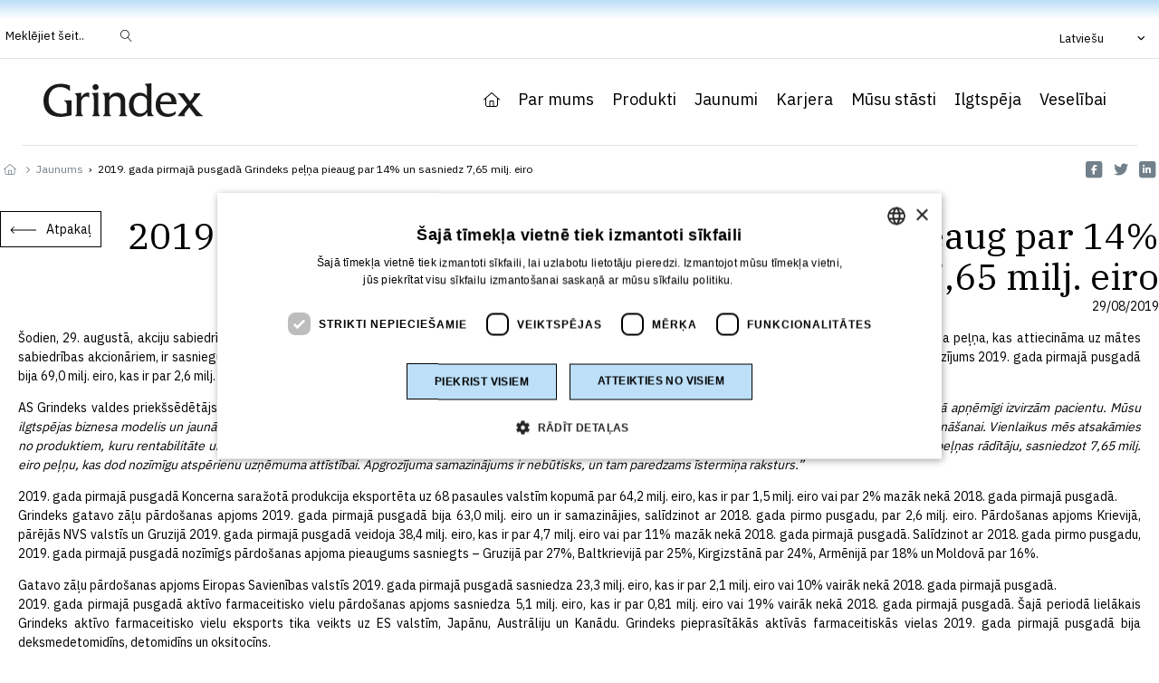

--- FILE ---
content_type: text/html; charset=UTF-8
request_url: https://grindeks.com/lv/grindeks-profit-in-the-first-six-months-of-2019-increases-by-14-and-reaches-7-65-million-euro/
body_size: 43933
content:
<!DOCTYPE html>
<html lang="lv-LV" prefix="og: https://ogp.me/ns#" >
<head>
<meta charset="UTF-8">
<meta name="viewport" content="width=device-width, initial-scale=1.0">
<!-- WP_HEAD() START -->
<script data-mp=true data-cfasync=false nowprocket>window.MOTIONPAGE_FRONT={version:"2.1.9"}</script><style>body{visibility:hidden;}</style>
<script data-mp=true data-cfasync=false nowprocket>document.addEventListener("DOMContentLoaded",()=>(document.body.style.visibility="inherit"));</script>
<noscript><style>body{visibility:inherit;}</style></noscript>

	<style>img:is([sizes="auto" i], [sizes^="auto," i]) { contain-intrinsic-size: 3000px 1500px }</style>
	
<!-- Search Engine Optimization by Rank Math PRO - https://rankmath.com/ -->
<title>2019. gada pirmajā pusgadā Grindeks peļņa pieaug par 14% un sasniedz 7,65 milj. eiro - Grindeks</title>
<link data-rocket-preload as="style" href="https://fonts.googleapis.com/css?family=IBM%20Plex%20Sans%3A100%2C200%2C300%2C400%2C500%2C600%2C700%2C800%2C900%7CIBM%20Plex%20Serif%3A100%2C200%2C300%2C400%2C500%2C600%2C700%2C800%2C900&#038;display=swap" rel="preload">
<style id="" media="print" onload="this.media=&#039;all&#039;">/* cyrillic-ext */
@font-face {
  font-family: 'IBM Plex Sans';
  font-style: normal;
  font-weight: 100;
  font-stretch: 100%;
  font-display: swap;
  src: url(/fonts.gstatic.com/s/ibmplexsans/v23/zYXzKVElMYYaJe8bpLHnCwDKr932-G7dytD-Dmu1syxTKYbSB4ZhRNU.woff2) format('woff2');
  unicode-range: U+0460-052F, U+1C80-1C8A, U+20B4, U+2DE0-2DFF, U+A640-A69F, U+FE2E-FE2F;
}
/* cyrillic */
@font-face {
  font-family: 'IBM Plex Sans';
  font-style: normal;
  font-weight: 100;
  font-stretch: 100%;
  font-display: swap;
  src: url(/fonts.gstatic.com/s/ibmplexsans/v23/zYXzKVElMYYaJe8bpLHnCwDKr932-G7dytD-Dmu1syxaKYbSB4ZhRNU.woff2) format('woff2');
  unicode-range: U+0301, U+0400-045F, U+0490-0491, U+04B0-04B1, U+2116;
}
/* greek */
@font-face {
  font-family: 'IBM Plex Sans';
  font-style: normal;
  font-weight: 100;
  font-stretch: 100%;
  font-display: swap;
  src: url(/fonts.gstatic.com/s/ibmplexsans/v23/zYXzKVElMYYaJe8bpLHnCwDKr932-G7dytD-Dmu1syxdKYbSB4ZhRNU.woff2) format('woff2');
  unicode-range: U+0370-0377, U+037A-037F, U+0384-038A, U+038C, U+038E-03A1, U+03A3-03FF;
}
/* vietnamese */
@font-face {
  font-family: 'IBM Plex Sans';
  font-style: normal;
  font-weight: 100;
  font-stretch: 100%;
  font-display: swap;
  src: url(/fonts.gstatic.com/s/ibmplexsans/v23/zYXzKVElMYYaJe8bpLHnCwDKr932-G7dytD-Dmu1syxRKYbSB4ZhRNU.woff2) format('woff2');
  unicode-range: U+0102-0103, U+0110-0111, U+0128-0129, U+0168-0169, U+01A0-01A1, U+01AF-01B0, U+0300-0301, U+0303-0304, U+0308-0309, U+0323, U+0329, U+1EA0-1EF9, U+20AB;
}
/* latin-ext */
@font-face {
  font-family: 'IBM Plex Sans';
  font-style: normal;
  font-weight: 100;
  font-stretch: 100%;
  font-display: swap;
  src: url(/fonts.gstatic.com/s/ibmplexsans/v23/zYXzKVElMYYaJe8bpLHnCwDKr932-G7dytD-Dmu1syxQKYbSB4ZhRNU.woff2) format('woff2');
  unicode-range: U+0100-02BA, U+02BD-02C5, U+02C7-02CC, U+02CE-02D7, U+02DD-02FF, U+0304, U+0308, U+0329, U+1D00-1DBF, U+1E00-1E9F, U+1EF2-1EFF, U+2020, U+20A0-20AB, U+20AD-20C0, U+2113, U+2C60-2C7F, U+A720-A7FF;
}
/* latin */
@font-face {
  font-family: 'IBM Plex Sans';
  font-style: normal;
  font-weight: 100;
  font-stretch: 100%;
  font-display: swap;
  src: url(/fonts.gstatic.com/s/ibmplexsans/v23/zYXzKVElMYYaJe8bpLHnCwDKr932-G7dytD-Dmu1syxeKYbSB4Zh.woff2) format('woff2');
  unicode-range: U+0000-00FF, U+0131, U+0152-0153, U+02BB-02BC, U+02C6, U+02DA, U+02DC, U+0304, U+0308, U+0329, U+2000-206F, U+20AC, U+2122, U+2191, U+2193, U+2212, U+2215, U+FEFF, U+FFFD;
}
/* cyrillic-ext */
@font-face {
  font-family: 'IBM Plex Sans';
  font-style: normal;
  font-weight: 200;
  font-stretch: 100%;
  font-display: swap;
  src: url(/fonts.gstatic.com/s/ibmplexsans/v23/zYXzKVElMYYaJe8bpLHnCwDKr932-G7dytD-Dmu1syxTKYbSB4ZhRNU.woff2) format('woff2');
  unicode-range: U+0460-052F, U+1C80-1C8A, U+20B4, U+2DE0-2DFF, U+A640-A69F, U+FE2E-FE2F;
}
/* cyrillic */
@font-face {
  font-family: 'IBM Plex Sans';
  font-style: normal;
  font-weight: 200;
  font-stretch: 100%;
  font-display: swap;
  src: url(/fonts.gstatic.com/s/ibmplexsans/v23/zYXzKVElMYYaJe8bpLHnCwDKr932-G7dytD-Dmu1syxaKYbSB4ZhRNU.woff2) format('woff2');
  unicode-range: U+0301, U+0400-045F, U+0490-0491, U+04B0-04B1, U+2116;
}
/* greek */
@font-face {
  font-family: 'IBM Plex Sans';
  font-style: normal;
  font-weight: 200;
  font-stretch: 100%;
  font-display: swap;
  src: url(/fonts.gstatic.com/s/ibmplexsans/v23/zYXzKVElMYYaJe8bpLHnCwDKr932-G7dytD-Dmu1syxdKYbSB4ZhRNU.woff2) format('woff2');
  unicode-range: U+0370-0377, U+037A-037F, U+0384-038A, U+038C, U+038E-03A1, U+03A3-03FF;
}
/* vietnamese */
@font-face {
  font-family: 'IBM Plex Sans';
  font-style: normal;
  font-weight: 200;
  font-stretch: 100%;
  font-display: swap;
  src: url(/fonts.gstatic.com/s/ibmplexsans/v23/zYXzKVElMYYaJe8bpLHnCwDKr932-G7dytD-Dmu1syxRKYbSB4ZhRNU.woff2) format('woff2');
  unicode-range: U+0102-0103, U+0110-0111, U+0128-0129, U+0168-0169, U+01A0-01A1, U+01AF-01B0, U+0300-0301, U+0303-0304, U+0308-0309, U+0323, U+0329, U+1EA0-1EF9, U+20AB;
}
/* latin-ext */
@font-face {
  font-family: 'IBM Plex Sans';
  font-style: normal;
  font-weight: 200;
  font-stretch: 100%;
  font-display: swap;
  src: url(/fonts.gstatic.com/s/ibmplexsans/v23/zYXzKVElMYYaJe8bpLHnCwDKr932-G7dytD-Dmu1syxQKYbSB4ZhRNU.woff2) format('woff2');
  unicode-range: U+0100-02BA, U+02BD-02C5, U+02C7-02CC, U+02CE-02D7, U+02DD-02FF, U+0304, U+0308, U+0329, U+1D00-1DBF, U+1E00-1E9F, U+1EF2-1EFF, U+2020, U+20A0-20AB, U+20AD-20C0, U+2113, U+2C60-2C7F, U+A720-A7FF;
}
/* latin */
@font-face {
  font-family: 'IBM Plex Sans';
  font-style: normal;
  font-weight: 200;
  font-stretch: 100%;
  font-display: swap;
  src: url(/fonts.gstatic.com/s/ibmplexsans/v23/zYXzKVElMYYaJe8bpLHnCwDKr932-G7dytD-Dmu1syxeKYbSB4Zh.woff2) format('woff2');
  unicode-range: U+0000-00FF, U+0131, U+0152-0153, U+02BB-02BC, U+02C6, U+02DA, U+02DC, U+0304, U+0308, U+0329, U+2000-206F, U+20AC, U+2122, U+2191, U+2193, U+2212, U+2215, U+FEFF, U+FFFD;
}
/* cyrillic-ext */
@font-face {
  font-family: 'IBM Plex Sans';
  font-style: normal;
  font-weight: 300;
  font-stretch: 100%;
  font-display: swap;
  src: url(/fonts.gstatic.com/s/ibmplexsans/v23/zYXzKVElMYYaJe8bpLHnCwDKr932-G7dytD-Dmu1syxTKYbSB4ZhRNU.woff2) format('woff2');
  unicode-range: U+0460-052F, U+1C80-1C8A, U+20B4, U+2DE0-2DFF, U+A640-A69F, U+FE2E-FE2F;
}
/* cyrillic */
@font-face {
  font-family: 'IBM Plex Sans';
  font-style: normal;
  font-weight: 300;
  font-stretch: 100%;
  font-display: swap;
  src: url(/fonts.gstatic.com/s/ibmplexsans/v23/zYXzKVElMYYaJe8bpLHnCwDKr932-G7dytD-Dmu1syxaKYbSB4ZhRNU.woff2) format('woff2');
  unicode-range: U+0301, U+0400-045F, U+0490-0491, U+04B0-04B1, U+2116;
}
/* greek */
@font-face {
  font-family: 'IBM Plex Sans';
  font-style: normal;
  font-weight: 300;
  font-stretch: 100%;
  font-display: swap;
  src: url(/fonts.gstatic.com/s/ibmplexsans/v23/zYXzKVElMYYaJe8bpLHnCwDKr932-G7dytD-Dmu1syxdKYbSB4ZhRNU.woff2) format('woff2');
  unicode-range: U+0370-0377, U+037A-037F, U+0384-038A, U+038C, U+038E-03A1, U+03A3-03FF;
}
/* vietnamese */
@font-face {
  font-family: 'IBM Plex Sans';
  font-style: normal;
  font-weight: 300;
  font-stretch: 100%;
  font-display: swap;
  src: url(/fonts.gstatic.com/s/ibmplexsans/v23/zYXzKVElMYYaJe8bpLHnCwDKr932-G7dytD-Dmu1syxRKYbSB4ZhRNU.woff2) format('woff2');
  unicode-range: U+0102-0103, U+0110-0111, U+0128-0129, U+0168-0169, U+01A0-01A1, U+01AF-01B0, U+0300-0301, U+0303-0304, U+0308-0309, U+0323, U+0329, U+1EA0-1EF9, U+20AB;
}
/* latin-ext */
@font-face {
  font-family: 'IBM Plex Sans';
  font-style: normal;
  font-weight: 300;
  font-stretch: 100%;
  font-display: swap;
  src: url(/fonts.gstatic.com/s/ibmplexsans/v23/zYXzKVElMYYaJe8bpLHnCwDKr932-G7dytD-Dmu1syxQKYbSB4ZhRNU.woff2) format('woff2');
  unicode-range: U+0100-02BA, U+02BD-02C5, U+02C7-02CC, U+02CE-02D7, U+02DD-02FF, U+0304, U+0308, U+0329, U+1D00-1DBF, U+1E00-1E9F, U+1EF2-1EFF, U+2020, U+20A0-20AB, U+20AD-20C0, U+2113, U+2C60-2C7F, U+A720-A7FF;
}
/* latin */
@font-face {
  font-family: 'IBM Plex Sans';
  font-style: normal;
  font-weight: 300;
  font-stretch: 100%;
  font-display: swap;
  src: url(/fonts.gstatic.com/s/ibmplexsans/v23/zYXzKVElMYYaJe8bpLHnCwDKr932-G7dytD-Dmu1syxeKYbSB4Zh.woff2) format('woff2');
  unicode-range: U+0000-00FF, U+0131, U+0152-0153, U+02BB-02BC, U+02C6, U+02DA, U+02DC, U+0304, U+0308, U+0329, U+2000-206F, U+20AC, U+2122, U+2191, U+2193, U+2212, U+2215, U+FEFF, U+FFFD;
}
/* cyrillic-ext */
@font-face {
  font-family: 'IBM Plex Sans';
  font-style: normal;
  font-weight: 400;
  font-stretch: 100%;
  font-display: swap;
  src: url(/fonts.gstatic.com/s/ibmplexsans/v23/zYXzKVElMYYaJe8bpLHnCwDKr932-G7dytD-Dmu1syxTKYbSB4ZhRNU.woff2) format('woff2');
  unicode-range: U+0460-052F, U+1C80-1C8A, U+20B4, U+2DE0-2DFF, U+A640-A69F, U+FE2E-FE2F;
}
/* cyrillic */
@font-face {
  font-family: 'IBM Plex Sans';
  font-style: normal;
  font-weight: 400;
  font-stretch: 100%;
  font-display: swap;
  src: url(/fonts.gstatic.com/s/ibmplexsans/v23/zYXzKVElMYYaJe8bpLHnCwDKr932-G7dytD-Dmu1syxaKYbSB4ZhRNU.woff2) format('woff2');
  unicode-range: U+0301, U+0400-045F, U+0490-0491, U+04B0-04B1, U+2116;
}
/* greek */
@font-face {
  font-family: 'IBM Plex Sans';
  font-style: normal;
  font-weight: 400;
  font-stretch: 100%;
  font-display: swap;
  src: url(/fonts.gstatic.com/s/ibmplexsans/v23/zYXzKVElMYYaJe8bpLHnCwDKr932-G7dytD-Dmu1syxdKYbSB4ZhRNU.woff2) format('woff2');
  unicode-range: U+0370-0377, U+037A-037F, U+0384-038A, U+038C, U+038E-03A1, U+03A3-03FF;
}
/* vietnamese */
@font-face {
  font-family: 'IBM Plex Sans';
  font-style: normal;
  font-weight: 400;
  font-stretch: 100%;
  font-display: swap;
  src: url(/fonts.gstatic.com/s/ibmplexsans/v23/zYXzKVElMYYaJe8bpLHnCwDKr932-G7dytD-Dmu1syxRKYbSB4ZhRNU.woff2) format('woff2');
  unicode-range: U+0102-0103, U+0110-0111, U+0128-0129, U+0168-0169, U+01A0-01A1, U+01AF-01B0, U+0300-0301, U+0303-0304, U+0308-0309, U+0323, U+0329, U+1EA0-1EF9, U+20AB;
}
/* latin-ext */
@font-face {
  font-family: 'IBM Plex Sans';
  font-style: normal;
  font-weight: 400;
  font-stretch: 100%;
  font-display: swap;
  src: url(/fonts.gstatic.com/s/ibmplexsans/v23/zYXzKVElMYYaJe8bpLHnCwDKr932-G7dytD-Dmu1syxQKYbSB4ZhRNU.woff2) format('woff2');
  unicode-range: U+0100-02BA, U+02BD-02C5, U+02C7-02CC, U+02CE-02D7, U+02DD-02FF, U+0304, U+0308, U+0329, U+1D00-1DBF, U+1E00-1E9F, U+1EF2-1EFF, U+2020, U+20A0-20AB, U+20AD-20C0, U+2113, U+2C60-2C7F, U+A720-A7FF;
}
/* latin */
@font-face {
  font-family: 'IBM Plex Sans';
  font-style: normal;
  font-weight: 400;
  font-stretch: 100%;
  font-display: swap;
  src: url(/fonts.gstatic.com/s/ibmplexsans/v23/zYXzKVElMYYaJe8bpLHnCwDKr932-G7dytD-Dmu1syxeKYbSB4Zh.woff2) format('woff2');
  unicode-range: U+0000-00FF, U+0131, U+0152-0153, U+02BB-02BC, U+02C6, U+02DA, U+02DC, U+0304, U+0308, U+0329, U+2000-206F, U+20AC, U+2122, U+2191, U+2193, U+2212, U+2215, U+FEFF, U+FFFD;
}
/* cyrillic-ext */
@font-face {
  font-family: 'IBM Plex Sans';
  font-style: normal;
  font-weight: 500;
  font-stretch: 100%;
  font-display: swap;
  src: url(/fonts.gstatic.com/s/ibmplexsans/v23/zYXzKVElMYYaJe8bpLHnCwDKr932-G7dytD-Dmu1syxTKYbSB4ZhRNU.woff2) format('woff2');
  unicode-range: U+0460-052F, U+1C80-1C8A, U+20B4, U+2DE0-2DFF, U+A640-A69F, U+FE2E-FE2F;
}
/* cyrillic */
@font-face {
  font-family: 'IBM Plex Sans';
  font-style: normal;
  font-weight: 500;
  font-stretch: 100%;
  font-display: swap;
  src: url(/fonts.gstatic.com/s/ibmplexsans/v23/zYXzKVElMYYaJe8bpLHnCwDKr932-G7dytD-Dmu1syxaKYbSB4ZhRNU.woff2) format('woff2');
  unicode-range: U+0301, U+0400-045F, U+0490-0491, U+04B0-04B1, U+2116;
}
/* greek */
@font-face {
  font-family: 'IBM Plex Sans';
  font-style: normal;
  font-weight: 500;
  font-stretch: 100%;
  font-display: swap;
  src: url(/fonts.gstatic.com/s/ibmplexsans/v23/zYXzKVElMYYaJe8bpLHnCwDKr932-G7dytD-Dmu1syxdKYbSB4ZhRNU.woff2) format('woff2');
  unicode-range: U+0370-0377, U+037A-037F, U+0384-038A, U+038C, U+038E-03A1, U+03A3-03FF;
}
/* vietnamese */
@font-face {
  font-family: 'IBM Plex Sans';
  font-style: normal;
  font-weight: 500;
  font-stretch: 100%;
  font-display: swap;
  src: url(/fonts.gstatic.com/s/ibmplexsans/v23/zYXzKVElMYYaJe8bpLHnCwDKr932-G7dytD-Dmu1syxRKYbSB4ZhRNU.woff2) format('woff2');
  unicode-range: U+0102-0103, U+0110-0111, U+0128-0129, U+0168-0169, U+01A0-01A1, U+01AF-01B0, U+0300-0301, U+0303-0304, U+0308-0309, U+0323, U+0329, U+1EA0-1EF9, U+20AB;
}
/* latin-ext */
@font-face {
  font-family: 'IBM Plex Sans';
  font-style: normal;
  font-weight: 500;
  font-stretch: 100%;
  font-display: swap;
  src: url(/fonts.gstatic.com/s/ibmplexsans/v23/zYXzKVElMYYaJe8bpLHnCwDKr932-G7dytD-Dmu1syxQKYbSB4ZhRNU.woff2) format('woff2');
  unicode-range: U+0100-02BA, U+02BD-02C5, U+02C7-02CC, U+02CE-02D7, U+02DD-02FF, U+0304, U+0308, U+0329, U+1D00-1DBF, U+1E00-1E9F, U+1EF2-1EFF, U+2020, U+20A0-20AB, U+20AD-20C0, U+2113, U+2C60-2C7F, U+A720-A7FF;
}
/* latin */
@font-face {
  font-family: 'IBM Plex Sans';
  font-style: normal;
  font-weight: 500;
  font-stretch: 100%;
  font-display: swap;
  src: url(/fonts.gstatic.com/s/ibmplexsans/v23/zYXzKVElMYYaJe8bpLHnCwDKr932-G7dytD-Dmu1syxeKYbSB4Zh.woff2) format('woff2');
  unicode-range: U+0000-00FF, U+0131, U+0152-0153, U+02BB-02BC, U+02C6, U+02DA, U+02DC, U+0304, U+0308, U+0329, U+2000-206F, U+20AC, U+2122, U+2191, U+2193, U+2212, U+2215, U+FEFF, U+FFFD;
}
/* cyrillic-ext */
@font-face {
  font-family: 'IBM Plex Sans';
  font-style: normal;
  font-weight: 600;
  font-stretch: 100%;
  font-display: swap;
  src: url(/fonts.gstatic.com/s/ibmplexsans/v23/zYXzKVElMYYaJe8bpLHnCwDKr932-G7dytD-Dmu1syxTKYbSB4ZhRNU.woff2) format('woff2');
  unicode-range: U+0460-052F, U+1C80-1C8A, U+20B4, U+2DE0-2DFF, U+A640-A69F, U+FE2E-FE2F;
}
/* cyrillic */
@font-face {
  font-family: 'IBM Plex Sans';
  font-style: normal;
  font-weight: 600;
  font-stretch: 100%;
  font-display: swap;
  src: url(/fonts.gstatic.com/s/ibmplexsans/v23/zYXzKVElMYYaJe8bpLHnCwDKr932-G7dytD-Dmu1syxaKYbSB4ZhRNU.woff2) format('woff2');
  unicode-range: U+0301, U+0400-045F, U+0490-0491, U+04B0-04B1, U+2116;
}
/* greek */
@font-face {
  font-family: 'IBM Plex Sans';
  font-style: normal;
  font-weight: 600;
  font-stretch: 100%;
  font-display: swap;
  src: url(/fonts.gstatic.com/s/ibmplexsans/v23/zYXzKVElMYYaJe8bpLHnCwDKr932-G7dytD-Dmu1syxdKYbSB4ZhRNU.woff2) format('woff2');
  unicode-range: U+0370-0377, U+037A-037F, U+0384-038A, U+038C, U+038E-03A1, U+03A3-03FF;
}
/* vietnamese */
@font-face {
  font-family: 'IBM Plex Sans';
  font-style: normal;
  font-weight: 600;
  font-stretch: 100%;
  font-display: swap;
  src: url(/fonts.gstatic.com/s/ibmplexsans/v23/zYXzKVElMYYaJe8bpLHnCwDKr932-G7dytD-Dmu1syxRKYbSB4ZhRNU.woff2) format('woff2');
  unicode-range: U+0102-0103, U+0110-0111, U+0128-0129, U+0168-0169, U+01A0-01A1, U+01AF-01B0, U+0300-0301, U+0303-0304, U+0308-0309, U+0323, U+0329, U+1EA0-1EF9, U+20AB;
}
/* latin-ext */
@font-face {
  font-family: 'IBM Plex Sans';
  font-style: normal;
  font-weight: 600;
  font-stretch: 100%;
  font-display: swap;
  src: url(/fonts.gstatic.com/s/ibmplexsans/v23/zYXzKVElMYYaJe8bpLHnCwDKr932-G7dytD-Dmu1syxQKYbSB4ZhRNU.woff2) format('woff2');
  unicode-range: U+0100-02BA, U+02BD-02C5, U+02C7-02CC, U+02CE-02D7, U+02DD-02FF, U+0304, U+0308, U+0329, U+1D00-1DBF, U+1E00-1E9F, U+1EF2-1EFF, U+2020, U+20A0-20AB, U+20AD-20C0, U+2113, U+2C60-2C7F, U+A720-A7FF;
}
/* latin */
@font-face {
  font-family: 'IBM Plex Sans';
  font-style: normal;
  font-weight: 600;
  font-stretch: 100%;
  font-display: swap;
  src: url(/fonts.gstatic.com/s/ibmplexsans/v23/zYXzKVElMYYaJe8bpLHnCwDKr932-G7dytD-Dmu1syxeKYbSB4Zh.woff2) format('woff2');
  unicode-range: U+0000-00FF, U+0131, U+0152-0153, U+02BB-02BC, U+02C6, U+02DA, U+02DC, U+0304, U+0308, U+0329, U+2000-206F, U+20AC, U+2122, U+2191, U+2193, U+2212, U+2215, U+FEFF, U+FFFD;
}
/* cyrillic-ext */
@font-face {
  font-family: 'IBM Plex Sans';
  font-style: normal;
  font-weight: 700;
  font-stretch: 100%;
  font-display: swap;
  src: url(/fonts.gstatic.com/s/ibmplexsans/v23/zYXzKVElMYYaJe8bpLHnCwDKr932-G7dytD-Dmu1syxTKYbSB4ZhRNU.woff2) format('woff2');
  unicode-range: U+0460-052F, U+1C80-1C8A, U+20B4, U+2DE0-2DFF, U+A640-A69F, U+FE2E-FE2F;
}
/* cyrillic */
@font-face {
  font-family: 'IBM Plex Sans';
  font-style: normal;
  font-weight: 700;
  font-stretch: 100%;
  font-display: swap;
  src: url(/fonts.gstatic.com/s/ibmplexsans/v23/zYXzKVElMYYaJe8bpLHnCwDKr932-G7dytD-Dmu1syxaKYbSB4ZhRNU.woff2) format('woff2');
  unicode-range: U+0301, U+0400-045F, U+0490-0491, U+04B0-04B1, U+2116;
}
/* greek */
@font-face {
  font-family: 'IBM Plex Sans';
  font-style: normal;
  font-weight: 700;
  font-stretch: 100%;
  font-display: swap;
  src: url(/fonts.gstatic.com/s/ibmplexsans/v23/zYXzKVElMYYaJe8bpLHnCwDKr932-G7dytD-Dmu1syxdKYbSB4ZhRNU.woff2) format('woff2');
  unicode-range: U+0370-0377, U+037A-037F, U+0384-038A, U+038C, U+038E-03A1, U+03A3-03FF;
}
/* vietnamese */
@font-face {
  font-family: 'IBM Plex Sans';
  font-style: normal;
  font-weight: 700;
  font-stretch: 100%;
  font-display: swap;
  src: url(/fonts.gstatic.com/s/ibmplexsans/v23/zYXzKVElMYYaJe8bpLHnCwDKr932-G7dytD-Dmu1syxRKYbSB4ZhRNU.woff2) format('woff2');
  unicode-range: U+0102-0103, U+0110-0111, U+0128-0129, U+0168-0169, U+01A0-01A1, U+01AF-01B0, U+0300-0301, U+0303-0304, U+0308-0309, U+0323, U+0329, U+1EA0-1EF9, U+20AB;
}
/* latin-ext */
@font-face {
  font-family: 'IBM Plex Sans';
  font-style: normal;
  font-weight: 700;
  font-stretch: 100%;
  font-display: swap;
  src: url(/fonts.gstatic.com/s/ibmplexsans/v23/zYXzKVElMYYaJe8bpLHnCwDKr932-G7dytD-Dmu1syxQKYbSB4ZhRNU.woff2) format('woff2');
  unicode-range: U+0100-02BA, U+02BD-02C5, U+02C7-02CC, U+02CE-02D7, U+02DD-02FF, U+0304, U+0308, U+0329, U+1D00-1DBF, U+1E00-1E9F, U+1EF2-1EFF, U+2020, U+20A0-20AB, U+20AD-20C0, U+2113, U+2C60-2C7F, U+A720-A7FF;
}
/* latin */
@font-face {
  font-family: 'IBM Plex Sans';
  font-style: normal;
  font-weight: 700;
  font-stretch: 100%;
  font-display: swap;
  src: url(/fonts.gstatic.com/s/ibmplexsans/v23/zYXzKVElMYYaJe8bpLHnCwDKr932-G7dytD-Dmu1syxeKYbSB4Zh.woff2) format('woff2');
  unicode-range: U+0000-00FF, U+0131, U+0152-0153, U+02BB-02BC, U+02C6, U+02DA, U+02DC, U+0304, U+0308, U+0329, U+2000-206F, U+20AC, U+2122, U+2191, U+2193, U+2212, U+2215, U+FEFF, U+FFFD;
}
/* cyrillic-ext */
@font-face {
  font-family: 'IBM Plex Serif';
  font-style: normal;
  font-weight: 100;
  font-display: swap;
  src: url(/fonts.gstatic.com/s/ibmplexserif/v20/jizBREVNn1dOx-zrZ2X3pZvkTi186zgTjnTLgNuZ5w.woff2) format('woff2');
  unicode-range: U+0460-052F, U+1C80-1C8A, U+20B4, U+2DE0-2DFF, U+A640-A69F, U+FE2E-FE2F;
}
/* cyrillic */
@font-face {
  font-family: 'IBM Plex Serif';
  font-style: normal;
  font-weight: 100;
  font-display: swap;
  src: url(/fonts.gstatic.com/s/ibmplexserif/v20/jizBREVNn1dOx-zrZ2X3pZvkTi186zETjnTLgNuZ5w.woff2) format('woff2');
  unicode-range: U+0301, U+0400-045F, U+0490-0491, U+04B0-04B1, U+2116;
}
/* vietnamese */
@font-face {
  font-family: 'IBM Plex Serif';
  font-style: normal;
  font-weight: 100;
  font-display: swap;
  src: url(/fonts.gstatic.com/s/ibmplexserif/v20/jizBREVNn1dOx-zrZ2X3pZvkTi186zoTjnTLgNuZ5w.woff2) format('woff2');
  unicode-range: U+0102-0103, U+0110-0111, U+0128-0129, U+0168-0169, U+01A0-01A1, U+01AF-01B0, U+0300-0301, U+0303-0304, U+0308-0309, U+0323, U+0329, U+1EA0-1EF9, U+20AB;
}
/* latin-ext */
@font-face {
  font-family: 'IBM Plex Serif';
  font-style: normal;
  font-weight: 100;
  font-display: swap;
  src: url(/fonts.gstatic.com/s/ibmplexserif/v20/jizBREVNn1dOx-zrZ2X3pZvkTi186zsTjnTLgNuZ5w.woff2) format('woff2');
  unicode-range: U+0100-02BA, U+02BD-02C5, U+02C7-02CC, U+02CE-02D7, U+02DD-02FF, U+0304, U+0308, U+0329, U+1D00-1DBF, U+1E00-1E9F, U+1EF2-1EFF, U+2020, U+20A0-20AB, U+20AD-20C0, U+2113, U+2C60-2C7F, U+A720-A7FF;
}
/* latin */
@font-face {
  font-family: 'IBM Plex Serif';
  font-style: normal;
  font-weight: 100;
  font-display: swap;
  src: url(/fonts.gstatic.com/s/ibmplexserif/v20/jizBREVNn1dOx-zrZ2X3pZvkTi186zUTjnTLgNs.woff2) format('woff2');
  unicode-range: U+0000-00FF, U+0131, U+0152-0153, U+02BB-02BC, U+02C6, U+02DA, U+02DC, U+0304, U+0308, U+0329, U+2000-206F, U+20AC, U+2122, U+2191, U+2193, U+2212, U+2215, U+FEFF, U+FFFD;
}
/* cyrillic-ext */
@font-face {
  font-family: 'IBM Plex Serif';
  font-style: normal;
  font-weight: 200;
  font-display: swap;
  src: url(/fonts.gstatic.com/s/ibmplexserif/v20/jizAREVNn1dOx-zrZ2X3pZvkTi3Q-iI5q1vjitOh3oc.woff2) format('woff2');
  unicode-range: U+0460-052F, U+1C80-1C8A, U+20B4, U+2DE0-2DFF, U+A640-A69F, U+FE2E-FE2F;
}
/* cyrillic */
@font-face {
  font-family: 'IBM Plex Serif';
  font-style: normal;
  font-weight: 200;
  font-display: swap;
  src: url(/fonts.gstatic.com/s/ibmplexserif/v20/jizAREVNn1dOx-zrZ2X3pZvkTi3Q-iIwq1vjitOh3oc.woff2) format('woff2');
  unicode-range: U+0301, U+0400-045F, U+0490-0491, U+04B0-04B1, U+2116;
}
/* vietnamese */
@font-face {
  font-family: 'IBM Plex Serif';
  font-style: normal;
  font-weight: 200;
  font-display: swap;
  src: url(/fonts.gstatic.com/s/ibmplexserif/v20/jizAREVNn1dOx-zrZ2X3pZvkTi3Q-iI7q1vjitOh3oc.woff2) format('woff2');
  unicode-range: U+0102-0103, U+0110-0111, U+0128-0129, U+0168-0169, U+01A0-01A1, U+01AF-01B0, U+0300-0301, U+0303-0304, U+0308-0309, U+0323, U+0329, U+1EA0-1EF9, U+20AB;
}
/* latin-ext */
@font-face {
  font-family: 'IBM Plex Serif';
  font-style: normal;
  font-weight: 200;
  font-display: swap;
  src: url(/fonts.gstatic.com/s/ibmplexserif/v20/jizAREVNn1dOx-zrZ2X3pZvkTi3Q-iI6q1vjitOh3oc.woff2) format('woff2');
  unicode-range: U+0100-02BA, U+02BD-02C5, U+02C7-02CC, U+02CE-02D7, U+02DD-02FF, U+0304, U+0308, U+0329, U+1D00-1DBF, U+1E00-1E9F, U+1EF2-1EFF, U+2020, U+20A0-20AB, U+20AD-20C0, U+2113, U+2C60-2C7F, U+A720-A7FF;
}
/* latin */
@font-face {
  font-family: 'IBM Plex Serif';
  font-style: normal;
  font-weight: 200;
  font-display: swap;
  src: url(/fonts.gstatic.com/s/ibmplexserif/v20/jizAREVNn1dOx-zrZ2X3pZvkTi3Q-iI0q1vjitOh.woff2) format('woff2');
  unicode-range: U+0000-00FF, U+0131, U+0152-0153, U+02BB-02BC, U+02C6, U+02DA, U+02DC, U+0304, U+0308, U+0329, U+2000-206F, U+20AC, U+2122, U+2191, U+2193, U+2212, U+2215, U+FEFF, U+FFFD;
}
/* cyrillic-ext */
@font-face {
  font-family: 'IBM Plex Serif';
  font-style: normal;
  font-weight: 300;
  font-display: swap;
  src: url(/fonts.gstatic.com/s/ibmplexserif/v20/jizAREVNn1dOx-zrZ2X3pZvkTi20-SI5q1vjitOh3oc.woff2) format('woff2');
  unicode-range: U+0460-052F, U+1C80-1C8A, U+20B4, U+2DE0-2DFF, U+A640-A69F, U+FE2E-FE2F;
}
/* cyrillic */
@font-face {
  font-family: 'IBM Plex Serif';
  font-style: normal;
  font-weight: 300;
  font-display: swap;
  src: url(/fonts.gstatic.com/s/ibmplexserif/v20/jizAREVNn1dOx-zrZ2X3pZvkTi20-SIwq1vjitOh3oc.woff2) format('woff2');
  unicode-range: U+0301, U+0400-045F, U+0490-0491, U+04B0-04B1, U+2116;
}
/* vietnamese */
@font-face {
  font-family: 'IBM Plex Serif';
  font-style: normal;
  font-weight: 300;
  font-display: swap;
  src: url(/fonts.gstatic.com/s/ibmplexserif/v20/jizAREVNn1dOx-zrZ2X3pZvkTi20-SI7q1vjitOh3oc.woff2) format('woff2');
  unicode-range: U+0102-0103, U+0110-0111, U+0128-0129, U+0168-0169, U+01A0-01A1, U+01AF-01B0, U+0300-0301, U+0303-0304, U+0308-0309, U+0323, U+0329, U+1EA0-1EF9, U+20AB;
}
/* latin-ext */
@font-face {
  font-family: 'IBM Plex Serif';
  font-style: normal;
  font-weight: 300;
  font-display: swap;
  src: url(/fonts.gstatic.com/s/ibmplexserif/v20/jizAREVNn1dOx-zrZ2X3pZvkTi20-SI6q1vjitOh3oc.woff2) format('woff2');
  unicode-range: U+0100-02BA, U+02BD-02C5, U+02C7-02CC, U+02CE-02D7, U+02DD-02FF, U+0304, U+0308, U+0329, U+1D00-1DBF, U+1E00-1E9F, U+1EF2-1EFF, U+2020, U+20A0-20AB, U+20AD-20C0, U+2113, U+2C60-2C7F, U+A720-A7FF;
}
/* latin */
@font-face {
  font-family: 'IBM Plex Serif';
  font-style: normal;
  font-weight: 300;
  font-display: swap;
  src: url(/fonts.gstatic.com/s/ibmplexserif/v20/jizAREVNn1dOx-zrZ2X3pZvkTi20-SI0q1vjitOh.woff2) format('woff2');
  unicode-range: U+0000-00FF, U+0131, U+0152-0153, U+02BB-02BC, U+02C6, U+02DA, U+02DC, U+0304, U+0308, U+0329, U+2000-206F, U+20AC, U+2122, U+2191, U+2193, U+2212, U+2215, U+FEFF, U+FFFD;
}
/* cyrillic-ext */
@font-face {
  font-family: 'IBM Plex Serif';
  font-style: normal;
  font-weight: 400;
  font-display: swap;
  src: url(/fonts.gstatic.com/s/ibmplexserif/v20/jizDREVNn1dOx-zrZ2X3pZvkTiUS2zcZiVbJsNo.woff2) format('woff2');
  unicode-range: U+0460-052F, U+1C80-1C8A, U+20B4, U+2DE0-2DFF, U+A640-A69F, U+FE2E-FE2F;
}
/* cyrillic */
@font-face {
  font-family: 'IBM Plex Serif';
  font-style: normal;
  font-weight: 400;
  font-display: swap;
  src: url(/fonts.gstatic.com/s/ibmplexserif/v20/jizDREVNn1dOx-zrZ2X3pZvkTiUb2zcZiVbJsNo.woff2) format('woff2');
  unicode-range: U+0301, U+0400-045F, U+0490-0491, U+04B0-04B1, U+2116;
}
/* vietnamese */
@font-face {
  font-family: 'IBM Plex Serif';
  font-style: normal;
  font-weight: 400;
  font-display: swap;
  src: url(/fonts.gstatic.com/s/ibmplexserif/v20/jizDREVNn1dOx-zrZ2X3pZvkTiUQ2zcZiVbJsNo.woff2) format('woff2');
  unicode-range: U+0102-0103, U+0110-0111, U+0128-0129, U+0168-0169, U+01A0-01A1, U+01AF-01B0, U+0300-0301, U+0303-0304, U+0308-0309, U+0323, U+0329, U+1EA0-1EF9, U+20AB;
}
/* latin-ext */
@font-face {
  font-family: 'IBM Plex Serif';
  font-style: normal;
  font-weight: 400;
  font-display: swap;
  src: url(/fonts.gstatic.com/s/ibmplexserif/v20/jizDREVNn1dOx-zrZ2X3pZvkTiUR2zcZiVbJsNo.woff2) format('woff2');
  unicode-range: U+0100-02BA, U+02BD-02C5, U+02C7-02CC, U+02CE-02D7, U+02DD-02FF, U+0304, U+0308, U+0329, U+1D00-1DBF, U+1E00-1E9F, U+1EF2-1EFF, U+2020, U+20A0-20AB, U+20AD-20C0, U+2113, U+2C60-2C7F, U+A720-A7FF;
}
/* latin */
@font-face {
  font-family: 'IBM Plex Serif';
  font-style: normal;
  font-weight: 400;
  font-display: swap;
  src: url(/fonts.gstatic.com/s/ibmplexserif/v20/jizDREVNn1dOx-zrZ2X3pZvkTiUf2zcZiVbJ.woff2) format('woff2');
  unicode-range: U+0000-00FF, U+0131, U+0152-0153, U+02BB-02BC, U+02C6, U+02DA, U+02DC, U+0304, U+0308, U+0329, U+2000-206F, U+20AC, U+2122, U+2191, U+2193, U+2212, U+2215, U+FEFF, U+FFFD;
}
/* cyrillic-ext */
@font-face {
  font-family: 'IBM Plex Serif';
  font-style: normal;
  font-weight: 500;
  font-display: swap;
  src: url(/fonts.gstatic.com/s/ibmplexserif/v20/jizAREVNn1dOx-zrZ2X3pZvkTi3s-CI5q1vjitOh3oc.woff2) format('woff2');
  unicode-range: U+0460-052F, U+1C80-1C8A, U+20B4, U+2DE0-2DFF, U+A640-A69F, U+FE2E-FE2F;
}
/* cyrillic */
@font-face {
  font-family: 'IBM Plex Serif';
  font-style: normal;
  font-weight: 500;
  font-display: swap;
  src: url(/fonts.gstatic.com/s/ibmplexserif/v20/jizAREVNn1dOx-zrZ2X3pZvkTi3s-CIwq1vjitOh3oc.woff2) format('woff2');
  unicode-range: U+0301, U+0400-045F, U+0490-0491, U+04B0-04B1, U+2116;
}
/* vietnamese */
@font-face {
  font-family: 'IBM Plex Serif';
  font-style: normal;
  font-weight: 500;
  font-display: swap;
  src: url(/fonts.gstatic.com/s/ibmplexserif/v20/jizAREVNn1dOx-zrZ2X3pZvkTi3s-CI7q1vjitOh3oc.woff2) format('woff2');
  unicode-range: U+0102-0103, U+0110-0111, U+0128-0129, U+0168-0169, U+01A0-01A1, U+01AF-01B0, U+0300-0301, U+0303-0304, U+0308-0309, U+0323, U+0329, U+1EA0-1EF9, U+20AB;
}
/* latin-ext */
@font-face {
  font-family: 'IBM Plex Serif';
  font-style: normal;
  font-weight: 500;
  font-display: swap;
  src: url(/fonts.gstatic.com/s/ibmplexserif/v20/jizAREVNn1dOx-zrZ2X3pZvkTi3s-CI6q1vjitOh3oc.woff2) format('woff2');
  unicode-range: U+0100-02BA, U+02BD-02C5, U+02C7-02CC, U+02CE-02D7, U+02DD-02FF, U+0304, U+0308, U+0329, U+1D00-1DBF, U+1E00-1E9F, U+1EF2-1EFF, U+2020, U+20A0-20AB, U+20AD-20C0, U+2113, U+2C60-2C7F, U+A720-A7FF;
}
/* latin */
@font-face {
  font-family: 'IBM Plex Serif';
  font-style: normal;
  font-weight: 500;
  font-display: swap;
  src: url(/fonts.gstatic.com/s/ibmplexserif/v20/jizAREVNn1dOx-zrZ2X3pZvkTi3s-CI0q1vjitOh.woff2) format('woff2');
  unicode-range: U+0000-00FF, U+0131, U+0152-0153, U+02BB-02BC, U+02C6, U+02DA, U+02DC, U+0304, U+0308, U+0329, U+2000-206F, U+20AC, U+2122, U+2191, U+2193, U+2212, U+2215, U+FEFF, U+FFFD;
}
/* cyrillic-ext */
@font-face {
  font-family: 'IBM Plex Serif';
  font-style: normal;
  font-weight: 600;
  font-display: swap;
  src: url(/fonts.gstatic.com/s/ibmplexserif/v20/jizAREVNn1dOx-zrZ2X3pZvkTi3A_yI5q1vjitOh3oc.woff2) format('woff2');
  unicode-range: U+0460-052F, U+1C80-1C8A, U+20B4, U+2DE0-2DFF, U+A640-A69F, U+FE2E-FE2F;
}
/* cyrillic */
@font-face {
  font-family: 'IBM Plex Serif';
  font-style: normal;
  font-weight: 600;
  font-display: swap;
  src: url(/fonts.gstatic.com/s/ibmplexserif/v20/jizAREVNn1dOx-zrZ2X3pZvkTi3A_yIwq1vjitOh3oc.woff2) format('woff2');
  unicode-range: U+0301, U+0400-045F, U+0490-0491, U+04B0-04B1, U+2116;
}
/* vietnamese */
@font-face {
  font-family: 'IBM Plex Serif';
  font-style: normal;
  font-weight: 600;
  font-display: swap;
  src: url(/fonts.gstatic.com/s/ibmplexserif/v20/jizAREVNn1dOx-zrZ2X3pZvkTi3A_yI7q1vjitOh3oc.woff2) format('woff2');
  unicode-range: U+0102-0103, U+0110-0111, U+0128-0129, U+0168-0169, U+01A0-01A1, U+01AF-01B0, U+0300-0301, U+0303-0304, U+0308-0309, U+0323, U+0329, U+1EA0-1EF9, U+20AB;
}
/* latin-ext */
@font-face {
  font-family: 'IBM Plex Serif';
  font-style: normal;
  font-weight: 600;
  font-display: swap;
  src: url(/fonts.gstatic.com/s/ibmplexserif/v20/jizAREVNn1dOx-zrZ2X3pZvkTi3A_yI6q1vjitOh3oc.woff2) format('woff2');
  unicode-range: U+0100-02BA, U+02BD-02C5, U+02C7-02CC, U+02CE-02D7, U+02DD-02FF, U+0304, U+0308, U+0329, U+1D00-1DBF, U+1E00-1E9F, U+1EF2-1EFF, U+2020, U+20A0-20AB, U+20AD-20C0, U+2113, U+2C60-2C7F, U+A720-A7FF;
}
/* latin */
@font-face {
  font-family: 'IBM Plex Serif';
  font-style: normal;
  font-weight: 600;
  font-display: swap;
  src: url(/fonts.gstatic.com/s/ibmplexserif/v20/jizAREVNn1dOx-zrZ2X3pZvkTi3A_yI0q1vjitOh.woff2) format('woff2');
  unicode-range: U+0000-00FF, U+0131, U+0152-0153, U+02BB-02BC, U+02C6, U+02DA, U+02DC, U+0304, U+0308, U+0329, U+2000-206F, U+20AC, U+2122, U+2191, U+2193, U+2212, U+2215, U+FEFF, U+FFFD;
}
/* cyrillic-ext */
@font-face {
  font-family: 'IBM Plex Serif';
  font-style: normal;
  font-weight: 700;
  font-display: swap;
  src: url(/fonts.gstatic.com/s/ibmplexserif/v20/jizAREVNn1dOx-zrZ2X3pZvkTi2k_iI5q1vjitOh3oc.woff2) format('woff2');
  unicode-range: U+0460-052F, U+1C80-1C8A, U+20B4, U+2DE0-2DFF, U+A640-A69F, U+FE2E-FE2F;
}
/* cyrillic */
@font-face {
  font-family: 'IBM Plex Serif';
  font-style: normal;
  font-weight: 700;
  font-display: swap;
  src: url(/fonts.gstatic.com/s/ibmplexserif/v20/jizAREVNn1dOx-zrZ2X3pZvkTi2k_iIwq1vjitOh3oc.woff2) format('woff2');
  unicode-range: U+0301, U+0400-045F, U+0490-0491, U+04B0-04B1, U+2116;
}
/* vietnamese */
@font-face {
  font-family: 'IBM Plex Serif';
  font-style: normal;
  font-weight: 700;
  font-display: swap;
  src: url(/fonts.gstatic.com/s/ibmplexserif/v20/jizAREVNn1dOx-zrZ2X3pZvkTi2k_iI7q1vjitOh3oc.woff2) format('woff2');
  unicode-range: U+0102-0103, U+0110-0111, U+0128-0129, U+0168-0169, U+01A0-01A1, U+01AF-01B0, U+0300-0301, U+0303-0304, U+0308-0309, U+0323, U+0329, U+1EA0-1EF9, U+20AB;
}
/* latin-ext */
@font-face {
  font-family: 'IBM Plex Serif';
  font-style: normal;
  font-weight: 700;
  font-display: swap;
  src: url(/fonts.gstatic.com/s/ibmplexserif/v20/jizAREVNn1dOx-zrZ2X3pZvkTi2k_iI6q1vjitOh3oc.woff2) format('woff2');
  unicode-range: U+0100-02BA, U+02BD-02C5, U+02C7-02CC, U+02CE-02D7, U+02DD-02FF, U+0304, U+0308, U+0329, U+1D00-1DBF, U+1E00-1E9F, U+1EF2-1EFF, U+2020, U+20A0-20AB, U+20AD-20C0, U+2113, U+2C60-2C7F, U+A720-A7FF;
}
/* latin */
@font-face {
  font-family: 'IBM Plex Serif';
  font-style: normal;
  font-weight: 700;
  font-display: swap;
  src: url(/fonts.gstatic.com/s/ibmplexserif/v20/jizAREVNn1dOx-zrZ2X3pZvkTi2k_iI0q1vjitOh.woff2) format('woff2');
  unicode-range: U+0000-00FF, U+0131, U+0152-0153, U+02BB-02BC, U+02C6, U+02DA, U+02DC, U+0304, U+0308, U+0329, U+2000-206F, U+20AC, U+2122, U+2191, U+2193, U+2212, U+2215, U+FEFF, U+FFFD;
}
</style>
<noscript><link rel="stylesheet" href="https://fonts.googleapis.com/css?family=IBM%20Plex%20Sans%3A100%2C200%2C300%2C400%2C500%2C600%2C700%2C800%2C900%7CIBM%20Plex%20Serif%3A100%2C200%2C300%2C400%2C500%2C600%2C700%2C800%2C900&#038;display=swap"></noscript>
<meta name="description" content="Šodien, 29. augustā, akciju sabiedrības Grindeks „Nasdaq Riga” iesniegtie 2019. gada pirmā pusgada nerevidētie konsolidētie finanšu pārskati liecina, ka"/>
<meta name="robots" content="index, follow, max-snippet:-1, max-video-preview:-1, max-image-preview:large"/>
<link rel="canonical" href="https://grindeks.com/lv/grindeks-profit-in-the-first-six-months-of-2019-increases-by-14-and-reaches-7-65-million-euro/" />
<meta property="og:locale" content="lv_LV" />
<meta property="og:type" content="article" />
<meta property="og:title" content="2019. gada pirmajā pusgadā Grindeks peļņa pieaug par 14% un sasniedz 7,65 milj. eiro - Grindeks" />
<meta property="og:description" content="Šodien, 29. augustā, akciju sabiedrības Grindeks „Nasdaq Riga” iesniegtie 2019. gada pirmā pusgada nerevidētie konsolidētie finanšu pārskati liecina, ka" />
<meta property="og:url" content="https://grindeks.com/lv/grindeks-profit-in-the-first-six-months-of-2019-increases-by-14-and-reaches-7-65-million-euro/" />
<meta property="og:site_name" content="Grindeks" />
<meta property="article:section" content="Jaunums" />
<meta property="og:updated_time" content="2022-07-04T18:53:21+03:00" />
<meta property="article:published_time" content="2019-08-29T18:50:00+03:00" />
<meta property="article:modified_time" content="2022-07-04T18:53:21+03:00" />
<meta name="twitter:card" content="summary_large_image" />
<meta name="twitter:title" content="2019. gada pirmajā pusgadā Grindeks peļņa pieaug par 14% un sasniedz 7,65 milj. eiro - Grindeks" />
<meta name="twitter:description" content="Šodien, 29. augustā, akciju sabiedrības Grindeks „Nasdaq Riga” iesniegtie 2019. gada pirmā pusgada nerevidētie konsolidētie finanšu pārskati liecina, ka" />
<meta name="twitter:label1" content="Written by" />
<meta name="twitter:data1" content="Content" />
<meta name="twitter:label2" content="Time to read" />
<meta name="twitter:data2" content="1 minute" />
<script type="application/ld+json" class="rank-math-schema-pro">{"@context":"https://schema.org","@graph":[{"@type":"Organization","@id":"https://grindeks.com/lv/#organization/","name":"Grindeks","url":"https://grindeks.com/lv/"},{"@type":"WebSite","@id":"https://grindeks.com/lv/#website/","url":"https://grindeks.com/lv/","name":"Grindeks","publisher":{"@id":"https://grindeks.com/lv/#organization/"},"inLanguage":"lv-LV"},{"@type":"ImageObject","@id":"https://grindeks.com/wp-content/uploads/2022/07/preview_shutterstock_725792251_1366x490_acf_cropped.jpg","url":"https://grindeks.com/wp-content/uploads/2022/07/preview_shutterstock_725792251_1366x490_acf_cropped.jpg","width":"500","height":"179","caption":"backgroundImg8","inLanguage":"lv-LV"},{"@type":"BreadcrumbList","@id":"https://grindeks.com/lv/grindeks-profit-in-the-first-six-months-of-2019-increases-by-14-and-reaches-7-65-million-euro/#breadcrumb","itemListElement":[{"@type":"ListItem","position":"1","item":{"@id":"https://grindeks.com/lv/category/jaunums/","name":"Jaunums"}},{"@type":"ListItem","position":"2","item":{"@id":"https://grindeks.com/lv/grindeks-profit-in-the-first-six-months-of-2019-increases-by-14-and-reaches-7-65-million-euro/","name":"2019. gada pirmaj\u0101 pusgad\u0101 Grindeks pe\u013c\u0146a pieaug par 14% un sasniedz 7,65 milj. eiro"}}]},{"@type":"WebPage","@id":"https://grindeks.com/lv/grindeks-profit-in-the-first-six-months-of-2019-increases-by-14-and-reaches-7-65-million-euro/#webpage","url":"https://grindeks.com/lv/grindeks-profit-in-the-first-six-months-of-2019-increases-by-14-and-reaches-7-65-million-euro/","name":"2019. gada pirmaj\u0101 pusgad\u0101 Grindeks pe\u013c\u0146a pieaug par 14% un sasniedz 7,65 milj. eiro - Grindeks","datePublished":"2019-08-29T18:50:00+03:00","dateModified":"2022-07-04T18:53:21+03:00","isPartOf":{"@id":"https://grindeks.com/lv/#website/"},"primaryImageOfPage":{"@id":"https://grindeks.com/wp-content/uploads/2022/07/preview_shutterstock_725792251_1366x490_acf_cropped.jpg"},"inLanguage":"lv-LV","breadcrumb":{"@id":"https://grindeks.com/lv/grindeks-profit-in-the-first-six-months-of-2019-increases-by-14-and-reaches-7-65-million-euro/#breadcrumb"}},{"@type":"Person","@id":"https://grindeks.com/lv/author/content-redzidigital/","name":"Content","url":"https://grindeks.com/lv/author/content-redzidigital/","image":{"@type":"ImageObject","@id":"https://secure.gravatar.com/avatar/d2ba1ff875d7c43768c4248582e727a0e40271179092d8de2c9c6a08c167206f?s=96&amp;d=mm&amp;r=g","url":"https://secure.gravatar.com/avatar/d2ba1ff875d7c43768c4248582e727a0e40271179092d8de2c9c6a08c167206f?s=96&amp;d=mm&amp;r=g","caption":"Content","inLanguage":"lv-LV"},"sameAs":["https://redzidigital.com/"],"worksFor":{"@id":"https://grindeks.com/lv/#organization/"}},{"@type":"BlogPosting","headline":"2019. gada pirmaj\u0101 pusgad\u0101 Grindeks pe\u013c\u0146a pieaug par 14% un sasniedz 7,65 milj. eiro - Grindeks","datePublished":"2019-08-29T18:50:00+03:00","dateModified":"2022-07-04T18:53:21+03:00","articleSection":"Jaunums","author":{"@id":"https://grindeks.com/lv/author/content-redzidigital/","name":"Content"},"publisher":{"@id":"https://grindeks.com/lv/#organization/"},"description":"\u0160odien, 29. august\u0101, akciju sabiedr\u012bbas Grindeks \u201eNasdaq Riga\u201d iesniegtie 2019. gada pirm\u0101 pusgada nerevid\u0113tie konsolid\u0113tie finan\u0161u p\u0101rskati liecina, ka","name":"2019. gada pirmaj\u0101 pusgad\u0101 Grindeks pe\u013c\u0146a pieaug par 14% un sasniedz 7,65 milj. eiro - Grindeks","@id":"https://grindeks.com/lv/grindeks-profit-in-the-first-six-months-of-2019-increases-by-14-and-reaches-7-65-million-euro/#richSnippet","isPartOf":{"@id":"https://grindeks.com/lv/grindeks-profit-in-the-first-six-months-of-2019-increases-by-14-and-reaches-7-65-million-euro/#webpage"},"image":{"@id":"https://grindeks.com/wp-content/uploads/2022/07/preview_shutterstock_725792251_1366x490_acf_cropped.jpg"},"inLanguage":"lv-LV","mainEntityOfPage":{"@id":"https://grindeks.com/lv/grindeks-profit-in-the-first-six-months-of-2019-increases-by-14-and-reaches-7-65-million-euro/#webpage"}}]}</script>
<!-- /Rank Math WordPress SEO plugin -->

<link rel='dns-prefetch' href='//kit.fontawesome.com' />
<link href='https://fonts.gstatic.com' crossorigin rel='preconnect' />
<link data-minify="1" rel='stylesheet' id='dashicons-css' href='https://grindeks.com/wp-content/cache/min/1/wp-includes/css/dashicons.min.css?ver=1769516905' type='text/css' media='all' />
<link rel='stylesheet' id='menu-icons-extra-css' href='https://grindeks.com/wp-content/plugins/menu-icons/css/extra.min.css?ver=0.13.19' type='text/css' media='all' />
<link rel='stylesheet' id='wp-block-library-css' href='https://grindeks.com/wp-includes/css/dist/block-library/style.min.css?ver=6.8.3' type='text/css' media='all' />
<style id='classic-theme-styles-inline-css' type='text/css'>
/*! This file is auto-generated */
.wp-block-button__link{color:#fff;background-color:#32373c;border-radius:9999px;box-shadow:none;text-decoration:none;padding:calc(.667em + 2px) calc(1.333em + 2px);font-size:1.125em}.wp-block-file__button{background:#32373c;color:#fff;text-decoration:none}
</style>
<link data-minify="1" rel='stylesheet' id='automaticcss-core-css' href='https://grindeks.com/wp-content/cache/min/1/wp-content/uploads/automatic-css/automatic.css?ver=1769516905' type='text/css' media='all' />
<link data-minify="1" rel='stylesheet' id='automaticcss-gutenberg-css' href='https://grindeks.com/wp-content/cache/min/1/wp-content/uploads/automatic-css/automatic-gutenberg.css?ver=1769516905' type='text/css' media='all' />
<style id='font-awesome-svg-styles-default-inline-css' type='text/css'>
.svg-inline--fa {
  display: inline-block;
  height: 1em;
  overflow: visible;
  vertical-align: -.125em;
}
</style>
<link data-minify="1" rel='stylesheet' id='font-awesome-svg-styles-css' href='https://grindeks.com/wp-content/cache/min/1/wp-content/uploads/font-awesome/v6.6.0/css/svg-with-js.css?ver=1769516905' type='text/css' media='all' />
<style id='font-awesome-svg-styles-inline-css' type='text/css'>
   .wp-block-font-awesome-icon svg::before,
   .wp-rich-text-font-awesome-icon svg::before {content: unset;}
</style>
<style id='global-styles-inline-css' type='text/css'>
:root{--wp--preset--aspect-ratio--square: 1;--wp--preset--aspect-ratio--4-3: 4/3;--wp--preset--aspect-ratio--3-4: 3/4;--wp--preset--aspect-ratio--3-2: 3/2;--wp--preset--aspect-ratio--2-3: 2/3;--wp--preset--aspect-ratio--16-9: 16/9;--wp--preset--aspect-ratio--9-16: 9/16;--wp--preset--color--black: #000000;--wp--preset--color--cyan-bluish-gray: #abb8c3;--wp--preset--color--white: #ffffff;--wp--preset--color--pale-pink: #f78da7;--wp--preset--color--vivid-red: #cf2e2e;--wp--preset--color--luminous-vivid-orange: #ff6900;--wp--preset--color--luminous-vivid-amber: #fcb900;--wp--preset--color--light-green-cyan: #7bdcb5;--wp--preset--color--vivid-green-cyan: #00d084;--wp--preset--color--pale-cyan-blue: #8ed1fc;--wp--preset--color--vivid-cyan-blue: #0693e3;--wp--preset--color--vivid-purple: #9b51e0;--wp--preset--gradient--vivid-cyan-blue-to-vivid-purple: linear-gradient(135deg,rgba(6,147,227,1) 0%,rgb(155,81,224) 100%);--wp--preset--gradient--light-green-cyan-to-vivid-green-cyan: linear-gradient(135deg,rgb(122,220,180) 0%,rgb(0,208,130) 100%);--wp--preset--gradient--luminous-vivid-amber-to-luminous-vivid-orange: linear-gradient(135deg,rgba(252,185,0,1) 0%,rgba(255,105,0,1) 100%);--wp--preset--gradient--luminous-vivid-orange-to-vivid-red: linear-gradient(135deg,rgba(255,105,0,1) 0%,rgb(207,46,46) 100%);--wp--preset--gradient--very-light-gray-to-cyan-bluish-gray: linear-gradient(135deg,rgb(238,238,238) 0%,rgb(169,184,195) 100%);--wp--preset--gradient--cool-to-warm-spectrum: linear-gradient(135deg,rgb(74,234,220) 0%,rgb(151,120,209) 20%,rgb(207,42,186) 40%,rgb(238,44,130) 60%,rgb(251,105,98) 80%,rgb(254,248,76) 100%);--wp--preset--gradient--blush-light-purple: linear-gradient(135deg,rgb(255,206,236) 0%,rgb(152,150,240) 100%);--wp--preset--gradient--blush-bordeaux: linear-gradient(135deg,rgb(254,205,165) 0%,rgb(254,45,45) 50%,rgb(107,0,62) 100%);--wp--preset--gradient--luminous-dusk: linear-gradient(135deg,rgb(255,203,112) 0%,rgb(199,81,192) 50%,rgb(65,88,208) 100%);--wp--preset--gradient--pale-ocean: linear-gradient(135deg,rgb(255,245,203) 0%,rgb(182,227,212) 50%,rgb(51,167,181) 100%);--wp--preset--gradient--electric-grass: linear-gradient(135deg,rgb(202,248,128) 0%,rgb(113,206,126) 100%);--wp--preset--gradient--midnight: linear-gradient(135deg,rgb(2,3,129) 0%,rgb(40,116,252) 100%);--wp--preset--font-size--small: 13px;--wp--preset--font-size--medium: 20px;--wp--preset--font-size--large: 36px;--wp--preset--font-size--x-large: 42px;--wp--preset--spacing--20: 0.44rem;--wp--preset--spacing--30: 0.67rem;--wp--preset--spacing--40: 1rem;--wp--preset--spacing--50: 1.5rem;--wp--preset--spacing--60: 2.25rem;--wp--preset--spacing--70: 3.38rem;--wp--preset--spacing--80: 5.06rem;--wp--preset--shadow--natural: 6px 6px 9px rgba(0, 0, 0, 0.2);--wp--preset--shadow--deep: 12px 12px 50px rgba(0, 0, 0, 0.4);--wp--preset--shadow--sharp: 6px 6px 0px rgba(0, 0, 0, 0.2);--wp--preset--shadow--outlined: 6px 6px 0px -3px rgba(255, 255, 255, 1), 6px 6px rgba(0, 0, 0, 1);--wp--preset--shadow--crisp: 6px 6px 0px rgba(0, 0, 0, 1);}:where(.is-layout-flex){gap: 0.5em;}:where(.is-layout-grid){gap: 0.5em;}body .is-layout-flex{display: flex;}.is-layout-flex{flex-wrap: wrap;align-items: center;}.is-layout-flex > :is(*, div){margin: 0;}body .is-layout-grid{display: grid;}.is-layout-grid > :is(*, div){margin: 0;}:where(.wp-block-columns.is-layout-flex){gap: 2em;}:where(.wp-block-columns.is-layout-grid){gap: 2em;}:where(.wp-block-post-template.is-layout-flex){gap: 1.25em;}:where(.wp-block-post-template.is-layout-grid){gap: 1.25em;}.has-black-color{color: var(--wp--preset--color--black) !important;}.has-cyan-bluish-gray-color{color: var(--wp--preset--color--cyan-bluish-gray) !important;}.has-white-color{color: var(--wp--preset--color--white) !important;}.has-pale-pink-color{color: var(--wp--preset--color--pale-pink) !important;}.has-vivid-red-color{color: var(--wp--preset--color--vivid-red) !important;}.has-luminous-vivid-orange-color{color: var(--wp--preset--color--luminous-vivid-orange) !important;}.has-luminous-vivid-amber-color{color: var(--wp--preset--color--luminous-vivid-amber) !important;}.has-light-green-cyan-color{color: var(--wp--preset--color--light-green-cyan) !important;}.has-vivid-green-cyan-color{color: var(--wp--preset--color--vivid-green-cyan) !important;}.has-pale-cyan-blue-color{color: var(--wp--preset--color--pale-cyan-blue) !important;}.has-vivid-cyan-blue-color{color: var(--wp--preset--color--vivid-cyan-blue) !important;}.has-vivid-purple-color{color: var(--wp--preset--color--vivid-purple) !important;}.has-black-background-color{background-color: var(--wp--preset--color--black) !important;}.has-cyan-bluish-gray-background-color{background-color: var(--wp--preset--color--cyan-bluish-gray) !important;}.has-white-background-color{background-color: var(--wp--preset--color--white) !important;}.has-pale-pink-background-color{background-color: var(--wp--preset--color--pale-pink) !important;}.has-vivid-red-background-color{background-color: var(--wp--preset--color--vivid-red) !important;}.has-luminous-vivid-orange-background-color{background-color: var(--wp--preset--color--luminous-vivid-orange) !important;}.has-luminous-vivid-amber-background-color{background-color: var(--wp--preset--color--luminous-vivid-amber) !important;}.has-light-green-cyan-background-color{background-color: var(--wp--preset--color--light-green-cyan) !important;}.has-vivid-green-cyan-background-color{background-color: var(--wp--preset--color--vivid-green-cyan) !important;}.has-pale-cyan-blue-background-color{background-color: var(--wp--preset--color--pale-cyan-blue) !important;}.has-vivid-cyan-blue-background-color{background-color: var(--wp--preset--color--vivid-cyan-blue) !important;}.has-vivid-purple-background-color{background-color: var(--wp--preset--color--vivid-purple) !important;}.has-black-border-color{border-color: var(--wp--preset--color--black) !important;}.has-cyan-bluish-gray-border-color{border-color: var(--wp--preset--color--cyan-bluish-gray) !important;}.has-white-border-color{border-color: var(--wp--preset--color--white) !important;}.has-pale-pink-border-color{border-color: var(--wp--preset--color--pale-pink) !important;}.has-vivid-red-border-color{border-color: var(--wp--preset--color--vivid-red) !important;}.has-luminous-vivid-orange-border-color{border-color: var(--wp--preset--color--luminous-vivid-orange) !important;}.has-luminous-vivid-amber-border-color{border-color: var(--wp--preset--color--luminous-vivid-amber) !important;}.has-light-green-cyan-border-color{border-color: var(--wp--preset--color--light-green-cyan) !important;}.has-vivid-green-cyan-border-color{border-color: var(--wp--preset--color--vivid-green-cyan) !important;}.has-pale-cyan-blue-border-color{border-color: var(--wp--preset--color--pale-cyan-blue) !important;}.has-vivid-cyan-blue-border-color{border-color: var(--wp--preset--color--vivid-cyan-blue) !important;}.has-vivid-purple-border-color{border-color: var(--wp--preset--color--vivid-purple) !important;}.has-vivid-cyan-blue-to-vivid-purple-gradient-background{background: var(--wp--preset--gradient--vivid-cyan-blue-to-vivid-purple) !important;}.has-light-green-cyan-to-vivid-green-cyan-gradient-background{background: var(--wp--preset--gradient--light-green-cyan-to-vivid-green-cyan) !important;}.has-luminous-vivid-amber-to-luminous-vivid-orange-gradient-background{background: var(--wp--preset--gradient--luminous-vivid-amber-to-luminous-vivid-orange) !important;}.has-luminous-vivid-orange-to-vivid-red-gradient-background{background: var(--wp--preset--gradient--luminous-vivid-orange-to-vivid-red) !important;}.has-very-light-gray-to-cyan-bluish-gray-gradient-background{background: var(--wp--preset--gradient--very-light-gray-to-cyan-bluish-gray) !important;}.has-cool-to-warm-spectrum-gradient-background{background: var(--wp--preset--gradient--cool-to-warm-spectrum) !important;}.has-blush-light-purple-gradient-background{background: var(--wp--preset--gradient--blush-light-purple) !important;}.has-blush-bordeaux-gradient-background{background: var(--wp--preset--gradient--blush-bordeaux) !important;}.has-luminous-dusk-gradient-background{background: var(--wp--preset--gradient--luminous-dusk) !important;}.has-pale-ocean-gradient-background{background: var(--wp--preset--gradient--pale-ocean) !important;}.has-electric-grass-gradient-background{background: var(--wp--preset--gradient--electric-grass) !important;}.has-midnight-gradient-background{background: var(--wp--preset--gradient--midnight) !important;}.has-small-font-size{font-size: var(--wp--preset--font-size--small) !important;}.has-medium-font-size{font-size: var(--wp--preset--font-size--medium) !important;}.has-large-font-size{font-size: var(--wp--preset--font-size--large) !important;}.has-x-large-font-size{font-size: var(--wp--preset--font-size--x-large) !important;}
:where(.wp-block-post-template.is-layout-flex){gap: 1.25em;}:where(.wp-block-post-template.is-layout-grid){gap: 1.25em;}
:where(.wp-block-columns.is-layout-flex){gap: 2em;}:where(.wp-block-columns.is-layout-grid){gap: 2em;}
:root :where(.wp-block-pullquote){font-size: 1.5em;line-height: 1.6;}
</style>
<link data-minify="1" rel='stylesheet' id='oxygen-css' href='https://grindeks.com/wp-content/cache/min/1/wp-content/plugins/oxygen/component-framework/oxygen.css?ver=1769516905' type='text/css' media='all' />
<link rel='stylesheet' id='uaf_client_css-css' href='https://grindeks.com/wp-content/uploads/useanyfont/uaf.css?ver=1763501237' type='text/css' media='all' />
<style id='wpgb-head-inline-css' type='text/css'>
.wp-grid-builder:not(.wpgb-template),.wpgb-facet{opacity:0.01}.wpgb-facet fieldset{margin:0;padding:0;border:none;outline:none;box-shadow:none}.wpgb-facet fieldset:last-child{margin-bottom:40px;}.wpgb-facet fieldset legend.wpgb-sr-only{height:1px;width:1px}
</style>
<link rel='stylesheet' id='wpml-legacy-dropdown-click-0-css' href='https://grindeks.com/wp-content/plugins/sitepress-multilingual-cms/templates/language-switchers/legacy-dropdown-click/style.min.css?ver=1' type='text/css' media='all' />
<link data-minify="1" rel='stylesheet' id='cms-navigation-style-base-css' href='https://grindeks.com/wp-content/cache/min/1/wp-content/plugins/wpml-cms-nav/res/css/cms-navigation-base.css?ver=1769516905' type='text/css' media='screen' />
<link data-minify="1" rel='stylesheet' id='cms-navigation-style-css' href='https://grindeks.com/wp-content/cache/background-css/1/grindeks.com/wp-content/cache/min/1/wp-content/plugins/wpml-cms-nav/res/css/cms-navigation.css?ver=1769516905&wpr_t=1769695743' type='text/css' media='screen' />
<!--n2css--><!--n2js--><script type="text/javascript" id="wpml-cookie-js-extra">
/* <![CDATA[ */
var wpml_cookies = {"wp-wpml_current_language":{"value":"lv","expires":1,"path":"\/"}};
var wpml_cookies = {"wp-wpml_current_language":{"value":"lv","expires":1,"path":"\/"}};
/* ]]> */
</script>
<script data-minify="1" type="text/javascript" src="https://grindeks.com/wp-content/cache/min/1/wp-content/plugins/sitepress-multilingual-cms/res/js/cookies/language-cookie.js?ver=1769516905" id="wpml-cookie-js" defer="defer" data-wp-strategy="defer"></script>
<script type="text/javascript" src="https://grindeks.com/wp-includes/js/jquery/jquery.min.js?ver=3.7.1" id="jquery-core-js"></script>
<script type="text/javascript" src="https://grindeks.com/wp-content/plugins/sitepress-multilingual-cms/templates/language-switchers/legacy-dropdown-click/script.min.js?ver=1" id="wpml-legacy-dropdown-click-0-js"></script>
<script type="text/javascript" id="tg-color-map-js-extra">
/* <![CDATA[ */
var TAX_COLORS = [];
/* ]]> */
</script>
<script defer crossorigin="anonymous" type="text/javascript" src="https://kit.fontawesome.com/2c80ad11eb.js" id="font-awesome-official-js"></script>
<link rel="https://api.w.org/" href="https://grindeks.com/lv/wp-json/" /><link rel="alternate" title="JSON" type="application/json" href="https://grindeks.com/lv/wp-json/wp/v2/posts/2734" /><link rel="EditURI" type="application/rsd+xml" title="RSD" href="https://grindeks.com/xmlrpc.php?rsd" />
<meta name="generator" content="WordPress 6.8.3" />
<link rel='shortlink' href='https://grindeks.com/lv/?p=2734' />
<link rel="alternate" title="oEmbed (JSON)" type="application/json+oembed" href="https://grindeks.com/lv/wp-json/oembed/1.0/embed?url=https%3A%2F%2Fgrindeks.com%2Flv%2Fgrindeks-profit-in-the-first-six-months-of-2019-increases-by-14-and-reaches-7-65-million-euro%2F" />
<link rel="alternate" title="oEmbed (XML)" type="text/xml+oembed" href="https://grindeks.com/lv/wp-json/oembed/1.0/embed?url=https%3A%2F%2Fgrindeks.com%2Flv%2Fgrindeks-profit-in-the-first-six-months-of-2019-increases-by-14-and-reaches-7-65-million-euro%2F&#038;format=xml" />
<meta name="generator" content="WPML ver:4.8.5 stt:1,31,45,2;" />
<!-- Google Tag Manager -->
<script>(function(w,d,s,l,i){w[l]=w[l]||[];w[l].push({'gtm.start':
new Date().getTime(),event:'gtm.js'});var f=d.getElementsByTagName(s)[0],
j=d.createElement(s),dl=l!='dataLayer'?'&l='+l:'';j.async=true;j.src=
'https://www.googletagmanager.com/gtm.js?id='+i+dl;f.parentNode.insertBefore(j,f);
})(window,document,'script','dataLayer','GTM-WLWDV9N');</script>
<!-- End Google Tag Manager --><style id='script-68ad6a54d74da-sass-css' type='text/css'>
.sr-only{position:absolute;width:1px;height:1px;padding:0;margin:-1px;overflow:hidden;clip:rect(0, 0, 0, 0);white-space:nowrap;border:0}.HP-health-section-heading{font-size:clamp(2.7648rem, calc(1.5611119444vw + 2.2652441778rem), 4.2634674666rem)}.ct-headline{padding-top:2rem}.oxel-breadcrumb-wrapper{padding:0.5rem 0 0.5rem !important}.pad--s{padding:2rem}.pad--m{padding:3rem}@media (max-width:767px){#section-1766-90 .m--slide-up--fadein:nth-last-of-type(-n+5){opacity:1 !important;visibility:visible !important;transform:none !important;animation:none !important;transition:none !important;will-change:auto !important}}
</style>
<style id='script-69737941559b0-sass-css' type='text/css'>
.new-template-content-image figure{margin:unset}.new-template-content-image figure img{width:100%;max-height:47rem}#div_block-5137-10884{position:relative;z-index:20 !important;overflow:visible !important}.custom-dropdown{text-align:-webkit-left}.custom-dropdown .dropdown-item:last-child{border-bottom:none !important}.product-new-section,.recepsu-new-section{display:none}.custom-element-wrapper{grid-template-columns:repeat(3, minmax(0, 1fr)) !important}.expanded-panel{display:none !important;padding:20px;background:#fff;border:1px solid #ddd}.expanded-panel.active{display:block !important;grid-column:span 3}@media (max-width:991px){.expanded-panel.active{grid-column:span 2}}@media (max-width:767px){.expanded-panel.active{grid-column:span 1}}@media (max-width:1280px){.panel-image{max-width:30rem !important}}.product-image-wrapper{padding:1rem}.letter-item.active{border:unset !important}.close-custom-product-content{cursor:pointer;filter:drop-shadow(0.5px 0 0 #111)}.repeater-item{cursor:pointer}.my-popup{display:none !important;position:fixed;top:0;left:0;width:100vw;height:100vh;z-index:99999;background:rgba(0, 0, 0, 0.65)}.my-popup.active{display:flex !important;align-items:center;justify-content:center}.custom-product-search{width:100% !important;height:50px !important;font-size:14px !important;background-image:var(--wpr-bg-a46a4727-c2e2-4710-b553-30e44e2b96ed) !important;background-repeat:no-repeat;background-position:left center !important;background-size:20px 25px !important;border:unset !important;opacity:0.3}.custom-product-search-visi{width:100% !important;height:50px !important;font-size:14px !important;background-image:var(--wpr-bg-38d5ba7e-ce3c-41f1-9a21-fa8ee2cba1eb) !important;background-repeat:no-repeat;background-position:left center !important;background-size:20px 25px !important;border:unset !important;opacity:0.3}.custom-search-results{position:absolute;background:white;width:100%;max-width:600px;border-radius:8px;border:1px solid #ddd;padding:10px 0;margin-top:4px;display:none;z-index:99991;box-shadow:0 8px 30px rgba(0, 0, 0, 0.15)}.custom-search-results-visi{position:absolute;background:white;width:100%;max-width:600px;border-radius:8px;border:1px solid #ddd;padding:10px 0;margin-top:4px;display:none;z-index:99991;box-shadow:0 8px 30px rgba(0, 0, 0, 0.15)}.search-result-item{display:flex;align-items:center;padding:12px 18px;cursor:pointer;border-bottom:1px solid #ccc;transition:0.15s;position:relative}.search-result-item:hover{background:#f2f6ff}.search-result-left{display:flex;align-items:center;gap:2rem;flex:1}.search-result-text{display:flex;flex-direction:column;gap:2px;align-items:flex-start}.search-result-dosage{font-size:13px;color:#666;margin-top:-2px;text-align:-webkit-left}.arrow-product-image{filter:brightness(0)}.search-result-arrow{font-size:20px;color:#2c7df0;margin-left:auto;align-self:center;display:flex;justify-content:center;align-items:center;min-width:24px}.search-result-thumb{width:48px;height:48px;object-fit:cover;border-radius:6px}.search-result-title{font-size:2rem;font-weight:600;color:#222;line-height:1.2;text-align:-webkit-left}.search-highlight{animation:flash 1s ease-in-out}@keyframes flash{0%{background:#fff7b2}50%{background:#fff0a0}100%{background:transparent}}.ct-code-block .tp-group-color-field{height:100%;width:100%}.ct-div-block .oxy-repeater-pages-wrap{position:relative}.ct-div-block .oxy-repeater-pages-wrap .oxy-repeater-pages{position:relative;width:100%;align-items:flex-end;bottom:-2rem;gap:1rem;justify-content:center}.product-descripton-medicen .ct-text-block{overflow-wrap:break-word}.product-descripton-medicen .ct-text-block .ct-span{width:100%}.product-filter-clear-button{display:none !important;opacity:0.4;cursor:pointer;transition:0.2s ease-in-out}.product-filter-clear-button.visible{display:inline-block !important;opacity:1;text-align:-webkit-right}.product-filter-clear-button:hover{opacity:0.6}
</style>
<noscript><style>.wp-grid-builder .wpgb-card.wpgb-card-hidden .wpgb-card-wrapper{opacity:1!important;visibility:visible!important;transform:none!important}.wpgb-facet {opacity:1!important;pointer-events:auto!important}.wpgb-facet *:not(.wpgb-pagination-facet){display:none}</style></noscript><link rel="icon" href="https://grindeks.com/wp-content/uploads/2022/09/cropped-logo-favicon-32x32.png" sizes="32x32" />
<link rel="icon" href="https://grindeks.com/wp-content/uploads/2022/09/cropped-logo-favicon-192x192.png" sizes="192x192" />
<link rel="apple-touch-icon" href="https://grindeks.com/wp-content/uploads/2022/09/cropped-logo-favicon-180x180.png" />
<meta name="msapplication-TileImage" content="https://grindeks.com/wp-content/uploads/2022/09/cropped-logo-favicon-270x270.png" />
<link data-minify="1" rel='stylesheet' id='oxygen-cache-5302-css' href='https://grindeks.com/wp-content/cache/min/1/wp-content/uploads/oxygen/css/5302.css?ver=1769516956' type='text/css' media='all' />
<link data-minify="1" rel='stylesheet' id='oxygen-cache-1458-css' href='https://grindeks.com/wp-content/cache/min/1/wp-content/uploads/oxygen/css/1458.css?ver=1769516905' type='text/css' media='all' />
<link data-minify="1" rel='stylesheet' id='oxygen-cache-6-css' href='https://grindeks.com/wp-content/cache/background-css/1/grindeks.com/wp-content/cache/min/1/wp-content/uploads/oxygen/css/6.css?ver=1769516905&wpr_t=1769695743' type='text/css' media='all' />
<link data-minify="1" rel='stylesheet' id='oxygen-cache-11-css' href='https://grindeks.com/wp-content/cache/min/1/wp-content/uploads/oxygen/css/11.css?ver=1769516956' type='text/css' media='all' />
<link data-minify="1" rel='stylesheet' id='oxygen-universal-styles-css' href='https://grindeks.com/wp-content/cache/background-css/1/grindeks.com/wp-content/cache/min/1/wp-content/uploads/oxygen/css/universal.css?ver=1769516905&wpr_t=1769695743' type='text/css' media='all' />
<link data-minify="1" rel='stylesheet' id='automaticcss-oxygen-css' href='https://grindeks.com/wp-content/cache/min/1/wp-content/uploads/automatic-css/automatic-oxygen.css?ver=1769516905' type='text/css' media='all' />
<noscript><style id="rocket-lazyload-nojs-css">.rll-youtube-player, [data-lazy-src]{display:none !important;}</style></noscript><!-- END OF WP_HEAD() -->
<style id="wpr-lazyload-bg-container"></style><style id="wpr-lazyload-bg-exclusion"></style>
<noscript>
<style id="wpr-lazyload-bg-nostyle">#menu-wrap a.trigger,#menu-wrap a.trigger:hover,#menu-wrap a.trigger:visited{--wpr-bg-f0d14347-5faa-4395-8ec4-26ee13217328: url('https://grindeks.com/wp-content/plugins/wpml-cms-nav/res/img/cms-nav-dark-s.gif');}#div_block-2359-6{--wpr-bg-f8151a42-06a8-4ca1-ab74-0ed5f32b1c8a: url('https://grindeks.com/wp-content/uploads/2022/09/elements_01.svg');}#div_block-2367-6{--wpr-bg-72ea65be-3313-48f8-8174-e7667a4eda79: url('https://staging.grindeks.com/wp-content/uploads/2023/07/ALL-1.svg');}.oxy-pro-menu .oxy-pro-menu-off-canvas-container,.oxy-pro-menu .oxy-pro-menu-open-container{--wpr-bg-f5f341cb-c849-4432-aab4-5aa67bab76c5: url('https://grindeks.com/wp-content/cache/min/1/wp-content/uploads/oxygen/css/');}.searchStyleApi{--wpr-bg-1bb99056-2b3e-45c6-822c-afc1d7fcb330: url('https://grindeks.com/wp-content/uploads/2023/08/magnifying.svg');}.custom-product-search{--wpr-bg-a46a4727-c2e2-4710-b553-30e44e2b96ed: url('https://grindeks.com/wp-content/uploads/2023/08/magnifying.svg');}.custom-product-search-visi{--wpr-bg-38d5ba7e-ce3c-41f1-9a21-fa8ee2cba1eb: url('https://grindeks.com/wp-content/uploads/2023/08/magnifying.svg');}</style>
</noscript>
<script type="application/javascript">const rocket_pairs = [{"selector":"#menu-wrap a.trigger","style":"#menu-wrap a.trigger,#menu-wrap a.trigger:hover,#menu-wrap a.trigger:visited{--wpr-bg-f0d14347-5faa-4395-8ec4-26ee13217328: url('https:\/\/grindeks.com\/wp-content\/plugins\/wpml-cms-nav\/res\/img\/cms-nav-dark-s.gif');}","hash":"f0d14347-5faa-4395-8ec4-26ee13217328","url":"https:\/\/grindeks.com\/wp-content\/plugins\/wpml-cms-nav\/res\/img\/cms-nav-dark-s.gif"},{"selector":"#div_block-2359-6","style":"#div_block-2359-6{--wpr-bg-f8151a42-06a8-4ca1-ab74-0ed5f32b1c8a: url('https:\/\/grindeks.com\/wp-content\/uploads\/2022\/09\/elements_01.svg');}","hash":"f8151a42-06a8-4ca1-ab74-0ed5f32b1c8a","url":"https:\/\/grindeks.com\/wp-content\/uploads\/2022\/09\/elements_01.svg"},{"selector":"#div_block-2367-6","style":"#div_block-2367-6{--wpr-bg-72ea65be-3313-48f8-8174-e7667a4eda79: url('https:\/\/staging.grindeks.com\/wp-content\/uploads\/2023\/07\/ALL-1.svg');}","hash":"72ea65be-3313-48f8-8174-e7667a4eda79","url":"https:\/\/staging.grindeks.com\/wp-content\/uploads\/2023\/07\/ALL-1.svg"},{"selector":".oxy-pro-menu .oxy-pro-menu-off-canvas-container,.oxy-pro-menu .oxy-pro-menu-open-container","style":".oxy-pro-menu .oxy-pro-menu-off-canvas-container,.oxy-pro-menu .oxy-pro-menu-open-container{--wpr-bg-f5f341cb-c849-4432-aab4-5aa67bab76c5: url('https:\/\/grindeks.com\/wp-content\/cache\/min\/1\/wp-content\/uploads\/oxygen\/css\/');}","hash":"f5f341cb-c849-4432-aab4-5aa67bab76c5","url":"https:\/\/grindeks.com\/wp-content\/cache\/min\/1\/wp-content\/uploads\/oxygen\/css\/"},{"selector":".searchStyleApi","style":".searchStyleApi{--wpr-bg-1bb99056-2b3e-45c6-822c-afc1d7fcb330: url('https:\/\/grindeks.com\/wp-content\/uploads\/2023\/08\/magnifying.svg');}","hash":"1bb99056-2b3e-45c6-822c-afc1d7fcb330","url":"https:\/\/grindeks.com\/wp-content\/uploads\/2023\/08\/magnifying.svg"},{"selector":".custom-product-search","style":".custom-product-search{--wpr-bg-a46a4727-c2e2-4710-b553-30e44e2b96ed: url('https:\/\/grindeks.com\/wp-content\/uploads\/2023\/08\/magnifying.svg');}","hash":"a46a4727-c2e2-4710-b553-30e44e2b96ed","url":"https:\/\/grindeks.com\/wp-content\/uploads\/2023\/08\/magnifying.svg"},{"selector":".custom-product-search-visi","style":".custom-product-search-visi{--wpr-bg-38d5ba7e-ce3c-41f1-9a21-fa8ee2cba1eb: url('https:\/\/grindeks.com\/wp-content\/uploads\/2023\/08\/magnifying.svg');}","hash":"38d5ba7e-ce3c-41f1-9a21-fa8ee2cba1eb","url":"https:\/\/grindeks.com\/wp-content\/uploads\/2023\/08\/magnifying.svg"}]; const rocket_excluded_pairs = [];</script><meta name="generator" content="WP Rocket 3.20.1.2" data-wpr-features="wpr_lazyload_css_bg_img wpr_minify_js wpr_lazyload_images wpr_lazyload_iframes wpr_minify_css wpr_desktop" /></head>
<body class="wp-singular post-template-default single single-post postid-2734 single-format-standard wp-theme-oxygen-is-not-a-theme  wp-embed-responsive oxygen-body" >

<!-- Google Tag Manager (noscript) -->
<noscript><iframe src="https://www.googletagmanager.com/ns.html?id=GTM-WLWDV9N"
height="0" width="0" style="display:none;visibility:hidden"></iframe></noscript>
<!-- End Google Tag Manager (noscript) -->


						<section id="section-56-6" class=" ct-section " ><div data-rocket-location-hash="387d5583d2cceb1f8d89ccadfb2764c5" class="ct-section-inner-wrap"><div id="div_block-108-6" class="ct-div-block" >
		<div id="-header-search-2311-6" class="oxy-header-search " ><button aria-label="Open search" class="oxy-header-search_toggle oxy-header-search_toggle-open" data-prevent-scroll="false"><span class="oxy-header-search_toggle-text">Meklējiet šeit..</span><svg class="oxy-header-search_open-icon" id="open-header-search-2311-6-icon"><use xlink:href="#Lineariconsicon-magnifier"></use></svg></button><form role="search" method="get" class="oxy-header-search_form" action="https://grindeks.com/lv/">
                    <div class="oxy-header-container">
                    <label>
                        <span class="screen-reader-text">Meklēt:</span>
                        <input  type="search" class="oxy-header-search_search-field" placeholder="Meklēt..." value="" name="s" title="Meklēt:" />
                    </label><button aria-label="Close search" type=button class="oxy-header-search_toggle"><svg class="oxy-header-search_close-icon" id="close-header-search-2311-6-icon"><use xlink:href="#Lineariconsicon-cross"></use></svg></button><input type="submit" class="search-submit" value="Search" /></div></form></div>

		<div id="div_block-2344-6" class="ct-div-block" ><div id="div_block-104-6" class="ct-div-block" ><div id="div_block-156-6" class="ct-div-block" ><div id="fancy_icon-107-6" class="ct-fancy-icon" ><svg id="svg-fancy_icon-107-6"><use xlink:href="#FontAwesomeicon-globe"></use></svg></div><a id="link_text-110-6" class="ct-link-text" href="http://" target="_self"  >Global</a></div><div id="shortcode-59-6" class="ct-shortcode" >
<div class="wpml-ls-statics-shortcode_actions wpml-ls wpml-ls-legacy-dropdown-click js-wpml-ls-legacy-dropdown-click">
	<ul role="menu">

		<li class="wpml-ls-slot-shortcode_actions wpml-ls-item wpml-ls-item-lv wpml-ls-current-language wpml-ls-item-legacy-dropdown-click" role="none">

			<a href="#" class="js-wpml-ls-item-toggle wpml-ls-item-toggle" role="menuitem" title="Switch to Latviešu">
                <span class="wpml-ls-native" role="menuitem">Latviešu</span></a>

			<ul class="js-wpml-ls-sub-menu wpml-ls-sub-menu" role="menu">
				
					<li class="wpml-ls-slot-shortcode_actions wpml-ls-item wpml-ls-item-en wpml-ls-first-item" role="none">
						<a href="https://grindeks.com/en/grindeks-profit-in-the-first-six-months-of-2019-increases-by-14-and-reaches-7-65-million-euro/" class="wpml-ls-link" role="menuitem" aria-label="Switch to English" title="Switch to English">
                            <span class="wpml-ls-native" lang="en">English</span></a>
					</li>

				
					<li class="wpml-ls-slot-shortcode_actions wpml-ls-item wpml-ls-item-ru wpml-ls-last-item" role="none">
						<a href="https://grindeks.com/ru/grindeks-profit-in-the-first-six-months-of-2019-increases-by-14-and-reaches-7-65-million-euro/" class="wpml-ls-link" role="menuitem" aria-label="Switch to Русский" title="Switch to Русский">
                            <span class="wpml-ls-native" lang="ru">Русский</span></a>
					</li>

							</ul>

		</li>

	</ul>
</div>
</div></div><div id="div_block-2320-6" class="ct-div-block" ><div id="div_block-2321-6" class="ct-div-block" ><div id="fancy_icon-2322-6" class="ct-fancy-icon" ><svg id="svg-fancy_icon-2322-6"><use xlink:href="#FontAwesomeicon-globe"></use></svg></div><div id="code_block-2323-6" class="ct-code-block" ><h3 class="header-global">Global</h3></div></div></div></div></div></div></section><header id="_header-2-6" class="oxy-header-wrapper oxy-overlay-header oxy-header pad-section--none" ><div id="_header_row-3-6" class="oxy-header-row pad-section--none" ><div class="oxy-header-container"><div id="_header_left-4-6" class="oxy-header-left" ><a id="link-54-6" class="ct-link" href="https://grindeks.com/lv/"   ><img  id="image-7-6" alt="grindeksLogoImg2" src="data:image/svg+xml,%3Csvg%20xmlns='http://www.w3.org/2000/svg'%20viewBox='0%200%200%200'%3E%3C/svg%3E" class="ct-image" srcset="" data-lazy-sizes="(max-width: 0px) 100vw, 0px" data-lazy-src="https://grindeks.com/wp-content/uploads/2022/06/grindex-logo.svg" /><noscript><img  id="image-7-6" alt="grindeksLogoImg2" src="https://grindeks.com/wp-content/uploads/2022/06/grindex-logo.svg" class="ct-image" srcset="" sizes="(max-width: 0px) 100vw, 0px" /></noscript></a></div><div id="_header_center-5-6" class="oxy-header-center" ></div><div id="_header_right-6-6" class="oxy-header-right" ><div id="rd-megamenu" class="ct-code-block main-navigation" ><div class="menu-mainlv2-container"><ul id="menu-main-menu" class="menu"><li id="menu-item-5001" class="home-menu-link menu-item menu-item-type-custom menu-item-object-custom menu-item-5001"><a href="/lv">Sākumlapa</a></li>
<li id="menu-item-5757" class="menu-item menu-item-type-post_type menu-item-object-page menu-item-has-children menu-item-5757"><a href="https://grindeks.com/lv/par-mums/">Par mums</a>
<ul class="sub-menu">
	<li id="menu-item-6589" class="menu-item menu-item-type-post_type menu-item-object-page menu-item-has-children menu-item-6589"><a href="https://grindeks.com/lv/par-mums/kas-mes-esam/">Kas mēs esam?</a>
	<ul class="sub-menu">
		<li id="menu-item-6590" class="menu-item menu-item-type-post_type menu-item-object-page menu-item-6590"><a href="https://grindeks.com/lv/par-mums/kas-mes-esam/logo-un-simbols/">Logo un simbols</a></li>
		<li id="menu-item-6591" class="menu-item menu-item-type-post_type menu-item-object-page menu-item-6591"><a href="https://grindeks.com/lv/par-mums/kas-mes-esam/foto/">Foto</a></li>
	</ul>
</li>
	<li id="menu-item-5758" class="menu-item menu-item-type-post_type menu-item-object-page menu-item-has-children menu-item-5758"><a href="https://grindeks.com/lv/par-mums/parvalde_un_vadiba/">Pārvalde un vadība</a>
	<ul class="sub-menu">
		<li id="menu-item-5759" class="menu-item menu-item-type-post_type menu-item-object-page menu-item-5759"><a href="https://grindeks.com/lv/par-mums/parvalde_un_vadiba/padome/">Padome</a></li>
		<li id="menu-item-5760" class="menu-item menu-item-type-post_type menu-item-object-page menu-item-5760"><a href="https://grindeks.com/lv/par-mums/parvalde_un_vadiba/valde/">Valde</a></li>
		<li id="menu-item-5762" class="menu-item menu-item-type-post_type menu-item-object-page menu-item-5762"><a href="https://grindeks.com/lv/par-mums/parvalde_un_vadiba/akcionari/">Akcionāri </a></li>
	</ul>
</li>
	<li id="menu-item-5784" class="menu-item menu-item-type-post_type menu-item-object-page menu-item-5784"><a href="https://grindeks.com/lv/par-mums/vesture/">Vēsture</a></li>
	<li id="menu-item-5785" class="menu-item menu-item-type-post_type menu-item-object-page menu-item-has-children menu-item-5785"><a href="https://grindeks.com/lv/par-mums/sadarbiba/">Sadarbība, projekti un iepirkumi</a>
	<ul class="sub-menu">
		<li id="menu-item-9329" class="menu-item menu-item-type-post_type menu-item-object-page menu-item-9329"><a href="https://grindeks.com/lv/par-mums/sadarbiba/iepirkumi/">Iepirkumi</a></li>
		<li id="menu-item-9548" class="menu-item menu-item-type-post_type menu-item-object-page menu-item-9548"><a href="https://grindeks.com/lv/par-mums/sadarbiba/es-atbalsta-projekti/">ES atbalsta projekti</a></li>
		<li id="menu-item-9857" class="menu-item menu-item-type-post_type menu-item-object-page menu-item-9857"><a href="https://grindeks.com/lv/par-mums/sadarbiba/publiska-apspriesana/">Publiskā apspriešana</a></li>
	</ul>
</li>
	<li id="menu-item-4931" class="menu-item menu-item-type-post_type menu-item-object-page menu-item-4931"><a href="https://grindeks.com/lv/par-mums/kontakti/">Kontakti</a></li>
</ul>
</li>
<li id="menu-item-5786" class="menu-item menu-item-type-post_type menu-item-object-page menu-item-has-children menu-item-5786"><a href="https://grindeks.com/lv/produkts/">Produkti</a>
<ul class="sub-menu">
	<li id="menu-item-12101" class="menu-item menu-item-type-post_type menu-item-object-page menu-item-12101"><a href="https://grindeks.com/lv/produkts/gatavas-zalu-formas/">Gatavās zāļu formas</a></li>
	<li id="menu-item-5788" class="menu-item menu-item-type-post_type menu-item-object-page menu-item-5788"><a href="https://grindeks.com/lv/produkts/aktivas-farmaceitiskas-sastavdalas/">Aktīvās farmaceitiskās vielas</a></li>
	<li id="menu-item-10865" class="menu-item menu-item-type-post_type menu-item-object-page menu-item-10865"><a href="https://grindeks.com/lv/produkts/grindeks-registretas-vairumtirdzniecibas-pardosanas-cenas/">Vairumtirdzniecība</a></li>
	<li id="menu-item-6593" class="menu-item menu-item-type-post_type menu-item-object-page menu-item-6593"><a href="https://grindeks.com/lv/produkts/blakusparadibu-uzraudziba/">Blakusparādību uzraudzība</a></li>
	<li id="menu-item-6594" class="menu-item menu-item-type-post_type menu-item-object-page menu-item-6594"><a href="https://grindeks.com/lv/produkts/iesniedz-savu-ideju/">Iesniedz savu ideju</a></li>
</ul>
</li>
<li id="menu-item-4932" class="menu-item menu-item-type-post_type menu-item-object-page menu-item-4932"><a href="https://grindeks.com/lv/jaunumi/">Jaunumi</a></li>
<li id="menu-item-4933" class="menu-item menu-item-type-post_type menu-item-object-page menu-item-has-children menu-item-4933"><a href="https://grindeks.com/lv/grindeks-karjera/">Karjera</a>
<ul class="sub-menu">
	<li id="menu-item-4935" class="menu-item menu-item-type-post_type menu-item-object-page menu-item-4935"><a href="https://grindeks.com/lv/grindeks-karjera/darbinieku-labbutiba/">Darbinieku labbūtība</a></li>
	<li id="menu-item-4938" class="menu-item menu-item-type-post_type menu-item-object-page menu-item-4938"><a href="https://grindeks.com/lv/grindeks-karjera/kapec-macities-kimiju-un-farmaciju/">Kāpēc mācīties ķīmiju un farmāciju?</a></li>
</ul>
</li>
<li id="menu-item-4939" class="menu-item menu-item-type-post_type menu-item-object-page menu-item-4939"><a href="https://grindeks.com/lv/musu-stasti/">Mūsu stāsti</a></li>
<li id="menu-item-4940" class="menu-item menu-item-type-post_type menu-item-object-page menu-item-has-children menu-item-4940"><a href="https://grindeks.com/lv/ilgtspeja/">Ilgtspēja</a>
<ul class="sub-menu">
	<li id="menu-item-8565" class="menu-item menu-item-type-post_type menu-item-object-page menu-item-8565"><a href="https://grindeks.com/lv/ilgtspeja/cilvektiesibas/">Cilvēktiesības</a></li>
	<li id="menu-item-4942" class="menu-item menu-item-type-post_type menu-item-object-page menu-item-4942"><a href="https://grindeks.com/lv/ilgtspeja/kvalitate-un-drosiba/">Kvalitāte un drošība</a></li>
	<li id="menu-item-8579" class="menu-item menu-item-type-post_type menu-item-object-page menu-item-8579"><a href="https://grindeks.com/lv/ilgtspeja/grindeks-sabiedribai/">Grindeks sabiedrībai</a></li>
	<li id="menu-item-8598" class="menu-item menu-item-type-post_type menu-item-object-page menu-item-has-children menu-item-8598"><a href="https://grindeks.com/lv/ilgtspeja/doma-zali-dari-ka-grindeks/">Domā zaļi! Dari kā Grindeks!</a>
	<ul class="sub-menu">
		<li id="menu-item-10152" class="menu-item menu-item-type-post_type menu-item-object-page menu-item-10152"><a href="https://grindeks.com/lv/ilgtspeja/doma-zali-dari-ka-grindeks/vides-kontroles-laboratorija/">Vides kontroles laboratorija</a></li>
	</ul>
</li>
	<li id="menu-item-8918" class="menu-item menu-item-type-post_type menu-item-object-page menu-item-8918"><a href="https://grindeks.com/lv/ilgtspeja/d-h-grindela-balva/">D. H. Grindeļa balva</a></li>
	<li id="menu-item-10029" class="menu-item menu-item-type-post_type menu-item-object-page menu-item-10029"><a href="https://grindeks.com/lv/ilgtspeja/grindeks-senioru-diena/">Grindeks senioru diena</a></li>
</ul>
</li>
<li id="menu-item-4945" class="menu-item menu-item-type-post_type menu-item-object-page menu-item-has-children menu-item-4945"><a href="https://grindeks.com/lv/veselibai/">Veselībai</a>
<ul class="sub-menu">
	<li id="menu-item-5669" class="menu-item menu-item-type-taxonomy menu-item-object-health_post_category menu-item-5669"><a href="https://grindeks.com/lv/health_category/sirds-veselibai/">Sirds veselībai</a></li>
	<li id="menu-item-5666" class="menu-item menu-item-type-taxonomy menu-item-object-health_post_category menu-item-5666"><a href="https://grindeks.com/lv/health_category/diabets/">Diabēts</a></li>
	<li id="menu-item-5665" class="menu-item menu-item-type-taxonomy menu-item-object-health_post_category menu-item-5665"><a href="https://grindeks.com/lv/health_category/centrala-nervu-sistema/">Centrālā nervu sistēma</a></li>
	<li id="menu-item-5668" class="menu-item menu-item-type-taxonomy menu-item-object-health_post_category menu-item-5668"><a href="https://grindeks.com/lv/health_category/pret-vezi/">Pret vēzi</a></li>
	<li id="menu-item-5672" class="menu-item menu-item-type-taxonomy menu-item-object-health_post_category menu-item-5672"><a href="https://grindeks.com/lv/health_category/blakusparadibu-uzraudziba/">Blakusparādību uzraudzība</a></li>
	<li id="menu-item-5670" class="menu-item menu-item-type-taxonomy menu-item-object-health_post_category menu-item-5670"><a href="https://grindeks.com/lv/health_category/veseligs-dzivesveids/">Veselīgs dzīvesveids</a></li>
</ul>
</li>
</ul></div></div><div id="menu-burger" class="ct-fancy-icon" ><svg id="svg-menu-burger"><use xlink:href="#Lineariconsicon-menu"></use></svg></div><div id="code_block-191-6" class="ct-code-block" ></div></div></div></div></header>
		<section id="section-114-6" class=" ct-section pad-section--none" ><div data-rocket-location-hash="95d405c58f2be610c435a5a9c908ea71" class="ct-section-inner-wrap"><div id="div_block-115-6" class="ct-div-block" ></div></div></section><section id="section-2-1455" class=" ct-section" ><div data-rocket-location-hash="583f0d87fed15697e0a0acb81ef66bdd" class="ct-section-inner-wrap"><div id="div_block-3-1455" class="ct-div-block oxel-breadcrumb-wrapper" ><div id="div_block-11-1458" class="ct-div-block" ><a id="link-18-1458" class="ct-link" href="/"   ><img  id="image-29-1458" alt="2019. gada pirmajā pusgadā Grindeks peļņa pieaug par 14% un sasniedz 7,65 milj. eiro" src="data:image/svg+xml,%3Csvg%20xmlns='http://www.w3.org/2000/svg'%20viewBox='0%200%200%200'%3E%3C/svg%3E" class="ct-image" data-lazy-src="http://grindeks.com/wp-content/uploads/2022/08/home_grey.svg"/><noscript><img  id="image-29-1458" alt="2019. gada pirmajā pusgadā Grindeks peļņa pieaug par 14% un sasniedz 7,65 milj. eiro" src="http://grindeks.com/wp-content/uploads/2022/08/home_grey.svg" class="ct-image"/></noscript><div id="fancy_icon-32-1458" class="ct-fancy-icon" ><svg id="svg-fancy_icon-32-1458"><use xlink:href="#FontAwesomeicon-angle-right"></use></svg></div></a><div id="shortcode-9-1458" class="ct-shortcode" ><nav aria-label="breadcrumbs" class="rank-math-breadcrumb"><p><a href="https://grindeks.com/lv/category/jaunums/">Jaunums</a><span class="separator"> &nbsp;&rsaquo;&nbsp; </span><span class="last">2019. gada pirmajā pusgadā Grindeks peļņa pieaug par 14% un sasniedz 7,65 milj. eiro</span></p></nav></div></div><div id="div_block-30-1458" class="ct-div-block" ><div id="code_block-31-1458" class="ct-code-block " >
<div class="social-share-wrapper">
	<a href="https://www.facebook.com/sharer/sharer.php?u=https://grindeks.com/lv/grindeks-profit-in-the-first-six-months-of-2019-increases-by-14-and-reaches-7-65-million-euro/">		
		<span class="fa-stack fa-xs">
			<i class="fa fa-square fa-stack-2x"></i>
			<i class="fa fa-facebook fa-stack-1x fa-inverse"></i>
		</span>
	</a>
	
	<a href="https://twitter.com/share?text=text goes here&url=https://grindeks.com/lv/grindeks-profit-in-the-first-six-months-of-2019-increases-by-14-and-reaches-7-65-million-euro/">
		<span class="fa-stack fa-xs">
			<i class="fa fa-twitter fa-stack-1x" style="font-size: 1.6rem;"></i>
		</span>
	</a>

	<a href="http://www.linkedin.com/shareArticle?mini=true&url=https://grindeks.com/lv/grindeks-profit-in-the-first-six-months-of-2019-increases-by-14-and-reaches-7-65-million-euro/">
		<span class="fa-stack fa-xs">
			<i class="fa fa-square fa-stack-2x"></i>
			<i class="fa fa-linkedin fa-stack-1x fa-inverse"></i>
		</span>
	</a>
	
</div>

</div></div></div></div></section><section id="section-2-11" class=" ct-section margin-top--m" ><div data-rocket-location-hash="9f1d233a90753397d2d789a594af9329" class="ct-section-inner-wrap"><div id="code_block-79-11" class="ct-code-block" ><a href="#" class="global-outline-button-back">Atpakaļ</a></div><div id="div_block-13-11" class="ct-div-block " ><h1 id="headline-3-11" class="ct-headline"><span id="span-4-11" class="ct-span" >2019. gada pirmajā pusgadā Grindeks peļņa pieaug par 14% un sasniedz 7,65 milj. eiro</span></h1><div id="text_block-14-11" class="ct-text-block" ><span id="span-15-11" class="ct-span" >29/08/2019</span></div></div></div></section><section id="section-8-11" class=" ct-section pad-section--xs" ><div class="ct-section-inner-wrap"><article id="text_block-9-11" class="ct-text-block" ><span id="span-10-11" class="ct-span oxy-stock-content-styles" >
<p>Šodien, 29. augustā, akciju sabiedrības Grindeks „Nasdaq Riga” iesniegtie 2019. gada pirmā pusgada nerevidētie konsolidētie finanšu pārskati liecina, ka koncerna peļņa, kas attiecināma uz mātes sabiedrības akcionāriem, ir sasniegusi 7,65 milj. eiro. Salīdzinot ar 2018. gada pirmo pusgadu, peļņa ir palielinājusies par 0,92 milj. eiro vai par 14%. Koncerna apgrozījums 2019. gada pirmajā pusgadā bija 69,0 milj. eiro, kas ir par 2,6 milj. eiro vai par 4% mazāk nekā 2018. gada pirmajā pusgadā.</p>



<p>AS Grindeks valdes priekšsēdētājs Juris Bundulis:&nbsp;<em>„Lai visa koncerna līmenī kļūtu par pacientu-orientētu farmācijas industrijas pārstāvi, mēs savas darbības centrā apņēmīgi izvirzām pacientu. Mūsu ilgtspējas biznesa modelis un jaunā komercpolitika paredz pastāvīgu produktu portfeļa pilnveidi, ieviešot jaunus, kompleksus risinājumus pacientu vajadzību apmierināšanai. Vienlaikus mēs atsakāmies no produktiem, kuru rentabilitāte un ražošanas apjomi ir mazi. Tādējādi pirmajā pusgadā esam uzlabojuši koncerna neto peļņas rentabilitāti un ievērojami kāpinājuši peļņas rādītāju, sasniedzot 7,65 milj. eiro peļņu, kas dod nozīmīgu atspērienu uzņēmuma attīstībai. Apgrozījuma samazinājums ir nebūtisks, un tam paredzams īstermiņa raksturs.”</em></p>



<p>2019. gada pirmajā pusgadā Koncerna saražotā produkcija eksportēta uz 68 pasaules valstīm kopumā par 64,2 milj. eiro, kas ir par 1,5 milj. eiro vai par 2% mazāk nekā 2018. gada pirmajā pusgadā.<br>Grindeks gatavo zāļu pārdošanas apjoms 2019. gada pirmajā pusgadā bija 63,0 milj. eiro un ir samazinājies, salīdzinot ar 2018. gada pirmo pusgadu, par 2,6 milj. eiro. Pārdošanas apjoms Krievijā, pārējās NVS valstīs un Gruzijā 2019. gada pirmajā pusgadā veidoja 38,4 milj. eiro, kas ir par 4,7 milj. eiro vai par 11% mazāk nekā 2018. gada pirmajā pusgadā. Salīdzinot ar 2018. gada pirmo pusgadu, 2019. gada pirmajā pusgadā nozīmīgs pārdošanas apjoma pieaugums sasniegts – Gruzijā par 27%, Baltkrievijā par 25%, Kirgizstānā par 24%, Armēnijā par 18% un Moldovā par 16%.</p>



<p>Gatavo zāļu pārdošanas apjoms Eiropas Savienības valstīs 2019. gada pirmajā pusgadā sasniedza 23,3 milj. eiro, kas ir par 2,1 milj. eiro vai 10% vairāk nekā 2018. gada pirmajā pusgadā.<br>2019. gada pirmajā pusgadā aktīvo farmaceitisko vielu pārdošanas apjoms sasniedza 5,1 milj. eiro, kas ir par 0,81 milj. eiro vai 19% vairāk nekā 2018. gada pirmajā pusgadā. Šajā periodā lielākais Grindeks aktīvo farmaceitisko vielu eksports tika veikts uz ES valstīm, Japānu, Austrāliju un Kanādu. Grindeks pieprasītākās aktīvās farmaceitiskās vielas 2019. gada pirmajā pusgadā bija deksmedetomidīns, detomidīns un oksitocīns.</p>
</span></article></div></section><section id="section-19-11" class=" ct-section" ><div class="ct-section-inner-wrap"><div id="div_block-20-11" class="ct-div-block " ><div id="div_block-21-11" class="ct-div-block" ><div id="code_block-81-11" class="ct-code-block text--no-wrap" ><h2 class="spacer-heading">Saistītās ziņas</h2></div></div><div id="div_block-23-11" class="ct-div-block " ></div></div><div data-rocket-location-hash="dfeb17886993001aef4c41ea776b6cbc" id="_dynamic_list-25-11" class="oxy-dynamic-list grid--3 gap--s margin-bottom--l grid--m-1"><article id="div_block-26-11-1" class="ct-div-block self--stretch global_block" data-id="div_block-26-11"><a id="link-627-11-1" class="ct-link" href="https://grindeks.com/lv/janis-romanovskis-kluvis-par-as-grindeks-valdes-priekssedetaju/" target="_self" data-id="link-627-11"><img id="image-628-11-1" alt="" src="data:image/svg+xml,%3Csvg%20xmlns='http://www.w3.org/2000/svg'%20viewBox='0%200%200%200'%3E%3C/svg%3E" class="ct-image" srcset="" data-lazy-sizes="(max-width: 500px) 100vw, 500px" data-id="image-628-11" data-lazy-src="https://grindeks.com/wp-content/uploads/2025/08/Grindeks_socialo_tiklu_ieraksti-34-500x179.png"><noscript><img id="image-628-11-1" alt="" src="https://grindeks.com/wp-content/uploads/2025/08/Grindeks_socialo_tiklu_ieraksti-34-500x179.png" class="ct-image" srcset="" sizes="(max-width: 500px) 100vw, 500px" data-id="image-628-11"></noscript></a><div id="div_block-631-11-1" class="ct-div-block" data-id="div_block-631-11"><div id="div_block-632-11-1" class="ct-div-block" data-id="div_block-632-11"><a id="link-633-11-1" class="ct-link" href="https://grindeks.com/lv/janis-romanovskis-kluvis-par-as-grindeks-valdes-priekssedetaju/" target="_self" data-id="link-633-11"><h3 id="headline-634-11-1" class="ct-headline" data-id="headline-634-11"><span id="span-635-11-1" class="ct-span" data-id="span-635-11">J&#257;nis Romanovskis k&#316;uvis par AS &ldquo;Grindeks&rdquo; valdes priek&scaron;s&#275;d&#275;t&#257;ju</span></h3></a><div id="text_block-636-11-1" class="ct-text-block" data-id="text_block-636-11"><span id="span-637-11-1" class="ct-span" data-id="span-637-11">AS &ldquo;Grindeks&rdquo; vald&#275; notiku&scaron;as izmai&#326;as &ndash; par uz&#326;&#275;muma valdes priek&scaron;s&#275;d&#275;t&#257;ju iecelts J&#257;nis Romanovskis. Romanovskis ar &ldquo;Grindeks&rdquo; saist&#299;ts jau kop&scaron; 2003. gada, kad s&#257;ka pild&#299;t finan&scaron;u...</span></div></div><div id="div_block-638-11-1" class="ct-div-block" data-id="div_block-638-11"><div id="text_block-639-11-1" class="ct-text-block" data-id="text_block-639-11"><span id="span-640-11-1" class="ct-span" data-id="span-640-11">12/08/2025</span></div><a id="link-864-11-1" class="ct-link global_block_arrow_wrapper" href="https://grindeks.com/lv/janis-romanovskis-kluvis-par-as-grindeks-valdes-priekssedetaju/" target="_self" data-id="link-864-11"><img id="image-865-11-1" alt="" src="data:image/svg+xml,%3Csvg%20xmlns='http://www.w3.org/2000/svg'%20viewBox='0%200%200%200'%3E%3C/svg%3E" class="ct-image" srcset="" data-lazy-sizes="(max-width: 0px) 100vw, 0px" data-id="image-865-11" data-lazy-src="https://grindeks.com/wp-content/uploads/2022/10/arrow.svg"><noscript><img id="image-865-11-1" alt="" src="https://grindeks.com/wp-content/uploads/2022/10/arrow.svg" class="ct-image" srcset="" sizes="(max-width: 0px) 100vw, 0px" data-id="image-865-11"></noscript></a></div></div></article><article id="div_block-26-11-2" class="ct-div-block self--stretch global_block" data-id="div_block-26-11"><a id="link-627-11-2" class="ct-link" href="https://grindeks.com/lv/aicinam-8-klases-skolenus-pieteikties-ikgadejam-grindeks-gudrinieku-cempionatam/" target="_self" data-id="link-627-11"><img id="image-628-11-2" alt="" src="data:image/svg+xml,%3Csvg%20xmlns='http://www.w3.org/2000/svg'%20viewBox='0%200%200%200'%3E%3C/svg%3E" class="ct-image" srcset="" data-lazy-sizes="(max-width: 500px) 100vw, 500px" data-id="image-628-11" data-lazy-src="https://grindeks.com/wp-content/uploads/2025/09/Grindeks_socialo_tiklu_ieraksti-40-500x179.png"><noscript><img id="image-628-11-2" alt="" src="https://grindeks.com/wp-content/uploads/2025/09/Grindeks_socialo_tiklu_ieraksti-40-500x179.png" class="ct-image" srcset="" sizes="(max-width: 500px) 100vw, 500px" data-id="image-628-11"></noscript></a><div id="div_block-631-11-2" class="ct-div-block" data-id="div_block-631-11"><div id="div_block-632-11-2" class="ct-div-block" data-id="div_block-632-11"><a id="link-633-11-2" class="ct-link" href="https://grindeks.com/lv/aicinam-8-klases-skolenus-pieteikties-ikgadejam-grindeks-gudrinieku-cempionatam/" target="_self" data-id="link-633-11"><h3 id="headline-634-11-2" class="ct-headline" data-id="headline-634-11"><span id="span-635-11-2" class="ct-span" data-id="span-635-11">Aicin&#257;m 8.klases skol&#275;nus pieteikties ikgad&#275;jam Grindeks Gudrinieku &#269;empion&#257;tam</span></h3></a><div id="text_block-636-11-2" class="ct-text-block" data-id="text_block-636-11"><span id="span-637-11-2" class="ct-span" data-id="span-637-11">AS Grindeks ar&#299; &scaron;ogad organiz&#275; ikgad&#275;jo Grindeks Gudrinieku &#269;empion&#257;tu 2025, lai veicin&#257;tu Latvijas skol&#275;nu interesi par eksaktaj&#257;m zin&#257;tn&#275;m &ndash; &#311;&#299;miju, fiziku un biolo&#291;iju. M&#275;s v&#275;lamies...</span></div></div><div id="div_block-638-11-2" class="ct-div-block" data-id="div_block-638-11"><div id="text_block-639-11-2" class="ct-text-block" data-id="text_block-639-11"><span id="span-640-11-2" class="ct-span" data-id="span-640-11">09/09/2025</span></div><a id="link-864-11-2" class="ct-link global_block_arrow_wrapper" href="https://grindeks.com/lv/aicinam-8-klases-skolenus-pieteikties-ikgadejam-grindeks-gudrinieku-cempionatam/" target="_self" data-id="link-864-11"><img id="image-865-11-2" alt="" src="data:image/svg+xml,%3Csvg%20xmlns='http://www.w3.org/2000/svg'%20viewBox='0%200%200%200'%3E%3C/svg%3E" class="ct-image" srcset="" data-lazy-sizes="(max-width: 0px) 100vw, 0px" data-id="image-865-11" data-lazy-src="https://grindeks.com/wp-content/uploads/2022/10/arrow.svg"><noscript><img id="image-865-11-2" alt="" src="https://grindeks.com/wp-content/uploads/2022/10/arrow.svg" class="ct-image" srcset="" sizes="(max-width: 0px) 100vw, 0px" data-id="image-865-11"></noscript></a></div></div></article><article id="div_block-26-11-3" class="ct-div-block self--stretch global_block" data-id="div_block-26-11"><a id="link-627-11-3" class="ct-link" href="https://grindeks.com/lv/grindeks-paplasina-globalo-klatbutni-jauni-eksporta-tirgi-visa-pasaule/" target="_self" data-id="link-627-11"><img id="image-628-11-3" alt="" src="data:image/svg+xml,%3Csvg%20xmlns='http://www.w3.org/2000/svg'%20viewBox='0%200%200%200'%3E%3C/svg%3E" class="ct-image" srcset="" data-lazy-sizes="(max-width: 500px) 100vw, 500px" data-id="image-628-11" data-lazy-src="https://grindeks.com/wp-content/uploads/2025/02/MedSafetyWeek-2048-x-1152-px-1-500x179.png"><noscript><img id="image-628-11-3" alt="" src="https://grindeks.com/wp-content/uploads/2025/02/MedSafetyWeek-2048-x-1152-px-1-500x179.png" class="ct-image" srcset="" sizes="(max-width: 500px) 100vw, 500px" data-id="image-628-11"></noscript></a><div id="div_block-631-11-3" class="ct-div-block" data-id="div_block-631-11"><div id="div_block-632-11-3" class="ct-div-block" data-id="div_block-632-11"><a id="link-633-11-3" class="ct-link" href="https://grindeks.com/lv/grindeks-paplasina-globalo-klatbutni-jauni-eksporta-tirgi-visa-pasaule/" target="_self" data-id="link-633-11"><h3 id="headline-634-11-3" class="ct-headline" data-id="headline-634-11"><span id="span-635-11-3" class="ct-span" data-id="span-635-11">Grindeks papla&scaron;ina glob&#257;lo kl&#257;tb&#363;tni &ndash; jauni eksporta tirgi vis&#257; pasaul&#275;</span></h3></a><div id="text_block-636-11-3" class="ct-text-block" data-id="text_block-636-11"><span id="span-637-11-3" class="ct-span" data-id="span-637-11">Baltij&#257; vado&scaron;ais farm&#257;cijas uz&#326;&#275;mums &ldquo;Grindeks&rdquo; un t&#257; strat&#275;&#291;isk&#257; virz&#299;ba uz jauniem eksporta tirgiem turpina veicin&#257;t uz&#326;&#275;muma glob&#257;lo ietekmi. Pag&#257;ju&scaron;ais gads bijis noz&#299;m&#299;gs uzr&#257;viens uz&#326;&#275;muma izaugsm&#275;,...</span></div></div><div id="div_block-638-11-3" class="ct-div-block" data-id="div_block-638-11"><div id="text_block-639-11-3" class="ct-text-block" data-id="text_block-639-11"><span id="span-640-11-3" class="ct-span" data-id="span-640-11">20/02/2025</span></div><a id="link-864-11-3" class="ct-link global_block_arrow_wrapper" href="https://grindeks.com/lv/grindeks-paplasina-globalo-klatbutni-jauni-eksporta-tirgi-visa-pasaule/" target="_self" data-id="link-864-11"><img id="image-865-11-3" alt="" src="data:image/svg+xml,%3Csvg%20xmlns='http://www.w3.org/2000/svg'%20viewBox='0%200%200%200'%3E%3C/svg%3E" class="ct-image" srcset="" data-lazy-sizes="(max-width: 0px) 100vw, 0px" data-id="image-865-11" data-lazy-src="https://grindeks.com/wp-content/uploads/2022/10/arrow.svg"><noscript><img id="image-865-11-3" alt="" src="https://grindeks.com/wp-content/uploads/2022/10/arrow.svg" class="ct-image" srcset="" sizes="(max-width: 0px) 100vw, 0px" data-id="image-865-11"></noscript></a></div></div></article>                    
                                            
                                        
                    </div>
</div></section><footer id="section-52-6" class=" ct-section pad-section--s" ><div class="ct-section-inner-wrap"><div id="div_block-157-6" class="ct-div-block" ></div><div id="div_block-155-6" class="ct-div-block gap--xs grid--m-1 grid--4" ><div id="div_block-61-6" class="ct-div-block" ><div id="div_block-186-6" class="ct-div-block" ><a id="link-55-6" class="ct-link" href="https://grindeks.com/lv/"   ><img  id="image-53-6" alt="grindeksWhiteLogo" src="data:image/svg+xml,%3Csvg%20xmlns='http://www.w3.org/2000/svg'%20viewBox='0%200%200%200'%3E%3C/svg%3E" class="ct-image" srcset="" data-lazy-sizes="(max-width: 0px) 100vw, 0px" data-lazy-src="https://grindeks.com/wp-content/uploads/2022/06/logo.svg" /><noscript><img  id="image-53-6" alt="grindeksWhiteLogo" src="https://grindeks.com/wp-content/uploads/2022/06/logo.svg" class="ct-image" srcset="" sizes="(max-width: 0px) 100vw, 0px" /></noscript></a><div id="code_block-166-6" class="ct-code-block pad--xs" >Seko mums sociālajos tīklos</div><div id="div_block-116-6" class="ct-div-block " ><a id="link-118-6" class="ct-link" href="https://www.instagram.com/grindeksglobal/" target="_blank"  ><div id="fancy_icon-119-6" class="ct-fancy-icon" ><svg id="svg-fancy_icon-119-6"><use xlink:href="#Fawesome15icon-instagram"></use></svg></div></a><a id="link-2316-6" class="ct-link" href="https://www.youtube.com/channel/UC87oAsywzX1QOBiSBKAzfiw" target="_blank"  ><div id="fancy_icon-2317-6" class="ct-fancy-icon" ><svg id="svg-fancy_icon-2317-6"><use xlink:href="#Fawesome15icon-youtube"></use></svg></div></a><a id="link-2314-6" class="ct-link" href="https://www.facebook.com/GrindeksAS/" target="_blank"  ><div id="fancy_icon-2315-6" class="ct-fancy-icon" ><svg id="svg-fancy_icon-2315-6"><use xlink:href="#Fawesome15icon-facebook-square"></use></svg></div></a><a id="link-120-6" class="ct-link" href="https://www.linkedin.com/company/grindeks/" target="_blank"  ><div id="fancy_icon-121-6" class="ct-fancy-icon" ><svg id="svg-fancy_icon-121-6"><use xlink:href="#Fawesome15icon-linkedin"></use></svg></div></a><a id="link-122-6" class="ct-link" href="https://www.tiktok.com/@grindeks" target="_blank"  ><div id="fancy_icon-123-6" class="ct-fancy-icon" ><svg id="svg-fancy_icon-123-6"><use xlink:href="#Fawesome15icon-tiktok"></use></svg></div></a></div></div></div><div id="div_block-65-6" class="ct-div-block" ></div><div id="div_block-85-6" class="ct-div-block" ><div id="code_block-169-6" class="ct-code-block" ><h3 class="footer-heading">Uzņēmuma rekvizīti</h3></div><div id="code_block-192-6" class="ct-code-block" ><p>AS Grindeks<br />
LV40003034935<br />
Luminor Bank AS Latvija<br />
LV22RIKO0000081829006<br />
RIKOLV2X</p>
</div></div><div id="div_block-88-6" class="ct-div-block" ><div id="code_block-167-6" class="ct-code-block" ><h3 class="footer-heading">Izvēlne</h3></div>
		<div id="-pro-menu-165-6" class="oxy-pro-menu margin-top--xs " ><div class="oxy-pro-menu-mobile-open-icon " data-off-canvas-alignment=""><svg id="-pro-menu-165-6-open-icon"><use xlink:href="#FontAwesomeicon-ellipsis-v"></use></svg>Menu</div>

                
        <div class="oxy-pro-menu-container  oxy-pro-menu-dropdown-links-visible-on-mobile oxy-pro-menu-dropdown-links-toggle oxy-pro-menu-show-dropdown" data-aos-duration="400" 

             data-oxy-pro-menu-dropdown-animation="fade-up"
             data-oxy-pro-menu-dropdown-animation-duration="0.4"
             data-entire-parent-toggles-dropdown="true"

             
                          data-oxy-pro-menu-dropdown-animation-duration="0.4"
             
                          data-oxy-pro-menu-dropdown-links-on-mobile="toggle">
             
            <div class="menu-footer-menu-latvian-container"><ul id="menu-footer-menu-latvian" class="oxy-pro-menu-list"><li id="menu-item-5798" class="menu-item menu-item-type-post_type menu-item-object-page menu-item-5798"><a href="https://grindeks.com/lv/par-mums/kontakti/">Kontakti</a></li>
<li id="menu-item-5800" class="menu-item menu-item-type-post_type menu-item-object-page menu-item-5800"><a href="https://grindeks.com/lv/par-mums/">Par mums</a></li>
<li id="menu-item-5802" class="menu-item menu-item-type-post_type menu-item-object-page menu-item-5802"><a href="https://grindeks.com/lv/vietnes-karte/">Vietnes karte</a></li>
</ul></div>
            <div class="oxy-pro-menu-mobile-close-icon"><svg id="svg--pro-menu-165-6"><use xlink:href="#FontAwesomeicon-close"></use></svg>close</div>

        </div>

        </div>

		<script type="text/javascript">
			jQuery('#-pro-menu-165-6 .oxy-pro-menu-show-dropdown .menu-item-has-children > a', 'body').each(function(){
                jQuery(this).append('<div class="oxy-pro-menu-dropdown-icon-click-area"><svg class="oxy-pro-menu-dropdown-icon"><use xlink:href="#FontAwesomeicon-arrow-circle-o-down"></use></svg></div>');
            });
            jQuery('#-pro-menu-165-6 .oxy-pro-menu-show-dropdown .menu-item:not(.menu-item-has-children) > a', 'body').each(function(){
                jQuery(this).append('<div class="oxy-pro-menu-dropdown-icon-click-area"></div>');
            });			</script></div></div><div id="div_block-171-6" class="ct-div-block" ><div id="code_block-1294-6" class="ct-code-block" >&#169; 2026 Grindeks - Visas tiesības aizsargātas</div><div id="code_block-1464-6" class="ct-code-block footer-privacy-policy" ><div class="footer--privacy-wrapper">
  <div>
<a class="footer-privacy-policy" href="https://grindeks.com/lv/privatuma-politika/">
	
Privātuma Politika	
</a>
  </div>

  <div>
    Developed by <a href="https://redzidigital.com/" target="_blank" aria-label="REDZI Digital website">REDZI Digital</a>
  </div>
  
</div></div></div></div></footer>            <div tabindex="-1" class="oxy-modal-backdrop center "
                style="background-color: rgba(0,0,0,0.34);"
                data-trigger="user_clicks_element"                data-trigger-selector="#div_block-2321-6"                data-trigger-time="1"                data-trigger-time-unit="seconds"                data-close-automatically="no"                data-close-after-time="10"                data-close-after-time-unit="seconds"                data-trigger_scroll_amount="50"                data-trigger_scroll_direction="down"	            data-scroll_to_selector=""	            data-time_inactive="60"	            data-time-inactive-unit="seconds"	            data-number_of_clicks="3"	            data-close_on_esc="on"	            data-number_of_page_views="3"                data-close-after-form-submit="no"                data-open-again="always_show"                data-open-again-after-days="3"            >

                <div id="modal-2327-6" class="ct-modal" ><div id="div_block-2359-6" class="ct-div-block" ><div id="code_block-2360-6" class="ct-code-block" ></div><div id="fancy_icon-2361-6" class="ct-fancy-icon oxy-close-modal" ><svg id="svg-fancy_icon-2361-6"><use xlink:href="#Lineariconsicon-cross"></use></svg></div><div id="div_block-2362-6" class="ct-div-block" ><div id="code_block-2363-6" class="ct-code-block" ><h3 class="popupCountry-heading_1">Izvēlieties savas valsts/reģiona tīmekļa vietni</h3></div><div id="code_block-2364-6" class="ct-code-block" ><h3 class="popupCountry-heading_2">PIEZĪME: Jauna valsts/reģiona tīmekļa vietnes izvēle tiks atvērta jaunā cilnē.</h3>
</div></div><div id="div_block-2365-6" class="ct-div-block " ><div id="div_block-2366-6" class="ct-div-block" ><div id="div_block-2367-6" class="ct-div-block map_image" ></div></div><div id="div_block-2368-6" class="ct-div-block" ><div id="div_block-2369-6" class="ct-div-block gap--xs popupCountryListSelect grid--l-2" ><div id="code_block-2370-6" class="ct-code-block" ><p class="ct-span popupModalLinkText popupModalLinkTextAll" data-id="ALL">VISI</p>
<p class="ct-span popupModalLinkText" data-id="Africa">Āfrika</p>
<p class="ct-span popupModalLinkText" data-id="Asia">Āzija</p>
<p class="ct-span popupModalLinkText" data-id="Australia">Austrālija</p>
<p class="ct-span popupModalLinkText" data-id="Europe">Eiropa</p>
<p class="ct-span popupModalLinkText" data-id="North America">Ziemeļamerika</p>
<p class="ct-span popupModalLinkText" data-id="South America">Dienvidamerika</p>
</div></div><div id="div_block-2371-6" class="ct-div-block" ><div id="code_block-2372-6" class="ct-code-block width--full" >
<div class="countryList">
    <a href="https://grindeks.nl/" country_cat='Europe'>
        <div class="site_button_content">
            <img src="data:image/svg+xml,%3Csvg%20xmlns='http://www.w3.org/2000/svg'%20viewBox='0%200%200%200'%3E%3C/svg%3E" data-lazy-src="https://grindeks.com/wp-content/uploads/2025/08/Netherlands-NL.svg"><noscript><img src="https://grindeks.com/wp-content/uploads/2025/08/Netherlands-NL.svg"></noscript>
            <p>NL</p>
        </div>
    </a>
        <a href="https://grindeks.dk/" country_cat='Europe'>
        <div class="site_button_content">
            <img src="data:image/svg+xml,%3Csvg%20xmlns='http://www.w3.org/2000/svg'%20viewBox='0%200%200%200'%3E%3C/svg%3E" data-lazy-src="https://grindeks.com/wp-content/uploads/2025/06/Denmark-DK.svg"><noscript><img src="https://grindeks.com/wp-content/uploads/2025/06/Denmark-DK.svg"></noscript>
            <p>DK</p>
        </div>
    </a>
        <a href="https://grindeks.com.au/" country_cat='Australia'>
        <div class="site_button_content">
            <img src="data:image/svg+xml,%3Csvg%20xmlns='http://www.w3.org/2000/svg'%20viewBox='0%200%200%200'%3E%3C/svg%3E" data-lazy-src="https://grindeks.com/wp-content/uploads/2025/05/FLAG_Australia-AU.svg"><noscript><img src="https://grindeks.com/wp-content/uploads/2025/05/FLAG_Australia-AU.svg"></noscript>
            <p>AU</p>
        </div>
    </a>
        <a href="https://www.grindeks.be" country_cat='Europe'>
        <div class="site_button_content">
            <img src="data:image/svg+xml,%3Csvg%20xmlns='http://www.w3.org/2000/svg'%20viewBox='0%200%200%200'%3E%3C/svg%3E" data-lazy-src="https://grindeks.com/wp-content/uploads/2024/05/be.svg"><noscript><img src="https://grindeks.com/wp-content/uploads/2024/05/be.svg"></noscript>
            <p>BE</p>
        </div>
    </a>
        <a href="https://grindeks.cz/" country_cat='Europe'>
        <div class="site_button_content">
            <img src="data:image/svg+xml,%3Csvg%20xmlns='http://www.w3.org/2000/svg'%20viewBox='0%200%200%200'%3E%3C/svg%3E" data-lazy-src="https://grindeks.com/wp-content/uploads/2024/07/Czech-Republic-CZ.svg"><noscript><img src="https://grindeks.com/wp-content/uploads/2024/07/Czech-Republic-CZ.svg"></noscript>
            <p>CZ</p>
        </div>
    </a>
        <a href="https://grindeks.de/" country_cat='Europe'>
        <div class="site_button_content">
            <img src="data:image/svg+xml,%3Csvg%20xmlns='http://www.w3.org/2000/svg'%20viewBox='0%200%200%200'%3E%3C/svg%3E" data-lazy-src="https://grindeks.com/wp-content/uploads/2024/11/Germany-DE.svg"><noscript><img src="https://grindeks.com/wp-content/uploads/2024/11/Germany-DE.svg"></noscript>
            <p>DE</p>
        </div>
    </a>
        <a href="https://grindeks.fi/" country_cat='Europe'>
        <div class="site_button_content">
            <img src="data:image/svg+xml,%3Csvg%20xmlns='http://www.w3.org/2000/svg'%20viewBox='0%200%200%200'%3E%3C/svg%3E" data-lazy-src="https://grindeks.com/wp-content/uploads/2024/09/Finland-FI.svg"><noscript><img src="https://grindeks.com/wp-content/uploads/2024/09/Finland-FI.svg"></noscript>
            <p>FI</p>
        </div>
    </a>
        <a href="https://grindeks.com" country_cat='Europe'>
        <div class="site_button_content">
            <img src="data:image/svg+xml,%3Csvg%20xmlns='http://www.w3.org/2000/svg'%20viewBox='0%200%200%200'%3E%3C/svg%3E" data-lazy-src="https://grindeks.com/wp-content/uploads/2023/07/V2_globe.svg"><noscript><img src="https://grindeks.com/wp-content/uploads/2023/07/V2_globe.svg"></noscript>
            <p>Global</p>
        </div>
    </a>
        <a href="https://grindeks.gr/" country_cat='Europe'>
        <div class="site_button_content">
            <img src="data:image/svg+xml,%3Csvg%20xmlns='http://www.w3.org/2000/svg'%20viewBox='0%200%200%200'%3E%3C/svg%3E" data-lazy-src="https://grindeks.com/wp-content/uploads/2024/07/Greece-GR.svg"><noscript><img src="https://grindeks.com/wp-content/uploads/2024/07/Greece-GR.svg"></noscript>
            <p>GR</p>
        </div>
    </a>
        <a href="https://grindeks.lt" country_cat='Europe'>
        <div class="site_button_content">
            <img src="data:image/svg+xml,%3Csvg%20xmlns='http://www.w3.org/2000/svg'%20viewBox='0%200%200%200'%3E%3C/svg%3E" data-lazy-src="https://grindeks.com/wp-content/uploads/2023/07/lithuania-flag-icon.svg"><noscript><img src="https://grindeks.com/wp-content/uploads/2023/07/lithuania-flag-icon.svg"></noscript>
            <p>LT</p>
        </div>
    </a>
        <a href="https://grindeks.md" country_cat='Europe'>
        <div class="site_button_content">
            <img src="data:image/svg+xml,%3Csvg%20xmlns='http://www.w3.org/2000/svg'%20viewBox='0%200%200%200'%3E%3C/svg%3E" data-lazy-src="https://grindeks.com/wp-content/uploads/2022/09/Moldova-MD.svg"><noscript><img src="https://grindeks.com/wp-content/uploads/2022/09/Moldova-MD.svg"></noscript>
            <p>MD</p>
        </div>
    </a>
        <a href="https://grindeks.pl" country_cat='Europe'>
        <div class="site_button_content">
            <img src="data:image/svg+xml,%3Csvg%20xmlns='http://www.w3.org/2000/svg'%20viewBox='0%200%200%200'%3E%3C/svg%3E" data-lazy-src="https://grindeks.com/wp-content/uploads/2023/08/poland-flag-icon.svg"><noscript><img src="https://grindeks.com/wp-content/uploads/2023/08/poland-flag-icon.svg"></noscript>
            <p>PL</p>
        </div>
    </a>
    </div></div></div></div></div></div></div>
            </div>
        	<!-- WP_FOOTER -->
<script type="speculationrules">
{"prefetch":[{"source":"document","where":{"and":[{"href_matches":"\/lv\/*"},{"not":{"href_matches":["\/wp-*.php","\/wp-admin\/*","\/wp-content\/uploads\/*","\/wp-content\/*","\/wp-content\/plugins\/*","\/wp-content\/themes\/rd-theme\/*","\/wp-content\/themes\/oxygen-is-not-a-theme\/*","\/lv\/*\\?(.+)"]}},{"not":{"selector_matches":"a[rel~=\"nofollow\"]"}},{"not":{"selector_matches":".no-prefetch, .no-prefetch a"}}]},"eagerness":"conservative"}]}
</script>
<script id='script-636ca7aba6ae7-js' type='text/javascript'>
function setCookie(name,value,days) {
    var expires = "";
    if (days) {
        var date = new Date();
        date.setTime(date.getTime() + (days*24*60*60*1000));
        expires = "; expires=" + date.toUTCString();
    }
    document.cookie = name + "=" + value  + expires + ";domain=grindeks.com;path=/";
}

function get_cookie(name) {
    return document.cookie.split(';').some(c => {
        return c.trim().startsWith(name + '=');
    });
}

function checkCookie() {
    var user = get_cookie("specialist");
      
    if (user != false) 
    {
        jQuery(".custom-modal-style").css("display", "none");
    }
}

function delete_cookie( name, path, domain ) {
    if( get_cookie( name ) ) {
    document.cookie = name + "=" +
        ((path) ? ";path="+path:"")+
        ((domain)?";domain="+domain:"") +
        ";expires=Thu, 01 Jan 1970 00:00:01 GMT";
    }
}

checkCookie();


function getCookieValue(cname) { 
                                
    var name = cname + "=";
    var decodedCookie = decodeURIComponent(document.cookie);
    var ca = decodedCookie.split(';');
    for(var i = 0; i <ca.length; i++) 
    {
        var c = ca[i];
        
        while (c.charAt(0) == ' ') 
        {
          c = c.substring(1);
        }
        
        if (c.indexOf(name) == 0) 
        {
          return c.substring(name.length, c.length);
        }
    }
    
    return "";
}


jQuery(".modal-events-yes").click(function() {
    jQuery(".custom-modal-style").css("display", "none");
    setCookie("specialist","no-button", 1);
});

jQuery(".modal-events-no").click(function() {
    delete_cookie("specialist", "/", "grindeks.com");
    
    if (getCookieValue("wp-wpml_current_language") !== undefined)
    {
        let language = getCookieValue("wp-wpml_current_language");
        
        window.location.href = "/" + language + "/";
    }
    else
    {
        language = "en"
        
        window.location.href = "/" + language + "/";
    }
    
});
</script>
<script id='script-697379661840a-js' type='text/javascript'>
document.addEventListener("DOMContentLoaded", function () {

    const popup   = document.querySelector(".my-popup");
    const agreeBtn = document.querySelector(".popup-agreed-button");
    const closeBtn = document.querySelector(".close-popup");

    // Category buttons
    const boxWrapper = document.getElementById("categoryBox");
    const boxes = boxWrapper?.querySelectorAll(".category-box");

    // Sections
    const defaultBlock = document.querySelector(".new-template-content-image");
    const prod   = document.querySelector(".product-new-section");
    const recep  = document.querySelector(".recepsu-new-section");
    const visi   = document.querySelector(".visi-new-section");
    const uztura = document.querySelector(".uztura-bagatinataji-section");

    // ---------------------------------------------------------------------
    // Hash Manager
    // ---------------------------------------------------------------------
    function updateHashParam(key, value) {
        const hash = location.hash.replace("#", "");
        const params = {};

        hash.split("&").forEach(part => {
            const [k, v] = part.split("=");
            if (k) params[k] = decodeURIComponent(v || "");
        });

        if (value === null) {
            delete params[key];
        } else {
            params[key] = value;
        }

        const entries = Object.entries(params);

        // ✅ FIX: if empty -> remove hash entirely (not "#")
        const newHash = entries.length
            ? "#" + entries.map(([k, v]) => `${k}=${encodeURIComponent(v)}`).join("&")
            : "";

        history.replaceState(null, "", newHash);
    }

    // ---------------------------------------------------------------------
    // 🚨 CLEAR recepšu-specific filters when switching category
    // ---------------------------------------------------------------------
    function clearRecepsuFiltersFromHash() {

        const hash = location.hash.replace("#", "");
        if (!hash) return;

        const params = {};

        hash.split("&").forEach(pair => {
            const [k, v] = pair.split("=");
            if (k) params[k] = decodeURIComponent(v || "");
        });

        delete params.slug;
        delete params.tag;
        delete params.substance;
        delete params.active;

        const entries = Object.entries(params);

        // ✅ FIX: if empty -> remove hash entirely (not "#")
        const newHash = entries.length
            ? "#" + entries.map(([k, v]) => `${k}=${encodeURIComponent(v)}`).join("&")
            : "";

        history.replaceState(null, "", newHash);
    }

    // ---------------------------------------------------------------------
    // Helpers
    // ---------------------------------------------------------------------
    function show(el) { if (el) el.style.setProperty("display", "block", "important"); }
    function hide(el) { if (el) el.style.setProperty("display", "none", "important"); }

    // Initial state
    hide(prod); hide(recep); hide(visi); hide(uztura);
    show(defaultBlock);
    hide(popup);

    // ---------------------------------------------------------------------
    // CATEGORY CLICK LOGIC
    // ---------------------------------------------------------------------
    boxes?.forEach(box => {
        box.addEventListener("click", function () {

            const value = this.dataset.value;

            // UI highlight
            boxes.forEach(b => b.classList.remove("active"));
            this.classList.add("active");

            // Hide all sections first
            hide(defaultBlock); hide(prod); hide(recep); hide(visi); hide(uztura);

            // ---- SPECIAL CASE: recepšu → popup first (no hash change yet)
            // ✅ FIX: do NOT reset legacy A–Z here, otherwise it clears slug from shared links
            // before user clicks "YES" on the popup.
            if (value === "recepsu-zales") {
                popup.style.setProperty("display", "flex", "important");
                popup.classList.add("active");
                return;
            }

            // ✅ NEW: reset legacy (bezrecepšu + uztura) A–Z every time user switches category
            // so filters are NOT "saved" when leaving and coming back.
            if (window.resetLegacyAZUIState) window.resetLegacyAZUIState();

            // ---- For ALL other categories: clear recepšu-related filters
            clearRecepsuFiltersFromHash();

            // ✅ FIX: also reset recepšu UI/memory state (filters, labels, open panel, search results)
            if (window.resetRecepsuUIState) window.resetRecepsuUIState();

            // ---- Update base category in hash
            updateHashParam("category", value);

            // ---- Section handling
            if (value === "bezrecepsu-zales") {
                show(prod);
                return;
            }

            if (value === "uztura-bagatinataji") {
                show(uztura);
                return;
            }

            show(defaultBlock);
        });
    });

    // ---------------------------------------------------------------------
    // POPUP YES → CONFIRM RECEPŠU, SET URL HERE
    // ---------------------------------------------------------------------
    agreeBtn?.addEventListener("click", (e) => {
        e.preventDefault(); 
        e.stopPropagation();

        popup.classList.remove("active");
        popup.style.display = "none";

        updateHashParam("category", "recepsu-zales");
        updateHashParam("active", "true");

        const recepBox = document.querySelector('.category-box[data-value="recepsu-zales"]');
        if (recepBox) {
            boxes?.forEach(b => b.classList.remove("active"));
            recepBox.classList.add("active");
        }

        show(recep);

        // ✅ CRITICAL FIX:
        // After YES (no matter how long user waited), open + scroll to slug from URL.
        setTimeout(() => {
            if (window.restoreRecepsuDetailsFromHash) {
                window.restoreRecepsuDetailsFromHash();
            }
        }, 250);
    });

    // ---------------------------------------------------------------------
    // POPUP NO → RESET
    // ---------------------------------------------------------------------
    closeBtn?.addEventListener("click", (e) => {
        e.preventDefault();
        e.stopPropagation();

        popup.classList.remove("active");
        popup.style.display = "none";

        updateHashParam("category", null);
        updateHashParam("active", null);
        updateHashParam("slug", null);

        // ✅ optional safety: also reset recepšu UI state when user cancels
        if (window.resetRecepsuUIState) window.resetRecepsuUIState();

        boxes?.forEach(b => b.classList.remove("active"));

        show(defaultBlock);
    });

});





//priekš produkta bloka atvērta.


document.addEventListener("DOMContentLoaded", function() {

    const panel = document.querySelector('#expanded-panel, .expanded-panel');
    const items = document.querySelectorAll('.repeater-item');
    let activeItem = null;

    function updateHashParam(key, value) {
        const hash = location.hash.replace("#", "");
        const params = {};

        hash.split("&").forEach(part => {
            const [k, v] = part.split("=");
            if (k) params[k] = decodeURIComponent(v || "");
        });

        if (value === null) delete params[key];
        else params[key] = value;

        const entries = Object.entries(params);

        // ✅ FIX: if empty -> remove hash entirely (not "#")
        const newHash = entries.length
            ? "#" + entries.map(([k, v]) => `${k}=${encodeURIComponent(v)}`).join("&")
            : "";

        history.replaceState(null, "", newHash);
    }

    function updateProductHash(item) {
        const slug = item.dataset.slug || "";
        updateHashParam("slug", slug);
        updateHashParam("active", "true");
    }

    function openRepeaterItem(item) {

        if (!panel) return;

        const html = item.querySelector('.repeater-content')?.innerHTML;
        if (!html) return;

        item.insertAdjacentElement('afterend', panel);

        panel.innerHTML = html;
        panel.classList.add('active');

        updateProductHash(item);
        activeItem = item;

        setTimeout(() => {
            item.scrollIntoView({ behavior: "smooth", block: "center" });
        }, 200);

        const closeBtn = panel.querySelector('.close-custom-product-content');
        if (closeBtn) closeBtn.addEventListener('click', closePanel);
    }

    function closePanel() {
        if (!panel) return;
        panel.classList.remove('active');
        panel.innerHTML = '';
        activeItem = null;
        updateHashParam("slug", null);
    }

    items.forEach(item => {
        const header = item.querySelector('.repeater-header');
        if (!header) return;

        header.addEventListener('click', function() {

            if (activeItem === item) {
                closePanel();
                return;
            }

            openRepeaterItem(item);
        });
    });
});

// priekš filtriem JS
document.addEventListener("DOMContentLoaded", function() {

    const panel = document.querySelector('#expanded-panel, .expanded-panel');
    const items = document.querySelectorAll('.repeater-item');
    let activeItem = null;

    function updateHashParam(key, value) {
        const hash = location.hash.replace("#", "");
        const params = {};

        hash.split("&").forEach(part => {
            const [k, v] = part.split("=");
            if (k) params[k] = decodeURIComponent(v || "");
        });

        if (value === null) delete params[key];
        else params[key] = value;

        const entries = Object.entries(params);

        // ✅ FIX: if empty -> remove hash entirely (not "#")
        const newHash = entries.length
            ? "#" + entries.map(([k, v]) => `${k}=${encodeURIComponent(v)}`).join("&")
            : "";

        history.replaceState(null, "", newHash);
    }

    function updateProductHash(item) {
        const slug = item.dataset.slug || "";

        // ONLY store slug — category remains untouched
        updateHashParam("slug", slug);
        updateHashParam("active", "true");
    }

    function openRepeaterItem(item) {

        if (!panel) return;

        const html = item.querySelector('.repeater-content')?.innerHTML;
        if (!html) return;

        item.insertAdjacentElement('afterend', panel);

        panel.innerHTML = html;
        panel.classList.add('active');

        // Update hash only with slug info
        updateProductHash(item);

        activeItem = item;

        setTimeout(() => {
            item.scrollIntoView({ behavior: "smooth", block: "center" });
        }, 200);

        const closeBtn = panel.querySelector('.close-custom-product-content');
        if (closeBtn) closeBtn.addEventListener('click', closePanel);
    }

    function closePanel() {
        if (!panel) return;
        panel.classList.remove('active');
        panel.innerHTML = '';
        activeItem = null;

        // remove only slug — keep category intact
        updateHashParam("slug", null);
    }

    items.forEach(item => {
        const header = item.querySelector('.repeater-header');
        if (!header) return;

        header.addEventListener('click', function() {

            if (activeItem === item) {
                closePanel();
                return;
            }

            openRepeaterItem(item);
        });
    });
});

//priekš filtriem JS

document.addEventListener("DOMContentLoaded", function () {

    /* ------------------------------------------------------------
       HASH HELPER
    ------------------------------------------------------------ */
    function updateHashParam(key, value) {
        const hash = location.hash.replace("#", "");
        const params = {};

        if (hash) {
            hash.split("&").forEach(part => {
                const [k, v] = part.split("=");
                if (k) params[k] = decodeURIComponent(v || "");
            });
        }

        if (value === null || value === undefined || value === "") {
            delete params[key];
        } else {
            params[key] = value;
        }

        const entries = Object.entries(params);

        // ✅ FIX: if empty -> remove hash entirely (not "#")
        const newHash = entries.length
            ? "#" + entries.map(([k, v]) => `${k}=${encodeURIComponent(v)}`).join("&")
            : "";

        history.replaceState(null, "", newHash);
    }

    /* ------------------------------------------------------------
       RECEPŠU PRODUCTS + FILTER STATE
    ------------------------------------------------------------ */
    const recepProducts = document.querySelectorAll('.repeater-item[data-main-cat="recepsu-zales"]');

    const filterState = {
        letter: "0",      // A–Z
        substance: "0",   // aktīvās vielas
        category: "0"     // terapeitiskā grupa
    };

    // ✅ NEW: only clear slug when USER changes filters (NOT on initial load / popup showing)
    window.__USER_FILTER_INTERACTION__ = false;

    /* ------------------------------------------------------------
       HELPERS
    ------------------------------------------------------------ */
    function extractAktivaSlugs(html) {
        if (!html) return [];
        const div = document.createElement("div");
        div.innerHTML = html;
        return [...div.querySelectorAll("a[href]")]
            .map(a => a.getAttribute("href").split("/").filter(Boolean).pop());
    }

    // ✅ NEW: extract aktīvās vielas NAMES (for search)
    function extractAktivaNames(html) {
        if (!html) return [];
        const div = document.createElement("div");
        div.innerHTML = html;
        return [...div.querySelectorAll("a")]
            .map(a => (a.textContent || "").trim().toLowerCase())
            .filter(Boolean);
    }

    function hideAllSearchResults() {
        document.querySelectorAll(".custom-search-results, .custom-search-results-visi")
            .forEach(box => {
                box.style.display = "none";
                box.innerHTML = "";
            });
    }

    /* ------------------------------------------------------------
       CLOSE OPEN PRODUCT PANEL (USED BY SEARCH + RESET + FILTER CHANGE)
    ------------------------------------------------------------ */
    function closeOpenProductPanel() {
        const panel = document.querySelector("#expanded-panel, .expanded-panel");
        if (!panel) return;

        panel.classList.remove("active");
        panel.innerHTML = "";
    }

    /* ------------------------------------------------------------
       APPLY FILTERS (only for recepšu products)
    ------------------------------------------------------------ */
    function applyFilters() {

        // close panel visually
        closeOpenProductPanel();

        // ✅ FIX: only remove slug if user actually changed filters
        if (window.__USER_FILTER_INTERACTION__) {
            updateHashParam("slug", null);
        }

        recepProducts.forEach(item => {

            const title = item.querySelector(".repeater-title")?.textContent.trim().toLowerCase() || "";
            const firstLetter = title.charAt(0).toUpperCase();
            const substanceTerms = item.getAttribute("data-aktivas") || "";
            const tgTerms = item.getAttribute("data-terms") || "";

            let visible = true;

            // A–Z
            if (filterState.letter !== "0" && firstLetter !== filterState.letter) visible = false;

            // Aktīvās vielas (HTML -> slug)
            if (filterState.substance !== "0") {
                const aktivas = extractAktivaSlugs(substanceTerms);
                if (!aktivas.includes(filterState.substance)) visible = false;
            }

            // Terapeitiskā grupa
            if (filterState.category !== "0" && !tgTerms.includes(filterState.category)) visible = false;

            item.style.display = visible ? "" : "none";
        });

        updateRecepLetterState();
        updateActiveSubstanceDropdownVisibility();
        updateResetButtonVisibility();
        hideAllSearchResults();
    }

    /* ------------------------------------------------------------
       RECEPŠU A–Z LETTER DISABLE / ENABLE
    ------------------------------------------------------------ */
    function updateRecepLetterState() {
        const recepBlock = document.querySelector(".filtr_letters.filter-recepst-1");
        if (!recepBlock) return;

        const letters = recepBlock.querySelectorAll(".letter-item");
        const visibleProducts = [...recepProducts].filter(p => p.style.display !== "none");

        const usedLetters = new Set(
            visibleProducts.map(item =>
                item.querySelector(".repeater-title")?.textContent.trim().charAt(0).toUpperCase()
            )
        );

        letters.forEach(letter => {
            const val = letter.dataset.letter;
            if (val !== "0" && !usedLetters.has(val)) {
                letter.classList.add("disabled");
            } else {
                letter.classList.remove("disabled");
            }
        });
    }

    /* ------------------------------------------------------------
       DYNAMIC AKTĪVĀS VIELAS DROPDOWN
    ------------------------------------------------------------ */

    function getProductsMatchingOtherFiltersOnly() {
        return [...recepProducts].filter(item => {

            const title = item.querySelector(".repeater-title")?.textContent.trim().toLowerCase() || "";
            const firstLetter = title.charAt(0).toUpperCase();
            const tgTerms = item.getAttribute("data-terms") || "";

            // A–Z
            if (filterState.letter !== "0" && firstLetter !== filterState.letter) return false;

            // Terapeitiskā grupa
            if (filterState.category !== "0" && !tgTerms.includes(filterState.category)) return false;

            // IMPORTANT: do NOT check filterState.substance here (ignore it)
            return true;
        });
    }

    function updateActiveSubstanceDropdownVisibility() {
        const dropdown = document.getElementById("activeSubstanceDropdown");
        if (!dropdown) return;

        const items = dropdown.querySelectorAll(".asd-item");
        const label = document.getElementById("asdLabel");

        const productsMatchingOtherFilters = getProductsMatchingOtherFiltersOnly();
        const usedSlugs = new Set();

        productsMatchingOtherFilters.forEach(p => {
            extractAktivaSlugs(p.getAttribute("data-aktivas") || "")
                .forEach(slug => usedSlugs.add(slug));
        });

        let currentValid = filterState.substance === "0";

        items.forEach(item => {
            const val = item.dataset.value;

            if (val === "0") {
                item.style.display = "";
                item.classList.remove("disabled");
                return;
            }

            if (usedSlugs.has(val)) {
                item.style.display = "";
                item.classList.remove("disabled");
                if (val === filterState.substance) currentValid = true;
            } else {
                item.style.display = "none";
                item.classList.add("disabled");
            }
        });

        if (!currentValid) {
            filterState.substance = "0";
            updateHashParam("substance", null);
            if (label) label.textContent = "Izvēlēties aktīvo vielu";

            // ✅ this is a filter change due to invalid selection
            window.__USER_FILTER_INTERACTION__ = true;
            applyFilters();
            window.__USER_FILTER_INTERACTION__ = false;
        }
    }

    /* ------------------------------------------------------------
       RECEPŠU A–Z FILTER (new logic)
    ------------------------------------------------------------ */
    (function initRecepLetterFilter() {
        const recepBlock = document.querySelector(".filtr_letters.filter-recepst-1");
        if (!recepBlock) return;

        const letters = recepBlock.querySelectorAll(".letter-item");

        letters.forEach(letter => {
            letter.addEventListener("click", () => {

                if (letter.classList.contains("disabled")) return;

                letters.forEach(l => l.classList.remove("active"));
                letter.classList.add("active");

                filterState.letter = letter.dataset.letter;

                window.__USER_FILTER_INTERACTION__ = true;
                applyFilters();
                window.__USER_FILTER_INTERACTION__ = false;
            });
        });
    })();

    /* ------------------------------------------------------------
       LEGACY A–Z FILTER FOR OTHER SECTIONS (bez/uztura)
    ------------------------------------------------------------ */
    (function initLegacyLetterFilters() {
        const allBlocks = document.querySelectorAll(".filtr_letters");

        // ✅ expose a global reset that category-switch code can call
        window.resetLegacyAZUIState = function () {

            const panel = document.querySelector("#expanded-panel, .expanded-panel");
            if (panel) {
                panel.classList.remove("active");
                panel.innerHTML = "";
            }
            updateHashParam("slug", null);

            allBlocks.forEach(block => {

                // Skip recepšu block
                if (block.classList.contains("filter-recepst-1")) return;

                const letters = block.querySelectorAll(".letter-item");
                const filterID = block.classList[1];
                const items = document.querySelectorAll(`.repeater-item[data-filter="${filterID}"]`);
                if (!items.length) return;

                // ✅ reset active to "0"
                letters.forEach(l => l.classList.remove("active", "disabled"));
                const allBtn = block.querySelector('.letter-item[data-letter="0"]');
                if (allBtn) allBtn.classList.add("active");

                // show all items
                items.forEach(item => item.style.removeProperty("display"));

                // ✅ NEW: when "Visi" is active, disable letters that DO NOT exist in that section
                const usedLettersAll = new Set(
                    [...items]
                        .map(it => (it.querySelector(".repeater-title")?.textContent || "").trim().charAt(0).toUpperCase())
                        .filter(Boolean)
                );

                letters.forEach(l => {
                    const v = l.dataset.letter;
                    if (v === "0") return; // "Visi" always enabled
                    if (!usedLettersAll.has(v)) l.classList.add("disabled");
                });
            });
        };

        allBlocks.forEach(block => {

            // Skip recepšu block
            if (block.classList.contains("filter-recepst-1")) return;

            const letters = block.querySelectorAll(".letter-item");
            const filterID = block.classList[1]; // e.g. filter-bezrecepstu-1
            const items = document.querySelectorAll(`.repeater-item[data-filter="${filterID}"]`);
            if (!items.length) return;

            // ✅ NEW: compute which letters EXIST in this section (based on ALL items in this block)
            const usedLettersAll = new Set(
                [...items]
                    .map(it => (it.querySelector(".repeater-title")?.textContent || "").trim().charAt(0).toUpperCase())
                    .filter(Boolean)
            );

            // ✅ FIX: only close panel + clear slug when USER clicks A–Z
            let legacyUserInteraction = false;

            function closeLegacyOpenPanelAndClearSlug() {
                const panel = document.querySelector("#expanded-panel, .expanded-panel");
                if (panel) {
                    panel.classList.remove("active");
                    panel.innerHTML = "";
                }
                updateHashParam("slug", null);
            }

            // ✅ UPDATED: enforce BOTH rules:
            // 1) when "Visi" active → enable only letters that exist in this section, disable the rest
            // 2) when a letter active → only "Visi" + active enabled, everything else disabled
            function updateLegacyLetterDisabledState(activeEl) {
                const activeVal = activeEl?.dataset?.letter || "0";

                if (activeVal === "0") {
                    letters.forEach(l => {
                        const v = l.dataset.letter;
                        l.classList.remove("disabled");
                        if (v !== "0" && !usedLettersAll.has(v)) l.classList.add("disabled");
                    });
                    return;
                }

                letters.forEach(l => {
                    const v = l.dataset.letter;
                    if (v === "0" || l === activeEl) {
                        l.classList.remove("disabled");
                    } else {
                        l.classList.add("disabled");
                    }
                });
            }

            function applyAZ(selected) {

                // ✅ ONLY when user interacted (prevents wiping slug on page load / shared links)
                if (legacyUserInteraction) {
                    closeLegacyOpenPanelAndClearSlug();
                }

                items.forEach(item => {
                    const title = item.querySelector(".repeater-title")?.textContent.trim() || "";
                    const first = title.charAt(0).toUpperCase();

                    if (selected === "0") {
                        item.style.removeProperty("display");
                    } else {
                        item.style.display = (first === selected) ? "" : "none";
                    }
                });
            }

            // Default (match recepšu behavior: "0" active by default)
            applyAZ("0");
            letters.forEach(l => l.classList.remove("active", "disabled"));
            const defaultAllBtn = block.querySelector('.letter-item[data-letter="0"]');
            if (defaultAllBtn) defaultAllBtn.classList.add("active");

            // ✅ NEW: initial disable state when "Visi" is active
            updateLegacyLetterDisabledState(defaultAllBtn);

            block.addEventListener("click", e => {
                if (!e.target.classList.contains("letter-item")) return;

                // ✅ block clicks on disabled letters
                if (e.target.classList.contains("disabled")) return;

                // clicking the same active letter does NOTHING; user must click "0 / visi" to reset.
                if (e.target.classList.contains("active")) return;

                legacyUserInteraction = true;

                const selected = e.target.dataset.letter;

                letters.forEach(l => l.classList.remove("active"));
                e.target.classList.add("active");

                // ✅ apply disabled/enabled rules
                updateLegacyLetterDisabledState(e.target);

                applyAZ(selected);

                legacyUserInteraction = false;
            });
        });
    })();

    /* ------------------------------------------------------------
       AKTĪVĀS VIELAS DROPDOWN (recepšu)
    ------------------------------------------------------------ */
    (function initActiveSubstanceDropdown() {
        const dropdown = document.getElementById("activeSubstanceDropdown");
        if (!dropdown) return;

        const trigger = dropdown.querySelector(".asd-active");
        const items = dropdown.querySelectorAll(".asd-item");
        const label = document.getElementById("asdLabel");

        trigger.addEventListener("click", () => {
            dropdown.classList.toggle("open");
        });

        items.forEach(item => {
            item.addEventListener("click", () => {
                if (item.classList.contains("disabled") || item.style.display === "none") return;

                dropdown.classList.remove("open");
                label.textContent = item.textContent.trim();

                const value = item.dataset.value || "0";
                filterState.substance = value;

                updateHashParam("substance", value === "0" ? null : value);

                window.__USER_FILTER_INTERACTION__ = true;
                applyFilters();
                window.__USER_FILTER_INTERACTION__ = false;
            });
        });
    })();

    /* ------------------------------------------------------------
       TERAPEITISKĀS GRUPAS DROPDOWN (recepšu)
    ------------------------------------------------------------ */
    (function initTerapDropdown() {
        const tg = document.getElementById("tgDropdown");
        if (!tg) return;

        const trigger = tg.querySelector(".tg-active");
        const items = tg.querySelectorAll(".tg-item");
        const label = document.getElementById("tgSelectedLabel");

        trigger.addEventListener("click", () => {
            tg.classList.toggle("open");
        });

        items.forEach(item => {
            item.addEventListener("click", () => {
                tg.classList.remove("open");
                label.textContent = item.textContent.trim();

                const value = item.dataset.value || "0";
                filterState.category = value;

                updateHashParam("tag", value === "0" ? null : value);

                window.__USER_FILTER_INTERACTION__ = true;
                applyFilters();
                window.__USER_FILTER_INTERACTION__ = false;
            });
        });
    })();

    /* ------------------------------------------------------------
       OPEN PRODUCT PANEL (RESTORED / USED BY SEARCH)
    ------------------------------------------------------------ */
    function openProduct(item) {
        const panel = document.querySelector("#expanded-panel, .expanded-panel");
        if (!panel) return;

        const html = item.querySelector(".repeater-content")?.innerHTML;
        if (!html) return;

        // Always close any currently open panel first
        panel.classList.remove("active");
        panel.innerHTML = "";

        panel.innerHTML = html;
        panel.classList.add("active");
        item.insertAdjacentElement("afterend", panel);

        setTimeout(() => {
            item.scrollIntoView({ behavior: "smooth", block: "center" });
        }, 200);

        const closeBtn = panel.querySelector(".close-custom-product-content");
        if (closeBtn) {
            closeBtn.addEventListener("click", () => {
                panel.classList.remove("active");
                panel.innerHTML = "";
                updateHashParam("slug", null);
                updateResetButtonVisibility();
            }, { once: true });
        }

        updateResetButtonVisibility();
    }

    /* ------------------------------------------------------------
       SEARCH (ONLY RECEPŠU, FIXED + OPENS PRODUCT)
    ------------------------------------------------------------ */
    (function initSearch() {
        const searchInputs = document.querySelectorAll(".custom-product-search, #filteredByText, #filteredByTextVisi");
        const resultsBoxes = document.querySelectorAll(".custom-search-results, .custom-search-results-visi");

        if (!searchInputs.length) return;

        function hideAllResults() {
            resultsBoxes.forEach(box => box.style.display = "none");
        }

        searchInputs.forEach((input, index) => {
            const box = resultsBoxes[index];

            input.addEventListener("input", function () {
                const q = this.value.trim().toLowerCase();

                hideAllResults();
                if (!q) return;

                box.innerHTML = "";

                const matches = [...recepProducts].filter(item => {

                    const title = item.querySelector(".repeater-title")
                        ?.textContent.trim().toLowerCase();

                    // ✅ CHANGED: match by product title OR aktīvās vielas name
                    const substanceHtml = item.getAttribute("data-aktivas") || "";
                    const aktivaNames = extractAktivaNames(substanceHtml);

                    const matchesTitle = !!title && title.startsWith(q);
                    const matchesAktiva = aktivaNames.some(n => n.startsWith(q));

                    if (!matchesTitle && !matchesAktiva) return false;

                    if (filterState.letter !== "0" &&
                        title.charAt(0).toUpperCase() !== filterState.letter) return false;

                    const tgTerms = item.getAttribute("data-terms") || "";
                    if (filterState.category !== "0" && !tgTerms.includes(filterState.category)) return false;

                    if (filterState.substance !== "0") {
                        const aktivas = extractAktivaSlugs(item.getAttribute("data-aktivas") || "");
                        if (!aktivas.includes(filterState.substance)) return false;
                    }

                    return true;
                });

                if (!matches.length) return;
                box.style.display = "block";

                matches.forEach(item => {

                    const title = item.querySelector(".repeater-title")?.textContent.trim() || "";
                    const dosage = item.querySelector(".acf-product-dosage")?.textContent.trim() || "";
                    const img = item.querySelector(".panel-image")?.src || "";

                    const row = document.createElement("div");
                    row.className = "search-result-item";
                    row.innerHTML = `
                        <div class="search-result-left">
                            ${img ? `<img class="search-result-thumb" src="${img}" />` : ""}
                            <div class="search-result-text">
                                <span class="search-result-title">${title}</span>
                                ${dosage ? `<span class="search-result-dosage">${dosage}</span>` : ""}
                            </div>
                        </div>
                        <span class="search-result-arrow">➜</span>
                    `;

                    row.addEventListener("click", () => {
                        const slug = item.dataset.slug;
                        if (slug) updateHashParam("slug", slug);

                        // Hide results + close any open panel + open selected product
                        hideAllResults();
                        closeOpenProductPanel();
                        openProduct(item);
                    });

                    box.appendChild(row);
                });
            });
        });

        document.addEventListener("click", e => {
            if (![...resultsBoxes].some(box => box.contains(e.target))) hideAllResults();
        });
    })();

    /* ------------------------------------------------------------
       RESET BUTTON (CLEAR ALL FILTERS EXCEPT MAIN CATEGORY)
    ------------------------------------------------------------ */
    const resetBtn = document.querySelector(".product-filter-clear-button");

    function updateResetButtonVisibility() {
        if (!resetBtn) return;

        const hasFilters =
            filterState.letter !== "0" ||
            filterState.substance !== "0" ||
            filterState.category !== "0";

        if (hasFilters) {
            resetBtn.classList.add("visible");
        } else {
            resetBtn.classList.remove("visible");
        }
    }

    resetBtn?.addEventListener("click", () => {

        // Reset filter state
        filterState.letter = "0";
        filterState.substance = "0";
        filterState.category = "0";

        // Clear hash parts related to recepšu filters (but NOT main category)
        updateHashParam("tag", null);
        updateHashParam("substance", null);
        updateHashParam("slug", null);

        // Reset dropdown labels
        const tgLabel = document.getElementById("tgSelectedLabel");
        if (tgLabel) tgLabel.textContent = "Visas terapeitiskās grupas";

        const asdLabel = document.getElementById("asdLabel");
        if (asdLabel) asdLabel.textContent = "Izvēlēties aktīvo vielu";

        // Reset A–Z UI (recepšu block only)
        const recepBlock = document.querySelector(".filtr_letters.filter-recepst-1");
        if (recepBlock) {
            recepBlock.querySelectorAll(".letter-item").forEach(l => l.classList.remove("active", "disabled"));
            const allBtn = recepBlock.querySelector('.letter-item[data-letter="0"]');
            if (allBtn) allBtn.classList.add("active");
        }

        // Show all recepšu products
        recepProducts.forEach(item => {
            item.style.display = "";
        });

        // Close any open product panel
        closeOpenProductPanel();

        // Recalculate disabled letters & hide reset button
        window.__USER_FILTER_INTERACTION__ = true;
        applyFilters();
        window.__USER_FILTER_INTERACTION__ = false;
    });

    /* ------------------------------------------------------------
       ✅ NEW: HARD RESET RECEPŠU UI STATE WHEN SWITCHING CATEGORY
       (called from category click logic via window.resetRecepsuUIState)
    ------------------------------------------------------------ */
    window.resetRecepsuUIState = function () {

        // Reset filter state memory
        filterState.letter = "0";
        filterState.substance = "0";
        filterState.category = "0";

        // Reset dropdown labels
        const tgLabel = document.getElementById("tgSelectedLabel");
        if (tgLabel) tgLabel.textContent = "Visas terapeitiskās grupas";

        const asdLabel = document.getElementById("asdLabel");
        if (asdLabel) asdLabel.textContent = "Izvēlēties aktīvo vielu";

        // Reset A–Z UI (recepšu block only)
        const recepBlock = document.querySelector(".filtr_letters.filter-recepst-1");
        if (recepBlock) {
            recepBlock.querySelectorAll(".letter-item").forEach(l => l.classList.remove("active", "disabled"));
            const allBtn = recepBlock.querySelector('.letter-item[data-letter="0"]');
            if (allBtn) allBtn.classList.add("active");
        }

        // Show all recepšu products
        recepProducts.forEach(item => {
            item.style.display = "";
        });

        // Close any open product panel
        closeOpenProductPanel();

        // Clear search results
        hideAllSearchResults();

        // Clear search inputs (optional)
        document.querySelectorAll(".custom-product-search, #filteredByText, #filteredByTextVisi").forEach(inp => {
            if (inp) inp.value = "";
        });

        // Also clear slug from hash so restore can't reopen old product
        updateHashParam("slug", null);

        // Apply filters (also recalculates disabled letters, reset button visibility)
        window.__USER_FILTER_INTERACTION__ = true;
        applyFilters();
        window.__USER_FILTER_INTERACTION__ = false;
    };

    /* ------------------------------------------------------------
       INITIAL RUN
    ------------------------------------------------------------ */
    applyFilters();
    
    /* ------------------------------------------------------------
       CLOSE DROPDOWNS WHEN CLICKING OUTSIDE
    ------------------------------------------------------------ */
    document.addEventListener("click", function (e) {
    
        const dropdowns = [
            { el: document.getElementById("tgDropdown"), class: "open" },
            { el: document.getElementById("activeSubstanceDropdown"), class: "open" }
        ];
    
        dropdowns.forEach(drop => {
            if (!drop.el) return;
            if (!drop.el.contains(e.target)) {
                drop.el.classList.remove(drop.class);
            }
        });
    });
});





//color selector for products.

document.addEventListener("DOMContentLoaded", function () {

    if (typeof TAX_COLORS === "undefined") return;

    document.querySelectorAll(".repeater-item").forEach(item => {

        const termsHtml = item.getAttribute("data-terms");
        if (!termsHtml) return;

        // extract slug from link
        const match = termsHtml.match(/\/terapeitiskas_grupas\/([^\/]+)\//);

        if (!match) return;

        const slug = match[1];

        const color = TAX_COLORS[slug];
        if (!color) return;

        const field = item.querySelector(".tp-group-color-field");
        if (field) field.style.backgroundColor = color;
    });
});



///data hash code.
window.__PENDING_PRODUCT_SCROLL__ = null;

/* ------------------------------------------------------------
   NEW: Restore ONLY recepšu filters + product from hash (used after YES)
------------------------------------------------------------ */

function findRepeaterItemBySlug(slug) {
    if (!slug) return null;

    const decoded = (() => {
        try { return decodeURIComponent(slug); } catch (e) { return slug; }
    })();

    // Try direct dataset match first (most reliable)
    const all = document.querySelectorAll('.repeater-item[data-slug]');
    for (const el of all) {
        const ds = el.dataset.slug || "";

        if (ds === slug || ds === decoded) return el;

        try {
            if (decodeURIComponent(ds) === slug || decodeURIComponent(ds) === decoded) return el;
        } catch (e) {}
    }

    // Fallback: safe CSS selector using CSS.escape
    if (window.CSS && CSS.escape) {
        try {
            return document.querySelector(`.repeater-item[data-slug="${CSS.escape(decoded)}"]`);
        } catch (e) {}
        try {
            return document.querySelector(`.repeater-item[data-slug="${CSS.escape(slug)}"]`);
        } catch (e) {}
    }

    return null;
}


window.restoreRecepsuDetailsFromHash = function () {

    const hash = location.hash.replace("#", "");
    if (!hash) return;

    const params = {};
    hash.split("&").forEach(pair => {
        const [k, v] = pair.split("=");
        if (k) params[k] = decodeURIComponent(v || "");
    });

    // Only if this is recepšu mode
    if (params.category !== "recepsu-zales" || params.active !== "true") return;

    // 1) Apply terapeitiskā grupa
    if (params.tag) {
        const tgItem = document.querySelector(`#tgDropdown .tg-item[data-value="${params.tag}"]`);
        if (tgItem) tgItem.click();
    }

    // 2) Apply aktīvās vielas
    if (params.substance) {
        const subItem = document.querySelector(`#activeSubstanceDropdown .asd-item[data-value="${params.substance}"]`);
        if (subItem) subItem.click();
    }

    // 3) Open product + scroll
    if (params.slug) {
        const product = findRepeaterItemBySlug(params.slug);
        if (!product) return;

        setTimeout(() => {
            const header = product.querySelector(".repeater-header");
            if (header) header.click();

            let tries = 0;
            const tryScroll = () => {
                tries++;
                const panel = document.querySelector("#expanded-panel, .expanded-panel");
                if (panel) {
                    const y =
                        panel.getBoundingClientRect().top +
                        window.scrollY -
                        120;

                    window.scrollTo({ top: y, behavior: "smooth" });
                }

                if (tries < 6) {
                    setTimeout(tryScroll, 200);
                }
            };

            setTimeout(tryScroll, 250);

        }, 250);
    }
};



function clearRecepsuFiltersFromHash() {

    const hash = location.hash.replace("#", "");
    if (!hash) return;

    const params = {};

    hash.split("&").forEach(pair => {
        const [k, v] = pair.split("=");
        if (k) params[k] = decodeURIComponent(v || "");
    });

    // Remove internal filters (used only in recepšu section)
    delete params.slug;
    delete params.tag;
    delete params.substance;
    delete params.active;

    const entries = Object.entries(params);

    // ✅ FIX: if empty -> remove hash entirely (not "#")
    const newHash = entries.length
        ? "#" + entries.map(([k, v]) => `${k}=${encodeURIComponent(v)}`).join("&")
        : "";

    history.replaceState(null, "", newHash);
}




/* ------------------------------------------------------------
   ON PAGE LOAD → RESTORE STATE FROM URL HASH
------------------------------------------------------------ */
window.restoreFromHash = function () {

    const hash = location.hash.replace("#", "");
    if (!hash) return;

    const params = {};
    hash.split("&").forEach(pair => {
        const [k, v] = pair.split("=");
        if (k) params[k] = decodeURIComponent(v || "");
    });

    console.log("Restoring filters:", params);

    /* --- 1. Activate main category tab --- */
    if (params.category) {
        const box = document.querySelector(`.category-box[data-value="${params.category}"]`);
        if (box) box.click();
    }

    // IMPORTANT:
    // If recepšu is requested via URL, popup will appear and recep section is hidden.
    // Do NOT try opening/scolling product yet. That must happen after YES.
    if (params.category === "recepsu-zales") {
        return;
    }

    /* --- 2. Apply terapeitiskā grupa filter --- */
    if (params.tag) {
        const tgItem = document.querySelector(`#tgDropdown .tg-item[data-value="${params.tag}"]`);
        if (tgItem) {
            tgItem.click();
        }
    }

    /* --- 3. Apply aktīvās vielas filter --- */
    if (params.substance) {
        const subItem = document.querySelector(`#activeSubstanceDropdown .asd-item[data-value="${params.substance}"]`);
        if (subItem) {
            subItem.click();
        }
    }

    /* --- 4. Open the product panel if slug exists --- */
    if (params.slug) {
        const product = findRepeaterItemBySlug(params.slug);
        if (product) {
            setTimeout(() => {
                const header = product.querySelector(".repeater-header");
                if (header) header.click();

                setTimeout(() => {
                    const panel = document.querySelector("#expanded-panel, .expanded-panel");
                    if (panel) {
                        const y =
                            panel.getBoundingClientRect().top +
                            window.scrollY -
                            120;
                        window.scrollTo({ top: y, behavior: "smooth" });
                    }
                }, 350);

            }, 250);
        }
    }

}

/* Run restore after filters first render */
setTimeout(restoreFromHash, 400);

</script>
<style>.ct-FontAwesomeicon-close{width:0.78571428571429em}</style>
<style>.ct-FontAwesomeicon-arrow-circle-o-down{width:0.85714285714286em}</style>
<style>.ct-FontAwesomeicon-globe{width:0.85714285714286em}</style>
<style>.ct-FontAwesomeicon-angle-right{width:0.32142857142857em}</style>
<style>.ct-FontAwesomeicon-ellipsis-v{width:0.21428571428571em}</style>
<?xml version="1.0"?><svg xmlns="http://www.w3.org/2000/svg" xmlns:xlink="http://www.w3.org/1999/xlink" aria-hidden="true" style="position: absolute; width: 0; height: 0; overflow: hidden;" version="1.1"><defs><symbol id="FontAwesomeicon-close" viewBox="0 0 22 28"><title>close</title><path d="M20.281 20.656c0 0.391-0.156 0.781-0.438 1.062l-2.125 2.125c-0.281 0.281-0.672 0.438-1.062 0.438s-0.781-0.156-1.062-0.438l-4.594-4.594-4.594 4.594c-0.281 0.281-0.672 0.438-1.062 0.438s-0.781-0.156-1.062-0.438l-2.125-2.125c-0.281-0.281-0.438-0.672-0.438-1.062s0.156-0.781 0.438-1.062l4.594-4.594-4.594-4.594c-0.281-0.281-0.438-0.672-0.438-1.062s0.156-0.781 0.438-1.062l2.125-2.125c0.281-0.281 0.672-0.438 1.062-0.438s0.781 0.156 1.062 0.438l4.594 4.594 4.594-4.594c0.281-0.281 0.672-0.438 1.062-0.438s0.781 0.156 1.062 0.438l2.125 2.125c0.281 0.281 0.438 0.672 0.438 1.062s-0.156 0.781-0.438 1.062l-4.594 4.594 4.594 4.594c0.281 0.281 0.438 0.672 0.438 1.062z"/></symbol><symbol id="FontAwesomeicon-arrow-circle-o-down" viewBox="0 0 24 28"><title>arrow-circle-o-down</title><path d="M17.5 14.5c0 0.141-0.063 0.266-0.156 0.375l-4.984 4.984c-0.109 0.094-0.234 0.141-0.359 0.141s-0.25-0.047-0.359-0.141l-5-5c-0.141-0.156-0.187-0.359-0.109-0.547s0.266-0.313 0.469-0.313h3v-5.5c0-0.281 0.219-0.5 0.5-0.5h3c0.281 0 0.5 0.219 0.5 0.5v5.5h3c0.281 0 0.5 0.219 0.5 0.5zM12 5.5c-4.688 0-8.5 3.813-8.5 8.5s3.813 8.5 8.5 8.5 8.5-3.813 8.5-8.5-3.813-8.5-8.5-8.5zM24 14c0 6.625-5.375 12-12 12s-12-5.375-12-12 5.375-12 12-12v0c6.625 0 12 5.375 12 12z"/></symbol><symbol id="FontAwesomeicon-globe" viewBox="0 0 24 28"><title>globe</title><path d="M12 2c6.625 0 12 5.375 12 12s-5.375 12-12 12-12-5.375-12-12 5.375-12 12-12zM16.281 10.141c-0.125 0.094-0.203 0.266-0.359 0.297 0.078-0.016 0.156-0.297 0.203-0.359 0.094-0.109 0.219-0.172 0.344-0.234 0.266-0.109 0.531-0.141 0.812-0.187 0.266-0.063 0.594-0.063 0.797 0.172-0.047-0.047 0.328-0.375 0.375-0.391 0.141-0.078 0.375-0.047 0.469-0.187 0.031-0.047 0.031-0.344 0.031-0.344-0.266 0.031-0.359-0.219-0.375-0.438 0 0.016-0.031 0.063-0.094 0.125 0.016-0.234-0.281-0.063-0.391-0.094-0.359-0.094-0.313-0.344-0.422-0.609-0.063-0.141-0.234-0.187-0.297-0.328-0.063-0.094-0.094-0.297-0.234-0.313-0.094-0.016-0.266 0.328-0.297 0.313-0.141-0.078-0.203 0.031-0.313 0.094-0.094 0.063-0.172 0.031-0.266 0.078 0.281-0.094-0.125-0.25-0.266-0.219 0.219-0.063 0.109-0.297-0.016-0.406h0.078c-0.031-0.141-0.469-0.266-0.609-0.359s-0.891-0.25-1.047-0.156c-0.187 0.109 0.047 0.422 0.047 0.578 0.016 0.187-0.187 0.234-0.187 0.391 0 0.266 0.5 0.219 0.375 0.578-0.078 0.219-0.375 0.266-0.5 0.438-0.125 0.156 0.016 0.438 0.141 0.547 0.125 0.094-0.219 0.25-0.266 0.281-0.266 0.125-0.469-0.266-0.531-0.5-0.047-0.172-0.063-0.375-0.25-0.469-0.094-0.031-0.391-0.078-0.453 0.016-0.094-0.234-0.422-0.328-0.641-0.406-0.313-0.109-0.578-0.109-0.906-0.063 0.109-0.016-0.031-0.5-0.297-0.422 0.078-0.156 0.047-0.328 0.078-0.484 0.031-0.125 0.094-0.25 0.187-0.359 0.031-0.063 0.375-0.422 0.266-0.438 0.266 0.031 0.562 0.047 0.781-0.172 0.141-0.141 0.203-0.375 0.344-0.531 0.203-0.234 0.453 0.063 0.672 0.078 0.313 0.016 0.297-0.328 0.125-0.484 0.203 0.016 0.031-0.359-0.078-0.406-0.141-0.047-0.672 0.094-0.391 0.203-0.063-0.031-0.438 0.75-0.656 0.359-0.063-0.078-0.094-0.406-0.234-0.422-0.125 0-0.203 0.141-0.25 0.234 0.078-0.203-0.438-0.344-0.547-0.359 0.234-0.156 0.047-0.328-0.125-0.422-0.125-0.078-0.516-0.141-0.625-0.016-0.297 0.359 0.313 0.406 0.469 0.5 0.047 0.031 0.234 0.141 0.125 0.219-0.094 0.047-0.375 0.125-0.406 0.187-0.094 0.141 0.109 0.297-0.031 0.438-0.141-0.141-0.141-0.375-0.25-0.531 0.141 0.172-0.562 0.078-0.547 0.078-0.234 0-0.609 0.156-0.781-0.078-0.031-0.063-0.031-0.422 0.063-0.344-0.141-0.109-0.234-0.219-0.328-0.281-0.516 0.172-1 0.391-1.469 0.641 0.063 0.016 0.109 0.016 0.187-0.016 0.125-0.047 0.234-0.125 0.359-0.187 0.156-0.063 0.484-0.25 0.656-0.109 0.016-0.031 0.063-0.063 0.078-0.078 0.109 0.125 0.219 0.25 0.313 0.391-0.125-0.063-0.328-0.031-0.469-0.016-0.109 0.031-0.297 0.063-0.344 0.187 0.047 0.078 0.109 0.203 0.078 0.281-0.203-0.141-0.359-0.375-0.641-0.406-0.125 0-0.25 0-0.344 0.016-1.5 0.828-2.766 2.031-3.672 3.469 0.063 0.063 0.125 0.109 0.187 0.125 0.156 0.047 0 0.5 0.297 0.266 0.094 0.078 0.109 0.187 0.047 0.297 0.016-0.016 0.641 0.391 0.688 0.422 0.109 0.094 0.281 0.203 0.328 0.328 0.031 0.109-0.063 0.234-0.156 0.281-0.016-0.031-0.25-0.266-0.281-0.203-0.047 0.078 0 0.5 0.172 0.484-0.25 0.016-0.141 0.984-0.203 1.172 0 0.016 0.031 0.016 0.031 0.016-0.047 0.187 0.109 0.922 0.422 0.844-0.203 0.047 0.359 0.766 0.438 0.812 0.203 0.141 0.438 0.234 0.578 0.438 0.156 0.219 0.156 0.547 0.375 0.719-0.063 0.187 0.328 0.406 0.313 0.672-0.031 0.016-0.047 0.016-0.078 0.031 0.078 0.219 0.375 0.219 0.484 0.422 0.063 0.125 0 0.422 0.203 0.359 0.031-0.344-0.203-0.688-0.375-0.969-0.094-0.156-0.187-0.297-0.266-0.453-0.078-0.141-0.094-0.313-0.156-0.469 0.063 0.016 0.406 0.141 0.375 0.187-0.125 0.313 0.5 0.859 0.672 1.062 0.047 0.047 0.406 0.516 0.219 0.516 0.203 0 0.484 0.313 0.578 0.469 0.141 0.234 0.109 0.531 0.203 0.781 0.094 0.313 0.531 0.453 0.781 0.594 0.219 0.109 0.406 0.266 0.625 0.344 0.328 0.125 0.406 0.016 0.688-0.031 0.406-0.063 0.453 0.391 0.781 0.562 0.203 0.109 0.641 0.266 0.859 0.172-0.094 0.031 0.328 0.672 0.359 0.719 0.141 0.187 0.406 0.281 0.562 0.469 0.047-0.031 0.094-0.078 0.109-0.141-0.063 0.172 0.234 0.5 0.391 0.469 0.172-0.031 0.219-0.375 0.219-0.5-0.313 0.156-0.594 0.031-0.766-0.281-0.031-0.078-0.281-0.516-0.063-0.516 0.297 0 0.094-0.234 0.063-0.453s-0.25-0.359-0.359-0.547c-0.094 0.187-0.406 0.141-0.5-0.016 0 0.047-0.047 0.125-0.047 0.187-0.078 0-0.156 0.016-0.234-0.016 0.031-0.187 0.047-0.422 0.094-0.625 0.078-0.281 0.594-0.828-0.078-0.797-0.234 0.016-0.328 0.109-0.406 0.313-0.078 0.187-0.047 0.359-0.266 0.453-0.141 0.063-0.609 0.031-0.75-0.047-0.297-0.172-0.5-0.719-0.5-1.031-0.016-0.422 0.203-0.797 0-1.188 0.094-0.078 0.187-0.234 0.297-0.313 0.094-0.063 0.203 0.047 0.25-0.141-0.047-0.031-0.109-0.094-0.125-0.094 0.234 0.109 0.672-0.156 0.875 0 0.125 0.094 0.266 0.125 0.344-0.031 0.016-0.047-0.109-0.234-0.047-0.359 0.047 0.266 0.219 0.313 0.453 0.141 0.094 0.094 0.344 0.063 0.516 0.156 0.172 0.109 0.203 0.281 0.406 0.047 0.125 0.187 0.141 0.187 0.187 0.375 0.047 0.172 0.141 0.609 0.297 0.688 0.328 0.203 0.25-0.344 0.219-0.531-0.016-0.016-0.016-0.531-0.031-0.531-0.5-0.109-0.313-0.5-0.031-0.766 0.047-0.031 0.406-0.156 0.562-0.281 0.141-0.125 0.313-0.344 0.234-0.547 0.078 0 0.141-0.063 0.172-0.141-0.047-0.016-0.234-0.172-0.266-0.156 0.109-0.063 0.094-0.156 0.031-0.25 0.156-0.094 0.078-0.266 0.234-0.328 0.172 0.234 0.516-0.031 0.344-0.219 0.156-0.219 0.516-0.109 0.609-0.313 0.234 0.063 0.063-0.234 0.187-0.406 0.109-0.141 0.297-0.141 0.438-0.219 0 0.016 0.391-0.219 0.266-0.234 0.266 0.031 0.797-0.25 0.391-0.484 0.063-0.141-0.141-0.203-0.281-0.234 0.109-0.031 0.25 0.031 0.344-0.031 0.203-0.141 0.063-0.203-0.109-0.25-0.219-0.063-0.5 0.078-0.672 0.187zM13.734 23.844c2.141-0.375 4.047-1.437 5.484-2.953-0.094-0.094-0.266-0.063-0.391-0.125-0.125-0.047-0.219-0.094-0.375-0.125 0.031-0.313-0.313-0.422-0.531-0.578-0.203-0.156-0.328-0.328-0.625-0.266-0.031 0.016-0.344 0.125-0.281 0.187-0.203-0.172-0.297-0.266-0.562-0.344-0.25-0.078-0.422-0.391-0.672-0.109-0.125 0.125-0.063 0.313-0.125 0.438-0.203-0.172 0.187-0.375 0.031-0.562-0.187-0.219-0.516 0.141-0.672 0.234-0.094 0.078-0.203 0.109-0.266 0.203-0.078 0.109-0.109 0.25-0.172 0.359-0.047-0.125-0.313-0.094-0.328-0.187 0.063 0.375 0.063 0.766 0.141 1.141 0.047 0.219 0 0.578-0.187 0.75s-0.422 0.359-0.453 0.625c-0.031 0.187 0.016 0.359 0.187 0.406 0.016 0.234-0.25 0.406-0.234 0.656 0 0.016 0.016 0.172 0.031 0.25z"/></symbol><symbol id="FontAwesomeicon-angle-right" viewBox="0 0 9 28"><title>angle-right</title><path d="M9.297 15c0 0.125-0.063 0.266-0.156 0.359l-7.281 7.281c-0.094 0.094-0.234 0.156-0.359 0.156s-0.266-0.063-0.359-0.156l-0.781-0.781c-0.094-0.094-0.156-0.219-0.156-0.359 0-0.125 0.063-0.266 0.156-0.359l6.141-6.141-6.141-6.141c-0.094-0.094-0.156-0.234-0.156-0.359s0.063-0.266 0.156-0.359l0.781-0.781c0.094-0.094 0.234-0.156 0.359-0.156s0.266 0.063 0.359 0.156l7.281 7.281c0.094 0.094 0.156 0.234 0.156 0.359z"/></symbol><symbol id="FontAwesomeicon-ellipsis-v" viewBox="0 0 6 28"><title>ellipsis-v</title><path d="M6 19.5v3c0 0.828-0.672 1.5-1.5 1.5h-3c-0.828 0-1.5-0.672-1.5-1.5v-3c0-0.828 0.672-1.5 1.5-1.5h3c0.828 0 1.5 0.672 1.5 1.5zM6 11.5v3c0 0.828-0.672 1.5-1.5 1.5h-3c-0.828 0-1.5-0.672-1.5-1.5v-3c0-0.828 0.672-1.5 1.5-1.5h3c0.828 0 1.5 0.672 1.5 1.5zM6 3.5v3c0 0.828-0.672 1.5-1.5 1.5h-3c-0.828 0-1.5-0.672-1.5-1.5v-3c0-0.828 0.672-1.5 1.5-1.5h3c0.828 0 1.5 0.672 1.5 1.5z"/></symbol></defs></svg><?xml version="1.0"?><svg xmlns="http://www.w3.org/2000/svg" xmlns:xlink="http://www.w3.org/1999/xlink" style="position: absolute; width: 0; height: 0; overflow: hidden;" version="1.1"><defs><symbol id="Lineariconsicon-magnifier" viewBox="0 0 20 20"><title>magnifier</title><path class="path1" d="M18.869 19.162l-5.943-6.484c1.339-1.401 2.075-3.233 2.075-5.178 0-2.003-0.78-3.887-2.197-5.303s-3.3-2.197-5.303-2.197-3.887 0.78-5.303 2.197-2.197 3.3-2.197 5.303 0.78 3.887 2.197 5.303 3.3 2.197 5.303 2.197c1.726 0 3.362-0.579 4.688-1.645l5.943 6.483c0.099 0.108 0.233 0.162 0.369 0.162 0.121 0 0.242-0.043 0.338-0.131 0.204-0.187 0.217-0.503 0.031-0.706zM1 7.5c0-3.584 2.916-6.5 6.5-6.5s6.5 2.916 6.5 6.5-2.916 6.5-6.5 6.5-6.5-2.916-6.5-6.5z"/></symbol><symbol id="Lineariconsicon-cross" viewBox="0 0 20 20"><title>cross</title><path class="path1" d="M10.707 10.5l5.646-5.646c0.195-0.195 0.195-0.512 0-0.707s-0.512-0.195-0.707 0l-5.646 5.646-5.646-5.646c-0.195-0.195-0.512-0.195-0.707 0s-0.195 0.512 0 0.707l5.646 5.646-5.646 5.646c-0.195 0.195-0.195 0.512 0 0.707 0.098 0.098 0.226 0.146 0.354 0.146s0.256-0.049 0.354-0.146l5.646-5.646 5.646 5.646c0.098 0.098 0.226 0.146 0.354 0.146s0.256-0.049 0.354-0.146c0.195-0.195 0.195-0.512 0-0.707l-5.646-5.646z"/></symbol><symbol id="Lineariconsicon-menu" viewBox="0 0 20 20"><title>menu</title><path class="path1" d="M17.5 6h-15c-0.276 0-0.5-0.224-0.5-0.5s0.224-0.5 0.5-0.5h15c0.276 0 0.5 0.224 0.5 0.5s-0.224 0.5-0.5 0.5z"/><path class="path2" d="M17.5 11h-15c-0.276 0-0.5-0.224-0.5-0.5s0.224-0.5 0.5-0.5h15c0.276 0 0.5 0.224 0.5 0.5s-0.224 0.5-0.5 0.5z"/><path class="path3" d="M17.5 16h-15c-0.276 0-0.5-0.224-0.5-0.5s0.224-0.5 0.5-0.5h15c0.276 0 0.5 0.224 0.5 0.5s-0.224 0.5-0.5 0.5z"/></symbol></defs></svg><style>.ct-Fawesome15icon-facebook-square{width:0.875em}</style>
<style>.ct-Fawesome15icon-instagram{width:0.875em}</style>
<style>.ct-Fawesome15icon-linkedin{width:0.875em}</style>
<style>.ct-Fawesome15icon-tiktok{width:0.875em}</style>
<style>.ct-Fawesome15icon-youtube{width:1.125em}</style>
<?xml version="1.0"?><svg xmlns="http://www.w3.org/2000/svg" xmlns:xlink="http://www.w3.org/1999/xlink" aria-hidden="true" style="position: absolute; width: 0; height: 0; overflow: hidden;" version="1.1"><defs><symbol id="Fawesome15icon-facebook-square" viewBox="0 0 28 32"><title>facebook-square</title><path d="M25 2h-22c-1.657 0-3 1.343-3 3v0 22c0 1.657 1.343 3 3 3v0h8.578v-9.519h-3.938v-4.481h3.938v-3.415c0-3.884 2.313-6.030 5.854-6.030 1.696 0 3.47 0.303 3.47 0.303v3.813h-1.954c-1.926 0-2.526 1.195-2.526 2.421v2.909h4.299l-0.688 4.481h-3.611v9.519h8.578c1.657 0 3-1.343 3-3v0-22c0-1.657-1.343-3-3-3v0z"/></symbol><symbol id="Fawesome15icon-instagram" viewBox="0 0 28 32"><title>instagram</title><path d="M14.006 8.813c-3.975 0-7.181 3.206-7.181 7.181s3.206 7.181 7.181 7.181 7.181-3.206 7.181-7.181-3.206-7.181-7.181-7.181zM14.006 20.663c-2.569 0-4.669-2.094-4.669-4.669s2.094-4.669 4.669-4.669 4.669 2.094 4.669 4.669-2.1 4.669-4.669 4.669zM23.156 8.519c0 0.931-0.75 1.675-1.675 1.675-0.931 0-1.675-0.75-1.675-1.675s0.75-1.675 1.675-1.675 1.675 0.75 1.675 1.675zM27.913 10.219c-0.106-2.244-0.619-4.231-2.262-5.869-1.637-1.638-3.625-2.15-5.869-2.263-2.313-0.131-9.244-0.131-11.556 0-2.237 0.106-4.225 0.619-5.869 2.256s-2.15 3.625-2.263 5.869c-0.131 2.313-0.131 9.244 0 11.556 0.106 2.244 0.619 4.231 2.263 5.869s3.625 2.15 5.869 2.262c2.313 0.131 9.244 0.131 11.556 0 2.244-0.106 4.231-0.619 5.869-2.262 1.637-1.637 2.15-3.625 2.262-5.869 0.131-2.313 0.131-9.238 0-11.55zM24.925 24.25c-0.488 1.225-1.431 2.169-2.663 2.663-1.844 0.731-6.219 0.563-8.256 0.563s-6.419 0.163-8.256-0.563c-1.225-0.488-2.169-1.431-2.663-2.663-0.731-1.844-0.563-6.219-0.563-8.256s-0.163-6.419 0.563-8.256c0.487-1.225 1.431-2.169 2.663-2.662 1.844-0.731 6.219-0.563 8.256-0.563s6.419-0.162 8.256 0.563c1.225 0.487 2.169 1.431 2.663 2.662 0.731 1.844 0.563 6.219 0.563 8.256s0.169 6.419-0.563 8.256z"/></symbol><symbol id="Fawesome15icon-linkedin" viewBox="0 0 28 32"><title>linkedin</title><path d="M26 2h-24.006c-1.1 0-1.994 0.906-1.994 2.019v23.962c0 1.113 0.894 2.019 1.994 2.019h24.006c1.1 0 2-0.906 2-2.019v-23.962c0-1.112-0.9-2.019-2-2.019zM8.463 26h-4.15v-13.363h4.156v13.363zM6.388 10.813c-1.331 0-2.406-1.081-2.406-2.406s1.075-2.406 2.406-2.406c1.325 0 2.406 1.081 2.406 2.406 0 1.331-1.075 2.406-2.406 2.406zM24.019 26h-4.15v-6.5c0-1.55-0.031-3.544-2.156-3.544-2.162 0-2.494 1.688-2.494 3.431v6.613h-4.15v-13.363h3.981v1.825h0.056c0.556-1.050 1.912-2.156 3.931-2.156 4.2 0 4.981 2.769 4.981 6.369v7.325z"/></symbol><symbol id="Fawesome15icon-tiktok" viewBox="0 0 28 32"><title>tiktok</title><path d="M28 13.119c-0.009 0-0.020 0-0.031 0-2.868 0-5.521-0.919-7.68-2.48l0.039 0.027v11.17c-0.002 5.609-4.55 10.156-10.159 10.156-5.611 0-10.159-4.549-10.159-10.159s4.548-10.159 10.159-10.159c0.492 0 0.976 0.035 1.449 0.103l-0.054-0.006v5.618c-0.418-0.136-0.9-0.215-1.399-0.215-2.576 0-4.664 2.088-4.664 4.664s2.088 4.664 4.664 4.664c2.576 0 4.664-2.088 4.664-4.664 0-0 0-0 0-0v0-21.836h5.5c-0 0.018-0 0.040-0 0.062 0 0.468 0.042 0.925 0.124 1.37l-0.007-0.046c0.406 2.115 1.638 3.886 3.34 4.996l0.029 0.018c1.178 0.789 2.627 1.259 4.186 1.259 0.001 0 0.001 0 0.002 0h-0z"/></symbol><symbol id="Fawesome15icon-youtube" viewBox="0 0 36 32"><title>youtube</title><path d="M34.353 7.755c-0.393-1.478-1.549-2.642-3.018-3.037-2.662-0.718-13.336-0.718-13.336-0.718s-10.674 0-13.336 0.718c-1.469 0.395-2.625 1.559-3.018 3.037-0.713 2.679-0.713 8.269-0.713 8.269s0 5.59 0.713 8.269c0.393 1.478 1.549 2.594 3.018 2.989 2.662 0.718 13.336 0.718 13.336 0.718s10.674 0 13.336-0.718c1.469-0.395 2.625-1.511 3.018-2.989 0.713-2.679 0.713-8.269 0.713-8.269s0-5.59-0.713-8.269zM14.509 21.099v-10.15l8.921 5.075-8.921 5.075z"/></symbol></defs></svg>            
            <script type="text/javascript">
            jQuery(document).ready(oxygen_init_search);
            function oxygen_init_search($) {

                  
                $('body').on( 'click', '.oxy-header-search_toggle', function(e) {           
                        e.preventDefault();
                        let $toggle = $(this);
                        let $form = $toggle.closest('.oxy-header-search').find('.oxy-header-search_form');
                        
                        
                        if (!$form.hasClass('visible')) {
                            showSearch($toggle);
                            
                        } else {
                            hideSearch($toggle);
                        }
                    }
                );
                
                // Tabbing out will close search
                $('.oxy-header-search_toggle').next('.oxy-header-search_form').find('input[type=search]').on('keydown', function (event) {
                    
                    let togglebutton = $('.oxy-header-search_toggle');

                    if (event.keyCode === 9) {
                      hideSearch(togglebutton);
                    }

                });
                
                // Pressing ESC will close search
                $('.oxy-header-search_toggle').next('.oxy-header-search_form').find('input[type=search]').keyup(function(e){
                    
                    let togglebutton = $('.oxy-header-search_toggle');
                    if(e.keyCode === 27) {
                      hideSearch(togglebutton);
                    } 
                  });
                
                
                // Helper function to show the search form.
                function showSearch(toggle) {
                    
                    toggle.closest('.oxy-header-search').find('.oxy-header-search_form').addClass('visible');

                    if (true === toggle.closest('.oxy-header-search').find('.oxy-header-search_toggle-open').data('prevent-scroll')) {
                        $('html,body').addClass('oxy-header-search_prevent-scroll');
                    }

                    setTimeout(
                    function() {
                        toggle.closest('.oxy-header-search').find('input[type=search]').focus();
                    }, 300);

                }

                // Helper function to hide the search form.
                function hideSearch(toggle) {

                    toggle.closest('.oxy-header-search').find('.oxy-header-search_form').removeClass('visible');
                    $('html,body').removeClass('oxy-header-search_prevent-scroll');

                    setTimeout(
                    function() {
                    toggle.closest('.oxy-header-search').find('.oxy-header-search_toggle-open').focus();
                    }, 0);

                }

             };
            
        </script>

    
        <script type="text/javascript">

            function oxygen_init_pro_menu() {
                jQuery('.oxy-pro-menu-container').each(function(){
                    
                    // dropdowns
                    var menu = jQuery(this),
                        animation = menu.data('oxy-pro-menu-dropdown-animation'),
                        animationDuration = menu.data('oxy-pro-menu-dropdown-animation-duration');
                    
                    jQuery('.sub-menu', menu).attr('data-aos',animation);
                    jQuery('.sub-menu', menu).attr('data-aos-duration',animationDuration*1000);

                    oxygen_offcanvas_menu_init(menu);
                    jQuery(window).resize(function(){
                        oxygen_offcanvas_menu_init(menu);
                    });

                    // let certain CSS rules know menu being initialized
                    // "10" timeout is extra just in case, "0" would be enough
                    setTimeout(function() {menu.addClass('oxy-pro-menu-init');}, 10);
                });
            }

            jQuery(document).ready(oxygen_init_pro_menu);
            document.addEventListener('oxygen-ajax-element-loaded', oxygen_init_pro_menu, false);
            
            let proMenuMouseDown = false;

            jQuery(".oxygen-body")
            .on("mousedown", '.oxy-pro-menu-show-dropdown:not(.oxy-pro-menu-open-container) .menu-item-has-children', function(e) {
                proMenuMouseDown = true;
            })

            .on("mouseup", '.oxy-pro-menu-show-dropdown:not(.oxy-pro-menu-open-container) .menu-item-has-children', function(e) {
                proMenuMouseDown = false;
            })

            .on('mouseenter focusin', '.oxy-pro-menu-show-dropdown:not(.oxy-pro-menu-open-container) .menu-item-has-children', function(e) {
                if( proMenuMouseDown ) return;
                
                var subMenu = jQuery(this).children('.sub-menu');
                subMenu.addClass('aos-animate oxy-pro-menu-dropdown-animating').removeClass('sub-menu-left');

                var duration = jQuery(this).parents('.oxy-pro-menu-container').data('oxy-pro-menu-dropdown-animation-duration');

                setTimeout(function() {subMenu.removeClass('oxy-pro-menu-dropdown-animating')}, duration*1000);

                var offset = subMenu.offset(),
                    width = subMenu.width(),
                    docWidth = jQuery(window).width();

                    if (offset.left+width > docWidth) {
                        subMenu.addClass('sub-menu-left');
                    }
            })
            
            .on('mouseleave focusout', '.oxy-pro-menu-show-dropdown .menu-item-has-children', function( e ) {
                if( jQuery(this).is(':hover') ) return;

                jQuery(this).children('.sub-menu').removeClass('aos-animate');

                var subMenu = jQuery(this).children('.sub-menu');
                //subMenu.addClass('oxy-pro-menu-dropdown-animating-out');

                var duration = jQuery(this).parents('.oxy-pro-menu-container').data('oxy-pro-menu-dropdown-animation-duration');
                setTimeout(function() {subMenu.removeClass('oxy-pro-menu-dropdown-animating-out')}, duration*1000);
            })

            // open icon click
            .on('click', '.oxy-pro-menu-mobile-open-icon', function() {    
                var menu = jQuery(this).parents('.oxy-pro-menu');
                // off canvas
                if (jQuery(this).hasClass('oxy-pro-menu-off-canvas-trigger')) {
                    oxygen_offcanvas_menu_run(menu);
                }
                // regular
                else {
                    menu.addClass('oxy-pro-menu-open');
                    jQuery(this).siblings('.oxy-pro-menu-container').addClass('oxy-pro-menu-open-container');
                    jQuery('body').addClass('oxy-nav-menu-prevent-overflow');
                    jQuery('html').addClass('oxy-nav-menu-prevent-overflow');
                    
                    oxygen_pro_menu_set_static_width(menu);
                }
                // remove animation and collapse
                jQuery('.sub-menu', menu).attr('data-aos','');
                jQuery('.oxy-pro-menu-dropdown-toggle .sub-menu', menu).slideUp(0);
            });

            function oxygen_pro_menu_set_static_width(menu) {
                var menuItemWidth = jQuery(".oxy-pro-menu-list > .menu-item", menu).width();
                jQuery(".oxy-pro-menu-open-container > div:first-child, .oxy-pro-menu-off-canvas-container > div:first-child", menu).width(menuItemWidth);
            }

            function oxygen_pro_menu_unset_static_width(menu) {
                jQuery(".oxy-pro-menu-container > div:first-child", menu).width("");
            }

            // close icon click
            jQuery('body').on('click', '.oxy-pro-menu-mobile-close-icon', function(e) {
                
                var menu = jQuery(this).parents('.oxy-pro-menu');

                menu.removeClass('oxy-pro-menu-open');
                jQuery(this).parents('.oxy-pro-menu-container').removeClass('oxy-pro-menu-open-container');
                jQuery('.oxy-nav-menu-prevent-overflow').removeClass('oxy-nav-menu-prevent-overflow');

                if (jQuery(this).parent('.oxy-pro-menu-container').hasClass('oxy-pro-menu-off-canvas-container')) {
                    oxygen_offcanvas_menu_run(menu);
                }

                oxygen_pro_menu_unset_static_width(menu);
            });

            // dropdown toggle icon click
            jQuery('body').on(
                'touchstart click', 
                '.oxy-pro-menu-dropdown-links-toggle.oxy-pro-menu-off-canvas-container .menu-item-has-children > a > .oxy-pro-menu-dropdown-icon-click-area,'+
                '.oxy-pro-menu-dropdown-links-toggle.oxy-pro-menu-open-container .menu-item-has-children > a > .oxy-pro-menu-dropdown-icon-click-area', 
                function(e) {
                    e.preventDefault();

                    // fix for iOS false triggering submenu clicks
                    jQuery('.sub-menu').css('pointer-events', 'none');
                    setTimeout( function() {
                        jQuery('.sub-menu').css('pointer-events', 'initial');
                    }, 500);

                    // workaround to stop click event from triggering after touchstart
                    if (window.oxygenProMenuIconTouched === true) {
                        window.oxygenProMenuIconTouched = false;
                        return;
                    }
                    if (e.type==='touchstart') {
                        window.oxygenProMenuIconTouched = true;
                    }
                    oxygen_pro_menu_toggle_dropdown(this);
                }
            );

            function oxygen_pro_menu_toggle_dropdown(trigger) {

                var duration = jQuery(trigger).parents('.oxy-pro-menu-container').data('oxy-pro-menu-dropdown-animation-duration');

                jQuery(trigger).closest('.menu-item-has-children').children('.sub-menu').slideToggle({
                    start: function () {
                        jQuery(this).css({
                            display: "flex"
                        })
                    },
                    duration: duration*1000
                });
            }
                    
            // fullscreen menu link click
            var selector = '.oxy-pro-menu-open .menu-item a';
            jQuery('body').on('click', selector, function(event){
                
                if (jQuery(event.target).closest('.oxy-pro-menu-dropdown-icon-click-area').length > 0) {
                    // toggle icon clicked, no need to hide the menu
                    return;
                }
                else if ((jQuery(this).attr("href") === "#" || jQuery(this).closest(".oxy-pro-menu-container").data("entire-parent-toggles-dropdown")) && 
                         jQuery(this).parent().hasClass('menu-item-has-children')) {
                    // empty href don't lead anywhere, treat it as toggle trigger
                    oxygen_pro_menu_toggle_dropdown(event.target);
                    // keep anchor links behavior as is, and prevent regular links from page reload
                    if (jQuery(this).attr("href").indexOf("#")!==0) {
                        return false;
                    }
                }

                // hide the menu and follow the anchor
                if (jQuery(this).attr("href").indexOf("#")===0) {
                    jQuery('.oxy-pro-menu-open').removeClass('oxy-pro-menu-open');
                    jQuery('.oxy-pro-menu-open-container').removeClass('oxy-pro-menu-open-container');
                    jQuery('.oxy-nav-menu-prevent-overflow').removeClass('oxy-nav-menu-prevent-overflow');
                }

            });

            // off-canvas menu link click
            var selector = '.oxy-pro-menu-off-canvas .menu-item a';
            jQuery('body').on('click', selector, function(event){
                if (jQuery(event.target).closest('.oxy-pro-menu-dropdown-icon-click-area').length > 0) {
                    // toggle icon clicked, no need to trigger it 
                    return;
                }
                else if ((jQuery(this).attr("href") === "#" || jQuery(this).closest(".oxy-pro-menu-container").data("entire-parent-toggles-dropdown")) && 
                    jQuery(this).parent().hasClass('menu-item-has-children')) {
                    // empty href don't lead anywhere, treat it as toggle trigger
                    oxygen_pro_menu_toggle_dropdown(event.target);
                    // keep anchor links behavior as is, and prevent regular links from page reload
                    if (jQuery(this).attr("href").indexOf("#")!==0) {
                        return false;
                    }
                }
            });

            // off canvas
            function oxygen_offcanvas_menu_init(menu) {

                // only init off-canvas animation if trigger icon is visible i.e. mobile menu in action
                var offCanvasActive = jQuery(menu).siblings('.oxy-pro-menu-off-canvas-trigger').css('display');
                if (offCanvasActive!=='none') {
                    var animation = menu.data('oxy-pro-menu-off-canvas-animation');
                    setTimeout(function() {menu.attr('data-aos', animation);}, 10);
                }
                else {
                    // remove AOS
                    menu.attr('data-aos', '');
                };
            }
            
            function oxygen_offcanvas_menu_run(menu) {

                var container = menu.find(".oxy-pro-menu-container");
                
                if (!container.attr('data-aos')) {
                    // initialize animation
                    setTimeout(function() {oxygen_offcanvas_menu_toggle(menu, container)}, 0);
                }
                else {
                    oxygen_offcanvas_menu_toggle(menu, container);
                }
            }

            var oxygen_offcanvas_menu_toggle_in_progress = false;

            function oxygen_offcanvas_menu_toggle(menu, container) {

                if (oxygen_offcanvas_menu_toggle_in_progress) {
                    return;
                }

                container.toggleClass('aos-animate');

                if (container.hasClass('oxy-pro-menu-off-canvas-container')) {
                    
                    oxygen_offcanvas_menu_toggle_in_progress = true;
                    
                    var animation = container.data('oxy-pro-menu-off-canvas-animation'),
                        timeout = container.data('aos-duration');

                    if (!animation){
                        timeout = 0;
                    }

                    setTimeout(function() {
                        container.removeClass('oxy-pro-menu-off-canvas-container')
                        menu.removeClass('oxy-pro-menu-off-canvas');
                        oxygen_offcanvas_menu_toggle_in_progress = false;
                    }, timeout);
                }
                else {
                    container.addClass('oxy-pro-menu-off-canvas-container');
                    menu.addClass('oxy-pro-menu-off-canvas');
                    oxygen_pro_menu_set_static_width(menu);
                }
            }
        </script>

    
		<script type="text/javascript">

            // Initialize Oxygen Modals
            jQuery(document).ready(function() {

                function showModal( modal ) {
                    var $modal = jQuery( modal );
                    $modal.addClass("live");
                    var modalId = $modal[0].querySelector('.ct-modal').id;
                    
                    var focusable = modal.querySelector('a[href]:not([disabled]), button:not([disabled]), textarea:not([disabled]), input[type="text"]:not([disabled]), input[type="radio"]:not([disabled]), input[type="checkbox"]:not([disabled]), select:not([disabled])');

                    if(focusable) {
                        setTimeout(() => {
                            focusable.focus();    
                        }, 500);
                    } else {
                        setTimeout(() => {
                        $modal.focus();
                        }, 500)
                    }

                    // Check if this modal can be shown according to settings and last shown time
                    // Current and last time in milliseconds
                    var currentTime = new Date().getTime();
                    var lastShownTime = localStorage && localStorage['oxy-' + modalId + '-last-shown-time'] ? JSON.parse( localStorage['oxy-' + modalId + '-last-shown-time'] ) : false;
                    // manual triggers aren't affected by last shown time
                    if( $modal.data( 'trigger' ) != 'user_clicks_element' ) {
                        switch( $modal.data( 'open-again' ) ) {
                            case 'never_show_again':
                                // if it was shown at least once, don't show it again
                                if( lastShownTime !== false ) return;
                                break;
                            case 'show_again_after':
                                var settingDays = parseInt( $modal.data( 'open-again-after-days' ) );
                                var actualDays = ( currentTime - lastShownTime ) / ( 60*60*24*1000 );
                                if( actualDays < settingDays ) return;
                                break;
                            default:
                                //always show
                                break;
                        }
                    }

                    // Body manipulation to prevent scrolling while modal is active, and maintain scroll position.
                    document.querySelector('body').style.top = `-${window.scrollY}px`;
                    document.querySelector('body').classList.add('oxy-modal-active');
                    
                    // save current time as last shown time
                    if( localStorage ) localStorage['oxy-' + modalId + '-last-shown-time'] = JSON.stringify( currentTime );

                    // trick to make jQuery fadeIn with flex
                    $modal.css("display", "flex");
                    $modal.hide();
                    // trick to force AOS trigger on elements inside the modal
                    $modal.find(".aos-animate").removeClass("aos-animate").addClass("aos-animate-disabled");

                    // show the modal
                    $modal.fadeIn(250, function(){
                        // trick to force AOS trigger on elements inside the modal
                        $modal.find(".aos-animate-disabled").removeClass("aos-animate-disabled").addClass("aos-animate");
                    });


                    if( $modal.data( 'close-automatically' ) == 'yes' ) {
                        var time = parseInt( $modal.data( 'close-after-time' ) );
                        if( $modal.data( 'close-after-time-unit' ) == 'seconds' ) {
                            time = parseInt( parseFloat( $modal.data( 'close-after-time' ) ) * 1000 );
                        }
                        setTimeout( function(){
                            hideModal(modal);
                        }, time );
                    }

                    // close modal automatically after form submit (Non-AJAX)
                    if( $modal.data( 'close-after-form-submit' ) == 'yes' && $modal.data("trigger") == "after_specified_time" ) {

                        // WPForms
                        // WPForms replaces the form with a confirmation message on page refresh
                        if( $modal.find(".wpforms-confirmation-container-full").length > 0 ) {
                            setTimeout(function () {
                                hideModal(modal);
                            }, 3000);
                        }

                        // Formidable Forms
                        // Formidable Forms replaces the form with a confirmation message on page refresh
                        if( $modal.find(".frm_message").length > 0 ) {
                            setTimeout(function () {
                                hideModal(modal);
                            }, 3000);
                        }

                        // Caldera Forms
                        // Caldera Forms replaces the form with a confirmation message on page refresh
                        if( $modal.find(".caldera-grid .alert-success").length > 0 ) {
                            setTimeout(function () {
                                hideModal(modal);
                            }, 3000);
                        }

                    }
                }

                window.oxyShowModal = showModal;

                var hideModal = function ( modal ) {

                    // Body manipulation for scroll prevention and maintaining scroll position
                    var scrollY = document.querySelector('body').style.top;
                    document.querySelector('body').classList.remove('oxy-modal-active');
                    document.querySelector('body').style.top = '';
                    window.scrollTo(0, parseInt(scrollY || '0') * -1);

                    // The function may be called by third party code, without argument, so we must close the first visible modal
                    if( typeof modal === 'undefined' ) {
                        var openModals = jQuery(".oxy-modal-backdrop.live");
                        if( openModals.length == 0 ) return;
                        modal = openModals[0];
                    }

                    var $modal = jQuery( modal );
                    // refresh any iframe so media embedded this way is stopped
                    $modal.find( 'iframe').each(function(index){
                        this.src = this.src;
                    });
                    // HTML5 videos can be stopped easily
                    $modal.find( 'video' ).each(function(index){
                        this.pause();
                    });
                    // If there are any forms in the modal, reset them
                    $modal.find("form").each(function(index){
                        this.reset();
                    });

                    $modal.find(".aos-animate").removeClass("aos-animate").addClass("aos-animate-disabled");

                    $modal.fadeOut(400, function(){
                        $modal.removeClass("live");
                        $modal.find(".aos-animate-disabled").removeClass("aos-animate-disabled").addClass("aos-animate");
                    });
                };

                window.oxyCloseModal = hideModal;

                jQuery( ".oxy-modal-backdrop" ).each(function( index ) {

                    var modal = this;

                    (function( modal ){
                        var $modal = jQuery( modal );
						
						var exitIntentFunction = function( e ){
                            if( e.target.tagName == 'SELECT' ) { return; }
							if( e.clientY <= 0 ) {
								showModal( modal );
								document.removeEventListener( "mouseleave", exitIntentFunction );
								document.removeEventListener( "mouseout", exitIntentFunction );
							}
						}

                        switch ( jQuery( modal ).data("trigger") ) {

                            case "on_exit_intent":
                                document.addEventListener( "mouseleave", exitIntentFunction, false);
								document.addEventListener( "mouseout", exitIntentFunction, false);
                                break;

                            case "user_clicks_element":
                                jQuery( jQuery( modal ).data( 'trigger-selector' ) ).click( function( event ) {
                                    showModal( modal );
                                    event.preventDefault();
                                } );
                                break;

                            case "after_specified_time":
                                var time = parseInt( jQuery( modal ).data( 'trigger-time' ) );
                                if( jQuery( modal ).data( 'trigger-time-unit' ) == 'seconds' ) {
                                    time = parseInt( parseFloat( jQuery( modal ).data( 'trigger-time' ) ) * 1000 );
                                }
                                setTimeout( function(){
                                    showModal( modal );
                                }, time );
                                break;

                            case "after_scrolled_amount":
                                window.addEventListener("scroll", function scrollDetection(){
                                    var winheight= window.innerHeight || (document.documentElement || document.body).clientHeight;
                                    var docheight = jQuery(document).height();
                                    var scrollTop = window.pageYOffset || (document.documentElement || document.body.parentNode || document.body).scrollTop;
                                    var isScrollUp = false;
                                    var oxyPreviousScrollTop = parseInt( jQuery( modal ).data( 'previous_scroll_top' ) );
                                    if( !isNaN( oxyPreviousScrollTop ) ) {
                                        if( oxyPreviousScrollTop > scrollTop) isScrollUp = true;
                                    }
                                    jQuery( modal ).data( 'previous_scroll_top', scrollTop );
                                    var trackLength = docheight - winheight;
                                    var pctScrolled = Math.floor(scrollTop/trackLength * 100);
                                    if( isNaN( pctScrolled ) ) pctScrolled = 0;

                                    if(
                                        ( isScrollUp && jQuery( modal ).data( 'trigger_scroll_direction' ) == 'up' ) ||
                                        ( !isScrollUp && jQuery( modal ).data( 'trigger_scroll_direction' ) == 'down' && pctScrolled >= parseInt( jQuery( modal ).data( 'trigger_scroll_amount' ) ) )
                                    ) {
                                        showModal( modal );
                                        window.removeEventListener( "scroll", scrollDetection );
                                    }
                                }, false);
                                break;
                            case "on_scroll_to_element":
                                window.addEventListener("scroll", function scrollDetection(){
                                    var $element = jQuery( jQuery( modal ).data( 'scroll_to_selector' ) );
                                    if( $element.length == 0 ) {
                                        window.removeEventListener( "scroll", scrollDetection );
                                        return;
                                    }

                                    var top_of_element = $element.offset().top;
                                    var bottom_of_element = $element.offset().top + $element.outerHeight();
                                    var bottom_of_screen = jQuery(window).scrollTop() + jQuery(window).innerHeight();
                                    var top_of_screen = jQuery(window).scrollTop();

                                    if ((bottom_of_screen > bottom_of_element - $element.outerHeight() /2 ) && (top_of_screen < top_of_element + $element.outerHeight() /2 )){
                                        showModal( modal );
                                        window.removeEventListener( "scroll", scrollDetection );
                                    }
                                }, false);
                                break;
                            case "after_number_of_clicks":
                                document.addEventListener("click", function clickDetection(){
                                    var number_of_clicks = parseInt( jQuery( modal ).data( 'number_of_clicks' ) );

                                    var clicks_performed = isNaN( parseInt( jQuery( modal ).data( 'clicks_performed' ) ) ) ? 1 :  parseInt( jQuery( modal ).data( 'clicks_performed' ) ) + 1;

                                    jQuery( modal ).data( 'clicks_performed', clicks_performed );

                                    if ( clicks_performed == number_of_clicks ){
                                        showModal( modal );
                                        document.removeEventListener( "click", clickDetection );
                                    }
                                }, false);
                                break;
                            case "after_time_inactive":
                                var time = parseInt( jQuery( modal ).data( 'time_inactive' ) );
                                if( jQuery( modal ).data( 'time-inactive-unit' ) == 'seconds' ) {
                                    time = parseInt( parseFloat( jQuery( modal ).data( 'time_inactive' ) ) * 1000 );
                                }
                                var activityDetected = function(){
                                    jQuery( modal ).data( 'millis_idle', 0 );
                                };
                                document.addEventListener( "click", activityDetected);
                                document.addEventListener( "mousemove", activityDetected);
                                document.addEventListener( "keypress", activityDetected);
                                document.addEventListener( "scroll", activityDetected);

                                var idleInterval = setInterval(function(){
                                    var millis_idle = isNaN( parseInt( jQuery( modal ).data( 'millis_idle' ) ) ) ? 100 :  parseInt( jQuery( modal ).data( 'millis_idle' ) ) + 100;
                                    jQuery( modal ).data( 'millis_idle', millis_idle );
                                    if( millis_idle > time ){
                                        clearInterval( idleInterval );
                                        document.removeEventListener( "click", activityDetected );
                                        document.removeEventListener( "mousemove", activityDetected );
                                        document.removeEventListener( "keypress", activityDetected );
                                        document.removeEventListener( "scroll", activityDetected );
                                        showModal( modal );
                                    }
                                }, 100);
                                break;

                            case "after_number_of_page_views":
                                var modalId = modal.querySelector('.ct-modal').id;
                                var pageViews = localStorage && localStorage['oxy-' + modalId + '-page-views'] ? parseInt( localStorage['oxy-' + modalId + '-page-views'] ) : 0;
                                pageViews++;
                                if( localStorage ) localStorage['oxy-' + modalId + '-page-views'] = pageViews;
                                if( parseInt( jQuery( modal ).data( 'number_of_page_views' ) ) == pageViews ) {
                                    if( localStorage ) localStorage['oxy-' + modalId + '-page-views'] = 0;
                                    showModal( modal );
                                }
                                break;

                        }

                        // add event handler to close modal automatically after AJAX form submit
                        if( $modal.data( 'close-after-form-submit' ) == 'yes' ) {

                            // Contact Form 7
                            if (typeof wpcf7 !== 'undefined') {
                                $modal.find('div.wpcf7').each(function () {
                                    var $form = jQuery(this).find('form');
                                    this.addEventListener('wpcf7submit', function (event) {
                                        if (event.detail.contactFormId == $form.attr("id")) {
                                            setTimeout(function () {
                                                hideModal(modal);
                                            }, 3000);
                                        }
                                    }, false);
                                });
                            }

                            // Caldera Forms
                            document.addEventListener( "cf.submission", function(event){
                                // Pending, Caldera AJAX form submissions aren't working since Oxygen 2.2, see: https://github.com/soflyy/oxygen/issues/1638
                            });

                            // Ninja Forms
                            jQuery(document).on("nfFormSubmitResponse", function(event, response){
                                // Only close the modal if the event was triggered from a Ninja Form inside the modal
                                if( $modal.find("#nf-form-" + response.id + "-cont").length > 0 ) {
                                    setTimeout(function () {
                                        hideModal(modal);
                                    }, 3000);
                                }
                            });

                        }

                    })( modal );

                });

                // handle clicks on modal backdrop and on .oxy-close-modal
                jQuery("body").on('click touchend', '.oxy-modal-backdrop, .oxy-close-modal', function( event ) {

                    var $this = jQuery( this );
                    var $target = jQuery( event.target );

                    // Click event in the modal div and it's children is propagated to the backdrop
                    if( !$target.hasClass( 'oxy-modal-backdrop' ) && !$this.hasClass( 'oxy-close-modal' ) ) {
                        //event.stopPropagation();
                        return;
                    }

                    if( $target.hasClass( 'oxy-modal-backdrop' ) && $this.hasClass( 'oxy-not-closable' ) ) {
                        return;
                    }

                    if( $this.hasClass( 'oxy-close-modal' ) ) event.preventDefault();

                    var $modal = $this.hasClass( 'oxy-close-modal' ) ? $this.closest('.oxy-modal-backdrop') : $this;
                    hideModal( $modal[0] );
                });

                jQuery(document).keyup( function(e){
                    if( e.key == 'Escape' ){
                        jQuery(".oxy-modal-backdrop:visible").each(function(index){
                            if( jQuery(this).data("close_on_esc") == 'on' ) hideModal(this);
                        });
                    }
                } );

            });

		</script>

	<link data-minify="1" rel='stylesheet' id='oxygen-aos-css' href='https://grindeks.com/wp-content/cache/min/1/wp-content/plugins/oxygen/component-framework/vendor/aos/aos.css?ver=1769516905' type='text/css' media='all' />
<link rel='stylesheet' id='color-scheme-switcher-frontend-css' href='https://grindeks.com/wp-content/plugins/automaticcss-plugin/classes/Features/Color_Scheme_Switcher/css/frontend.css?ver=1763560356' type='text/css' media='all' />
<script type="text/javascript" id="rocket_lazyload_css-js-extra">
/* <![CDATA[ */
var rocket_lazyload_css_data = {"threshold":"300"};
/* ]]> */
</script>
<script type="text/javascript" id="rocket_lazyload_css-js-after">
/* <![CDATA[ */
!function o(n,c,a){function u(t,e){if(!c[t]){if(!n[t]){var r="function"==typeof require&&require;if(!e&&r)return r(t,!0);if(s)return s(t,!0);throw(e=new Error("Cannot find module '"+t+"'")).code="MODULE_NOT_FOUND",e}r=c[t]={exports:{}},n[t][0].call(r.exports,function(e){return u(n[t][1][e]||e)},r,r.exports,o,n,c,a)}return c[t].exports}for(var s="function"==typeof require&&require,e=0;e<a.length;e++)u(a[e]);return u}({1:[function(e,t,r){"use strict";{const c="undefined"==typeof rocket_pairs?[]:rocket_pairs,a=(("undefined"==typeof rocket_excluded_pairs?[]:rocket_excluded_pairs).map(t=>{var e=t.selector;document.querySelectorAll(e).forEach(e=>{e.setAttribute("data-rocket-lazy-bg-"+t.hash,"excluded")})}),document.querySelector("#wpr-lazyload-bg-container"));var o=rocket_lazyload_css_data.threshold||300;const u=new IntersectionObserver(e=>{e.forEach(t=>{t.isIntersecting&&c.filter(e=>t.target.matches(e.selector)).map(t=>{var e;t&&((e=document.createElement("style")).textContent=t.style,a.insertAdjacentElement("afterend",e),t.elements.forEach(e=>{u.unobserve(e),e.setAttribute("data-rocket-lazy-bg-"+t.hash,"loaded")}))})})},{rootMargin:o+"px"});function n(){0<(0<arguments.length&&void 0!==arguments[0]?arguments[0]:[]).length&&c.forEach(t=>{try{document.querySelectorAll(t.selector).forEach(e=>{"loaded"!==e.getAttribute("data-rocket-lazy-bg-"+t.hash)&&"excluded"!==e.getAttribute("data-rocket-lazy-bg-"+t.hash)&&(u.observe(e),(t.elements||=[]).push(e))})}catch(e){console.error(e)}})}n(),function(){const r=window.MutationObserver;return function(e,t){if(e&&1===e.nodeType)return(t=new r(t)).observe(e,{attributes:!0,childList:!0,subtree:!0}),t}}()(document.querySelector("body"),n)}},{}]},{},[1]);
/* ]]> */
</script>
<script data-mp=true data-cfasync=false nowprocket type="text/javascript" src="https://grindeks.com/wp-content/plugins/motionpage/assets/js/gsap/gsap.min.js?ver=3.12.5" id="mp-gsap-js"></script>
<script data-mp=true data-cfasync=false nowprocket type="text/javascript" src="https://grindeks.com/wp-content/plugins/motionpage/assets/js/gsap/ScrollTrigger.min.js?ver=3.12.5" id="mp-ScrollTrigger-js"></script>
<script data-mp=true data-cfasync=false nowprocket type="text/javascript" id="mp-ScrollTrigger-js-after">
/* <![CDATA[ */
window._$W = window;document.addEventListener("DOMContentLoaded",()=>{document.body.style.overflowX="hidden";gsap.registerPlugin({name:"transition",init(t,e,r){return this.target=t,this.tween=r,this.reverting=gsap.core.reverting||function(){},!!t.style},render(t,{target:e,tween:r,reverting:i}){e.style.transition=(1===r.progress()||!r._time&&i())&&"isFromStart"!==r.data?"":"unset"}});gsap.defaults({duration:1,transition:"unset"});gsap.config({nullTargetWarn:false});if(!matchMedia("(prefers-reduced-motion: reduce)").matches){window._mp_1687354785=gsap.timeline().from("#div_block-108-6",{autoAlpha:0,duration:.5},0).from("#_header_row-3-6",{autoAlpha:0,duration:.5},.1);window._mp_1687354787=[],gsap.utils.toArray(".m--slide-up--fadein-fast,.m--slide-right--fadein-fast").forEach(item=>{let _n="_mp_1687354787_"+(_mp_1687354787.length+1);_mp_1687354787.push(_n);let _t=gsap.timeline({scrollTrigger:{scrub:1,trigger:item,start:"top 98%",end:"bottom 95%"}}).from(item.closest([".m--slide-up--fadein-fast"]),{autoAlpha:0,yPercent:50},0).from(item.closest([".m--slide-right--fadein-fast"]),{autoAlpha:0,xPercent:30},0);window[_n]=_t});window._mp_1687354788=gsap.timeline().from("#span-15-169",{autoAlpha:0,xPercent:-30,duration:.5},0).from("#span-17-169",{autoAlpha:0,xPercent:-30,duration:.5},.2).from("#div_block-12-169",{autoAlpha:0,yPercent:30,duration:.5},.4).from("#wc-bookings-booking-form",{autoAlpha:0,yPercent:30,duration:.5},.6).from(".wc-bookings-booking-form-button",{autoAlpha:0,yPercent:30,duration:.5},.8).from("#image-562-169",{autoAlpha:0,xPercent:50,duration:.8},.3).from("#image-561-169",{autoAlpha:0,xPercent:50},.5);_$W._mp_1687355900_CTX=gsap.context(()=>{_$W._mp_1687355900=gsap.timeline().from("#image-652-90-1",{autoAlpha:0,xPercent:-50,duration:.5},.3).from("#headline-660-90-1",{autoAlpha:0,xPercent:50,duration:.5},.3).from(".flickity-page-dots",{autoAlpha:0,xPercent:-50,duration:.5},.4).from("#span-663-90-1",{autoAlpha:0,xPercent:50,duration:.5},.4).from("#link-1333-90-1",{autoAlpha:0,xPercent:50,duration:.5},.5).fromTo("#-carousel-builder-44-90",{autoAlpha:0},{autoAlpha:1,duration:.6},0)});window._mp_1705656335=gsap.timeline().from("#image-1912-34-1",{autoAlpha:0,xPercent:-50,duration:.5},.3).from("#headline-1914-34-1",{autoAlpha:0,xPercent:50,duration:.5},.3).from("#text_block-1916-34-1",{autoAlpha:0,xPercent:50,duration:.5},.4).from("#link-1918-34-1",{autoAlpha:0,xPercent:50,duration:.5},.5).fromTo("#headline-958-34",{autoAlpha:0,yPercent:100},{autoAlpha:1,yPercent:0,duration:.5},.1).fromTo("#link-966-34",{autoAlpha:0,xPercent:100},{autoAlpha:1,xPercent:0,duration:.5},.1).fromTo("#section-871-34",{autoAlpha:0},{autoAlpha:1,duration:.9},0);window._mp_1705656584=gsap.timeline().fromTo(".page-load--slide-up--fadein",{autoAlpha:0,yPercent:100},{autoAlpha:1,yPercent:0,duration:.5},.1).fromTo(".page-load--slide-left--fadein",{autoAlpha:0,xPercent:-100},{autoAlpha:1,xPercent:0,duration:.5},.2).fromTo(".page-load--slide-right--fadein",{autoAlpha:0,xPercent:100},{autoAlpha:1,xPercent:0,duration:.5},.2);}_$W._mp_1687354786=[],gsap.utils.toArray(".m--slide-left--fadein,.m--slide-up--fadein,.m--slide-right--fadein").forEach(item=>{let _n="_mp_1687354786_"+(_mp_1687354786.length+1);_mp_1687354786.push(_n);let _t=gsap.timeline({scrollTrigger:{scrub:1,trigger:item,start:"top 90%",end:"top 85%"}}).from(item.closest([".m--slide-left--fadein"]),{autoAlpha:0,xPercent:-10,duration:.5},0).fromTo(item.closest([".m--slide-up--fadein"]),{autoAlpha:0,yPercent:50},{autoAlpha:1,yPercent:0,duration:.5},0).from(item.closest([".m--slide-right--fadein"]),{autoAlpha:0,xPercent:10,duration:.5},0);_$W[_n]=_t});_$W._mp_refresher=(t=0)=>{ScrollTrigger&&setTimeout((()=>{ScrollTrigger.sort(),ScrollTrigger.getAll().forEach((r)=>r.refresh())}),t)},addEventListener("load",(()=>_mp_refresher(92)));});
/* ]]> */
</script>
<script data-minify="1" type="text/javascript" src="https://grindeks.com/wp-content/cache/min/1/wp-content/plugins/oxygen/component-framework/vendor/aos/aos.js?ver=1769516905" id="oxygen-aos-js"></script>
<script type="text/javascript" id="color-scheme-switcher-frontend-js-extra">
/* <![CDATA[ */
var acss = {"color_mode":"light","enable_client_color_preference":"false"};
/* ]]> */
</script>
<script type="text/javascript" src="https://grindeks.com/wp-content/plugins/automaticcss-plugin/classes/Features/Color_Scheme_Switcher/js/frontend.min.js?ver=1763560356" id="color-scheme-switcher-frontend-js"></script>
<script data-minify="1" type="text/javascript" src="https://grindeks.com/wp-content/cache/min/1/wp-content/plugins/oxyextras/includes/js/gridbuildersupport.js?ver=1769516905" id="gridbuildersupport-js"></script>
<script type="text/javascript" id="ct-footer-js">
	  	AOS.init({
	  		  		  		  		  		  		  				  			})
		
				jQuery('body').addClass('oxygen-aos-enabled');
		
		
	</script><style type="text/css" id="ct_code_block_css_102323">.header-global {
	padding-right: 2rem;
    /*border-right-style: solid;
    border-right-width: 1px;
    border-right-color: var(--secondary);*/
    color: #000000;
    font-size: 13px;
    padding-top: 3px;
	cursor: pointer;
	font-family: 'IBM Plex Serif';
    font-weight: 400;
}</style>
<script type="text/javascript" id="ct_code_block_js_100111">jQuery( ".menu > li > .sub-menu" ).wrap( "<div class='sub-menu-wrapper-bg-topspace'></div>" );
jQuery( ".menu > li > .sub-menu-wrapper-bg-topspace > .sub-menu" ).wrap( "<div class='sub-menu-wrapper-bg'></div>" );
jQuery( ".menu > li > .sub-menu-wrapper-bg-topspace >.sub-menu-wrapper-bg > .sub-menu" ).wrap( "<div class='sub-menu-wrapper'></div>" );</script>
<script type="text/javascript" id="ct_code_block_js_100191">jQuery("#menu-burger").click(function(){
	
	jQuery("#rd-megamenu").toggle();
})</script>
<script type="text/javascript" id="ct_code_block_js_1">jQuery(".global-outline-button-back").click(function(){
	history.back();
	})
</script>
<style type="text/css" id="ct_code_block_css_1">.back-button:before{
content:url(https://grindeks.com/wp-content/uploads/2022/10/backbtn.svg);
margin-right:2rem;
}
.back-button {
	padding:1rem 0.5;
}


#code_block-79-11 {
	white-space: nowrap;
}</style>
<style type="text/css" id="ct_code_block_css_81">white-space: nowrap;</style>
<style type="text/css" id="ct_code_block_css_101464">.footer--privacy-wrapper {
  display: flex;
}

.footer--privacy-wrapper > div {
  margin-left: 2rem;
}

.footer--privacy-wrapper > div a {
  color: var(--accent);
}</style>
<script type="text/javascript" id="ct_code_block_js_102360">// adds all text color on pop up load

jQuery(document).ready(function () {
	jQuery(".popupModalLinkTextAll").addClass("popupModalLinkTextColor");
	jQuery('.countryList > a').show();
	
	
});
//map_image

var map_image = document.querySelector(".map_image");
map_image.style.backgroundImage = "url(https://grindeks.com/wp-content/uploads/2022/09/ALL-1.svg)";	


function changeImage(text)
{
	var element = document.querySelector(".map_image");
	if (text == "europe")
	{
		element.style.backgroundImage = "url(https://grindeks.com/wp-content/uploads/2022/09/Europe.svg)";
	}
	else if (text == "north america")
	{
		element.style.backgroundImage = "url(https://grindeks.com/wp-content/uploads/2023/09/NorthAmerica.svg)";
	}
	else if (text == "south america")
	{
		element.style.backgroundImage = "url(https://grindeks.com/wp-content/uploads/2022/09/southAmerica.svg)";
	}
	else if (text == "australia")
	{
		element.style.backgroundImage = "url(https://grindeks.com/wp-content/uploads/2023/09/australia-1.svg)";
	}
	else if (text == "africa")
	{
		element.style.backgroundImage = "url(https://grindeks.com/wp-content/uploads/2023/09/africa-1.svg)";
	}
	else if (text == "asia")
	{
		element.style.backgroundImage = "url(https://grindeks.com/wp-content/uploads/2023/09/asia-1.svg)";
	}
	else 
	{
		element.style.backgroundImage = "url(https://grindeks.com/wp-content/uploads/2022/09/ALL-1.svg)";	
	}
}

// Desktop
jQuery('.popupModalLinkText').click(function(){

	
	event.preventDefault();
    var text = jQuery(this).attr('data-id').toLowerCase();
	
	
	// removes all classes from childs of popupCountryListSelect, classes gives color to currently
	// selected continent
	jQuery(".popupCountryListSelect > div > p").removeClass("popupModalLinkTextColor");
	jQuery(this).addClass("popupModalLinkTextColor");
	
	// image change depending on slected continent
	changeImage(text);
	
	// filter
	if (text == "all")
	{
		jQuery('.countryList > a').show();
	}
	else
	{
		jQuery('.countryList > a').hide().filter(function(){
			
			if (jQuery(this).attr("country_cat").toLowerCase().includes(text)) 
			{
				return jQuery(this).attr("country_cat").toLowerCase().includes(text);
			}
			
		}).show();	
	}	
});
</script>
<style type="text/css" id="ct_code_block_css_102360">.hoverablePopupCuntries:hover + .showOnHoverPopUpCountries, .showOnHoverPopUpCountries:hover{ visibility: visible; }

.popupModalLinkText {
	cursor: pointer;
}

.popupModalLinkTextColor {
	color: var(--primary);
}

.oxy-close-modal {
	cursor: pointer;
}

*:focus {
    outline: none;
}

.map_image {
	
}</style>
<style type="text/css" id="ct_code_block_css_102364">.popupCountry-heading_2 {
	color: gray;
	font-size: 1.6rem;
}</style>
<script type="text/javascript" id="ct_code_block_js_102370">
window.addEventListener('load', function() {
  var countryList = document.getElementsByClassName('countryList')[0];
  var popupCountryListSelect = document.getElementsByClassName('popupCountryListSelect')[0];

  var popupElements = popupCountryListSelect.getElementsByTagName('p');
  Array.from(popupElements).forEach(function(element) {
    var dataId = element.getAttribute('data-id');
    
    var matchingElement = countryList.querySelector('a[country_cat="' + dataId + '"]');
    if (dataId != 'ALL') {
		if (matchingElement === null) {
      		element.style.display = 'none';
    	}
	}
    
  });
});
</script>
<style type="text/css" id="ct_code_block_css_102370">.popupModalLinkText {
	padding-left: 1rem;
	padding-right: 1rem;
}</style>
<style type="text/css" id="ct_code_block_css_102372">.countryList {
	display: flex;
	flex-direction: row;
	width: 100%;
	flex-wrap: wrap;
	gap: 2rem;
}

.countryList a{
	min-width: 6rem;
	position: relative;
}


.countryList .site_button_content {
	color: black;
	width: fit-content;
	display: flex;
	flex-direction: row;
	position: relative;
	margin-top: 1rem;
	align-items: center;
	gap: 1rem;
	margin-right: 1rem;
}

.countryList .site_button_content img {
	max-width: 2rem;
	max-height: 1.6rem;
}

.countryList .site_button_content p{
	padding: 0;
	margin: 0 !important;
	margin-block-start: 0 !important;
	text-align: left;
}

</style>
<script>window.lazyLoadOptions=[{elements_selector:"img[data-lazy-src],.rocket-lazyload,iframe[data-lazy-src]",data_src:"lazy-src",data_srcset:"lazy-srcset",data_sizes:"lazy-sizes",class_loading:"lazyloading",class_loaded:"lazyloaded",threshold:300,callback_loaded:function(element){if(element.tagName==="IFRAME"&&element.dataset.rocketLazyload=="fitvidscompatible"){if(element.classList.contains("lazyloaded")){if(typeof window.jQuery!="undefined"){if(jQuery.fn.fitVids){jQuery(element).parent().fitVids()}}}}}},{elements_selector:".rocket-lazyload",data_src:"lazy-src",data_srcset:"lazy-srcset",data_sizes:"lazy-sizes",class_loading:"lazyloading",class_loaded:"lazyloaded",threshold:300,}];window.addEventListener('LazyLoad::Initialized',function(e){var lazyLoadInstance=e.detail.instance;if(window.MutationObserver){var observer=new MutationObserver(function(mutations){var image_count=0;var iframe_count=0;var rocketlazy_count=0;mutations.forEach(function(mutation){for(var i=0;i<mutation.addedNodes.length;i++){if(typeof mutation.addedNodes[i].getElementsByTagName!=='function'){continue}
if(typeof mutation.addedNodes[i].getElementsByClassName!=='function'){continue}
images=mutation.addedNodes[i].getElementsByTagName('img');is_image=mutation.addedNodes[i].tagName=="IMG";iframes=mutation.addedNodes[i].getElementsByTagName('iframe');is_iframe=mutation.addedNodes[i].tagName=="IFRAME";rocket_lazy=mutation.addedNodes[i].getElementsByClassName('rocket-lazyload');image_count+=images.length;iframe_count+=iframes.length;rocketlazy_count+=rocket_lazy.length;if(is_image){image_count+=1}
if(is_iframe){iframe_count+=1}}});if(image_count>0||iframe_count>0||rocketlazy_count>0){lazyLoadInstance.update()}});var b=document.getElementsByTagName("body")[0];var config={childList:!0,subtree:!0};observer.observe(b,config)}},!1)</script><script data-no-minify="1" async src="https://grindeks.com/wp-content/plugins/wp-rocket/assets/js/lazyload/17.8.3/lazyload.min.js"></script><!-- /WP_FOOTER --> 
<script>var rocket_beacon_data = {"ajax_url":"https:\/\/grindeks.com\/wp-admin\/admin-ajax.php","nonce":"9b126e5380","url":"https:\/\/grindeks.com\/lv\/grindeks-profit-in-the-first-six-months-of-2019-increases-by-14-and-reaches-7-65-million-euro","is_mobile":false,"width_threshold":1600,"height_threshold":700,"delay":500,"debug":null,"status":{"atf":true,"lrc":true,"preconnect_external_domain":true},"elements":"img, video, picture, p, main, div, li, svg, section, header, span","lrc_threshold":1800,"preconnect_external_domain_elements":["link","script","iframe"],"preconnect_external_domain_exclusions":[]}</script><script data-name="wpr-wpr-beacon" src='https://grindeks.com/wp-content/plugins/wp-rocket/assets/js/wpr-beacon.min.js' async></script><script defer src="https://static.cloudflareinsights.com/beacon.min.js/vcd15cbe7772f49c399c6a5babf22c1241717689176015" integrity="sha512-ZpsOmlRQV6y907TI0dKBHq9Md29nnaEIPlkf84rnaERnq6zvWvPUqr2ft8M1aS28oN72PdrCzSjY4U6VaAw1EQ==" data-cf-beacon='{"version":"2024.11.0","token":"6feb5bbf1b044959a1a742d59b40fd77","server_timing":{"name":{"cfCacheStatus":true,"cfEdge":true,"cfExtPri":true,"cfL4":true,"cfOrigin":true,"cfSpeedBrain":true},"location_startswith":null}}' crossorigin="anonymous"></script>
</body>
</html>

<!-- This website is like a Rocket, isn't it? Performance optimized by WP Rocket. Learn more: https://wp-rocket.me - Debug: cached@1769684943 -->

--- FILE ---
content_type: text/css; charset=utf-8
request_url: https://grindeks.com/wp-content/cache/min/1/wp-content/uploads/oxygen/css/5302.css?ver=1769516956
body_size: -308
content:
#code_block-79-11{font-size:1.4rem}

--- FILE ---
content_type: text/css; charset=utf-8
request_url: https://grindeks.com/wp-content/cache/min/1/wp-content/uploads/oxygen/css/1458.css?ver=1769516905
body_size: -64
content:
#section-2-1455>.ct-section-inner-wrap{padding-top:0;padding-bottom:0}#div_block-3-1455{useCustomTag:false}#div_block-11-1458{flex-direction:row;display:flex;align-items:center;text-align:center}#link-18-1458{flex-direction:row;display:flex;width:4rem;text-align:center;justify-content:space-around}#fancy_icon-32-1458{color:var(--accent)}#fancy_icon-32-1458>svg{width:12px;height:12px}#code_block-31-1458{font-size:1.4rem}#shortcode-9-1458{font-size:1.2rem}#shortcode-9-1458:before{display:flex;content:""}

--- FILE ---
content_type: text/css; charset=utf-8
request_url: https://grindeks.com/wp-content/cache/background-css/1/grindeks.com/wp-content/cache/min/1/wp-content/uploads/oxygen/css/6.css?ver=1769516905&wpr_t=1769695743
body_size: 2994
content:
#section-56-6>.ct-section-inner-wrap{padding-top:1rem}#section-56-6{background-color:rgba(0,0,0,0);height:6rem;background:rgb(189,223,248);background:linear-gradient(180deg,rgba(189,223,248,1) 0%,rgba(255,255,255,1) 35%)}#section-114-6{width:100%;height:1px}#section-52-6>.ct-section-inner-wrap{padding-bottom:3rem}#section-52-6{color:#71808b;position:relative;background-color:#000}#section-2300-6>.ct-section-inner-wrap{display:flex;flex-direction:row;align-items:center;justify-content:center}#section-2300-6{display:block}#section-2300-6{top:0;background-color:#fff;left:0;right:0;bottom:0;z-index:100;visibility:visible}@media (max-width:991px){#section-52-6>.ct-section-inner-wrap{padding-top:7rem;padding-bottom:7rem}}@media (max-width:767px){#section-52-6{text-align:left}}#div_block-108-6{display:flex;flex-direction:row;align-items:center;justify-content:space-between;width:100%;border-bottom-style:solid;border-bottom-width:1px;border-bottom-color:var(--secondary);padding-bottom:1rem;position:relative;padding-top:1rem;margin-top:1rem}#div_block-2344-6{text-align:left;flex-direction:row;display:flex;align-items:center;gap:4rem}#div_block-104-6{display:flex;flex-direction:row;text-align:left;align-items:center}#div_block-156-6{display:none}#div_block-2320-6{display:flex;flex-direction:row;text-align:left;align-items:center}#div_block-2321-6{display:flex;flex-direction:row;align-items:center;justify-content:center;align-content:center}#div_block-115-6{height:1px;width:100%;border-top-color:var(--secondary);border-top-width:1px;border-top-style:solid}#div_block-157-6{width:100%;height:5rem;position:absolute;top:-5rem;left:0;background:rgb(189,223,248);background:linear-gradient(0deg,rgba(189,223,248,1) 0%,rgba(255,255,255,0) 35%)}#div_block-155-6{width:100%}#div_block-61-6{display:flex;text-align:left;flex-direction:column;align-items:center}#div_block-186-6{text-align:left;align-items:center}#div_block-116-6{align-items:flex-start;flex-direction:row;display:flex;justify-content:space-around;gap:15px;text-align:justify;width:100%}#div_block-171-6{width:100%;border-top-color:rgb(28,28,28);border-top-width:1px;border-top-style:solid;text-align:left;flex-direction:row;display:flex;justify-content:space-between;padding-top:3rem;background-color:#000}#div_block-2301-6{position:relative;width:100%}#div_block-2303-6{border-top-width:1px;border-right-width:1px;border-bottom-width:1px;border-left-width:1px;width:100%;height:100%;border-top-color:dde4ea;border-right-color:dde4ea;border-bottom-color:dde4ea;border-left-color:dde4ea;border-top-style:solid;border-right-style:solid;border-bottom-style:solid;border-left-style:solid;text-align:left;align-items:center}#div_block-2304-6{text-align:left;align-items:center}#div_block-2308-6{flex-direction:row;display:flex;justify-content:space-between;position:relative;width:100%}#div_block-2359-6{background-image:var(--wpr-bg-f8151a42-06a8-4ca1-ab74-0ed5f32b1c8a);background-size:60rem auto;padding-bottom:7rem;padding-right:7rem;align-items:center;flex-direction:column;display:flex;text-align:right;height:100%;justify-content:flex-start;background-repeat:no-repeat;padding-left:7rem;width:100%;padding-top:5rem;background-position:105% 100%}#div_block-2362-6{width:100%;text-align:left;align-items:center}#div_block-2365-6{position:relative;top:0;width:70rem}#div_block-2366-6{width:100%;align-items:center}#div_block-2367-6{background-image:var(--wpr-bg-72ea65be-3313-48f8-8174-e7667a4eda79);background-size:cover;background-repeat:no-repeat;height:30rem;width:50rem}#div_block-2368-6{margin-top:1rem;width:100%}#div_block-2369-6{text-align:left;flex-direction:row;display:flex;border-top-color:#9e9e9e;border-right-color:#9e9e9e;border-bottom-color:#9e9e9e;border-left-color:#9e9e9e;border-bottom-width:1px;border-bottom-style:solid;width:100%}#div_block-2371-6{margin-top:2rem;width:100%}@media (max-width:1280px){#div_block-156-6{display:none;text-align:center;align-items:center}}@media (max-width:1280px){#div_block-2321-6{display:none;text-align:center;align-items:center}}@media (max-width:1280px){#div_block-2304-6{align-items:center;text-align:center}}@media (max-width:1280px){#div_block-2365-6{width:80%}}@media (max-width:991px){#div_block-155-6{text-align:left;margin-right:0}}@media (max-width:991px){#div_block-61-6{display:flex;text-align:center}}@media (max-width:991px){#div_block-2304-6{text-align:center}}@media (max-width:991px){#div_block-2359-6{padding-left:7rem}}@media (max-width:991px){#div_block-2367-6{width:51rem;height:30rem}}@media (max-width:991px){#div_block-2368-6{display:flex;text-align:left}}@media (max-width:991px){#div_block-2369-6{display:flex;flex-direction:row}}@media (max-width:767px){#div_block-65-6{text-align:left;align-items:center}}@media (max-width:767px){#div_block-85-6{text-align:left;align-items:center}}@media (max-width:767px){#div_block-88-6{text-align:left;align-items:center}}@media (max-width:767px){#div_block-2362-6{padding-bottom:0rem;flex-direction:column;display:flex;text-align:center;align-items:center;justify-content:center}}@media (max-width:767px){#div_block-2365-6{width:100%;margin-top:5rem}}@media (max-width:767px){#div_block-2366-6{text-align:center}}@media (max-width:767px){#div_block-2367-6{background-size:100% 100%;height:19rem;width:31rem;background-repeat:no-repeat;background-attachment:scroll}}@media (max-width:767px){#div_block-2368-6{text-align:left}}@media (max-width:767px){#div_block-2369-6{display:flex}}@media (max-width:479px){#div_block-2367-6{height:12rem}}#link_text-110-6{padding-right:2rem;border-right-style:solid;border-right-width:1px;border-right-color:var(--secondary);color:#000;font-size:13px;padding-top:3px}#image-53-6{width:15rem;height:3.153rem}#image-2302-6{position:absolute;left:0;bottom:0}@media (max-width:1280px){#image-2302-6{width:12rem;bottom:8rem}}@media (max-width:991px){#image-2302-6{display:none}}#fancy_icon-107-6>svg{width:24px;height:24px}#fancy_icon-107-6{margin-right:1rem}#fancy_icon-2322-6>svg{width:24px;height:24px}#fancy_icon-2322-6{margin-right:1rem}#menu-burger{color:#000}#menu-burger>svg{width:37px;height:37px}#menu-burger{display:none;cursor:pointer}#fancy_icon-119-6{color:#bddff8}#fancy_icon-119-6>svg{width:24px;height:24px}#fancy_icon-2317-6{color:#bddff8}#fancy_icon-2317-6>svg{width:24px;height:24px}#fancy_icon-2315-6{color:#bddff8}#fancy_icon-2315-6>svg{width:24px;height:24px}#fancy_icon-121-6{color:#bddff8}#fancy_icon-121-6>svg{width:24px;height:24px}#fancy_icon-123-6{color:#bddff8}#fancy_icon-123-6>svg{width:24px;height:24px}#fancy_icon-123-6{margin-top:-1px}@media (max-width:991px){#menu-burger{color:#000}#menu-burger{display:block}}#code_block-166-6{display:flex;flex-wrap:nowrap;justify-content:center;text-align:center;font-size:1.4rem;margin-top:3rem;padding-bottom:1rem}#code_block-169-6{font-size:1.6rem}#code_block-192-6{line-height:3rem;font-size:1.6rem;padding-bottom:2rem;padding-top:1.5rem}#code_block-167-6{font-size:1.6rem}#code_block-1294-6{line-height:3rem;font-size:1rem}#code_block-1464-6{line-height:3rem;font-size:1rem}#code_block-2306-6{font-size:1.8rem;font-weight:800}#code_block-2307-6{font-size:1.5rem}#code_block-2309-6{position:relative;margin-top:0;margin-left:0;margin-bottom:0;margin-right:0;width:100%;color:#000;text-align:center;top:0;left:0}#code_block-2310-6{width:100%;text-align:center}#code_block-2364-6{margin-top:1rem;margin-bottom:.3em}@media (max-width:991px){#rd-megamenu{display:none}}@media (max-width:767px){#code_block-192-6{text-align:center}}#shortcode-59-6{font-size:13px;line-height:16.9px}#_header-2-6{height:10rem;display:flex}#_header_row-3-6.oxy-header-row .oxy-header-container{max-width:1280px}.oxy-header.oxy-sticky-header-active>#_header_row-3-6.oxygen-show-in-sticky-only{display:block}#modal-2327-6{width:100%;modal-position:center;backdrop-color:rgba(0,0,0,.34);height:100%}#-header-search-100-6 .oxy-header-search_form{background-color:#fff}#-header-search-100-6 .oxy-header-search_open-icon{color:#000;margin-left:4rem}#-header-search-100-6 .oxy-header-search_toggle-open{color:#000;font-size:13px}#-header-search-100-6 form.oxy-header-search_form{height:100%;left:0;right:0;max-height:100%;--slide-height:100%}.oxy-header-search svg{width:1em;height:1em;fill:currentColor}.oxy-header-search_toggle-open{display:flex}.oxy-header-search_search-field:focus{outline:none}.woocommerce input.oxy-header-search_search-field[type=search]:focus{outline:none;border:none;box-shadow:none}.oxy-header-search label{width:100%}.oxy-header-search .screen-reader-text{border:0;clip:rect(0,0,0,0);height:1px;overflow:hidden;position:absolute!important;width:1px;word-wrap:normal!important}.oxy-header-search_toggle{cursor:pointer;background:none;border:none;color:inherit}.oxy-header-search input[type=submit]{display:none}.oxy-header-search_form{background:#f3f3f3;position:absolute;left:0;right:0;bottom:0;top:0;opacity:0;overflow:hidden;visibility:hidden;z-index:99;transition:all .3s ease}.oxy-header-search_search-field,.woocommerce input.oxy-header-search_search-field[type=search]{background:rgba(255,255,255,0);font-family:inherit;border:none;width:100%}.oxy-header-search_form.visible{opacity:1;visibility:visible}.oxy-header-search .oxy-header-container{display:flex;align-items:center}.oxygen-builder-body .oxy-header-search_form{display:var(--builder-search-form)}html.oxy-header-search_prevent-scroll,body.oxy-header-search_prevent-scroll{overflow:hidden;height:100%}.oxy-header-search_search-field{-webkit-appearance:none}#-header-search-100-6{line-height:20px;height:20px}#-header-search-2311-6 .oxy-header-search_form{background-color:#fff}#-header-search-2311-6 .oxy-header-search_open-icon{color:#000;margin-left:4rem}#-header-search-2311-6 .oxy-header-search_toggle-open{color:#000;font-size:13px}#-header-search-2311-6 form.oxy-header-search_form{height:100%;left:0;right:0;max-height:100%;--slide-height:100%}#-header-search-2311-6{line-height:20px;height:20px}#-header-search-2312-6 .oxy-header-search_form{background-color:#fff}#-header-search-2312-6 .oxy-header-search_open-icon{color:#000;margin-left:4rem}#-header-search-2312-6 .oxy-header-search_toggle-open{color:#000;font-size:13px}#-header-search-2312-6 form.oxy-header-search_form{height:100%;left:0;right:0;max-height:100%;--slide-height:100%}#-header-search-2312-6{line-height:20px;height:20px}#-header-search-2313-6 .oxy-header-search_form{background-color:#fff}#-header-search-2313-6 .oxy-header-search_open-icon{color:#000;margin-left:4rem}#-header-search-2313-6 .oxy-header-search_toggle-open{color:#000;font-size:13px}#-header-search-2313-6 form.oxy-header-search_form{height:100%;left:0;right:0;max-height:100%;--slide-height:100%}#-header-search-2313-6{line-height:20px;height:20px}.oxy-pro-menu-list{display:flex;padding:0;margin:0;align-items:center}.oxy-pro-menu .oxy-pro-menu-list .menu-item{list-style-type:none;display:flex;flex-direction:column;width:100%;transition-property:background-color,color,border-color}.oxy-pro-menu-list>.menu-item{white-space:nowrap}.oxy-pro-menu .oxy-pro-menu-list .menu-item a{text-decoration:none;border-style:solid;border-width:0;transition-timing-function:ease-in-out;transition-property:background-color,color,border-color;border-color:transparent}.oxy-pro-menu .oxy-pro-menu-list li.current-menu-item>a,.oxy-pro-menu .oxy-pro-menu-list li.menu-item:hover>a{border-color:currentColor}.oxy-pro-menu .menu-item,.oxy-pro-menu .sub-menu{position:relative}.oxy-pro-menu .menu-item .sub-menu{padding:0;flex-direction:column;white-space:nowrap;display:flex;visibility:hidden;position:absolute;z-index:9999999;top:100%;transition-property:opacity,transform,visibility}.oxy-pro-menu-off-canvas .sub-menu:before,.oxy-pro-menu-open .sub-menu:before{display:none}.oxy-pro-menu .menu-item .sub-menu.aos-animate,.oxy-pro-menu-init .menu-item .sub-menu[data-aos^=flip]{visibility:visible}.oxy-pro-menu-container:not(.oxy-pro-menu-init) .menu-item .sub-menu[data-aos^=flip]{transition-duration:0s}.oxy-pro-menu .sub-menu .sub-menu,.oxy-pro-menu.oxy-pro-menu-vertical .sub-menu{left:100%;top:0}.oxy-pro-menu .sub-menu.sub-menu-left{right:0;left:auto!important;margin-right:100%}.oxy-pro-menu-list>.menu-item>.sub-menu.sub-menu-left{margin-right:0}.oxy-pro-menu .sub-menu li.menu-item{flex-direction:column}.oxy-pro-menu-mobile-open-icon,.oxy-pro-menu-mobile-close-icon{display:none;cursor:pointer;align-items:center}.oxy-pro-menu-off-canvas .oxy-pro-menu-mobile-close-icon,.oxy-pro-menu-open .oxy-pro-menu-mobile-close-icon{display:inline-flex}.oxy-pro-menu-mobile-open-icon>svg,.oxy-pro-menu-mobile-close-icon>svg{fill:currentColor}.oxy-pro-menu-mobile-close-icon{position:absolute}.oxy-pro-menu.oxy-pro-menu-open .oxy-pro-menu-container{width:100%;position:fixed;top:0;right:0;left:0;bottom:0;display:flex;align-items:center;justify-content:center;overflow:auto;z-index:2147483642!important;background-color:#fff}.oxy-pro-menu .oxy-pro-menu-container.oxy-pro-menu-container{transition-property:opacity,transform,visibility}.oxy-pro-menu .oxy-pro-menu-container.oxy-pro-menu-container[data-aos^=slide]{transition-property:transform}.oxy-pro-menu .oxy-pro-menu-container.oxy-pro-menu-off-canvas-container,.oxy-pro-menu .oxy-pro-menu-container.oxy-pro-menu-off-canvas-container[data-aos^=flip]{visibility:visible!important}.oxy-pro-menu .oxy-pro-menu-open-container .oxy-pro-menu-list,.oxy-pro-menu .oxy-pro-menu-off-canvas-container .oxy-pro-menu-list{align-items:center;justify-content:center;flex-direction:column}.oxy-pro-menu.oxy-pro-menu-open>.oxy-pro-menu-container{max-height:100vh;overflow:auto;width:100%}.oxy-pro-menu.oxy-pro-menu-off-canvas>.oxy-pro-menu-container{max-height:100vh;overflow:auto;z-index:1000}.oxy-pro-menu-container>div:first-child{margin:auto}.oxy-pro-menu-off-canvas-container{display:flex!important;position:fixed;width:auto;align-items:center;justify-content:center}.oxy-pro-menu-off-canvas-container a,.oxy-pro-menu-open-container a{word-break:break-word}.oxy-pro-menu.oxy-pro-menu-off-canvas .oxy-pro-menu-list{align-items:center;justify-content:center;flex-direction:column}.oxy-pro-menu.oxy-pro-menu-off-canvas .oxy-pro-menu-container .oxy-pro-menu-list .menu-item,.oxy-pro-menu.oxy-pro-menu-open .oxy-pro-menu-container .oxy-pro-menu-list .menu-item{flex-direction:column;width:100%;text-align:center}.oxy-pro-menu.oxy-pro-menu-off-canvas .sub-menu,.oxy-pro-menu.oxy-pro-menu-open .sub-menu{display:none;visibility:visible;opacity:1;position:static;align-items:center;justify-content:center;white-space:normal;width:100%}.oxy-pro-menu.oxy-pro-menu-off-canvas .menu-item,.oxy-pro-menu.oxy-pro-menu-open .menu-item{justify-content:center;min-height:32px}.oxy-pro-menu .menu-item.menu-item-has-children,.oxy-pro-menu .sub-menu .menu-item.menu-item-has-children{flex-direction:row;align-items:center}.oxy-pro-menu .menu-item>a{display:inline-flex;align-items:center;justify-content:center}.oxy-pro-menu.oxy-pro-menu-off-canvas .menu-item-has-children>a .oxy-pro-menu-dropdown-icon-click-area,.oxy-pro-menu.oxy-pro-menu-open .menu-item-has-children>a .oxy-pro-menu-dropdown-icon-click-area{min-width:32px;min-height:32px}.oxy-pro-menu .menu-item-has-children>a .oxy-pro-menu-dropdown-icon-click-area{display:flex;align-items:center;justify-content:center}.oxy-pro-menu .menu-item-has-children>a svg{width:1.4em;height:1.4em;fill:currentColor;transition-property:transform}.oxy-pro-menu.oxy-pro-menu-off-canvas .menu-item>a svg,.oxy-pro-menu.oxy-pro-menu-open .menu-item>a svg{width:1em;height:1em}.oxy-pro-menu-off-canvas .oxy-pro-menu-container:not(.oxy-pro-menu-dropdown-links-toggle) .oxy-pro-menu-dropdown-icon-click-area,.oxy-pro-menu-open .oxy-pro-menu-container:not(.oxy-pro-menu-dropdown-links-toggle) .oxy-pro-menu-dropdown-icon-click-area{display:none}.oxy-pro-menu-off-canvas .menu-item:not(.menu-item-has-children) .oxy-pro-menu-dropdown-icon-click-area,.oxy-pro-menu-open .menu-item:not(.menu-item-has-children) .oxy-pro-menu-dropdown-icon-click-area{min-height:32px;width:0}.oxy-pro-menu.oxy-pro-menu-off-canvas .oxy-pro-menu-show-dropdown:not(.oxy-pro-menu-dropdown-links-toggle) .oxy-pro-menu-list .menu-item-has-children,.oxy-pro-menu.oxy-pro-menu-open .oxy-pro-menu-show-dropdown:not(.oxy-pro-menu-dropdown-links-toggle) .oxy-pro-menu-list .menu-item-has-children{padding-right:0}.oxy-pro-menu-container .menu-item a{width:100%;text-align:center}.oxy-pro-menu-container:not(.oxy-pro-menu-open-container):not(.oxy-pro-menu-off-canvas-container) ul:not(.sub-menu)>li>.sub-menu{top:100%;left:0}.oxy-pro-menu-container:not(.oxy-pro-menu-open-container):not(.oxy-pro-menu-off-canvas-container) .sub-menu .sub-menu{top:0;left:100%}.oxy-pro-menu-container:not(.oxy-pro-menu-open-container):not(.oxy-pro-menu-off-canvas-container) a{-webkit-tap-highlight-color:transparent}.oxy-pro-menu-dropdown-links-toggle.oxy-pro-menu-open-container .menu-item-has-children ul,.oxy-pro-menu-dropdown-links-toggle.oxy-pro-menu-off-canvas-container .menu-item-has-children ul{border-radius:0px!important;width:100%}.oxy-pro-menu-dropdown-animating[data-aos*="down"]{pointer-events:none}.sub-menu .oxy-pro-menu-dropdown-animating[data-aos*="down"]{pointer-events:auto}.sub-menu .oxy-pro-menu-dropdown-animating[data-aos*="right"]{pointer-events:none}.sub-menu .oxy-pro-menu-dropdown-animating.sub-menu-left[data-aos*="left"]{pointer-events:none}.oxy-pro-menu-dropdown-animating-out{pointer-events:none}.oxy-pro-menu-list .menu-item a{border-color:transparent}.oxy-pro-menu-list .menu-item.current-menu-item a,.oxy-pro-menu-list .menu-item.menu-item.menu-item.menu-item a:focus-within,.oxy-pro-menu-list .menu-item.menu-item.menu-item.menu-item a:hover{border-color:currentColor}#-pro-menu-165-6 .oxy-pro-menu-list .menu-item,#-pro-menu-165-6 .oxy-pro-menu-list .menu-item a{color:var(--accent)}#-pro-menu-165-6 .oxy-pro-menu-list .menu-item.menu-item.menu-item.menu-item a:hover,#-pro-menu-165-6 .oxy-pro-menu-list .menu-item.menu-item.menu-item.menu-item a:focus-within{color:var(--base-light)}#-pro-menu-165-6 .oxy-pro-menu-list{flex-direction:column}#-pro-menu-165-6 .oxy-pro-menu-list>.menu-item{white-space:normal}#-pro-menu-165-6 .oxy-pro-menu-container:not(.oxy-pro-menu-open-container):not(.oxy-pro-menu-off-canvas-container) ul:not(.sub-menu)>li>.sub-menu{top:0;left:100%}#-pro-menu-165-6 .oxy-pro-menu-list>.menu-item>.sub-menu.sub-menu-left{margin-right:100%}#-pro-menu-165-6 .oxy-pro-menu-dropdown-animating[data-aos*="down"]{pointer-events:auto}#-pro-menu-165-6 .oxy-pro-menu-dropdown-animating[data-aos*="right"]{pointer-events:none}#-pro-menu-165-6 .oxy-pro-menu-dropdown-animating.sub-menu-left[data-aos*="left"]{pointer-events:none}#-pro-menu-165-6{font-size:1.6rem;line-height:3rem;font-weight:400}#-pro-menu-165-6:hover{oxy-pro-menu-slug-oxypromenulistmenuitemmenuitemmenuitemmenuitemacolor:var(--base-light)}

--- FILE ---
content_type: text/css; charset=utf-8
request_url: https://grindeks.com/wp-content/cache/min/1/wp-content/uploads/oxygen/css/11.css?ver=1769516956
body_size: 275
content:
#section-2-11>.ct-section-inner-wrap{padding-top:0;padding-bottom:0;display:flex;flex-direction:row;align-items:flex-start;justify-content:space-between;gap:5rem}#section-2-11{display:block}#section-2-11{text-align:justify}#section-19-11>.ct-section-inner-wrap{padding-top:0;padding-bottom:0}@media (max-width:1280px){#section-8-11>.ct-section-inner-wrap{padding-right:2rem;padding-left:2rem}#section-8-11{text-align:left}}@media (max-width:767px){#section-2-11>.ct-section-inner-wrap{flex-wrap:wrap}}#div_block-13-11{text-align:left;align-items:flex-end}#div_block-20-11{width:100%;flex-direction:row;display:flex;align-items:center;justify-content:space-around;text-align:justify;padding-top:3rem;padding-bottom:3rem}#div_block-23-11{height:1px;background-color:var(--secondary);width:100%}.oxy-dynamic-list :is([data-id="div_block-631-11"],#incspec){padding-left:1rem;padding-top:1rem;padding-right:1rem;padding-bottom:1rem;border-right-color:#dee5eb;border-right-width:1px;border-right-style:solid;border-bottom-color:#dee5eb;border-bottom-width:1px;border-bottom-style:solid;border-left-color:#dee5eb;border-left-width:1px;border-left-style:solid;flex-direction:column;display:flex;text-align:left;justify-content:space-between;height:100%;border-top-color:#dee5eb;border-top-style:solid;border-top-width:1px;width:100%}.oxy-dynamic-list :is([data-id="div_block-638-11"],#incspec){flex-direction:row;display:flex;justify-content:space-between;width:100%;color:var(--base);align-items:center}@media (max-width:991px){#div_block-13-11{text-align:right}}@media (max-width:767px){.oxy-dynamic-list :is([data-id="div_block-26-11"],#incspec){margin-bottom:2rem}}#headline-3-11{font-weight:400;font-size:4rem;text-align:right;margin-top:-2.5rem}.oxy-dynamic-list :is([data-id="headline-634-11"],#incspec){font-size:1.8rem;text-align:left}#text_block-14-11{float:right;font-size:1.4rem}#text_block-9-11{text-align:justify;font-size:1.4rem}.oxy-dynamic-list :is([data-id="text_block-636-11"],#incspec){font-size:1.4rem;margin-top:1rem;margin-bottom:1rem}.oxy-dynamic-list :is([data-id="text_block-639-11"],#incspec){font-size:1.4rem;color:var(--accent)}.oxy-dynamic-list :is([data-id="link-627-11"],#incspec){width:100%}.oxy-dynamic-list :is([data-id="image-628-11"],#incspec){width:100%}#_dynamic_list-25-11 .oxy-repeater-pages{font-size:12px}#_dynamic_list-25-11{outline:none}

--- FILE ---
content_type: text/css; charset=utf-8
request_url: https://grindeks.com/wp-content/cache/background-css/1/grindeks.com/wp-content/cache/min/1/wp-content/uploads/oxygen/css/universal.css?ver=1769516905&wpr_t=1769695743
body_size: 5780
content:
.ct-section{width:100%;background-size:cover;background-repeat:repeat}.ct-section>.ct-section-inner-wrap{display:flex;flex-direction:column;align-items:flex-start}.ct-div-block{display:flex;flex-wrap:nowrap;flex-direction:column;align-items:flex-start}.ct-new-columns{display:flex;width:100%;flex-direction:row;align-items:stretch;justify-content:center;flex-wrap:wrap}.ct-link-text{display:inline-block}.ct-link{display:flex;flex-wrap:wrap;text-align:center;text-decoration:none;flex-direction:column;align-items:center;justify-content:center}.ct-link-button{display:inline-block;text-align:center;text-decoration:none}.ct-link-button{background-color:#1e73be;border:1px solid #1e73be;color:#fff;padding:10px 16px}.ct-image{max-width:100%}.ct-fancy-icon>svg{width:55px;height:55px}.ct-inner-content{width:100%}.ct-slide{display:flex;flex-wrap:wrap;text-align:center;flex-direction:column;align-items:center;justify-content:center}.ct-nestable-shortcode{display:flex;flex-wrap:nowrap;flex-direction:column;align-items:flex-start}.oxy-comments{width:100%;text-align:left}.oxy-comment-form{width:100%}.oxy-login-form{width:100%}.oxy-search-form{width:100%}.oxy-tabs-contents{display:flex;width:100%;flex-wrap:nowrap;flex-direction:column;align-items:flex-start}.oxy-tab{display:flex;flex-wrap:nowrap;flex-direction:column;align-items:flex-start}.oxy-tab-content{display:flex;width:100%;flex-wrap:nowrap;flex-direction:column;align-items:flex-start}.oxy-testimonial{width:100%}.oxy-icon-box{width:100%}.oxy-pricing-box{width:100%}.oxy-posts-grid{width:100%}.oxy-gallery{width:100%}.ct-slider{width:100%}.oxy-tabs{display:flex;flex-wrap:nowrap;flex-direction:row;align-items:stretch}.ct-modal{flex-direction:column;align-items:flex-start}.ct-span{display:inline-block;text-decoration:inherit}.ct-widget{width:100%}.oxy-dynamic-list{width:100%}@media screen and (-ms-high-contrast:active),(-ms-high-contrast:none){.ct-div-block,.oxy-post-content,.ct-text-block,.ct-headline,.oxy-rich-text,.ct-link-text{max-width:100%}img{flex-shrink:0}body *{min-height:1px}}.oxy-testimonial{flex-direction:row;align-items:center}.oxy-testimonial .oxy-testimonial-photo-wrap{order:1}.oxy-testimonial .oxy-testimonial-photo{width:125px;height:125px;margin-right:20px}.oxy-testimonial .oxy-testimonial-photo-wrap,.oxy-testimonial .oxy-testimonial-author-wrap,.oxy-testimonial .oxy-testimonial-content-wrap{align-items:flex-start;text-align:left}.oxy-testimonial .oxy-testimonial-text{margin-bottom:8px;font-size:21px;line-height:1.4;-webkit-font-smoothing:subpixel-antialiased}.oxy-testimonial .oxy-testimonial-author{font-size:18px;-webkit-font-smoothing:subpixel-antialiased}.oxy-testimonial .oxy-testimonial-author-info{font-size:12px;-webkit-font-smoothing:subpixel-antialiased}.oxy-icon-box{text-align:left;flex-direction:column}.oxy-icon-box .oxy-icon-box-icon{margin-bottom:12px;align-self:flex-start}.oxy-icon-box .oxy-icon-box-heading{font-size:21px;margin-bottom:12px}.oxy-icon-box .oxy-icon-box-text{font-size:16px;margin-bottom:12px;align-self:flex-start}.oxy-icon-box .oxy-icon-box-link{margin-top:20px}.oxy-pricing-box .oxy-pricing-box-section{padding-top:20px;padding-left:20px;padding-right:20px;padding-bottom:20px;text-align:center}.oxy-pricing-box .oxy-pricing-box-section.oxy-pricing-box-price{justify-content:center}.oxy-pricing-box .oxy-pricing-box-section.oxy-pricing-box-graphic{justify-content:center}.oxy-pricing-box .oxy-pricing-box-title-title{font-size:48px}.oxy-pricing-box .oxy-pricing-box-title-subtitle{font-size:24px}.oxy-pricing-box .oxy-pricing-box-section.oxy-pricing-box-price{flex-direction:row}.oxy-pricing-box .oxy-pricing-box-currency{font-size:28px}.oxy-pricing-box .oxy-pricing-box-amount-main{font-size:80px;line-height:.7}.oxy-pricing-box .oxy-pricing-box-amount-decimal{font-size:13px}.oxy-pricing-box .oxy-pricing-box-term{font-size:16px}.oxy-pricing-box .oxy-pricing-box-sale-price{font-size:12px;color:rgba(0,0,0,.5);margin-bottom:20px}.oxy-pricing-box .oxy-pricing-box-section.oxy-pricing-box-content{font-size:16px;color:rgba(0,0,0,.5)}.oxy-pricing-box .oxy-pricing-box-section.oxy-pricing-box-cta{justify-content:center}.oxy-progress-bar .oxy-progress-bar-background{background-color:#000;background-image:linear-gradient(-45deg,rgba(255,255,255,.12) 25%,transparent 25%,transparent 50%,rgba(255,255,255,.12) 50%,rgba(255,255,255,.12) 75%,transparent 75%,transparent);animation:none 0s paused}.oxy-progress-bar .oxy-progress-bar-progress-wrap{width:85%}.oxy-progress-bar .oxy-progress-bar-progress{background-color:#6af;padding:40px;animation:none 0s paused,none 0s paused;background-image:linear-gradient(-45deg,rgba(255,255,255,.12) 25%,transparent 25%,transparent 50%,rgba(255,255,255,.12) 50%,rgba(255,255,255,.12) 75%,transparent 75%,transparent)}.oxy-progress-bar .oxy-progress-bar-overlay-text{font-size:30px;font-weight:900;-webkit-font-smoothing:subpixel-antialiased}.oxy-progress-bar .oxy-progress-bar-overlay-percent{font-size:12px}.ct-slider .unslider-nav ol li{border-color:#fff}.ct-slider .unslider-nav ol li.unslider-active{background-color:#fff}.ct-slider .ct-slide{padding:0}.oxy-superbox .oxy-superbox-secondary,.oxy-superbox .oxy-superbox-primary{transition-duration:0.5s}.oxy-shape-divider{width:0;height:0}.oxy_shape_divider svg{width:100%}.oxy-pro-media-player .oxy-pro-media-player_play{--extras-play-icon-size:60px}.oxy-pro-media-player .oxy-pro-media-player_play button:hover{--vm-play-scale:1}.oxy-pro-media-player .oxy-pro-media-player_play button{transition-duration:.3s}.oxy-pro-media-player vime-player{--vm-control-scale:.9;--extras-slider-height:2px;--vm-control-group-spacing:12px;--vm-controls-padding:15px;--vm-controls-spacing:15px;--vm-time-font-size:13px;--vm-control-border-radius:3px;--extras-spinner-size:80px;--vm-spinner-thickness:3px;--vm-spinner-spin-duration:1s;--vm-tooltip-spacing:3px;--vm-tooltip-padding:3px}.oxy-pro-media-player .oxy-pro-media-player_custom-image{--extras-poster-left:50%;--extras-poster-top:50%}.oxy-pro-media-player vime-player.video{height:0;overflow:hidden}.oxy-pro-media-player .extras-in-builder vime-spinner{opacity:0}.oxy-pro-menu .oxy-pro-menu-container:not(.oxy-pro-menu-open-container):not(.oxy-pro-menu-off-canvas-container) .sub-menu{box-shadow:px px px px}.oxy-pro-menu .oxy-pro-menu-show-dropdown .oxy-pro-menu-list .menu-item-has-children>a svg{transition-duration:0.4s}.oxy-pro-menu .oxy-pro-menu-show-dropdown .oxy-pro-menu-list .menu-item-has-children>a div{margin-left:0}.oxy-pro-menu .oxy-pro-menu-mobile-open-icon svg{width:30px;height:30px}.oxy-pro-menu .oxy-pro-menu-mobile-open-icon{padding-top:15px;padding-right:15px;padding-bottom:15px;padding-left:15px}.oxy-pro-menu .oxy-pro-menu-mobile-open-icon,.oxy-pro-menu .oxy-pro-menu-mobile-open-icon svg{transition-duration:0.4s}.oxy-pro-menu .oxy-pro-menu-mobile-close-icon{top:20px;left:20px}.oxy-pro-menu .oxy-pro-menu-mobile-close-icon svg{width:24px;height:24px}.oxy-pro-menu .oxy-pro-menu-mobile-close-icon,.oxy-pro-menu .oxy-pro-menu-mobile-close-icon svg{transition-duration:0.4s}.oxy-pro-menu .oxy-pro-menu-container.oxy-pro-menu-off-canvas-container,.oxy-pro-menu .oxy-pro-menu-container.oxy-pro-menu-open-container{background-color:#fff}.oxy-pro-menu .oxy-pro-menu-off-canvas-container,.oxy-pro-menu .oxy-pro-menu-open-container{background-image:var(--wpr-bg-f5f341cb-c849-4432-aab4-5aa67bab76c5)}.oxy-pro-menu .oxy-pro-menu-off-canvas-container .oxy-pro-menu-list .menu-item-has-children>a svg,.oxy-pro-menu .oxy-pro-menu-open-container .oxy-pro-menu-list .menu-item-has-children>a svg{font-size:24px}.oxy-pro-menu .oxy-pro-menu-dropdown-links-toggle.oxy-pro-menu-open-container .menu-item-has-children ul,.oxy-pro-menu .oxy-pro-menu-dropdown-links-toggle.oxy-pro-menu-off-canvas-container .menu-item-has-children ul{background-color:rgba(0,0,0,.2);border-top-style:solid}.oxy-pro-menu .oxy-pro-menu-container:not(.oxy-pro-menu-open-container):not(.oxy-pro-menu-off-canvas-container) .oxy-pro-menu-list{flex-direction:row}.oxy-pro-menu .oxy-pro-menu-container .menu-item a{text-align:left;justify-content:flex-start}.oxy-pro-menu .oxy-pro-menu-container.oxy-pro-menu-open-container .menu-item,.oxy-pro-menu .oxy-pro-menu-container.oxy-pro-menu-off-canvas-container .menu-item{align-items:flex-start}.oxy-pro-menu .oxy-pro-menu-off-canvas-container{top:0;bottom:0;right:auto;left:0}.oxy-pro-menu .oxy-pro-menu-container.oxy-pro-menu-open-container .oxy-pro-menu-list .menu-item a,.oxy-pro-menu .oxy-pro-menu-container.oxy-pro-menu-off-canvas-container .oxy-pro-menu-list .menu-item a{text-align:left;justify-content:flex-start}.oxy-site-navigation{--oxynav-brand-color:#4831B0;--oxynav-neutral-color:#FFFFFF;--oxynav-activehover-color:#EFEDF4;--oxynav-background-color:#4831B0;--oxynav-border-radius:0px;--oxynav-other-spacing:8px;--oxynav-transition-duration:0.3s;--oxynav-transition-timing-function:cubic-bezier(.84,.05,.31,.93)}.oxy-site-navigation .oxy-site-navigation__mobile-close-wrapper{text-align:left}.oxy-site-navigation>ul{left:0}.oxy-site-navigation{--oxynav-animation-name:none}.oxy-site-navigation>ul:not(.open)>li[data-cta='true']:nth-last-child(1){background-color:var(--oxynav-brand-color);transition:var(--oxynav-transition-duration);margin-left:var(--oxynav-other-spacing);border:none}.oxy-site-navigation>ul:not(.open)>li[data-cta='true']:nth-last-child(2){background:transparent;border:1px solid currentColor;transition:var(--oxynav-transition-duration);margin-left:var(--oxynav-other-spacing)}.oxy-site-navigation>ul:not(.open)>li[data-cta='true']:nth-last-child(2):not(:hover)>img{filter:invert(0)!important}.oxy-site-navigation>ul:not(.open)>li[data-cta='true']:hover{background-color:var(--oxynav-activehover-color)}.oxy-site-navigation>ul:not(.open)>li[data-cta='true']:nth-last-child(1)>a{color:var(--oxynav-neutral-color)}.oxy-site-navigation>ul:not(.open)>li[data-cta='true']:nth-last-child(2)>a{color:var(--oxynav-brand-color)}.oxy-site-navigation>ul:not(.open)>li[data-cta='true']:hover>a{color:var(--oxynav-brand-color)}.oxy-site-navigation>ul:not(.open)>li[data-cta='true']:nth-last-child(1)>a::after{color:var(--oxynav-neutral-color)}.oxy-site-navigation>ul:not(.open)>li[data-cta='true']:nth-last-child(2)>a::after{color:var(--oxynav-brand-color)}.oxy-site-navigation>ul:not(.open)>li[data-cta='true']:hover>a::after{color:var(--oxynav-brand-color)}.oxy-site-navigation>ul:not(.open)>li[data-cta='true']>ul{display:none}.oxy-site-navigation>ul:not(.open)>li[data-cta='true']>button,.oxy-site-navigation>ul:not(.open)>li[data-cta='true']>ul{display:none}.ct-section-inner-wrap,.oxy-header-container{max-width:1280px}body{font-family:'IBM Plex Sans'}body{line-height:1.6;font-size:1.4rem;font-weight:400;color:var(--accent)}.oxy-nav-menu-hamburger-line{background-color:var(--accent)}h1,h2,h3,h4,h5,h6{font-family:'IBM Plex Serif';font-weight:400;color:#000}a{color:#0074db;text-decoration:none}a:hover{text-decoration:none}.ct-link-text{text-decoration:}.ct-link{text-decoration:}.ct-link-button{border-radius:3px}@media (max-width:992px){.ct-columns-inner-wrap{display:block!important}.ct-columns-inner-wrap:after{display:table;clear:both;content:""}.ct-column{width:100%!important;margin:0!important}.ct-columns-inner-wrap{margin:0!important}}.my-popup{top:0;right:50%}.my-popup:not(.ct-section):not(.oxy-easy-posts),.my-popup.oxy-easy-posts .oxy-posts,.my-popup.ct-section .ct-section-inner-wrap{align-items:center}@media (max-width:767px){.popup-content{}}.letters-filter-group{z-index:2}.repeater-item{background-color:#fff;min-height:15rem;height:100%}@media (max-width:991px){.repeater-item{}}@media (max-width:767px){.repeater-item{}}.arrow-product-image{transform:rotate(90deg);width:1rem;right:2rem}.repeater-content{position:static;visibility:visible}.repeater-content:not(.ct-section):not(.oxy-easy-posts),.repeater-content.oxy-easy-posts .oxy-posts,.repeater-content.ct-section .ct-section-inner-wrap{display:none}.bezrecepsu-line{height:10px;background-color:#b7dcff;width:100%;position:absolute;top:0;left:0}.panel-inner{gap:2rem;height:100%;border-top-style:none;border-right-style:none;border-bottom-style:none;border-left-style:none}.panel-inner:not(.ct-section):not(.oxy-easy-posts),.panel-inner.oxy-easy-posts .oxy-posts,.panel-inner.ct-section .ct-section-inner-wrap{gap:2rem}.panel-title{font-weight:700;font-size:3.2rem}@media (max-width:767px){.product-descripton-medicen{}.product-descripton-medicen:not(.ct-section):not(.oxy-easy-posts),.product-descripton-medicen.oxy-easy-posts .oxy-posts,.product-descripton-medicen.ct-section .ct-section-inner-wrap{display:grid;display:grid!important;align-items:stretch;grid-template-columns:repeat(1,minmax(200px,1fr));grid-column-gap:5px;grid-row-gap:5px}}.product-image-wrapper{visibility:visible;border-top-style:none;border-right-style:none;border-bottom-style:none;border-left-style:none;border-top-width:0;border-right-width:0;border-bottom-width:0;border-left-width:0}.panel-image{object-fit:contain;height:unset}.expanded-panel{padding-top:5rem;padding-left:5rem;padding-bottom:5rem;padding-right:3rem;position:relative}@media (max-width:767px){.expanded-panel{padding-left:2rem;padding-right:2rem;padding-bottom:2rem}}.custom-search-results{gap:1rem}.custom-search-results:not(.ct-section):not(.oxy-easy-posts),.custom-search-results.oxy-easy-posts .oxy-posts,.custom-search-results.ct-section .ct-section-inner-wrap{gap:1rem}.product-new-section{padding-top:0;margin-top:0}.oxy-close-modal{color:#b7b7b7}.oxy-close-modal>svg{width:55px;height:55px}.oxy-close-modal{margin-left:4rem;margin-top:4rem;margin-right:4rem;margin-bottom:4rem;top:1rem;right:1rem}.popupCountryListSelect{width:100%}.popupCountryListSelect:not(.ct-section):not(.oxy-easy-posts),.popupCountryListSelect.oxy-easy-posts .oxy-posts,.popupCountryListSelect.ct-section .ct-section-inner-wrap{display:flex}.global-outline-button{background-color:#1e73be;border:1px solid #1e73be;color:#000}.global-outline-button{background-color:rgba(0,0,0,0);border-radius:0;border-top-color:#000;border-right-color:#000;border-bottom-color:#000;border-left-color:#000;border-top-width:1px;border-right-width:1px;border-bottom-width:1px;border-left-width:1px;font-size:1.4rem;line-height:1.82rem;font-weight:400}.oxel_accordion{border-top-color:#adb4b9;border-right-color:#adb4b9;border-bottom-color:#adb4b9;border-left-color:#adb4b9;border-top-width:1px;border-right-width:1px;border-bottom-width:1px;border-left-width:1px;border-top-style:none;border-right-style:none;border-bottom-style:none;border-left-style:none;width:100%}.oxel_accordion__row{width:100%;padding-top:8px;padding-left:8px;padding-right:8px;padding-bottom:8px;border-bottom-color:var(--secondary);border-bottom-width:1px;border-bottom-style:solid;border-top-style:solid;border-right-style:solid;border-left-style:solid;border-top-width:1px;border-right-width:1px;border-left-width:1px;border-top-color:var(--secondary);border-right-color:var(--secondary);border-left-color:var(--secondary);font-size:1.4rem;cursor:pointer}.oxel_accordion__row:not(.ct-section):not(.oxy-easy-posts),.oxel_accordion__row.oxy-easy-posts .oxy-posts,.oxel_accordion__row.ct-section .ct-section-inner-wrap{display:flex;flex-direction:row;align-items:center;justify-content:space-between}.oxel_accordion__icon{color:#374047}.oxel_accordion__icon>svg{width:18px;height:18px}.oxel_accordion__icon{margin-right:8px;transition-duration:0.3s}.oxel_accordion__row_left:not(.ct-section):not(.oxy-easy-posts),.oxel_accordion__row_left.oxy-easy-posts .oxy-posts,.oxel_accordion__row_left.ct-section .ct-section-inner-wrap{display:flex;flex-direction:row;align-items:center}.oxel_accordion__content{width:100%;padding-top:8px;padding-left:8px;padding-right:8px;padding-bottom:8px;border-bottom-color:#98a1a8;border-bottom-width:2px;border-bottom-style:none;overflow:hidden;opacity:1;transition-duration:3s;border-top-style:none;border-right-style:none;border-left-style:none;transition-property:max-height;text-align:left;max-height:3000px;margin-top:0}.oxel_accordion__content:not(.ct-section):not(.oxy-easy-posts),.oxel_accordion__content.oxy-easy-posts .oxy-posts,.oxel_accordion__content.ct-section .ct-section-inner-wrap{display:flex;flex-direction:column;align-items:flex-start}.oxel_accordion__content__hidden{max-height:0;padding-left:8px;padding-right:8px;padding-top:0;z-index:-1;padding-bottom:0;transition-duration:0s}.oxel_accordion__content__hidden:not(.ct-section):not(.oxy-easy-posts),.oxel_accordion__content__hidden.oxy-easy-posts .oxy-posts,.oxel_accordion__content__hidden.ct-section .ct-section-inner-wrap{display:flex}.oxel_accordion__row__label{font-weight:400;color:#000;font-size:14px;line-height:18.2px;letter-spacing:-1%}.oxel-breadcrumb-wrapper{width:100%}.oxel-breadcrumb-wrapper:not(.ct-section):not(.oxy-easy-posts),.oxel-breadcrumb-wrapper.oxy-easy-posts .oxy-posts,.oxel-breadcrumb-wrapper.ct-section .ct-section-inner-wrap{display:flex;flex-direction:row;align-items:center;justify-content:space-between}.oxel-breadcrumb-code{width:100%}.oxel_dynamicslider{width:100%}.oxel_dynamicslider__container{height:400px}.oxel_megamenu_parent:hover{background-color:#cfd3d7}.oxel_megamenu_parent{padding-top:8px;padding-bottom:8px;padding-left:32px;padding-right:32px;position:relative;background-color:#f9f9fa;transition-duration:0.3s}.oxel_megamenu_parent__title{color:#374047}.oxel_megamenu__wrapper{transform:;padding-top:32px;padding-left:0;padding-right:0;padding-bottom:0;opacity:1;transition-duration:0.3s;transition-timing-function:ease-in-out;position:relative;width:100%;z-index:1999}.oxel_megamenu__wrapper:not(.ct-section):not(.oxy-easy-posts),.oxel_megamenu__wrapper.oxy-easy-posts .oxy-posts,.oxel_megamenu__wrapper.ct-section .ct-section-inner-wrap{flex-direction:unset}.oxel_megamenu__wrapper--hidden{transform:translateY(64px);opacity:0;pointer-events:none}.oxel_megamenu__close-icon{color:#333}.oxel_megamenu__close-icon>svg{width:32px;height:32px}.oxel_megamenu__close-icon{position:absolute;top:48px;right:16px}.oxel_megamenu__close-icon:not(.ct-section):not(.oxy-easy-posts),.oxel_megamenu__close-icon.oxy-easy-posts .oxy-posts,.oxel_megamenu__close-icon.ct-section .ct-section-inner-wrap{display:none;flex-direction:unset}@media (max-width:991px){.oxel_megamenu__close-icon{}.oxel_megamenu__close-icon:not(.ct-section):not(.oxy-easy-posts),.oxel_megamenu__close-icon.oxy-easy-posts .oxy-posts,.oxel_megamenu__close-icon.ct-section .ct-section-inner-wrap{display:flex}}.alphabet-letters{padding-top:.5rem;padding-left:1rem;padding-right:1rem;padding-bottom:.5rem;border-top-style:solid;border-right-style:solid;border-bottom-style:solid;border-left-style:solid;border-top-width:1px;border-right-width:1px;border-bottom-width:1px;border-left-width:1px;border-top-color:#dee5eb;border-right-color:#dee5eb;border-bottom-color:#dee5eb;border-left-color:#dee5eb;margin-left:.2rem;margin-right:.2rem}.text--no-wrap{white-space:nowrap}@media (max-width:767px){.text--no-wrap{}}.top-megamenu .oxy-pro-menu-list .menu-item,.top-megamenu .oxy-pro-menu-list .menu-item a{font-size:16px;color:#000}.breadcrumbs-home-link{color:var(--accent);}.buttonModalStyle{width:27rem}@media (max-width:991px){.buttonModalStyle{width:100%}}.popupModalLinkText{font-size:1.7rem;font-weight:300}.showOnHoverPopUpCountries{visibility:hidden}.popupCountryListSelectMob:not(.ct-section):not(.oxy-easy-posts),.popupCountryListSelectMob.oxy-easy-posts .oxy-posts,.popupCountryListSelectMob.ct-section .ct-section-inner-wrap{display:flex}.oxy-carousel-builder .flickity-page-dots{justify-content:left!important}.oxy-search-form input{padding:.5em;border-radius:0;border:none}.wpml-ls-legacy-dropdown-click{width:12rem}.wpml-ls-legacy-dropdown-click a{display:block;text-decoration:none;color:#000;border:none;background-color:transparent;padding:5px 10px;line-height:1}.wpml-ls-legacy-dropdown-click .wpml-ls-current-language:hover>a,.wpml-ls-legacy-dropdown-click a:focus,.wpml-ls-legacy-dropdown-click a:hover{color:#000;background:transparent}.wpml-ls-legacy-dropdown-click .wpml-ls-sub-menu{background-color:#fff;border-top:none}.rank-math-breadcrumb a{color:var(--accent)}.spacer-heading{font-size:3rem;margin-right:1rem}.global-button-outline button{background:none;border:none}blockquote::before{content:url(/wp-content/uploads/2022/06/quotes.svg);position:absolute;z-index:-10}.main-navigation ul{list-style:none;margin:0;padding-left:0;display:flex}.main-navigation>div>ul{align-items:center}.main-navigation .sub-menu{display:none}.main-navigation li{position:relative}.main-navigation a,.main-navigation .expand{text-decoration:none;line-height:1rem;color:#000;outline:none}.main-navigation a{display:block;white-space:nowrap}.main-navigation .menu>li{padding:5rem 1rem}.main-navigation ul .sub-menu-wrapper-bg{position:absolute;left:-999em;z-index:2000}.main-navigation ul .sub-menu-wrapper-bg .sub-menu-wrapper{width:1280px;margin:0 auto}.main-navigation ul:hover li .sub-menu-wrapper-bg,.main-navigation ul:hover li .sub-menu-wrapper-bg li ul{display:inherit}.main-navigation{// position:relative}.main-navigation li{position:static}.main-navigation ul li:hover .sub-menu-wrapper-bg{display:inherit;position:absolute;left:0;right:0;width:100%}.main-navigation ul li:hover .sub-menu-wrapper-bg li ul{display:inherit;position:relative;left:0}.main-navigation ul li:hover .sub-menu-wrapper>ul{display:flex;flex-wrap:wrap}.main-navigation ul li:hover .sub-menu-wrapper>ul>li{float:left;position:static;display:block;margin:4rem 1rem 1rem 0;padding-right:7rem}.main-navigation ul li:hover .sub-menu-wrapper-bg li ul li{float:none;padding-top:0}.main-navigation ul li:hover .sub-menu-wrapper-bg-topspace{display:inherit;position:absolute;left:0;right:0;top:60px;width:100%;padding-top:4rem}.main-navigation ul li:hover .sub-menu-wrapper-bg{width:100%;background:rgba(255,255,255,.6);backdrop-filter:blur(30px);border-top:1px solid #DEE5EB;border-bottom:1px solid #DEE5EB;padding-bottom:2rem}.main-navigation ul .sub-menu-wrapper-bg li a:link,.main-navigation ul .sub-menu-wrapper-bg li a:visited{font-style:normal;font-weight:400;font-size:16px;line-height:21px;letter-spacing:-.01em;font-feature-settings:'calt' off;border-left:1px solid #DEE5EB;padding-left:1rem}.main-navigation ul .sub-menu-wrapper-bg li ul>li a{padding-left:1rem}.main-navigation ul .sub-menu-wrapper-bg li ul li a:link,.main-navigation ul .sub-menu-wrapper-bg li ul li a:visited{font-style:normal;font-weight:400;font-size:14px;line-height:30px;letter-spacing:-.01em;font-feature-settings:'calt' off;color:#71808B;padding-left:1rem}.main-navigation ul:hover .sub-menu-wrapper-bg li ul li a{//padding-left:0;padding-top:0}.home-menu-link a{font-size:0;line-height:0}.home-menu-link a:before{content:url(/wp-content/uploads/2022/08/home.svg);line-height:0}@media (max-width:991px){#rd-megamenu #menu-main-menu{background:#fff;flex-direction:column;position:absolute;left:0;top:90px;z-index:2000;width:100%;border-bottom:1px solid var(--accent-light);padding:0 0rem}#rd-megamenu #menu-main-menu li{width:100%}#rd-megamenu #menu-main-menu>li{padding:1.9rem 3rem}#rd-megamenu #menu-main-menu>li:hover{background-color:var(--accent-ultra-light)}#rd-megamenu #menu-main-menu>li:first-of-type{display:none}.main-navigation ul li .sub-menu-wrapper-bg,.main-navigation ul li:hover .sub-menu-wrapper-bg-topspace,.main-navigation ul li:hover .sub-menu-wrapper-bg{position:relative;top:auto;left:auto;border:none;background:none;backdrop-filter:none;padding:0}.main-navigation ul li .sub-menu-wrapper>ul>li,.main-navigation ul li:hover .sub-menu-wrapper>ul>li{margin:0;padding:.8rem}.main-navigation ul li .sub-menu-wrapper>ul>li:first-of-type{margin-top:2rem}.main-navigation ul li .sub-menu-wrapper>ul>li a,.main-navigation ul .sub-menu-wrapper-bg li a:visited{border:none!important}.main-navigation ul li .sub-menu-wrapper-bg,.main-navigation ul li .sub-menu-wrapper-bg li ul{display:inherit}.main-navigation .sub-menu{display:block}}@media (max-width:1279px){.main-navigation ul .sub-menu-wrapper-bg .sub-menu-wrapper{width:100%}}#code_block-137-1455{line-height:0}.titlesOfAPI_style{font-family:'IBM Plex Sans';font-style:normal;font-weight:400;font-size:1.4rem;line-height:1.8rem;color:#71808B;margin-left:1.5rem}.titlesOfAPI_titleStyle{font-family:'IBM Plex Sans';font-style:normal;font-weight:400;font-size:1.4rem;line-height:1.8rem;color:#000;margin-left:1.5rem;list-style:none;margin:0;padding:0}.relatedTopicsClass{font-family:'IBM Plex Sans';font-style:normal;font-weight:400;font-size:14px;line-height:18px;color:#000;margin-left:1.5rem}.searchStyleApi{width:90%;height:50px;left:268px;top:881px;font-size:14px;background-image:var(--wpr-bg-1bb99056-2b3e-45c6-822c-afc1d7fcb330);background-repeat:no-repeat;background-position:right center;background-size:20px 15px;border:1px solid white!important}.searchStyleApi:focus{outline:0}.resetAllButtonStyle{background-color:#FFF;border:none;border-radius:8px;box-sizing:border-box;color:#000;cursor:pointer;display:inline-block;font-family:Circular,-apple-system,BlinkMacSystemFont,Roboto,"Helvetica Neue",sans-serif;font-size:16px;font-weight:600;line-height:20px;margin:0;outline:none;padding:13px 23px;position:relative;text-align:center;text-decoration:none;touch-action:manipulation;user-select:none;-webkit-user-select:none;width:100%;height:5rem}.resetAllButtonStyle:active{background-color:#fff;border-color:#000;transform:scale(.96);outline:none}.resetAllButtonStyle:disabled{border-color:#fff;color:#fff;cursor:not-allowed;opacity:0;outline:none}.resetAllButtonStyle:focus{outline:0!important}#div_block-6149-4535{border:1px solid var(--secondary)}.filtr_title{font-size:1.6rem;font-family:ibm plex sans}.filtr_list{list-style:none;padding-left:0}.filtr_list label{padding-left:.7rem}.filtr_select{width:100%;margin-top:2rem;border:1px var(--accent-light) solid;font-size:1.4rem;padding:.4rem}.social-share-wrapper a{color:var(--accent);transition:0.3s}.social-share-wrapper a:hover{color:var(--accent-dark)}.wpml-ls-legacy-dropdown-click a.wpml-ls-item-toggle:after{content:url(/wp-content/uploads/2022/08/angle-down.svg);margin-left:.35em;border-top:none;font-family:"FontAwesome 5 Free"!important;font-weight:900;margin-top:-6px}.wpml-ls-legacy-dropdown-click .wpml-ls-sub-menu li{padding:1rem 0}.wpml-ls-legacy-dropdown-click .wpml-ls-sub-menu{border-right:1px solid var(--secondary);border-left:1px solid var(--secondary);border-bottom:1px solid var(--secondary);border-top:1px solid #fff;z-index:2001}div.oxy-repeater-pages,div.oxy-repeater-pages-wrap{display:flex;bottom:-31px;position:absolute;width:100%}.oxy-repeater-pages,.oxy-repeater-pages a{color:#000}.footer-heading{Color:#fff;font-weight:400;font-size:2rem}.footer-privacy-policy{color:var(--accent)}.footer-privacy-policy:hover{color:var(--base-light)!important}#_dynamic_list-266-3433 div{border-color:var(--secondary)}#_dynamic_list-151-3433 div{border-color:var(--secondary)}.oxy-repeater-pages{margin-left:2rem;font-size:1.4rem}.global-outline-button{border:1px solid #000;padding:1rem 6rem 1rem 1rem;background-color:rgba(0,0,0,0);flex-direction:row;position:relative}.global-outline-button-back{color:#000;border:1px solid #000;padding:1rem 1rem 1rem 5rem;background-color:rgba(0,0,0,0);flex-direction:row;position:relative}.global-outline-button:after{content:url(/wp-content/uploads/2022/10/arrow.svg);position:absolute;right:1rem}.global-outline-button-back:before{content:url(/wp-content/uploads/2022/10/backbtn.svg);position:absolute;left:1rem}.global-outline-button:hover:after{transition:transform 0.3s ease;transform:translateX(-1rem)}.global-outline-button-back:hover:after{transition:transform 0.3s ease;transform:translateX(1rem)}.global_block:hover .global_block_arrow_wrapper{transition:transform 0.3s ease;transform:translateX(-1rem)}.wp-block-file__button{background:#32373c;border-radius:2em;color:#fff;font-size:.8em;padding:.5em 1em}.wp-block-file__button:hover{color:#fff}@media only screen and (max-width:992px){.health_posts-template-default iframe{max-width:90vw;max-height:100vh}}#_dynamic_list-108-5577 div a:hover{text-decoration:underline}.health-category-heading a{text-decoration:none;color:#000}.healthListStyle{line-height:2.3;font-size:1.4rem;font-weight:400;color:var(--accent);list-style:none}.healthListStyle a{color:var(--accent)}.healthListArchiveStyle{line-height:2.3;font-size:1.4rem;font-weight:400;color:var(--accent);list-style:none}.healthListArchiveStyle a{color:var(--accent)}.healthListStyle a:hover,.healthListArchiveStyle:hover{text-decoration:underline}button.wsf-button.wsf-button-success{background-color:var(--accent)!important;border-color:var(--accent)!important}button.wsf-button.wsf-button-danger:disabled{background-color:transparent!important;border-color:var(--accent)!important;color:black!important}button.wsf-button.wsf-button-primary{background-color:var(--accent)!important;border-color:var(--accent)!important}#menu-product-and-api-menu li{border:1px solid #000;margin-top:1.3rem;display:inline-block;position:relative;white-space:nowrap;float:left}.fdf-api-menu li:after{content:url(/wp-content/uploads/2022/10/arrow.svg);float:right;margin-right:2rem;line-height:1;text-align:right;margin-top:-2.7rem}.fdf-api-menu ul{display:inline-block;align-self:center}#menu-product-and-api-menu-russian li{border:1px solid #000;margin-top:1.3rem;display:inline-block;position:relative;white-space:nowrap;float:left}#menu-product-and-api-menu-latvian li{border:1px solid #000;margin-top:1.3rem;display:inline-block;position:relative;white-space:nowrap;float:left}.wpml-ls-legacy-dropdown-click .wpml-ls-sub-menu{margin-top:1rem}.buttonModalStyle:focus{outline:none}.buttonModalStyle{background-color:rgba(0,0,0,0)!important;border-radius:0px!important;border-top-color:#000000!important;border-right-color:#000000!important;border-bottom-color:#000000!important;border-left-color:#000000!important;border-top-width:1px!important;border-right-width:1px!important;border-bottom-width:1px!important;border-left-width:1px!important;selector-locked:false!important;font-size:1.4rem!important;line-height:1.82rem!important;font-weight:400!important;color:black!important}#countriesPopUpSelect{border:1px var(--accent-light) solid;font-size:1.4rem}.countryList{color:red}.custom-modal-style{position:fixed;z-index:100;padding-top:100px;left:0;top:0;width:100%;height:100%;overflow:auto;background-color:rgb(0,0,0);background-color:rgba(0,0,0,.4)}@media (max-width:768px){.text--no-wrap{white-space:normal!important}}

--- FILE ---
content_type: text/css; charset=utf-8
request_url: https://grindeks.com/wp-content/cache/min/1/wp-content/uploads/automatic-css/automatic-oxygen.css?ver=1769516905
body_size: 10683
content:
body,body.acss-boxed-layout{font-size:var(--text-m);line-height:var(--text-m-lh);color:var(--body-color,var(--black))}.ct-section-inner-wrap{padding-block:var(--section-space-m);padding-inline:var(--section-padding-x)}.oxy-header-container{padding-inline:var(--section-padding-x)}:where(section:not(section section)){padding:0!important}:focus{outline:none;box-shadow:none}:focus-visible{outline-style:solid;outline-color:var(--focus-color);outline-width:var(--focus-width);outline-offset:var(--focus-offset)}@supports not selector(:focus-visible){:focus{outline-style:solid;outline-color:var(--focus-color);outline-width:var(--focus-width);outline-offset:var(--focus-offset)}}*:focus.focus--action{--focus-color:var(--action)}.focus--action *:focus,.focus--action:focus-within{--focus-color:var(--action)}*:focus.focus--action-hover{--focus-color:var(--action-hover)}.focus--action-hover *:focus,.focus--action-hover:focus-within{--focus-color:var(--action-hover)}*:focus.focus--action-ultra-light{--focus-color:var(--action-ultra-light)}.focus--action-ultra-light *:focus,.focus--action-ultra-light:focus-within{--focus-color:var(--action-ultra-light)}*:focus.focus--action-light{--focus-color:var(--action-light)}.focus--action-light *:focus,.focus--action-light:focus-within{--focus-color:var(--action-light)}*:focus.focus--action-semi-light{--focus-color:var(--action-semi-light)}.focus--action-semi-light *:focus,.focus--action-semi-light:focus-within{--focus-color:var(--action-semi-light)}*:focus.focus--action-semi-dark{--focus-color:var(--action-semi-dark)}.focus--action-semi-dark *:focus,.focus--action-semi-dark:focus-within{--focus-color:var(--action-semi-dark)}*:focus.focus--action-dark{--focus-color:var(--action-dark)}.focus--action-dark *:focus,.focus--action-dark:focus-within{--focus-color:var(--action-dark)}*:focus.focus--action-ultra-dark{--focus-color:var(--action-ultra-dark)}.focus--action-ultra-dark *:focus,.focus--action-ultra-dark:focus-within{--focus-color:var(--action-ultra-dark)}*:focus.focus--primary{--focus-color:var(--primary)}.focus--primary *:focus,.focus--primary:focus-within{--focus-color:var(--primary)}*:focus.focus--primary-hover{--focus-color:var(--primary-hover)}.focus--primary-hover *:focus,.focus--primary-hover:focus-within{--focus-color:var(--primary-hover)}*:focus.focus--primary-ultra-light{--focus-color:var(--primary-ultra-light)}.focus--primary-ultra-light *:focus,.focus--primary-ultra-light:focus-within{--focus-color:var(--primary-ultra-light)}*:focus.focus--primary-light{--focus-color:var(--primary-light)}.focus--primary-light *:focus,.focus--primary-light:focus-within{--focus-color:var(--primary-light)}*:focus.focus--primary-semi-light{--focus-color:var(--primary-semi-light)}.focus--primary-semi-light *:focus,.focus--primary-semi-light:focus-within{--focus-color:var(--primary-semi-light)}*:focus.focus--primary-semi-dark{--focus-color:var(--primary-semi-dark)}.focus--primary-semi-dark *:focus,.focus--primary-semi-dark:focus-within{--focus-color:var(--primary-semi-dark)}*:focus.focus--primary-dark{--focus-color:var(--primary-dark)}.focus--primary-dark *:focus,.focus--primary-dark:focus-within{--focus-color:var(--primary-dark)}*:focus.focus--primary-ultra-dark{--focus-color:var(--primary-ultra-dark)}.focus--primary-ultra-dark *:focus,.focus--primary-ultra-dark:focus-within{--focus-color:var(--primary-ultra-dark)}*:focus.focus--secondary{--focus-color:var(--secondary)}.focus--secondary *:focus,.focus--secondary:focus-within{--focus-color:var(--secondary)}*:focus.focus--secondary-hover{--focus-color:var(--secondary-hover)}.focus--secondary-hover *:focus,.focus--secondary-hover:focus-within{--focus-color:var(--secondary-hover)}*:focus.focus--secondary-ultra-light{--focus-color:var(--secondary-ultra-light)}.focus--secondary-ultra-light *:focus,.focus--secondary-ultra-light:focus-within{--focus-color:var(--secondary-ultra-light)}*:focus.focus--secondary-light{--focus-color:var(--secondary-light)}.focus--secondary-light *:focus,.focus--secondary-light:focus-within{--focus-color:var(--secondary-light)}*:focus.focus--secondary-semi-light{--focus-color:var(--secondary-semi-light)}.focus--secondary-semi-light *:focus,.focus--secondary-semi-light:focus-within{--focus-color:var(--secondary-semi-light)}*:focus.focus--secondary-semi-dark{--focus-color:var(--secondary-semi-dark)}.focus--secondary-semi-dark *:focus,.focus--secondary-semi-dark:focus-within{--focus-color:var(--secondary-semi-dark)}*:focus.focus--secondary-dark{--focus-color:var(--secondary-dark)}.focus--secondary-dark *:focus,.focus--secondary-dark:focus-within{--focus-color:var(--secondary-dark)}*:focus.focus--secondary-ultra-dark{--focus-color:var(--secondary-ultra-dark)}.focus--secondary-ultra-dark *:focus,.focus--secondary-ultra-dark:focus-within{--focus-color:var(--secondary-ultra-dark)}*:focus.focus--accent{--focus-color:var(--accent)}.focus--accent *:focus,.focus--accent:focus-within{--focus-color:var(--accent)}*:focus.focus--accent-hover{--focus-color:var(--accent-hover)}.focus--accent-hover *:focus,.focus--accent-hover:focus-within{--focus-color:var(--accent-hover)}*:focus.focus--accent-ultra-light{--focus-color:var(--accent-ultra-light)}.focus--accent-ultra-light *:focus,.focus--accent-ultra-light:focus-within{--focus-color:var(--accent-ultra-light)}*:focus.focus--accent-light{--focus-color:var(--accent-light)}.focus--accent-light *:focus,.focus--accent-light:focus-within{--focus-color:var(--accent-light)}*:focus.focus--accent-semi-light{--focus-color:var(--accent-semi-light)}.focus--accent-semi-light *:focus,.focus--accent-semi-light:focus-within{--focus-color:var(--accent-semi-light)}*:focus.focus--accent-semi-dark{--focus-color:var(--accent-semi-dark)}.focus--accent-semi-dark *:focus,.focus--accent-semi-dark:focus-within{--focus-color:var(--accent-semi-dark)}*:focus.focus--accent-dark{--focus-color:var(--accent-dark)}.focus--accent-dark *:focus,.focus--accent-dark:focus-within{--focus-color:var(--accent-dark)}*:focus.focus--accent-ultra-dark{--focus-color:var(--accent-ultra-dark)}.focus--accent-ultra-dark *:focus,.focus--accent-ultra-dark:focus-within{--focus-color:var(--accent-ultra-dark)}*:focus.focus--base{--focus-color:var(--base)}.focus--base *:focus,.focus--base:focus-within{--focus-color:var(--base)}*:focus.focus--base-hover{--focus-color:var(--base-hover)}.focus--base-hover *:focus,.focus--base-hover:focus-within{--focus-color:var(--base-hover)}*:focus.focus--base-ultra-light{--focus-color:var(--base-ultra-light)}.focus--base-ultra-light *:focus,.focus--base-ultra-light:focus-within{--focus-color:var(--base-ultra-light)}*:focus.focus--base-light{--focus-color:var(--base-light)}.focus--base-light *:focus,.focus--base-light:focus-within{--focus-color:var(--base-light)}*:focus.focus--base-semi-light{--focus-color:var(--base-semi-light)}.focus--base-semi-light *:focus,.focus--base-semi-light:focus-within{--focus-color:var(--base-semi-light)}*:focus.focus--base-semi-dark{--focus-color:var(--base-semi-dark)}.focus--base-semi-dark *:focus,.focus--base-semi-dark:focus-within{--focus-color:var(--base-semi-dark)}*:focus.focus--base-dark{--focus-color:var(--base-dark)}.focus--base-dark *:focus,.focus--base-dark:focus-within{--focus-color:var(--base-dark)}*:focus.focus--base-ultra-dark{--focus-color:var(--base-ultra-dark)}.focus--base-ultra-dark *:focus,.focus--base-ultra-dark:focus-within{--focus-color:var(--base-ultra-dark)}*:focus.focus--neutral{--focus-color:var(--neutral)}.focus--neutral *:focus,.focus--neutral:focus-within{--focus-color:var(--neutral)}*:focus.focus--neutral-hover{--focus-color:var(--neutral-hover)}.focus--neutral-hover *:focus,.focus--neutral-hover:focus-within{--focus-color:var(--neutral-hover)}*:focus.focus--neutral-ultra-light{--focus-color:var(--neutral-ultra-light)}.focus--neutral-ultra-light *:focus,.focus--neutral-ultra-light:focus-within{--focus-color:var(--neutral-ultra-light)}*:focus.focus--neutral-light{--focus-color:var(--neutral-light)}.focus--neutral-light *:focus,.focus--neutral-light:focus-within{--focus-color:var(--neutral-light)}*:focus.focus--neutral-semi-light{--focus-color:var(--neutral-semi-light)}.focus--neutral-semi-light *:focus,.focus--neutral-semi-light:focus-within{--focus-color:var(--neutral-semi-light)}*:focus.focus--neutral-semi-dark{--focus-color:var(--neutral-semi-dark)}.focus--neutral-semi-dark *:focus,.focus--neutral-semi-dark:focus-within{--focus-color:var(--neutral-semi-dark)}*:focus.focus--neutral-dark{--focus-color:var(--neutral-dark)}.focus--neutral-dark *:focus,.focus--neutral-dark:focus-within{--focus-color:var(--neutral-dark)}*:focus.focus--neutral-ultra-dark{--focus-color:var(--neutral-ultra-dark)}.focus--neutral-ultra-dark *:focus,.focus--neutral-ultra-dark:focus-within{--focus-color:var(--neutral-ultra-dark)}*:focus.focus--white{--focus-color:var(--white)}.focus--white *:focus,.focus--white:focus-within{--focus-color:var(--white)}*:focus.focus--black{--focus-color:var(--black)}.focus--black *:focus,.focus--black:focus-within{--focus-color:var(--black)}body.ct_inner div#ct-builder div.ct-component.ct-inner-content-workarea .hidden-accessible{position:relative!important;inline-size:20px!important;block-size:auto!important;margin:0;line-height:1;visibility:hidden}body.ct_inner div#ct-builder div.ct-component.ct-inner-content-workarea .hidden-accessible::before{content:"A";display:flex;flex-direction:column;justify-content:center;align-items:center;text-align:center;position:absolute;background:#111;color:#f5f5f5;font-size:max(60%, 13px);padding:.5em;inset-block-start:0;inset-inline-start:0;inline-size:20px;block-size:20px;visibility:visible;border-radius:50%}.link--skip,.ct-link-text.link--skip{position:absolute;inset-block-start:1rem;inset-inline-start:1rem;transform:translateY(-250%);--btn-min-width:fit-content;background:var(--btn-background);color:var(--btn-text-color);padding-block:var(--btn-padding-block);padding-inline:var(--btn-padding-inline);min-inline-size:var(--btn-min-width);line-height:var(--btn-line-height);font-size:var(--btn-font-size,var(--text-m));font-weight:var(--btn-font-weight);font-style:var(--btn-font-style);text-transform:var(--btn-text-transform);letter-spacing:var(--btn-letter-spacing);text-decoration:var(--btn-text-decoration);border-width:var(--btn-border-width);border-style:var(--btn-border-style);border-radius:var(--btn-radius);border-color:var(--btn-border-color);transition:var(--btn-transition,var(--transition));justify-content:var(--btn-justify-content,center);text-align:var(--btn-text-align,center);--btn-background:var(--primary);--btn-background-hover:var(--primary-hover);--btn-text-color:var(--primary-ultra-light);--btn-text-color-hover:var(--primary-ultra-light);--btn-border-color:var(--primary);--btn-border-color-hover:var(--primary-hover);--focus-color:var(--primary-light)}@media (hover:hover) and (pointer:fine){.link--skip:hover,.ct-link-text.link--skip:hover{background:var(--btn-background-hover);color:var(--btn-text-color-hover);border-color:var(--btn-border-color-hover);text-decoration:var(--btn-text-decoration-hover)}}.link--skip:focus,.ct-link-text.link--skip:focus{outline-style:solid;outline-color:var(--focus-color);outline-width:var(--focus-width);outline-offset:var(--focus-offset)}.link--skip:focus,.ct-link-text.link--skip:focus{transform:translateY(0)}.clickable-parent:not(a){position:static}.clickable-parent:not(a) a{position:static}.clickable-parent:not(a)>a::after{content:"";position:absolute;inset:0;cursor:pointer!important;display:flex;z-index:1}button.clickable-parent,a.clickable-parent{position:static!important}button.clickable-parent::after,a.clickable-parent::after{content:"";position:absolute;inset:0;cursor:pointer!important;display:flex;z-index:1}#ct-builder a.clickable-parent::after,#ct-builder .clickable-parent>a::after{content:"";position:relative}body{color:var(--body-color,var(--black));background-color:var(--body-bg-color,var(--white))}html:has(body.boxed-layout){background-color:var(--device-bg-color,var(--white))}body{font-size:var(--default-font-size,var(--text-m));color:var(--text-color);line-height:var(--text-line-height);text-wrap:var(--text-text-wrap)}p,li{line-height:var(--text-line-height,calc(1.5))}h1,h2,h3,h4,h5,h6,.h1,.h2,.h3,.h4,.h5,.h6,.h--1,.h--2,.h--3,.h--4,.h--5,.h--6{line-height:var(--heading-line-height);font-weight:var(--heading-font-weight);text-wrap:var(--heading-text-wrap)}h1{font-size:var(--h1);max-width:var(--h1-max-width)}h2{font-size:var(--h2);max-width:var(--h2-max-width)}h3{font-size:var(--h3);max-width:var(--h3-max-width)}h4{font-size:var(--h4);line-height:var(--h4-line-height);max-width:var(--h4-max-width)}h5{font-size:var(--h5);max-width:var(--h5-max-width)}h6{font-size:var(--h6);max-width:var(--h6-max-width)}body a:where(:not([class*=btn--])){color:var(--link-color,#000);font-weight:var(--link-weight,400);-webkit-text-decoration:var(--link-decoration,none);text-decoration:var(--link-decoration,none);text-underline-offset:var(--link-underline-offset,auto);transition:var(--link-transition,var(--transition))}@media (hover:hover) and (pointer:fine){body a:where(:not([class*=btn--])):hover{color:var(--link-color-hover,#000)}}h1 a,h2 a,h3 a,h4 a,h5 a,h6 a{font-weight:inherit;text-decoration:inherit;color:currentcolor;text-underline-offset:var(--link-underline-offset,auto)}@media (hover:hover) and (pointer:fine){h1 a:hover,h2 a:hover,h3 a:hover,h4 a:hover,h5 a:hover,h6 a:hover{color:currentcolor}}[class*="center--"]:where(:not([class*="self"],.ct-section))[class*="center--"]:where(:not([class*="self"],.ct-section)),.ct-section[class*="center--"]:where(:not([class*="self"]))>.ct-section-inner-wrap[class*="center--"]:where(:not([class*="self"],.ct-section)),[class*="center--"]:where(:not([class*="self"],.ct-section)).ct-section[class*="center--"]:where(:not([class*="self"]))>.ct-section-inner-wrap,.ct-section[class*="center--"]:where(:not([class*="self"]))>.ct-section-inner-wrap.ct-section[class*="center--"]:where(:not([class*="self"]))>.ct-section-inner-wrap{display:flex;flex-direction:column;align-items:var(--align-items,initial);align-content:var(--align-content,initial);justify-items:var(--justify-items,initial);justify-content:var(--justify-content,initial);text-align:var(--text-align,inherit)}.center--all:not(.ct-section).center--all:not(.ct-section),.ct-section.center--all>.ct-section-inner-wrap.center--all:not(.ct-section),.center--all:not(.ct-section).ct-section.center--all>.ct-section-inner-wrap,.ct-section.center--all>.ct-section-inner-wrap.ct-section.center--all>.ct-section-inner-wrap{--align-items:center;--align-content:center;--justify-items:center;--justify-content:center;--text-align:center}.center--y:not(.ct-section).center--y:not(.ct-section),.ct-section.center--y>.ct-section-inner-wrap.center--y:not(.ct-section),.center--y:not(.ct-section).ct-section.center--y>.ct-section-inner-wrap,.ct-section.center--y>.ct-section-inner-wrap.ct-section.center--y>.ct-section-inner-wrap{--align-items:flex-start;--justify-items:center;--justify-content:center}.center--x:not(.ct-section).center--x:not(.ct-section),.ct-section.center--x>.ct-section-inner-wrap.center--x:not(.ct-section),.center--x:not(.ct-section).ct-section.center--x>.ct-section-inner-wrap,.ct-section.center--x>.ct-section-inner-wrap.ct-section.center--x>.ct-section-inner-wrap{--align-items:center;--justify-items:flex-start;--justify-content:flex-start}.center--left:not(.ct-section).center--left:not(.ct-section),.ct-section.center--left>.ct-section-inner-wrap.center--left:not(.ct-section),.center--left:not(.ct-section).ct-section.center--left>.ct-section-inner-wrap,.ct-section.center--left>.ct-section-inner-wrap.ct-section.center--left>.ct-section-inner-wrap{--align-items:flex-start;--align-content:flex-start;--justify-items:center;--justify-content:center;--text-align:left}.center--right:not(.ct-section).center--right:not(.ct-section),.ct-section.center--right>.ct-section-inner-wrap.center--right:not(.ct-section),.center--right:not(.ct-section).ct-section.center--right>.ct-section-inner-wrap,.ct-section.center--right>.ct-section-inner-wrap.ct-section.center--right>.ct-section-inner-wrap{--align-items:flex-end;--align-content:flex-end;--justify-items:center;--justify-content:center;--text-align:right}.center--top:not(.ct-section).center--top:not(.ct-section),.ct-section.center--top>.ct-section-inner-wrap.center--top:not(.ct-section),.center--top:not(.ct-section).ct-section.center--top>.ct-section-inner-wrap,.ct-section.center--top>.ct-section-inner-wrap.ct-section.center--top>.ct-section-inner-wrap{--align-items:center;--align-content:center;--justify-items:flex-start;--justify-content:flex-start}.center--bottom:not(.ct-section).center--bottom:not(.ct-section),.ct-section.center--bottom>.ct-section-inner-wrap.center--bottom:not(.ct-section),.center--bottom:not(.ct-section).ct-section.center--bottom>.ct-section-inner-wrap,.ct-section.center--bottom>.ct-section-inner-wrap.ct-section.center--bottom>.ct-section-inner-wrap{--align-items:center;--justify-items:flex-end;--justify-content:flex-end}@media (max-width:1280px){.center--all-xl:not(.ct-section).center--all-xl:not(.ct-section),.ct-section.center--all-xl>.ct-section-inner-wrap.center--all-xl:not(.ct-section),.center--all-xl:not(.ct-section).ct-section.center--all-xl>.ct-section-inner-wrap,.ct-section.center--all-xl>.ct-section-inner-wrap.ct-section.center--all-xl>.ct-section-inner-wrap{--align-items:center;--align-content:center;--justify-items:center;--justify-content:center;--text-align:center}.center--y-xl:not(.ct-section).center--y-xl:not(.ct-section),.ct-section.center--y-xl>.ct-section-inner-wrap.center--y-xl:not(.ct-section),.center--y-xl:not(.ct-section).ct-section.center--y-xl>.ct-section-inner-wrap,.ct-section.center--y-xl>.ct-section-inner-wrap.ct-section.center--y-xl>.ct-section-inner-wrap{--align-items:flex-start;--justify-items:center;--justify-content:center}.center--x-xl:not(.ct-section).center--x-xl:not(.ct-section),.ct-section.center--x-xl>.ct-section-inner-wrap.center--x-xl:not(.ct-section),.center--x-xl:not(.ct-section).ct-section.center--x-xl>.ct-section-inner-wrap,.ct-section.center--x-xl>.ct-section-inner-wrap.ct-section.center--x-xl>.ct-section-inner-wrap{--align-items:center;--justify-items:flex-start;--justify-content:flex-start}.center--left-xl:not(.ct-section).center--left-xl:not(.ct-section),.ct-section.center--left-xl>.ct-section-inner-wrap.center--left-xl:not(.ct-section),.center--left-xl:not(.ct-section).ct-section.center--left-xl>.ct-section-inner-wrap,.ct-section.center--left-xl>.ct-section-inner-wrap.ct-section.center--left-xl>.ct-section-inner-wrap{--align-items:flex-start;--align-content:flex-start;--justify-items:center;--justify-content:center;--text-align:left}.center--right-xl:not(.ct-section).center--right-xl:not(.ct-section),.ct-section.center--right-xl>.ct-section-inner-wrap.center--right-xl:not(.ct-section),.center--right-xl:not(.ct-section).ct-section.center--right-xl>.ct-section-inner-wrap,.ct-section.center--right-xl>.ct-section-inner-wrap.ct-section.center--right-xl>.ct-section-inner-wrap{--align-items:flex-end;--align-content:flex-end;--justify-items:center;--justify-content:center;--text-align:right}.center--top-xl:not(.ct-section).center--top-xl:not(.ct-section),.ct-section.center--top-xl>.ct-section-inner-wrap.center--top-xl:not(.ct-section),.center--top-xl:not(.ct-section).ct-section.center--top-xl>.ct-section-inner-wrap,.ct-section.center--top-xl>.ct-section-inner-wrap.ct-section.center--top-xl>.ct-section-inner-wrap{--align-items:center;--align-content:center;--justify-items:flex-start;--justify-content:flex-start}.center--bottom-xl:not(.ct-section).center--bottom-xl:not(.ct-section),.ct-section.center--bottom-xl>.ct-section-inner-wrap.center--bottom-xl:not(.ct-section),.center--bottom-xl:not(.ct-section).ct-section.center--bottom-xl>.ct-section-inner-wrap,.ct-section.center--bottom-xl>.ct-section-inner-wrap.ct-section.center--bottom-xl>.ct-section-inner-wrap{--align-items:center;--justify-items:flex-end;--justify-content:flex-end}}@media (max-width:992px){.center--all-l:not(.ct-section).center--all-l:not(.ct-section),.ct-section.center--all-l>.ct-section-inner-wrap.center--all-l:not(.ct-section),.center--all-l:not(.ct-section).ct-section.center--all-l>.ct-section-inner-wrap,.ct-section.center--all-l>.ct-section-inner-wrap.ct-section.center--all-l>.ct-section-inner-wrap{--align-items:center;--align-content:center;--justify-items:center;--justify-content:center;--text-align:center}.center--y-l:not(.ct-section).center--y-l:not(.ct-section),.ct-section.center--y-l>.ct-section-inner-wrap.center--y-l:not(.ct-section),.center--y-l:not(.ct-section).ct-section.center--y-l>.ct-section-inner-wrap,.ct-section.center--y-l>.ct-section-inner-wrap.ct-section.center--y-l>.ct-section-inner-wrap{--align-items:flex-start;--justify-items:center;--justify-content:center}.center--x-l:not(.ct-section).center--x-l:not(.ct-section),.ct-section.center--x-l>.ct-section-inner-wrap.center--x-l:not(.ct-section),.center--x-l:not(.ct-section).ct-section.center--x-l>.ct-section-inner-wrap,.ct-section.center--x-l>.ct-section-inner-wrap.ct-section.center--x-l>.ct-section-inner-wrap{--align-items:center;--justify-items:flex-start;--justify-content:flex-start}.center--left-l:not(.ct-section).center--left-l:not(.ct-section),.ct-section.center--left-l>.ct-section-inner-wrap.center--left-l:not(.ct-section),.center--left-l:not(.ct-section).ct-section.center--left-l>.ct-section-inner-wrap,.ct-section.center--left-l>.ct-section-inner-wrap.ct-section.center--left-l>.ct-section-inner-wrap{--align-items:flex-start;--align-content:flex-start;--justify-items:center;--justify-content:center;--text-align:left}.center--right-l:not(.ct-section).center--right-l:not(.ct-section),.ct-section.center--right-l>.ct-section-inner-wrap.center--right-l:not(.ct-section),.center--right-l:not(.ct-section).ct-section.center--right-l>.ct-section-inner-wrap,.ct-section.center--right-l>.ct-section-inner-wrap.ct-section.center--right-l>.ct-section-inner-wrap{--align-items:flex-end;--align-content:flex-end;--justify-items:center;--justify-content:center;--text-align:right}.center--top-l:not(.ct-section).center--top-l:not(.ct-section),.ct-section.center--top-l>.ct-section-inner-wrap.center--top-l:not(.ct-section),.center--top-l:not(.ct-section).ct-section.center--top-l>.ct-section-inner-wrap,.ct-section.center--top-l>.ct-section-inner-wrap.ct-section.center--top-l>.ct-section-inner-wrap{--align-items:center;--align-content:center;--justify-items:flex-start;--justify-content:flex-start}.center--bottom-l:not(.ct-section).center--bottom-l:not(.ct-section),.ct-section.center--bottom-l>.ct-section-inner-wrap.center--bottom-l:not(.ct-section),.center--bottom-l:not(.ct-section).ct-section.center--bottom-l>.ct-section-inner-wrap,.ct-section.center--bottom-l>.ct-section-inner-wrap.ct-section.center--bottom-l>.ct-section-inner-wrap{--align-items:center;--justify-items:flex-end;--justify-content:flex-end}}@media (max-width:768px){.center--all-m:not(.ct-section).center--all-m:not(.ct-section),.ct-section.center--all-m>.ct-section-inner-wrap.center--all-m:not(.ct-section),.center--all-m:not(.ct-section).ct-section.center--all-m>.ct-section-inner-wrap,.ct-section.center--all-m>.ct-section-inner-wrap.ct-section.center--all-m>.ct-section-inner-wrap{--align-items:center;--align-content:center;--justify-items:center;--justify-content:center;--text-align:center}.center--y-m:not(.ct-section).center--y-m:not(.ct-section),.ct-section.center--y-m>.ct-section-inner-wrap.center--y-m:not(.ct-section),.center--y-m:not(.ct-section).ct-section.center--y-m>.ct-section-inner-wrap,.ct-section.center--y-m>.ct-section-inner-wrap.ct-section.center--y-m>.ct-section-inner-wrap{--align-items:flex-start;--justify-items:center;--justify-content:center}.center--x-m:not(.ct-section).center--x-m:not(.ct-section),.ct-section.center--x-m>.ct-section-inner-wrap.center--x-m:not(.ct-section),.center--x-m:not(.ct-section).ct-section.center--x-m>.ct-section-inner-wrap,.ct-section.center--x-m>.ct-section-inner-wrap.ct-section.center--x-m>.ct-section-inner-wrap{--align-items:center;--justify-items:flex-start;--justify-content:flex-start}.center--left-m:not(.ct-section).center--left-m:not(.ct-section),.ct-section.center--left-m>.ct-section-inner-wrap.center--left-m:not(.ct-section),.center--left-m:not(.ct-section).ct-section.center--left-m>.ct-section-inner-wrap,.ct-section.center--left-m>.ct-section-inner-wrap.ct-section.center--left-m>.ct-section-inner-wrap{--align-items:flex-start;--align-content:flex-start;--justify-items:center;--justify-content:center;--text-align:left}.center--right-m:not(.ct-section).center--right-m:not(.ct-section),.ct-section.center--right-m>.ct-section-inner-wrap.center--right-m:not(.ct-section),.center--right-m:not(.ct-section).ct-section.center--right-m>.ct-section-inner-wrap,.ct-section.center--right-m>.ct-section-inner-wrap.ct-section.center--right-m>.ct-section-inner-wrap{--align-items:flex-end;--align-content:flex-end;--justify-items:center;--justify-content:center;--text-align:right}.center--top-m:not(.ct-section).center--top-m:not(.ct-section),.ct-section.center--top-m>.ct-section-inner-wrap.center--top-m:not(.ct-section),.center--top-m:not(.ct-section).ct-section.center--top-m>.ct-section-inner-wrap,.ct-section.center--top-m>.ct-section-inner-wrap.ct-section.center--top-m>.ct-section-inner-wrap{--align-items:center;--align-content:center;--justify-items:flex-start;--justify-content:flex-start}.center--bottom-m:not(.ct-section).center--bottom-m:not(.ct-section),.ct-section.center--bottom-m>.ct-section-inner-wrap.center--bottom-m:not(.ct-section),.center--bottom-m:not(.ct-section).ct-section.center--bottom-m>.ct-section-inner-wrap,.ct-section.center--bottom-m>.ct-section-inner-wrap.ct-section.center--bottom-m>.ct-section-inner-wrap{--align-items:center;--justify-items:flex-end;--justify-content:flex-end}}@media (max-width:480px){.center--all-s:not(.ct-section).center--all-s:not(.ct-section),.ct-section.center--all-s>.ct-section-inner-wrap.center--all-s:not(.ct-section),.center--all-s:not(.ct-section).ct-section.center--all-s>.ct-section-inner-wrap,.ct-section.center--all-s>.ct-section-inner-wrap.ct-section.center--all-s>.ct-section-inner-wrap{--align-items:center;--align-content:center;--justify-items:center;--justify-content:center;--text-align:center}.center--y-s:not(.ct-section).center--y-s:not(.ct-section),.ct-section.center--y-s>.ct-section-inner-wrap.center--y-s:not(.ct-section),.center--y-s:not(.ct-section).ct-section.center--y-s>.ct-section-inner-wrap,.ct-section.center--y-s>.ct-section-inner-wrap.ct-section.center--y-s>.ct-section-inner-wrap{--align-items:flex-start;--justify-items:center;--justify-content:center}.center--x-s:not(.ct-section).center--x-s:not(.ct-section),.ct-section.center--x-s>.ct-section-inner-wrap.center--x-s:not(.ct-section),.center--x-s:not(.ct-section).ct-section.center--x-s>.ct-section-inner-wrap,.ct-section.center--x-s>.ct-section-inner-wrap.ct-section.center--x-s>.ct-section-inner-wrap{--align-items:center;--justify-items:flex-start;--justify-content:flex-start}.center--left-s:not(.ct-section).center--left-s:not(.ct-section),.ct-section.center--left-s>.ct-section-inner-wrap.center--left-s:not(.ct-section),.center--left-s:not(.ct-section).ct-section.center--left-s>.ct-section-inner-wrap,.ct-section.center--left-s>.ct-section-inner-wrap.ct-section.center--left-s>.ct-section-inner-wrap{--align-items:flex-start;--align-content:flex-start;--justify-items:center;--justify-content:center;--text-align:left}.center--right-s:not(.ct-section).center--right-s:not(.ct-section),.ct-section.center--right-s>.ct-section-inner-wrap.center--right-s:not(.ct-section),.center--right-s:not(.ct-section).ct-section.center--right-s>.ct-section-inner-wrap,.ct-section.center--right-s>.ct-section-inner-wrap.ct-section.center--right-s>.ct-section-inner-wrap{--align-items:flex-end;--align-content:flex-end;--justify-items:center;--justify-content:center;--text-align:right}.center--top-s:not(.ct-section).center--top-s:not(.ct-section),.ct-section.center--top-s>.ct-section-inner-wrap.center--top-s:not(.ct-section),.center--top-s:not(.ct-section).ct-section.center--top-s>.ct-section-inner-wrap,.ct-section.center--top-s>.ct-section-inner-wrap.ct-section.center--top-s>.ct-section-inner-wrap{--align-items:center;--align-content:center;--justify-items:flex-start;--justify-content:flex-start}.center--bottom-s:not(.ct-section).center--bottom-s:not(.ct-section),.ct-section.center--bottom-s>.ct-section-inner-wrap.center--bottom-s:not(.ct-section),.center--bottom-s:not(.ct-section).ct-section.center--bottom-s>.ct-section-inner-wrap,.ct-section.center--bottom-s>.ct-section-inner-wrap.ct-section.center--bottom-s>.ct-section-inner-wrap{--align-items:center;--justify-items:flex-end;--justify-content:flex-end}}.btn--primary{--btn-background:var(--primary);--btn-background-hover:var(--primary-hover);--btn-text-color:var(--primary-ultra-light);--btn-text-color-hover:var(--primary-ultra-light);--btn-border-color:var(--primary);--btn-border-color-hover:var(--primary-hover);--focus-color:var(--primary-light)}.btn--primary-dark{--btn-background:var(--primary-dark);--btn-background-hover:var(--primary-ultra-dark);--btn-text-color:var(--primary-ultra-light);--btn-text-color-hover:var(--primary-ultra-light);--btn-border-color:var(--primary-dark);--btn-border-color-hover:var(--primary-ultra-dark);--focus-color:var(--primary-semi-dark)}.btn--primary-light{--btn-background:var(--primary-ultra-light);--btn-background-hover:var(--primary-light);--btn-text-color:var(--primary);--btn-text-color-hover:var(--primary-ultra-dark);--btn-border-color:var(--primary-ultra-light);--btn-border-color-hover:var(--primary-light);--focus-color:var(--primary-light)}.btn--primary.btn--outline{--btn-background:transparent;--btn-background-hover:var(--primary-hover);--btn-text-color:var(--primary);--btn-text-color-hover:var(--primary-ultra-light);--btn-border-width:2px;--btn-border-color:var(--primary);--btn-border-color-hover:var(--primary-hover);--focus-color:var(--primary-light)}.btn--primary-dark.btn--outline{--btn-background:transparent;--btn-background-hover:var(--primary-dark);--btn-text-color:var(--primary-dark);--btn-text-color-hover:var(--primary-ultra-light);--btn-border-width:2px;--btn-border-color:var(--primary-dark);--btn-border-color-hover:var(--primary-dark);--focus-color:var(--primary-light)}.btn--primary-light.btn--outline{--btn-background:transparent;--btn-background-hover:var(--primary-light);--btn-text-color:var(--primary-light);--btn-text-color-hover:var(--primary-dark);--btn-border-width:2px;--btn-border-color:var(--primary-light);--btn-border-color-hover:var(--primary-light);--focus-color:var(--primary-light)}.btn--secondary{--btn-background:var(--secondary);--btn-background-hover:var(--secondary-hover);--btn-text-color:var(--secondary-ultra-light);--btn-text-color-hover:var(--secondary-ultra-light);--btn-border-color:var(--secondary);--btn-border-color-hover:var(--secondary-hover);--focus-color:var(--secondary-light)}.btn--secondary-dark{--btn-background:var(--secondary-dark);--btn-background-hover:var(--secondary-ultra-dark);--btn-text-color:var(--secondary-ultra-light);--btn-text-color-hover:var(--secondary-ultra-light);--btn-border-color:var(--secondary-dark);--btn-border-color-hover:var(--secondary-ultra-dark);--focus-color:var(--secondary-semi-dark)}.btn--secondary-light{--btn-background:var(--secondary-ultra-light);--btn-background-hover:var(--secondary-light);--btn-text-color:var(--secondary);--btn-text-color-hover:var(--secondary-ultra-dark);--btn-border-color:var(--secondary-ultra-light);--btn-border-color-hover:var(--secondary-light);--focus-color:var(--secondary-light)}.btn--secondary.btn--outline{--btn-background:transparent;--btn-background-hover:var(--secondary-hover);--btn-text-color:var(--secondary);--btn-text-color-hover:var(--secondary-ultra-light);--btn-border-width:2px;--btn-border-color:var(--secondary);--btn-border-color-hover:var(--secondary-hover);--focus-color:var(--secondary-light)}.btn--secondary-dark.btn--outline{--btn-background:transparent;--btn-background-hover:var(--secondary-dark);--btn-text-color:var(--secondary-dark);--btn-text-color-hover:var(--secondary-ultra-light);--btn-border-width:2px;--btn-border-color:var(--secondary-dark);--btn-border-color-hover:var(--secondary-dark);--focus-color:var(--secondary-light)}.btn--secondary-light.btn--outline{--btn-background:transparent;--btn-background-hover:var(--secondary-light);--btn-text-color:var(--secondary-light);--btn-text-color-hover:var(--secondary-dark);--btn-border-width:2px;--btn-border-color:var(--secondary-light);--btn-border-color-hover:var(--secondary-light);--focus-color:var(--secondary-light)}.btn--accent{--btn-background:var(--accent);--btn-background-hover:var(--accent-hover);--btn-text-color:var(--accent-ultra-light);--btn-text-color-hover:var(--accent-ultra-light);--btn-border-color:var(--accent);--btn-border-color-hover:var(--accent-hover);--focus-color:var(--accent-light)}.btn--base{--btn-background:var(--base);--btn-background-hover:var(--base-hover);--btn-text-color:var(--base-ultra-light);--btn-text-color-hover:var(--base-ultra-light);--btn-border-color:var(--base);--btn-border-color-hover:var(--base-hover);--focus-color:var(--base-light)}.btn--action{--btn-background:var(--action);--btn-background-hover:var(--action-hover);--btn-text-color:var(--action-ultra-light);--btn-text-color-hover:var(--action-ultra-light);--btn-border-color:var(--action);--btn-border-color-hover:var(--action-hover);--focus-color:var(--action-light)}.btn--action.btn--outline{--btn-background:transparent;--btn-background-hover:var(--action-hover);--btn-text-color:var(--action);--btn-text-color-hover:var(--action-ultra-light);--btn-border-width:2px;--btn-border-color:var(--action);--btn-border-color-hover:var(--action-hover);--focus-color:var(--action-light)}.btn--black{--btn-background:var(--shade-black);--btn-background-hover:var(--primary-hover);--btn-text-color:var(--shade-white);--btn-text-color-hover:var(--shade-white);--btn-border-color:var(--shade-black);--btn-border-color-hover:var(--shade-white);--focus-color:var(--primary)}.btn--black.btn--outline{--btn-background:transparent;--btn-background-hover:var(--black);--btn-text-color:var(--shade-black);--btn-text-color-hover:var(--primary-ultra-light);--btn-border-width:2px;--btn-border-color:var(--black);--btn-border-color-hover:var(--black);--focus-color:var(--primary)}.btn--white{--btn-background:var(--shade-white);--btn-background-hover:var(--primary-hover);--btn-text-color:var(--shade-black);--btn-text-color-hover:var(--shade-white);--btn-border-color:var(--shade-white);--btn-border-color-hover:var(--shade-black);--focus-color:var(--primary)}.btn--white.btn--outline{--btn-background:transparent;--btn-background-hover:var(--white);--btn-text-color:var(--shade-white);--btn-text-color-hover:var(--primary-ultra-light);--btn-border-width:2px;--btn-border-color:var(--white);--btn-border-color-hover:var(--white);--focus-color:var(--primary)}[class*="btn--"]:where(:not(.btn--none,.wp-block-button)){background:var(--btn-background);color:var(--btn-text-color);padding-block:var(--btn-padding-block);padding-inline:var(--btn-padding-inline);min-inline-size:var(--btn-min-width);line-height:var(--btn-line-height);font-size:var(--btn-font-size,var(--text-m));font-weight:var(--btn-font-weight);font-style:var(--btn-font-style);text-transform:var(--btn-text-transform);letter-spacing:var(--btn-letter-spacing);text-decoration:var(--btn-text-decoration);border-width:var(--btn-border-width);border-style:var(--btn-border-style);border-radius:var(--btn-radius);border-color:var(--btn-border-color);transition:var(--btn-transition,var(--transition));justify-content:var(--btn-justify-content,center);text-align:var(--btn-text-align,center)}@media (hover:hover) and (pointer:fine){[class*="btn--"]:where(:not(.btn--none,.wp-block-button)):hover{background:var(--btn-background-hover);color:var(--btn-text-color-hover);border-color:var(--btn-border-color-hover);text-decoration:var(--btn-text-decoration-hover)}}[class*="btn--"]:where(:not(.btn--none,.wp-block-button)):focus{outline-style:solid;outline-color:var(--focus-color);outline-width:var(--focus-width);outline-offset:var(--focus-offset)}.btn--xs{font-size:var(--text-xs)}.btn--s{font-size:var(--text-s)}.btn--m{font-size:var(--text-m)}.btn--l{font-size:var(--text-l)}.btn--xl{font-size:var(--text-xl)}.btn--xxl{font-size:var(--text-xxl)}.btn--clear.btn--clear,.btn--none.btn--none{background:none;border:none}.ct-video.aspect--1-1>.oxygen-vsb-responsive-video-wrapper>iframe{position:relative}.ct-video.aspect--1-1>.oxygen-vsb-responsive-video-wrapper{padding-block-end:0!important}.ct-video.aspect--1-2>.oxygen-vsb-responsive-video-wrapper>iframe{position:relative}.ct-video.aspect--1-2>.oxygen-vsb-responsive-video-wrapper{padding-block-end:0!important}.ct-video.aspect--2-1>.oxygen-vsb-responsive-video-wrapper>iframe{position:relative}.ct-video.aspect--2-1>.oxygen-vsb-responsive-video-wrapper{padding-block-end:0!important}.ct-video.aspect--2-3>.oxygen-vsb-responsive-video-wrapper>iframe{position:relative}.ct-video.aspect--2-3>.oxygen-vsb-responsive-video-wrapper{padding-block-end:0!important}.ct-video.aspect--3-2>.oxygen-vsb-responsive-video-wrapper>iframe{position:relative}.ct-video.aspect--3-2>.oxygen-vsb-responsive-video-wrapper{padding-block-end:0!important}.ct-video.aspect--3-4>.oxygen-vsb-responsive-video-wrapper>iframe{position:relative}.ct-video.aspect--3-4>.oxygen-vsb-responsive-video-wrapper{padding-block-end:0!important}.ct-video.aspect--4-3>.oxygen-vsb-responsive-video-wrapper>iframe{position:relative}.ct-video.aspect--4-3>.oxygen-vsb-responsive-video-wrapper{padding-block-end:0!important}.ct-video.aspect--16-9>.oxygen-vsb-responsive-video-wrapper>iframe{position:relative}.ct-video.aspect--16-9>.oxygen-vsb-responsive-video-wrapper{padding-block-end:0!important}.ct-video.aspect--9-16>.oxygen-vsb-responsive-video-wrapper>iframe{position:relative}.ct-video.aspect--9-16>.oxygen-vsb-responsive-video-wrapper{padding-block-end:0!important}@media (max-width:1280px){.aspect--xl-1-1>.oxygen-vsb-responsive-video-wrapper>iframe{position:relative}.aspect--xl-1-1>.oxygen-vsb-responsive-video-wrapper{padding-block-end:0!important}.aspect--xl-1-2>.oxygen-vsb-responsive-video-wrapper>iframe{position:relative}.aspect--xl-1-2>.oxygen-vsb-responsive-video-wrapper{padding-block-end:0!important}.aspect--xl-2-1>.oxygen-vsb-responsive-video-wrapper>iframe{position:relative}.aspect--xl-2-1>.oxygen-vsb-responsive-video-wrapper{padding-block-end:0!important}.aspect--xl-2-3>.oxygen-vsb-responsive-video-wrapper>iframe{position:relative}.aspect--xl-2-3>.oxygen-vsb-responsive-video-wrapper{padding-block-end:0!important}.aspect--xl-3-2>.oxygen-vsb-responsive-video-wrapper>iframe{position:relative}.aspect--xl-3-2>.oxygen-vsb-responsive-video-wrapper{padding-block-end:0!important}.aspect--xl-3-4>.oxygen-vsb-responsive-video-wrapper>iframe{position:relative}.aspect--xl-3-4>.oxygen-vsb-responsive-video-wrapper{padding-block-end:0!important}.aspect--xl-4-3>.oxygen-vsb-responsive-video-wrapper>iframe{position:relative}.aspect--xl-4-3>.oxygen-vsb-responsive-video-wrapper{padding-block-end:0!important}.aspect--xl-16-9>.oxygen-vsb-responsive-video-wrapper>iframe{position:relative}.aspect--xl-16-9>.oxygen-vsb-responsive-video-wrapper{padding-block-end:0!important}.aspect--xl-9-16>.oxygen-vsb-responsive-video-wrapper>iframe{position:relative}.aspect--xl-9-16>.oxygen-vsb-responsive-video-wrapper{padding-block-end:0!important}}@media (max-width:992px){.aspect--l-1-1>.oxygen-vsb-responsive-video-wrapper>iframe{position:relative}.aspect--l-1-1>.oxygen-vsb-responsive-video-wrapper{padding-block-end:0!important}.aspect--l-1-2>.oxygen-vsb-responsive-video-wrapper>iframe{position:relative}.aspect--l-1-2>.oxygen-vsb-responsive-video-wrapper{padding-block-end:0!important}.aspect--l-2-1>.oxygen-vsb-responsive-video-wrapper>iframe{position:relative}.aspect--l-2-1>.oxygen-vsb-responsive-video-wrapper{padding-block-end:0!important}.aspect--l-2-3>.oxygen-vsb-responsive-video-wrapper>iframe{position:relative}.aspect--l-2-3>.oxygen-vsb-responsive-video-wrapper{padding-block-end:0!important}.aspect--l-3-2>.oxygen-vsb-responsive-video-wrapper>iframe{position:relative}.aspect--l-3-2>.oxygen-vsb-responsive-video-wrapper{padding-block-end:0!important}.aspect--l-3-4>.oxygen-vsb-responsive-video-wrapper>iframe{position:relative}.aspect--l-3-4>.oxygen-vsb-responsive-video-wrapper{padding-block-end:0!important}.aspect--l-4-3>.oxygen-vsb-responsive-video-wrapper>iframe{position:relative}.aspect--l-4-3>.oxygen-vsb-responsive-video-wrapper{padding-block-end:0!important}.aspect--l-16-9>.oxygen-vsb-responsive-video-wrapper>iframe{position:relative}.aspect--l-16-9>.oxygen-vsb-responsive-video-wrapper{padding-block-end:0!important}.aspect--l-9-16>.oxygen-vsb-responsive-video-wrapper>iframe{position:relative}.aspect--l-9-16>.oxygen-vsb-responsive-video-wrapper{padding-block-end:0!important}}@media (max-width:768px){.aspect--m-1-1>.oxygen-vsb-responsive-video-wrapper>iframe{position:relative}.aspect--m-1-1>.oxygen-vsb-responsive-video-wrapper{padding-block-end:0!important}.aspect--m-1-2>.oxygen-vsb-responsive-video-wrapper>iframe{position:relative}.aspect--m-1-2>.oxygen-vsb-responsive-video-wrapper{padding-block-end:0!important}.aspect--m-2-1>.oxygen-vsb-responsive-video-wrapper>iframe{position:relative}.aspect--m-2-1>.oxygen-vsb-responsive-video-wrapper{padding-block-end:0!important}.aspect--m-2-3>.oxygen-vsb-responsive-video-wrapper>iframe{position:relative}.aspect--m-2-3>.oxygen-vsb-responsive-video-wrapper{padding-block-end:0!important}.aspect--m-3-2>.oxygen-vsb-responsive-video-wrapper>iframe{position:relative}.aspect--m-3-2>.oxygen-vsb-responsive-video-wrapper{padding-block-end:0!important}.aspect--m-3-4>.oxygen-vsb-responsive-video-wrapper>iframe{position:relative}.aspect--m-3-4>.oxygen-vsb-responsive-video-wrapper{padding-block-end:0!important}.aspect--m-4-3>.oxygen-vsb-responsive-video-wrapper>iframe{position:relative}.aspect--m-4-3>.oxygen-vsb-responsive-video-wrapper{padding-block-end:0!important}.aspect--m-16-9>.oxygen-vsb-responsive-video-wrapper>iframe{position:relative}.aspect--m-16-9>.oxygen-vsb-responsive-video-wrapper{padding-block-end:0!important}.aspect--m-9-16>.oxygen-vsb-responsive-video-wrapper>iframe{position:relative}.aspect--m-9-16>.oxygen-vsb-responsive-video-wrapper{padding-block-end:0!important}}@media (max-width:480px){.aspect--s-1-1>.oxygen-vsb-responsive-video-wrapper>iframe{position:relative}.aspect--s-1-1>.oxygen-vsb-responsive-video-wrapper{padding-block-end:0!important}.aspect--s-1-2>.oxygen-vsb-responsive-video-wrapper>iframe{position:relative}.aspect--s-1-2>.oxygen-vsb-responsive-video-wrapper{padding-block-end:0!important}.aspect--s-2-1>.oxygen-vsb-responsive-video-wrapper>iframe{position:relative}.aspect--s-2-1>.oxygen-vsb-responsive-video-wrapper{padding-block-end:0!important}.aspect--s-2-3>.oxygen-vsb-responsive-video-wrapper>iframe{position:relative}.aspect--s-2-3>.oxygen-vsb-responsive-video-wrapper{padding-block-end:0!important}.aspect--s-3-2>.oxygen-vsb-responsive-video-wrapper>iframe{position:relative}.aspect--s-3-2>.oxygen-vsb-responsive-video-wrapper{padding-block-end:0!important}.aspect--s-3-4>.oxygen-vsb-responsive-video-wrapper>iframe{position:relative}.aspect--s-3-4>.oxygen-vsb-responsive-video-wrapper{padding-block-end:0!important}.aspect--s-4-3>.oxygen-vsb-responsive-video-wrapper>iframe{position:relative}.aspect--s-4-3>.oxygen-vsb-responsive-video-wrapper{padding-block-end:0!important}.aspect--s-16-9>.oxygen-vsb-responsive-video-wrapper>iframe{position:relative}.aspect--s-16-9>.oxygen-vsb-responsive-video-wrapper{padding-block-end:0!important}.aspect--s-9-16>.oxygen-vsb-responsive-video-wrapper>iframe{position:relative}.aspect--s-9-16>.oxygen-vsb-responsive-video-wrapper{padding-block-end:0!important}}@media (min-width:1281px){.breakout--s{inline-size:60vw;max-inline-size:60vw!important;margin-inline:calc(-30vw + 50%)}.ct-image.breakout--s{inline-size:60vw;max-inline-size:60vw!important;margin-inline:calc(-30vw + 50%)}.breakout--m{inline-size:70vw;max-inline-size:70vw!important;margin-inline:calc(-35vw + 50%)}.ct-image.breakout--m{inline-size:70vw;max-inline-size:70vw!important;margin-inline:calc(-35vw + 50%)}.breakout--l{inline-size:80vw;max-inline-size:80vw!important;margin-inline:calc(-40vw + 50%)}.ct-image.breakout--l{inline-size:80vw;max-inline-size:80vw!important;margin-inline:calc(-40vw + 50%)}.breakout--xl{inline-size:90vw;max-inline-size:90vw!important;margin-inline:calc(-45vw + 50%)}.ct-image.breakout--xl{inline-size:90vw;max-inline-size:90vw!important;margin-inline:calc(-45vw + 50%)}}.breakout--full{inline-size:100vw!important;max-inline-size:100vw!important;margin-inline:calc(-50vw + 50%)!important;align-self:flex-start}.ct-image.breakout--full{inline-size:100vw!important;max-inline-size:100vw!important;margin-inline:calc(-50vw + 50%)!important;align-self:flex-start}@media (max-width:1280px){[class*="breakout--"]:not(.breakout--full){inline-size:100%!important;max-inline-size:100%!important;margin-inline:0}}.flex-grid--1:not(section),section.flex-grid--1>.ct-section-inner-wrap{--gap:var(--grid-gap);display:flex;flex-direction:column;gap:var(--gap)}.flex-grid--1:not(section)>*,section.flex-grid--1>.ct-section-inner-wrap>*{width:100%;max-width:100%;flex-basis:auto}.flex-grid--2:not(section),section.flex-grid--2>.ct-section-inner-wrap{--gap:var(--grid-gap);display:flex;flex-direction:row;flex-wrap:wrap;gap:var(--gap);justify-content:center}.flex-grid--2:not(section).gap--xs,section.flex-grid--2>.ct-section-inner-wrap.gap--xs{--gap:var(--space-xs)}.flex-grid--2:not(section).gap--s,section.flex-grid--2>.ct-section-inner-wrap.gap--s{--gap:var(--space-s)}.flex-grid--2:not(section).gap--m,section.flex-grid--2>.ct-section-inner-wrap.gap--m{--gap:var(--space-m)}.flex-grid--2:not(section).gap--l,section.flex-grid--2>.ct-section-inner-wrap.gap--l{--gap:var(--space-l)}.flex-grid--2:not(section).gap--xl,section.flex-grid--2>.ct-section-inner-wrap.gap--xl{--gap:var(--space-xl)}.flex-grid--2:not(section).gap--xxl,section.flex-grid--2>.ct-section-inner-wrap.gap--xxl{--gap:var(--space-xxl)}.flex-grid--2:not(section)>*,section.flex-grid--2>.ct-section-inner-wrap>*{width:100%;max-width:calc((100% - (var(--gap) * 1)) / 2)}@media (max-width:1280px){.flex-grid--xl-1:not(section),section.flex-grid--xl-1>.ct-section-inner-wrap{--gap:var(--grid-gap);display:flex;flex-direction:column;gap:var(--gap)}.flex-grid--xl-1:not(section)>*,section.flex-grid--xl-1>.ct-section-inner-wrap>*{width:100%;max-width:100%;flex-basis:auto}.flex-grid--xl-2:not(section),section.flex-grid--xl-2>.ct-section-inner-wrap{--gap:var(--grid-gap);display:flex;flex-direction:row;flex-wrap:wrap;gap:var(--gap);justify-content:center}.flex-grid--xl-2:not(section).gap--xl-xs,section.flex-grid--xl-2>.ct-section-inner-wrap.gap--xl-xs{--gap:var(--space-xs)}.flex-grid--xl-2:not(section).gap--xl-s,section.flex-grid--xl-2>.ct-section-inner-wrap.gap--xl-s{--gap:var(--space-s)}.flex-grid--xl-2:not(section).gap--xl-m,section.flex-grid--xl-2>.ct-section-inner-wrap.gap--xl-m{--gap:var(--space-m)}.flex-grid--xl-2:not(section).gap--xl-l,section.flex-grid--xl-2>.ct-section-inner-wrap.gap--xl-l{--gap:var(--space-l)}.flex-grid--xl-2:not(section).gap--xl-xl,section.flex-grid--xl-2>.ct-section-inner-wrap.gap--xl-xl{--gap:var(--space-xl)}.flex-grid--xl-2:not(section).gap--xl-xxl,section.flex-grid--xl-2>.ct-section-inner-wrap.gap--xl-xxl{--gap:var(--space-xxl)}.flex-grid--xl-2:not(section)>*,section.flex-grid--xl-2>.ct-section-inner-wrap>*{width:100%;max-width:calc((100% - (var(--gap) * 1)) / 2)}.flex-grid--xl-3:not(section),section.flex-grid--xl-3>.ct-section-inner-wrap{--gap:var(--grid-gap);display:flex;flex-direction:row;flex-wrap:wrap;gap:var(--gap);justify-content:center}.flex-grid--xl-3:not(section).gap--xl-xs,section.flex-grid--xl-3>.ct-section-inner-wrap.gap--xl-xs{--gap:var(--space-xs)}.flex-grid--xl-3:not(section).gap--xl-s,section.flex-grid--xl-3>.ct-section-inner-wrap.gap--xl-s{--gap:var(--space-s)}.flex-grid--xl-3:not(section).gap--xl-m,section.flex-grid--xl-3>.ct-section-inner-wrap.gap--xl-m{--gap:var(--space-m)}.flex-grid--xl-3:not(section).gap--xl-l,section.flex-grid--xl-3>.ct-section-inner-wrap.gap--xl-l{--gap:var(--space-l)}.flex-grid--xl-3:not(section).gap--xl-xl,section.flex-grid--xl-3>.ct-section-inner-wrap.gap--xl-xl{--gap:var(--space-xl)}.flex-grid--xl-3:not(section).gap--xl-xxl,section.flex-grid--xl-3>.ct-section-inner-wrap.gap--xl-xxl{--gap:var(--space-xxl)}.flex-grid--xl-3:not(section)>*,section.flex-grid--xl-3>.ct-section-inner-wrap>*{width:100%;max-width:calc((100% - (var(--gap) * 2)) / 3)}.flex-grid--xl-4:not(section),section.flex-grid--xl-4>.ct-section-inner-wrap{--gap:var(--grid-gap);display:flex;flex-direction:row;flex-wrap:wrap;gap:var(--gap);justify-content:center}.flex-grid--xl-4:not(section).gap--xl-xs,section.flex-grid--xl-4>.ct-section-inner-wrap.gap--xl-xs{--gap:var(--space-xs)}.flex-grid--xl-4:not(section).gap--xl-s,section.flex-grid--xl-4>.ct-section-inner-wrap.gap--xl-s{--gap:var(--space-s)}.flex-grid--xl-4:not(section).gap--xl-m,section.flex-grid--xl-4>.ct-section-inner-wrap.gap--xl-m{--gap:var(--space-m)}.flex-grid--xl-4:not(section).gap--xl-l,section.flex-grid--xl-4>.ct-section-inner-wrap.gap--xl-l{--gap:var(--space-l)}.flex-grid--xl-4:not(section).gap--xl-xl,section.flex-grid--xl-4>.ct-section-inner-wrap.gap--xl-xl{--gap:var(--space-xl)}.flex-grid--xl-4:not(section).gap--xl-xxl,section.flex-grid--xl-4>.ct-section-inner-wrap.gap--xl-xxl{--gap:var(--space-xxl)}.flex-grid--xl-4:not(section)>*,section.flex-grid--xl-4>.ct-section-inner-wrap>*{width:100%;max-width:calc((100% - (var(--gap) * 3)) / 4)}.flex-grid--xl-5:not(section),section.flex-grid--xl-5>.ct-section-inner-wrap{--gap:var(--grid-gap);display:flex;flex-direction:row;flex-wrap:wrap;gap:var(--gap);justify-content:center}.flex-grid--xl-5:not(section).gap--xl-xs,section.flex-grid--xl-5>.ct-section-inner-wrap.gap--xl-xs{--gap:var(--space-xs)}.flex-grid--xl-5:not(section).gap--xl-s,section.flex-grid--xl-5>.ct-section-inner-wrap.gap--xl-s{--gap:var(--space-s)}.flex-grid--xl-5:not(section).gap--xl-m,section.flex-grid--xl-5>.ct-section-inner-wrap.gap--xl-m{--gap:var(--space-m)}.flex-grid--xl-5:not(section).gap--xl-l,section.flex-grid--xl-5>.ct-section-inner-wrap.gap--xl-l{--gap:var(--space-l)}.flex-grid--xl-5:not(section).gap--xl-xl,section.flex-grid--xl-5>.ct-section-inner-wrap.gap--xl-xl{--gap:var(--space-xl)}.flex-grid--xl-5:not(section).gap--xl-xxl,section.flex-grid--xl-5>.ct-section-inner-wrap.gap--xl-xxl{--gap:var(--space-xxl)}.flex-grid--xl-5:not(section)>*,section.flex-grid--xl-5>.ct-section-inner-wrap>*{width:100%;max-width:calc((100% - (var(--gap) * 4)) / 5)}.flex-grid--xl-6:not(section),section.flex-grid--xl-6>.ct-section-inner-wrap{--gap:var(--grid-gap);display:flex;flex-direction:row;flex-wrap:wrap;gap:var(--gap);justify-content:center}.flex-grid--xl-6:not(section).gap--xl-xs,section.flex-grid--xl-6>.ct-section-inner-wrap.gap--xl-xs{--gap:var(--space-xs)}.flex-grid--xl-6:not(section).gap--xl-s,section.flex-grid--xl-6>.ct-section-inner-wrap.gap--xl-s{--gap:var(--space-s)}.flex-grid--xl-6:not(section).gap--xl-m,section.flex-grid--xl-6>.ct-section-inner-wrap.gap--xl-m{--gap:var(--space-m)}.flex-grid--xl-6:not(section).gap--xl-l,section.flex-grid--xl-6>.ct-section-inner-wrap.gap--xl-l{--gap:var(--space-l)}.flex-grid--xl-6:not(section).gap--xl-xl,section.flex-grid--xl-6>.ct-section-inner-wrap.gap--xl-xl{--gap:var(--space-xl)}.flex-grid--xl-6:not(section).gap--xl-xxl,section.flex-grid--xl-6>.ct-section-inner-wrap.gap--xl-xxl{--gap:var(--space-xxl)}.flex-grid--xl-6:not(section)>*,section.flex-grid--xl-6>.ct-section-inner-wrap>*{width:100%;max-width:calc((100% - (var(--gap) * 5)) / 6)}}@media (max-width:992px){.flex-grid--l-1:not(section),section.flex-grid--l-1>.ct-section-inner-wrap{--gap:var(--grid-gap);display:flex;flex-direction:column;gap:var(--gap)}.flex-grid--l-1:not(section)>*,section.flex-grid--l-1>.ct-section-inner-wrap>*{width:100%;max-width:100%;flex-basis:auto}.flex-grid--l-2:not(section),section.flex-grid--l-2>.ct-section-inner-wrap{--gap:var(--grid-gap);display:flex;flex-direction:row;flex-wrap:wrap;gap:var(--gap);justify-content:center}.flex-grid--l-2:not(section).gap--l-xs,section.flex-grid--l-2>.ct-section-inner-wrap.gap--l-xs{--gap:var(--space-xs)}.flex-grid--l-2:not(section).gap--l-s,section.flex-grid--l-2>.ct-section-inner-wrap.gap--l-s{--gap:var(--space-s)}.flex-grid--l-2:not(section).gap--l-m,section.flex-grid--l-2>.ct-section-inner-wrap.gap--l-m{--gap:var(--space-m)}.flex-grid--l-2:not(section).gap--l-l,section.flex-grid--l-2>.ct-section-inner-wrap.gap--l-l{--gap:var(--space-l)}.flex-grid--l-2:not(section).gap--l-xl,section.flex-grid--l-2>.ct-section-inner-wrap.gap--l-xl{--gap:var(--space-xl)}.flex-grid--l-2:not(section).gap--l-xxl,section.flex-grid--l-2>.ct-section-inner-wrap.gap--l-xxl{--gap:var(--space-xxl)}.flex-grid--l-2:not(section)>*,section.flex-grid--l-2>.ct-section-inner-wrap>*{width:100%;max-width:calc((100% - (var(--gap) * 1)) / 2)}.flex-grid--l-3:not(section),section.flex-grid--l-3>.ct-section-inner-wrap{--gap:var(--grid-gap);display:flex;flex-direction:row;flex-wrap:wrap;gap:var(--gap);justify-content:center}.flex-grid--l-3:not(section).gap--l-xs,section.flex-grid--l-3>.ct-section-inner-wrap.gap--l-xs{--gap:var(--space-xs)}.flex-grid--l-3:not(section).gap--l-s,section.flex-grid--l-3>.ct-section-inner-wrap.gap--l-s{--gap:var(--space-s)}.flex-grid--l-3:not(section).gap--l-m,section.flex-grid--l-3>.ct-section-inner-wrap.gap--l-m{--gap:var(--space-m)}.flex-grid--l-3:not(section).gap--l-l,section.flex-grid--l-3>.ct-section-inner-wrap.gap--l-l{--gap:var(--space-l)}.flex-grid--l-3:not(section).gap--l-xl,section.flex-grid--l-3>.ct-section-inner-wrap.gap--l-xl{--gap:var(--space-xl)}.flex-grid--l-3:not(section).gap--l-xxl,section.flex-grid--l-3>.ct-section-inner-wrap.gap--l-xxl{--gap:var(--space-xxl)}.flex-grid--l-3:not(section)>*,section.flex-grid--l-3>.ct-section-inner-wrap>*{width:100%;max-width:calc((100% - (var(--gap) * 2)) / 3)}.flex-grid--l-4:not(section),section.flex-grid--l-4>.ct-section-inner-wrap{--gap:var(--grid-gap);display:flex;flex-direction:row;flex-wrap:wrap;gap:var(--gap);justify-content:center}.flex-grid--l-4:not(section).gap--l-xs,section.flex-grid--l-4>.ct-section-inner-wrap.gap--l-xs{--gap:var(--space-xs)}.flex-grid--l-4:not(section).gap--l-s,section.flex-grid--l-4>.ct-section-inner-wrap.gap--l-s{--gap:var(--space-s)}.flex-grid--l-4:not(section).gap--l-m,section.flex-grid--l-4>.ct-section-inner-wrap.gap--l-m{--gap:var(--space-m)}.flex-grid--l-4:not(section).gap--l-l,section.flex-grid--l-4>.ct-section-inner-wrap.gap--l-l{--gap:var(--space-l)}.flex-grid--l-4:not(section).gap--l-xl,section.flex-grid--l-4>.ct-section-inner-wrap.gap--l-xl{--gap:var(--space-xl)}.flex-grid--l-4:not(section).gap--l-xxl,section.flex-grid--l-4>.ct-section-inner-wrap.gap--l-xxl{--gap:var(--space-xxl)}.flex-grid--l-4:not(section)>*,section.flex-grid--l-4>.ct-section-inner-wrap>*{width:100%;max-width:calc((100% - (var(--gap) * 3)) / 4)}.flex-grid--l-5:not(section),section.flex-grid--l-5>.ct-section-inner-wrap{--gap:var(--grid-gap);display:flex;flex-direction:row;flex-wrap:wrap;gap:var(--gap);justify-content:center}.flex-grid--l-5:not(section).gap--l-xs,section.flex-grid--l-5>.ct-section-inner-wrap.gap--l-xs{--gap:var(--space-xs)}.flex-grid--l-5:not(section).gap--l-s,section.flex-grid--l-5>.ct-section-inner-wrap.gap--l-s{--gap:var(--space-s)}.flex-grid--l-5:not(section).gap--l-m,section.flex-grid--l-5>.ct-section-inner-wrap.gap--l-m{--gap:var(--space-m)}.flex-grid--l-5:not(section).gap--l-l,section.flex-grid--l-5>.ct-section-inner-wrap.gap--l-l{--gap:var(--space-l)}.flex-grid--l-5:not(section).gap--l-xl,section.flex-grid--l-5>.ct-section-inner-wrap.gap--l-xl{--gap:var(--space-xl)}.flex-grid--l-5:not(section).gap--l-xxl,section.flex-grid--l-5>.ct-section-inner-wrap.gap--l-xxl{--gap:var(--space-xxl)}.flex-grid--l-5:not(section)>*,section.flex-grid--l-5>.ct-section-inner-wrap>*{width:100%;max-width:calc((100% - (var(--gap) * 4)) / 5)}.flex-grid--l-6:not(section),section.flex-grid--l-6>.ct-section-inner-wrap{--gap:var(--grid-gap);display:flex;flex-direction:row;flex-wrap:wrap;gap:var(--gap);justify-content:center}.flex-grid--l-6:not(section).gap--l-xs,section.flex-grid--l-6>.ct-section-inner-wrap.gap--l-xs{--gap:var(--space-xs)}.flex-grid--l-6:not(section).gap--l-s,section.flex-grid--l-6>.ct-section-inner-wrap.gap--l-s{--gap:var(--space-s)}.flex-grid--l-6:not(section).gap--l-m,section.flex-grid--l-6>.ct-section-inner-wrap.gap--l-m{--gap:var(--space-m)}.flex-grid--l-6:not(section).gap--l-l,section.flex-grid--l-6>.ct-section-inner-wrap.gap--l-l{--gap:var(--space-l)}.flex-grid--l-6:not(section).gap--l-xl,section.flex-grid--l-6>.ct-section-inner-wrap.gap--l-xl{--gap:var(--space-xl)}.flex-grid--l-6:not(section).gap--l-xxl,section.flex-grid--l-6>.ct-section-inner-wrap.gap--l-xxl{--gap:var(--space-xxl)}.flex-grid--l-6:not(section)>*,section.flex-grid--l-6>.ct-section-inner-wrap>*{width:100%;max-width:calc((100% - (var(--gap) * 5)) / 6)}}@media (max-width:768px){.flex-grid--m-1:not(section),section.flex-grid--m-1>.ct-section-inner-wrap{--gap:var(--grid-gap);display:flex;flex-direction:column;gap:var(--gap)}.flex-grid--m-1:not(section)>*,section.flex-grid--m-1>.ct-section-inner-wrap>*{width:100%;max-width:100%;flex-basis:auto}.flex-grid--m-2:not(section),section.flex-grid--m-2>.ct-section-inner-wrap{--gap:var(--grid-gap);display:flex;flex-direction:row;flex-wrap:wrap;gap:var(--gap);justify-content:center}.flex-grid--m-2:not(section).gap--m-xs,section.flex-grid--m-2>.ct-section-inner-wrap.gap--m-xs{--gap:var(--space-xs)}.flex-grid--m-2:not(section).gap--m-s,section.flex-grid--m-2>.ct-section-inner-wrap.gap--m-s{--gap:var(--space-s)}.flex-grid--m-2:not(section).gap--m-m,section.flex-grid--m-2>.ct-section-inner-wrap.gap--m-m{--gap:var(--space-m)}.flex-grid--m-2:not(section).gap--m-l,section.flex-grid--m-2>.ct-section-inner-wrap.gap--m-l{--gap:var(--space-l)}.flex-grid--m-2:not(section).gap--m-xl,section.flex-grid--m-2>.ct-section-inner-wrap.gap--m-xl{--gap:var(--space-xl)}.flex-grid--m-2:not(section).gap--m-xxl,section.flex-grid--m-2>.ct-section-inner-wrap.gap--m-xxl{--gap:var(--space-xxl)}.flex-grid--m-2:not(section)>*,section.flex-grid--m-2>.ct-section-inner-wrap>*{width:100%;max-width:calc((100% - (var(--gap) * 1)) / 2)}.flex-grid--m-3:not(section),section.flex-grid--m-3>.ct-section-inner-wrap{--gap:var(--grid-gap);display:flex;flex-direction:row;flex-wrap:wrap;gap:var(--gap);justify-content:center}.flex-grid--m-3:not(section).gap--m-xs,section.flex-grid--m-3>.ct-section-inner-wrap.gap--m-xs{--gap:var(--space-xs)}.flex-grid--m-3:not(section).gap--m-s,section.flex-grid--m-3>.ct-section-inner-wrap.gap--m-s{--gap:var(--space-s)}.flex-grid--m-3:not(section).gap--m-m,section.flex-grid--m-3>.ct-section-inner-wrap.gap--m-m{--gap:var(--space-m)}.flex-grid--m-3:not(section).gap--m-l,section.flex-grid--m-3>.ct-section-inner-wrap.gap--m-l{--gap:var(--space-l)}.flex-grid--m-3:not(section).gap--m-xl,section.flex-grid--m-3>.ct-section-inner-wrap.gap--m-xl{--gap:var(--space-xl)}.flex-grid--m-3:not(section).gap--m-xxl,section.flex-grid--m-3>.ct-section-inner-wrap.gap--m-xxl{--gap:var(--space-xxl)}.flex-grid--m-3:not(section)>*,section.flex-grid--m-3>.ct-section-inner-wrap>*{width:100%;max-width:calc((100% - (var(--gap) * 2)) / 3)}.flex-grid--m-4:not(section),section.flex-grid--m-4>.ct-section-inner-wrap{--gap:var(--grid-gap);display:flex;flex-direction:row;flex-wrap:wrap;gap:var(--gap);justify-content:center}.flex-grid--m-4:not(section).gap--m-xs,section.flex-grid--m-4>.ct-section-inner-wrap.gap--m-xs{--gap:var(--space-xs)}.flex-grid--m-4:not(section).gap--m-s,section.flex-grid--m-4>.ct-section-inner-wrap.gap--m-s{--gap:var(--space-s)}.flex-grid--m-4:not(section).gap--m-m,section.flex-grid--m-4>.ct-section-inner-wrap.gap--m-m{--gap:var(--space-m)}.flex-grid--m-4:not(section).gap--m-l,section.flex-grid--m-4>.ct-section-inner-wrap.gap--m-l{--gap:var(--space-l)}.flex-grid--m-4:not(section).gap--m-xl,section.flex-grid--m-4>.ct-section-inner-wrap.gap--m-xl{--gap:var(--space-xl)}.flex-grid--m-4:not(section).gap--m-xxl,section.flex-grid--m-4>.ct-section-inner-wrap.gap--m-xxl{--gap:var(--space-xxl)}.flex-grid--m-4:not(section)>*,section.flex-grid--m-4>.ct-section-inner-wrap>*{width:100%;max-width:calc((100% - (var(--gap) * 3)) / 4)}.flex-grid--m-5:not(section),section.flex-grid--m-5>.ct-section-inner-wrap{--gap:var(--grid-gap);display:flex;flex-direction:row;flex-wrap:wrap;gap:var(--gap);justify-content:center}.flex-grid--m-5:not(section).gap--m-xs,section.flex-grid--m-5>.ct-section-inner-wrap.gap--m-xs{--gap:var(--space-xs)}.flex-grid--m-5:not(section).gap--m-s,section.flex-grid--m-5>.ct-section-inner-wrap.gap--m-s{--gap:var(--space-s)}.flex-grid--m-5:not(section).gap--m-m,section.flex-grid--m-5>.ct-section-inner-wrap.gap--m-m{--gap:var(--space-m)}.flex-grid--m-5:not(section).gap--m-l,section.flex-grid--m-5>.ct-section-inner-wrap.gap--m-l{--gap:var(--space-l)}.flex-grid--m-5:not(section).gap--m-xl,section.flex-grid--m-5>.ct-section-inner-wrap.gap--m-xl{--gap:var(--space-xl)}.flex-grid--m-5:not(section).gap--m-xxl,section.flex-grid--m-5>.ct-section-inner-wrap.gap--m-xxl{--gap:var(--space-xxl)}.flex-grid--m-5:not(section)>*,section.flex-grid--m-5>.ct-section-inner-wrap>*{width:100%;max-width:calc((100% - (var(--gap) * 4)) / 5)}.flex-grid--m-6:not(section),section.flex-grid--m-6>.ct-section-inner-wrap{--gap:var(--grid-gap);display:flex;flex-direction:row;flex-wrap:wrap;gap:var(--gap);justify-content:center}.flex-grid--m-6:not(section).gap--m-xs,section.flex-grid--m-6>.ct-section-inner-wrap.gap--m-xs{--gap:var(--space-xs)}.flex-grid--m-6:not(section).gap--m-s,section.flex-grid--m-6>.ct-section-inner-wrap.gap--m-s{--gap:var(--space-s)}.flex-grid--m-6:not(section).gap--m-m,section.flex-grid--m-6>.ct-section-inner-wrap.gap--m-m{--gap:var(--space-m)}.flex-grid--m-6:not(section).gap--m-l,section.flex-grid--m-6>.ct-section-inner-wrap.gap--m-l{--gap:var(--space-l)}.flex-grid--m-6:not(section).gap--m-xl,section.flex-grid--m-6>.ct-section-inner-wrap.gap--m-xl{--gap:var(--space-xl)}.flex-grid--m-6:not(section).gap--m-xxl,section.flex-grid--m-6>.ct-section-inner-wrap.gap--m-xxl{--gap:var(--space-xxl)}.flex-grid--m-6:not(section)>*,section.flex-grid--m-6>.ct-section-inner-wrap>*{width:100%;max-width:calc((100% - (var(--gap) * 5)) / 6)}}@media (max-width:480px){.flex-grid--s-1:not(section),section.flex-grid--s-1>.ct-section-inner-wrap{--gap:var(--grid-gap);display:flex;flex-direction:column;gap:var(--gap)}.flex-grid--s-1:not(section)>*,section.flex-grid--s-1>.ct-section-inner-wrap>*{width:100%;max-width:100%;flex-basis:auto}.flex-grid--s-2:not(section),section.flex-grid--s-2>.ct-section-inner-wrap{--gap:var(--grid-gap);display:flex;flex-direction:row;flex-wrap:wrap;gap:var(--gap);justify-content:center}.flex-grid--s-2:not(section).gap--s-xs,section.flex-grid--s-2>.ct-section-inner-wrap.gap--s-xs{--gap:var(--space-xs)}.flex-grid--s-2:not(section).gap--s-s,section.flex-grid--s-2>.ct-section-inner-wrap.gap--s-s{--gap:var(--space-s)}.flex-grid--s-2:not(section).gap--s-m,section.flex-grid--s-2>.ct-section-inner-wrap.gap--s-m{--gap:var(--space-m)}.flex-grid--s-2:not(section).gap--s-l,section.flex-grid--s-2>.ct-section-inner-wrap.gap--s-l{--gap:var(--space-l)}.flex-grid--s-2:not(section).gap--s-xl,section.flex-grid--s-2>.ct-section-inner-wrap.gap--s-xl{--gap:var(--space-xl)}.flex-grid--s-2:not(section).gap--s-xxl,section.flex-grid--s-2>.ct-section-inner-wrap.gap--s-xxl{--gap:var(--space-xxl)}.flex-grid--s-2:not(section)>*,section.flex-grid--s-2>.ct-section-inner-wrap>*{width:100%;max-width:calc((100% - (var(--gap) * 1)) / 2)}.flex-grid--s-3:not(section),section.flex-grid--s-3>.ct-section-inner-wrap{--gap:var(--grid-gap);display:flex;flex-direction:row;flex-wrap:wrap;gap:var(--gap);justify-content:center}.flex-grid--s-3:not(section).gap--s-xs,section.flex-grid--s-3>.ct-section-inner-wrap.gap--s-xs{--gap:var(--space-xs)}.flex-grid--s-3:not(section).gap--s-s,section.flex-grid--s-3>.ct-section-inner-wrap.gap--s-s{--gap:var(--space-s)}.flex-grid--s-3:not(section).gap--s-m,section.flex-grid--s-3>.ct-section-inner-wrap.gap--s-m{--gap:var(--space-m)}.flex-grid--s-3:not(section).gap--s-l,section.flex-grid--s-3>.ct-section-inner-wrap.gap--s-l{--gap:var(--space-l)}.flex-grid--s-3:not(section).gap--s-xl,section.flex-grid--s-3>.ct-section-inner-wrap.gap--s-xl{--gap:var(--space-xl)}.flex-grid--s-3:not(section).gap--s-xxl,section.flex-grid--s-3>.ct-section-inner-wrap.gap--s-xxl{--gap:var(--space-xxl)}.flex-grid--s-3:not(section)>*,section.flex-grid--s-3>.ct-section-inner-wrap>*{width:100%;max-width:calc((100% - (var(--gap) * 2)) / 3)}.flex-grid--s-4:not(section),section.flex-grid--s-4>.ct-section-inner-wrap{--gap:var(--grid-gap);display:flex;flex-direction:row;flex-wrap:wrap;gap:var(--gap);justify-content:center}.flex-grid--s-4:not(section).gap--s-xs,section.flex-grid--s-4>.ct-section-inner-wrap.gap--s-xs{--gap:var(--space-xs)}.flex-grid--s-4:not(section).gap--s-s,section.flex-grid--s-4>.ct-section-inner-wrap.gap--s-s{--gap:var(--space-s)}.flex-grid--s-4:not(section).gap--s-m,section.flex-grid--s-4>.ct-section-inner-wrap.gap--s-m{--gap:var(--space-m)}.flex-grid--s-4:not(section).gap--s-l,section.flex-grid--s-4>.ct-section-inner-wrap.gap--s-l{--gap:var(--space-l)}.flex-grid--s-4:not(section).gap--s-xl,section.flex-grid--s-4>.ct-section-inner-wrap.gap--s-xl{--gap:var(--space-xl)}.flex-grid--s-4:not(section).gap--s-xxl,section.flex-grid--s-4>.ct-section-inner-wrap.gap--s-xxl{--gap:var(--space-xxl)}.flex-grid--s-4:not(section)>*,section.flex-grid--s-4>.ct-section-inner-wrap>*{width:100%;max-width:calc((100% - (var(--gap) * 3)) / 4)}.flex-grid--s-5:not(section),section.flex-grid--s-5>.ct-section-inner-wrap{--gap:var(--grid-gap);display:flex;flex-direction:row;flex-wrap:wrap;gap:var(--gap);justify-content:center}.flex-grid--s-5:not(section).gap--s-xs,section.flex-grid--s-5>.ct-section-inner-wrap.gap--s-xs{--gap:var(--space-xs)}.flex-grid--s-5:not(section).gap--s-s,section.flex-grid--s-5>.ct-section-inner-wrap.gap--s-s{--gap:var(--space-s)}.flex-grid--s-5:not(section).gap--s-m,section.flex-grid--s-5>.ct-section-inner-wrap.gap--s-m{--gap:var(--space-m)}.flex-grid--s-5:not(section).gap--s-l,section.flex-grid--s-5>.ct-section-inner-wrap.gap--s-l{--gap:var(--space-l)}.flex-grid--s-5:not(section).gap--s-xl,section.flex-grid--s-5>.ct-section-inner-wrap.gap--s-xl{--gap:var(--space-xl)}.flex-grid--s-5:not(section).gap--s-xxl,section.flex-grid--s-5>.ct-section-inner-wrap.gap--s-xxl{--gap:var(--space-xxl)}.flex-grid--s-5:not(section)>*,section.flex-grid--s-5>.ct-section-inner-wrap>*{width:100%;max-width:calc((100% - (var(--gap) * 4)) / 5)}.flex-grid--s-6:not(section),section.flex-grid--s-6>.ct-section-inner-wrap{--gap:var(--grid-gap);display:flex;flex-direction:row;flex-wrap:wrap;gap:var(--gap);justify-content:center}.flex-grid--s-6:not(section).gap--s-xs,section.flex-grid--s-6>.ct-section-inner-wrap.gap--s-xs{--gap:var(--space-xs)}.flex-grid--s-6:not(section).gap--s-s,section.flex-grid--s-6>.ct-section-inner-wrap.gap--s-s{--gap:var(--space-s)}.flex-grid--s-6:not(section).gap--s-m,section.flex-grid--s-6>.ct-section-inner-wrap.gap--s-m{--gap:var(--space-m)}.flex-grid--s-6:not(section).gap--s-l,section.flex-grid--s-6>.ct-section-inner-wrap.gap--s-l{--gap:var(--space-l)}.flex-grid--s-6:not(section).gap--s-xl,section.flex-grid--s-6>.ct-section-inner-wrap.gap--s-xl{--gap:var(--space-xl)}.flex-grid--s-6:not(section).gap--s-xxl,section.flex-grid--s-6>.ct-section-inner-wrap.gap--s-xxl{--gap:var(--space-xxl)}.flex-grid--s-6:not(section)>*,section.flex-grid--s-6>.ct-section-inner-wrap>*{width:100%;max-width:calc((100% - (var(--gap) * 5)) / 6)}}.flex-grid--3:not(section),section.flex-grid--3>.ct-section-inner-wrap{--gap:var(--grid-gap);display:flex;flex-direction:row;flex-wrap:wrap;gap:var(--gap);justify-content:center}.flex-grid--3:not(section).gap--xs,section.flex-grid--3>.ct-section-inner-wrap.gap--xs{--gap:var(--space-xs)}.flex-grid--3:not(section).gap--s,section.flex-grid--3>.ct-section-inner-wrap.gap--s{--gap:var(--space-s)}.flex-grid--3:not(section).gap--m,section.flex-grid--3>.ct-section-inner-wrap.gap--m{--gap:var(--space-m)}.flex-grid--3:not(section).gap--l,section.flex-grid--3>.ct-section-inner-wrap.gap--l{--gap:var(--space-l)}.flex-grid--3:not(section).gap--xl,section.flex-grid--3>.ct-section-inner-wrap.gap--xl{--gap:var(--space-xl)}.flex-grid--3:not(section).gap--xxl,section.flex-grid--3>.ct-section-inner-wrap.gap--xxl{--gap:var(--space-xxl)}.flex-grid--3:not(section)>*,section.flex-grid--3>.ct-section-inner-wrap>*{width:100%;max-width:calc((100% - (var(--gap) * 2)) / 3)}@media (max-width:1280px){.flex-grid--xl-1:not(section),section.flex-grid--xl-1>.ct-section-inner-wrap{--gap:var(--grid-gap);display:flex;flex-direction:column;gap:var(--gap)}.flex-grid--xl-1:not(section)>*,section.flex-grid--xl-1>.ct-section-inner-wrap>*{width:100%;max-width:100%;flex-basis:auto}.flex-grid--xl-2:not(section),section.flex-grid--xl-2>.ct-section-inner-wrap{--gap:var(--grid-gap);display:flex;flex-direction:row;flex-wrap:wrap;gap:var(--gap);justify-content:center}.flex-grid--xl-2:not(section).gap--xl-xs,section.flex-grid--xl-2>.ct-section-inner-wrap.gap--xl-xs{--gap:var(--space-xs)}.flex-grid--xl-2:not(section).gap--xl-s,section.flex-grid--xl-2>.ct-section-inner-wrap.gap--xl-s{--gap:var(--space-s)}.flex-grid--xl-2:not(section).gap--xl-m,section.flex-grid--xl-2>.ct-section-inner-wrap.gap--xl-m{--gap:var(--space-m)}.flex-grid--xl-2:not(section).gap--xl-l,section.flex-grid--xl-2>.ct-section-inner-wrap.gap--xl-l{--gap:var(--space-l)}.flex-grid--xl-2:not(section).gap--xl-xl,section.flex-grid--xl-2>.ct-section-inner-wrap.gap--xl-xl{--gap:var(--space-xl)}.flex-grid--xl-2:not(section).gap--xl-xxl,section.flex-grid--xl-2>.ct-section-inner-wrap.gap--xl-xxl{--gap:var(--space-xxl)}.flex-grid--xl-2:not(section)>*,section.flex-grid--xl-2>.ct-section-inner-wrap>*{width:100%;max-width:calc((100% - (var(--gap) * 1)) / 2)}.flex-grid--xl-3:not(section),section.flex-grid--xl-3>.ct-section-inner-wrap{--gap:var(--grid-gap);display:flex;flex-direction:row;flex-wrap:wrap;gap:var(--gap);justify-content:center}.flex-grid--xl-3:not(section).gap--xl-xs,section.flex-grid--xl-3>.ct-section-inner-wrap.gap--xl-xs{--gap:var(--space-xs)}.flex-grid--xl-3:not(section).gap--xl-s,section.flex-grid--xl-3>.ct-section-inner-wrap.gap--xl-s{--gap:var(--space-s)}.flex-grid--xl-3:not(section).gap--xl-m,section.flex-grid--xl-3>.ct-section-inner-wrap.gap--xl-m{--gap:var(--space-m)}.flex-grid--xl-3:not(section).gap--xl-l,section.flex-grid--xl-3>.ct-section-inner-wrap.gap--xl-l{--gap:var(--space-l)}.flex-grid--xl-3:not(section).gap--xl-xl,section.flex-grid--xl-3>.ct-section-inner-wrap.gap--xl-xl{--gap:var(--space-xl)}.flex-grid--xl-3:not(section).gap--xl-xxl,section.flex-grid--xl-3>.ct-section-inner-wrap.gap--xl-xxl{--gap:var(--space-xxl)}.flex-grid--xl-3:not(section)>*,section.flex-grid--xl-3>.ct-section-inner-wrap>*{width:100%;max-width:calc((100% - (var(--gap) * 2)) / 3)}.flex-grid--xl-4:not(section),section.flex-grid--xl-4>.ct-section-inner-wrap{--gap:var(--grid-gap);display:flex;flex-direction:row;flex-wrap:wrap;gap:var(--gap);justify-content:center}.flex-grid--xl-4:not(section).gap--xl-xs,section.flex-grid--xl-4>.ct-section-inner-wrap.gap--xl-xs{--gap:var(--space-xs)}.flex-grid--xl-4:not(section).gap--xl-s,section.flex-grid--xl-4>.ct-section-inner-wrap.gap--xl-s{--gap:var(--space-s)}.flex-grid--xl-4:not(section).gap--xl-m,section.flex-grid--xl-4>.ct-section-inner-wrap.gap--xl-m{--gap:var(--space-m)}.flex-grid--xl-4:not(section).gap--xl-l,section.flex-grid--xl-4>.ct-section-inner-wrap.gap--xl-l{--gap:var(--space-l)}.flex-grid--xl-4:not(section).gap--xl-xl,section.flex-grid--xl-4>.ct-section-inner-wrap.gap--xl-xl{--gap:var(--space-xl)}.flex-grid--xl-4:not(section).gap--xl-xxl,section.flex-grid--xl-4>.ct-section-inner-wrap.gap--xl-xxl{--gap:var(--space-xxl)}.flex-grid--xl-4:not(section)>*,section.flex-grid--xl-4>.ct-section-inner-wrap>*{width:100%;max-width:calc((100% - (var(--gap) * 3)) / 4)}.flex-grid--xl-5:not(section),section.flex-grid--xl-5>.ct-section-inner-wrap{--gap:var(--grid-gap);display:flex;flex-direction:row;flex-wrap:wrap;gap:var(--gap);justify-content:center}.flex-grid--xl-5:not(section).gap--xl-xs,section.flex-grid--xl-5>.ct-section-inner-wrap.gap--xl-xs{--gap:var(--space-xs)}.flex-grid--xl-5:not(section).gap--xl-s,section.flex-grid--xl-5>.ct-section-inner-wrap.gap--xl-s{--gap:var(--space-s)}.flex-grid--xl-5:not(section).gap--xl-m,section.flex-grid--xl-5>.ct-section-inner-wrap.gap--xl-m{--gap:var(--space-m)}.flex-grid--xl-5:not(section).gap--xl-l,section.flex-grid--xl-5>.ct-section-inner-wrap.gap--xl-l{--gap:var(--space-l)}.flex-grid--xl-5:not(section).gap--xl-xl,section.flex-grid--xl-5>.ct-section-inner-wrap.gap--xl-xl{--gap:var(--space-xl)}.flex-grid--xl-5:not(section).gap--xl-xxl,section.flex-grid--xl-5>.ct-section-inner-wrap.gap--xl-xxl{--gap:var(--space-xxl)}.flex-grid--xl-5:not(section)>*,section.flex-grid--xl-5>.ct-section-inner-wrap>*{width:100%;max-width:calc((100% - (var(--gap) * 4)) / 5)}.flex-grid--xl-6:not(section),section.flex-grid--xl-6>.ct-section-inner-wrap{--gap:var(--grid-gap);display:flex;flex-direction:row;flex-wrap:wrap;gap:var(--gap);justify-content:center}.flex-grid--xl-6:not(section).gap--xl-xs,section.flex-grid--xl-6>.ct-section-inner-wrap.gap--xl-xs{--gap:var(--space-xs)}.flex-grid--xl-6:not(section).gap--xl-s,section.flex-grid--xl-6>.ct-section-inner-wrap.gap--xl-s{--gap:var(--space-s)}.flex-grid--xl-6:not(section).gap--xl-m,section.flex-grid--xl-6>.ct-section-inner-wrap.gap--xl-m{--gap:var(--space-m)}.flex-grid--xl-6:not(section).gap--xl-l,section.flex-grid--xl-6>.ct-section-inner-wrap.gap--xl-l{--gap:var(--space-l)}.flex-grid--xl-6:not(section).gap--xl-xl,section.flex-grid--xl-6>.ct-section-inner-wrap.gap--xl-xl{--gap:var(--space-xl)}.flex-grid--xl-6:not(section).gap--xl-xxl,section.flex-grid--xl-6>.ct-section-inner-wrap.gap--xl-xxl{--gap:var(--space-xxl)}.flex-grid--xl-6:not(section)>*,section.flex-grid--xl-6>.ct-section-inner-wrap>*{width:100%;max-width:calc((100% - (var(--gap) * 5)) / 6)}}@media (max-width:992px){.flex-grid--l-1:not(section),section.flex-grid--l-1>.ct-section-inner-wrap{--gap:var(--grid-gap);display:flex;flex-direction:column;gap:var(--gap)}.flex-grid--l-1:not(section)>*,section.flex-grid--l-1>.ct-section-inner-wrap>*{width:100%;max-width:100%;flex-basis:auto}.flex-grid--l-2:not(section),section.flex-grid--l-2>.ct-section-inner-wrap{--gap:var(--grid-gap);display:flex;flex-direction:row;flex-wrap:wrap;gap:var(--gap);justify-content:center}.flex-grid--l-2:not(section).gap--l-xs,section.flex-grid--l-2>.ct-section-inner-wrap.gap--l-xs{--gap:var(--space-xs)}.flex-grid--l-2:not(section).gap--l-s,section.flex-grid--l-2>.ct-section-inner-wrap.gap--l-s{--gap:var(--space-s)}.flex-grid--l-2:not(section).gap--l-m,section.flex-grid--l-2>.ct-section-inner-wrap.gap--l-m{--gap:var(--space-m)}.flex-grid--l-2:not(section).gap--l-l,section.flex-grid--l-2>.ct-section-inner-wrap.gap--l-l{--gap:var(--space-l)}.flex-grid--l-2:not(section).gap--l-xl,section.flex-grid--l-2>.ct-section-inner-wrap.gap--l-xl{--gap:var(--space-xl)}.flex-grid--l-2:not(section).gap--l-xxl,section.flex-grid--l-2>.ct-section-inner-wrap.gap--l-xxl{--gap:var(--space-xxl)}.flex-grid--l-2:not(section)>*,section.flex-grid--l-2>.ct-section-inner-wrap>*{width:100%;max-width:calc((100% - (var(--gap) * 1)) / 2)}.flex-grid--l-3:not(section),section.flex-grid--l-3>.ct-section-inner-wrap{--gap:var(--grid-gap);display:flex;flex-direction:row;flex-wrap:wrap;gap:var(--gap);justify-content:center}.flex-grid--l-3:not(section).gap--l-xs,section.flex-grid--l-3>.ct-section-inner-wrap.gap--l-xs{--gap:var(--space-xs)}.flex-grid--l-3:not(section).gap--l-s,section.flex-grid--l-3>.ct-section-inner-wrap.gap--l-s{--gap:var(--space-s)}.flex-grid--l-3:not(section).gap--l-m,section.flex-grid--l-3>.ct-section-inner-wrap.gap--l-m{--gap:var(--space-m)}.flex-grid--l-3:not(section).gap--l-l,section.flex-grid--l-3>.ct-section-inner-wrap.gap--l-l{--gap:var(--space-l)}.flex-grid--l-3:not(section).gap--l-xl,section.flex-grid--l-3>.ct-section-inner-wrap.gap--l-xl{--gap:var(--space-xl)}.flex-grid--l-3:not(section).gap--l-xxl,section.flex-grid--l-3>.ct-section-inner-wrap.gap--l-xxl{--gap:var(--space-xxl)}.flex-grid--l-3:not(section)>*,section.flex-grid--l-3>.ct-section-inner-wrap>*{width:100%;max-width:calc((100% - (var(--gap) * 2)) / 3)}.flex-grid--l-4:not(section),section.flex-grid--l-4>.ct-section-inner-wrap{--gap:var(--grid-gap);display:flex;flex-direction:row;flex-wrap:wrap;gap:var(--gap);justify-content:center}.flex-grid--l-4:not(section).gap--l-xs,section.flex-grid--l-4>.ct-section-inner-wrap.gap--l-xs{--gap:var(--space-xs)}.flex-grid--l-4:not(section).gap--l-s,section.flex-grid--l-4>.ct-section-inner-wrap.gap--l-s{--gap:var(--space-s)}.flex-grid--l-4:not(section).gap--l-m,section.flex-grid--l-4>.ct-section-inner-wrap.gap--l-m{--gap:var(--space-m)}.flex-grid--l-4:not(section).gap--l-l,section.flex-grid--l-4>.ct-section-inner-wrap.gap--l-l{--gap:var(--space-l)}.flex-grid--l-4:not(section).gap--l-xl,section.flex-grid--l-4>.ct-section-inner-wrap.gap--l-xl{--gap:var(--space-xl)}.flex-grid--l-4:not(section).gap--l-xxl,section.flex-grid--l-4>.ct-section-inner-wrap.gap--l-xxl{--gap:var(--space-xxl)}.flex-grid--l-4:not(section)>*,section.flex-grid--l-4>.ct-section-inner-wrap>*{width:100%;max-width:calc((100% - (var(--gap) * 3)) / 4)}.flex-grid--l-5:not(section),section.flex-grid--l-5>.ct-section-inner-wrap{--gap:var(--grid-gap);display:flex;flex-direction:row;flex-wrap:wrap;gap:var(--gap);justify-content:center}.flex-grid--l-5:not(section).gap--l-xs,section.flex-grid--l-5>.ct-section-inner-wrap.gap--l-xs{--gap:var(--space-xs)}.flex-grid--l-5:not(section).gap--l-s,section.flex-grid--l-5>.ct-section-inner-wrap.gap--l-s{--gap:var(--space-s)}.flex-grid--l-5:not(section).gap--l-m,section.flex-grid--l-5>.ct-section-inner-wrap.gap--l-m{--gap:var(--space-m)}.flex-grid--l-5:not(section).gap--l-l,section.flex-grid--l-5>.ct-section-inner-wrap.gap--l-l{--gap:var(--space-l)}.flex-grid--l-5:not(section).gap--l-xl,section.flex-grid--l-5>.ct-section-inner-wrap.gap--l-xl{--gap:var(--space-xl)}.flex-grid--l-5:not(section).gap--l-xxl,section.flex-grid--l-5>.ct-section-inner-wrap.gap--l-xxl{--gap:var(--space-xxl)}.flex-grid--l-5:not(section)>*,section.flex-grid--l-5>.ct-section-inner-wrap>*{width:100%;max-width:calc((100% - (var(--gap) * 4)) / 5)}.flex-grid--l-6:not(section),section.flex-grid--l-6>.ct-section-inner-wrap{--gap:var(--grid-gap);display:flex;flex-direction:row;flex-wrap:wrap;gap:var(--gap);justify-content:center}.flex-grid--l-6:not(section).gap--l-xs,section.flex-grid--l-6>.ct-section-inner-wrap.gap--l-xs{--gap:var(--space-xs)}.flex-grid--l-6:not(section).gap--l-s,section.flex-grid--l-6>.ct-section-inner-wrap.gap--l-s{--gap:var(--space-s)}.flex-grid--l-6:not(section).gap--l-m,section.flex-grid--l-6>.ct-section-inner-wrap.gap--l-m{--gap:var(--space-m)}.flex-grid--l-6:not(section).gap--l-l,section.flex-grid--l-6>.ct-section-inner-wrap.gap--l-l{--gap:var(--space-l)}.flex-grid--l-6:not(section).gap--l-xl,section.flex-grid--l-6>.ct-section-inner-wrap.gap--l-xl{--gap:var(--space-xl)}.flex-grid--l-6:not(section).gap--l-xxl,section.flex-grid--l-6>.ct-section-inner-wrap.gap--l-xxl{--gap:var(--space-xxl)}.flex-grid--l-6:not(section)>*,section.flex-grid--l-6>.ct-section-inner-wrap>*{width:100%;max-width:calc((100% - (var(--gap) * 5)) / 6)}}@media (max-width:768px){.flex-grid--m-1:not(section),section.flex-grid--m-1>.ct-section-inner-wrap{--gap:var(--grid-gap);display:flex;flex-direction:column;gap:var(--gap)}.flex-grid--m-1:not(section)>*,section.flex-grid--m-1>.ct-section-inner-wrap>*{width:100%;max-width:100%;flex-basis:auto}.flex-grid--m-2:not(section),section.flex-grid--m-2>.ct-section-inner-wrap{--gap:var(--grid-gap);display:flex;flex-direction:row;flex-wrap:wrap;gap:var(--gap);justify-content:center}.flex-grid--m-2:not(section).gap--m-xs,section.flex-grid--m-2>.ct-section-inner-wrap.gap--m-xs{--gap:var(--space-xs)}.flex-grid--m-2:not(section).gap--m-s,section.flex-grid--m-2>.ct-section-inner-wrap.gap--m-s{--gap:var(--space-s)}.flex-grid--m-2:not(section).gap--m-m,section.flex-grid--m-2>.ct-section-inner-wrap.gap--m-m{--gap:var(--space-m)}.flex-grid--m-2:not(section).gap--m-l,section.flex-grid--m-2>.ct-section-inner-wrap.gap--m-l{--gap:var(--space-l)}.flex-grid--m-2:not(section).gap--m-xl,section.flex-grid--m-2>.ct-section-inner-wrap.gap--m-xl{--gap:var(--space-xl)}.flex-grid--m-2:not(section).gap--m-xxl,section.flex-grid--m-2>.ct-section-inner-wrap.gap--m-xxl{--gap:var(--space-xxl)}.flex-grid--m-2:not(section)>*,section.flex-grid--m-2>.ct-section-inner-wrap>*{width:100%;max-width:calc((100% - (var(--gap) * 1)) / 2)}.flex-grid--m-3:not(section),section.flex-grid--m-3>.ct-section-inner-wrap{--gap:var(--grid-gap);display:flex;flex-direction:row;flex-wrap:wrap;gap:var(--gap);justify-content:center}.flex-grid--m-3:not(section).gap--m-xs,section.flex-grid--m-3>.ct-section-inner-wrap.gap--m-xs{--gap:var(--space-xs)}.flex-grid--m-3:not(section).gap--m-s,section.flex-grid--m-3>.ct-section-inner-wrap.gap--m-s{--gap:var(--space-s)}.flex-grid--m-3:not(section).gap--m-m,section.flex-grid--m-3>.ct-section-inner-wrap.gap--m-m{--gap:var(--space-m)}.flex-grid--m-3:not(section).gap--m-l,section.flex-grid--m-3>.ct-section-inner-wrap.gap--m-l{--gap:var(--space-l)}.flex-grid--m-3:not(section).gap--m-xl,section.flex-grid--m-3>.ct-section-inner-wrap.gap--m-xl{--gap:var(--space-xl)}.flex-grid--m-3:not(section).gap--m-xxl,section.flex-grid--m-3>.ct-section-inner-wrap.gap--m-xxl{--gap:var(--space-xxl)}.flex-grid--m-3:not(section)>*,section.flex-grid--m-3>.ct-section-inner-wrap>*{width:100%;max-width:calc((100% - (var(--gap) * 2)) / 3)}.flex-grid--m-4:not(section),section.flex-grid--m-4>.ct-section-inner-wrap{--gap:var(--grid-gap);display:flex;flex-direction:row;flex-wrap:wrap;gap:var(--gap);justify-content:center}.flex-grid--m-4:not(section).gap--m-xs,section.flex-grid--m-4>.ct-section-inner-wrap.gap--m-xs{--gap:var(--space-xs)}.flex-grid--m-4:not(section).gap--m-s,section.flex-grid--m-4>.ct-section-inner-wrap.gap--m-s{--gap:var(--space-s)}.flex-grid--m-4:not(section).gap--m-m,section.flex-grid--m-4>.ct-section-inner-wrap.gap--m-m{--gap:var(--space-m)}.flex-grid--m-4:not(section).gap--m-l,section.flex-grid--m-4>.ct-section-inner-wrap.gap--m-l{--gap:var(--space-l)}.flex-grid--m-4:not(section).gap--m-xl,section.flex-grid--m-4>.ct-section-inner-wrap.gap--m-xl{--gap:var(--space-xl)}.flex-grid--m-4:not(section).gap--m-xxl,section.flex-grid--m-4>.ct-section-inner-wrap.gap--m-xxl{--gap:var(--space-xxl)}.flex-grid--m-4:not(section)>*,section.flex-grid--m-4>.ct-section-inner-wrap>*{width:100%;max-width:calc((100% - (var(--gap) * 3)) / 4)}.flex-grid--m-5:not(section),section.flex-grid--m-5>.ct-section-inner-wrap{--gap:var(--grid-gap);display:flex;flex-direction:row;flex-wrap:wrap;gap:var(--gap);justify-content:center}.flex-grid--m-5:not(section).gap--m-xs,section.flex-grid--m-5>.ct-section-inner-wrap.gap--m-xs{--gap:var(--space-xs)}.flex-grid--m-5:not(section).gap--m-s,section.flex-grid--m-5>.ct-section-inner-wrap.gap--m-s{--gap:var(--space-s)}.flex-grid--m-5:not(section).gap--m-m,section.flex-grid--m-5>.ct-section-inner-wrap.gap--m-m{--gap:var(--space-m)}.flex-grid--m-5:not(section).gap--m-l,section.flex-grid--m-5>.ct-section-inner-wrap.gap--m-l{--gap:var(--space-l)}.flex-grid--m-5:not(section).gap--m-xl,section.flex-grid--m-5>.ct-section-inner-wrap.gap--m-xl{--gap:var(--space-xl)}.flex-grid--m-5:not(section).gap--m-xxl,section.flex-grid--m-5>.ct-section-inner-wrap.gap--m-xxl{--gap:var(--space-xxl)}.flex-grid--m-5:not(section)>*,section.flex-grid--m-5>.ct-section-inner-wrap>*{width:100%;max-width:calc((100% - (var(--gap) * 4)) / 5)}.flex-grid--m-6:not(section),section.flex-grid--m-6>.ct-section-inner-wrap{--gap:var(--grid-gap);display:flex;flex-direction:row;flex-wrap:wrap;gap:var(--gap);justify-content:center}.flex-grid--m-6:not(section).gap--m-xs,section.flex-grid--m-6>.ct-section-inner-wrap.gap--m-xs{--gap:var(--space-xs)}.flex-grid--m-6:not(section).gap--m-s,section.flex-grid--m-6>.ct-section-inner-wrap.gap--m-s{--gap:var(--space-s)}.flex-grid--m-6:not(section).gap--m-m,section.flex-grid--m-6>.ct-section-inner-wrap.gap--m-m{--gap:var(--space-m)}.flex-grid--m-6:not(section).gap--m-l,section.flex-grid--m-6>.ct-section-inner-wrap.gap--m-l{--gap:var(--space-l)}.flex-grid--m-6:not(section).gap--m-xl,section.flex-grid--m-6>.ct-section-inner-wrap.gap--m-xl{--gap:var(--space-xl)}.flex-grid--m-6:not(section).gap--m-xxl,section.flex-grid--m-6>.ct-section-inner-wrap.gap--m-xxl{--gap:var(--space-xxl)}.flex-grid--m-6:not(section)>*,section.flex-grid--m-6>.ct-section-inner-wrap>*{width:100%;max-width:calc((100% - (var(--gap) * 5)) / 6)}}@media (max-width:480px){.flex-grid--s-1:not(section),section.flex-grid--s-1>.ct-section-inner-wrap{--gap:var(--grid-gap);display:flex;flex-direction:column;gap:var(--gap)}.flex-grid--s-1:not(section)>*,section.flex-grid--s-1>.ct-section-inner-wrap>*{width:100%;max-width:100%;flex-basis:auto}.flex-grid--s-2:not(section),section.flex-grid--s-2>.ct-section-inner-wrap{--gap:var(--grid-gap);display:flex;flex-direction:row;flex-wrap:wrap;gap:var(--gap);justify-content:center}.flex-grid--s-2:not(section).gap--s-xs,section.flex-grid--s-2>.ct-section-inner-wrap.gap--s-xs{--gap:var(--space-xs)}.flex-grid--s-2:not(section).gap--s-s,section.flex-grid--s-2>.ct-section-inner-wrap.gap--s-s{--gap:var(--space-s)}.flex-grid--s-2:not(section).gap--s-m,section.flex-grid--s-2>.ct-section-inner-wrap.gap--s-m{--gap:var(--space-m)}.flex-grid--s-2:not(section).gap--s-l,section.flex-grid--s-2>.ct-section-inner-wrap.gap--s-l{--gap:var(--space-l)}.flex-grid--s-2:not(section).gap--s-xl,section.flex-grid--s-2>.ct-section-inner-wrap.gap--s-xl{--gap:var(--space-xl)}.flex-grid--s-2:not(section).gap--s-xxl,section.flex-grid--s-2>.ct-section-inner-wrap.gap--s-xxl{--gap:var(--space-xxl)}.flex-grid--s-2:not(section)>*,section.flex-grid--s-2>.ct-section-inner-wrap>*{width:100%;max-width:calc((100% - (var(--gap) * 1)) / 2)}.flex-grid--s-3:not(section),section.flex-grid--s-3>.ct-section-inner-wrap{--gap:var(--grid-gap);display:flex;flex-direction:row;flex-wrap:wrap;gap:var(--gap);justify-content:center}.flex-grid--s-3:not(section).gap--s-xs,section.flex-grid--s-3>.ct-section-inner-wrap.gap--s-xs{--gap:var(--space-xs)}.flex-grid--s-3:not(section).gap--s-s,section.flex-grid--s-3>.ct-section-inner-wrap.gap--s-s{--gap:var(--space-s)}.flex-grid--s-3:not(section).gap--s-m,section.flex-grid--s-3>.ct-section-inner-wrap.gap--s-m{--gap:var(--space-m)}.flex-grid--s-3:not(section).gap--s-l,section.flex-grid--s-3>.ct-section-inner-wrap.gap--s-l{--gap:var(--space-l)}.flex-grid--s-3:not(section).gap--s-xl,section.flex-grid--s-3>.ct-section-inner-wrap.gap--s-xl{--gap:var(--space-xl)}.flex-grid--s-3:not(section).gap--s-xxl,section.flex-grid--s-3>.ct-section-inner-wrap.gap--s-xxl{--gap:var(--space-xxl)}.flex-grid--s-3:not(section)>*,section.flex-grid--s-3>.ct-section-inner-wrap>*{width:100%;max-width:calc((100% - (var(--gap) * 2)) / 3)}.flex-grid--s-4:not(section),section.flex-grid--s-4>.ct-section-inner-wrap{--gap:var(--grid-gap);display:flex;flex-direction:row;flex-wrap:wrap;gap:var(--gap);justify-content:center}.flex-grid--s-4:not(section).gap--s-xs,section.flex-grid--s-4>.ct-section-inner-wrap.gap--s-xs{--gap:var(--space-xs)}.flex-grid--s-4:not(section).gap--s-s,section.flex-grid--s-4>.ct-section-inner-wrap.gap--s-s{--gap:var(--space-s)}.flex-grid--s-4:not(section).gap--s-m,section.flex-grid--s-4>.ct-section-inner-wrap.gap--s-m{--gap:var(--space-m)}.flex-grid--s-4:not(section).gap--s-l,section.flex-grid--s-4>.ct-section-inner-wrap.gap--s-l{--gap:var(--space-l)}.flex-grid--s-4:not(section).gap--s-xl,section.flex-grid--s-4>.ct-section-inner-wrap.gap--s-xl{--gap:var(--space-xl)}.flex-grid--s-4:not(section).gap--s-xxl,section.flex-grid--s-4>.ct-section-inner-wrap.gap--s-xxl{--gap:var(--space-xxl)}.flex-grid--s-4:not(section)>*,section.flex-grid--s-4>.ct-section-inner-wrap>*{width:100%;max-width:calc((100% - (var(--gap) * 3)) / 4)}.flex-grid--s-5:not(section),section.flex-grid--s-5>.ct-section-inner-wrap{--gap:var(--grid-gap);display:flex;flex-direction:row;flex-wrap:wrap;gap:var(--gap);justify-content:center}.flex-grid--s-5:not(section).gap--s-xs,section.flex-grid--s-5>.ct-section-inner-wrap.gap--s-xs{--gap:var(--space-xs)}.flex-grid--s-5:not(section).gap--s-s,section.flex-grid--s-5>.ct-section-inner-wrap.gap--s-s{--gap:var(--space-s)}.flex-grid--s-5:not(section).gap--s-m,section.flex-grid--s-5>.ct-section-inner-wrap.gap--s-m{--gap:var(--space-m)}.flex-grid--s-5:not(section).gap--s-l,section.flex-grid--s-5>.ct-section-inner-wrap.gap--s-l{--gap:var(--space-l)}.flex-grid--s-5:not(section).gap--s-xl,section.flex-grid--s-5>.ct-section-inner-wrap.gap--s-xl{--gap:var(--space-xl)}.flex-grid--s-5:not(section).gap--s-xxl,section.flex-grid--s-5>.ct-section-inner-wrap.gap--s-xxl{--gap:var(--space-xxl)}.flex-grid--s-5:not(section)>*,section.flex-grid--s-5>.ct-section-inner-wrap>*{width:100%;max-width:calc((100% - (var(--gap) * 4)) / 5)}.flex-grid--s-6:not(section),section.flex-grid--s-6>.ct-section-inner-wrap{--gap:var(--grid-gap);display:flex;flex-direction:row;flex-wrap:wrap;gap:var(--gap);justify-content:center}.flex-grid--s-6:not(section).gap--s-xs,section.flex-grid--s-6>.ct-section-inner-wrap.gap--s-xs{--gap:var(--space-xs)}.flex-grid--s-6:not(section).gap--s-s,section.flex-grid--s-6>.ct-section-inner-wrap.gap--s-s{--gap:var(--space-s)}.flex-grid--s-6:not(section).gap--s-m,section.flex-grid--s-6>.ct-section-inner-wrap.gap--s-m{--gap:var(--space-m)}.flex-grid--s-6:not(section).gap--s-l,section.flex-grid--s-6>.ct-section-inner-wrap.gap--s-l{--gap:var(--space-l)}.flex-grid--s-6:not(section).gap--s-xl,section.flex-grid--s-6>.ct-section-inner-wrap.gap--s-xl{--gap:var(--space-xl)}.flex-grid--s-6:not(section).gap--s-xxl,section.flex-grid--s-6>.ct-section-inner-wrap.gap--s-xxl{--gap:var(--space-xxl)}.flex-grid--s-6:not(section)>*,section.flex-grid--s-6>.ct-section-inner-wrap>*{width:100%;max-width:calc((100% - (var(--gap) * 5)) / 6)}}.flex-grid--4:not(section),section.flex-grid--4>.ct-section-inner-wrap{--gap:var(--grid-gap);display:flex;flex-direction:row;flex-wrap:wrap;gap:var(--gap);justify-content:center}.flex-grid--4:not(section).gap--xs,section.flex-grid--4>.ct-section-inner-wrap.gap--xs{--gap:var(--space-xs)}.flex-grid--4:not(section).gap--s,section.flex-grid--4>.ct-section-inner-wrap.gap--s{--gap:var(--space-s)}.flex-grid--4:not(section).gap--m,section.flex-grid--4>.ct-section-inner-wrap.gap--m{--gap:var(--space-m)}.flex-grid--4:not(section).gap--l,section.flex-grid--4>.ct-section-inner-wrap.gap--l{--gap:var(--space-l)}.flex-grid--4:not(section).gap--xl,section.flex-grid--4>.ct-section-inner-wrap.gap--xl{--gap:var(--space-xl)}.flex-grid--4:not(section).gap--xxl,section.flex-grid--4>.ct-section-inner-wrap.gap--xxl{--gap:var(--space-xxl)}.flex-grid--4:not(section)>*,section.flex-grid--4>.ct-section-inner-wrap>*{width:100%;max-width:calc((100% - (var(--gap) * 3)) / 4)}@media (max-width:1280px){.flex-grid--xl-1:not(section),section.flex-grid--xl-1>.ct-section-inner-wrap{--gap:var(--grid-gap);display:flex;flex-direction:column;gap:var(--gap)}.flex-grid--xl-1:not(section)>*,section.flex-grid--xl-1>.ct-section-inner-wrap>*{width:100%;max-width:100%;flex-basis:auto}.flex-grid--xl-2:not(section),section.flex-grid--xl-2>.ct-section-inner-wrap{--gap:var(--grid-gap);display:flex;flex-direction:row;flex-wrap:wrap;gap:var(--gap);justify-content:center}.flex-grid--xl-2:not(section).gap--xl-xs,section.flex-grid--xl-2>.ct-section-inner-wrap.gap--xl-xs{--gap:var(--space-xs)}.flex-grid--xl-2:not(section).gap--xl-s,section.flex-grid--xl-2>.ct-section-inner-wrap.gap--xl-s{--gap:var(--space-s)}.flex-grid--xl-2:not(section).gap--xl-m,section.flex-grid--xl-2>.ct-section-inner-wrap.gap--xl-m{--gap:var(--space-m)}.flex-grid--xl-2:not(section).gap--xl-l,section.flex-grid--xl-2>.ct-section-inner-wrap.gap--xl-l{--gap:var(--space-l)}.flex-grid--xl-2:not(section).gap--xl-xl,section.flex-grid--xl-2>.ct-section-inner-wrap.gap--xl-xl{--gap:var(--space-xl)}.flex-grid--xl-2:not(section).gap--xl-xxl,section.flex-grid--xl-2>.ct-section-inner-wrap.gap--xl-xxl{--gap:var(--space-xxl)}.flex-grid--xl-2:not(section)>*,section.flex-grid--xl-2>.ct-section-inner-wrap>*{width:100%;max-width:calc((100% - (var(--gap) * 1)) / 2)}.flex-grid--xl-3:not(section),section.flex-grid--xl-3>.ct-section-inner-wrap{--gap:var(--grid-gap);display:flex;flex-direction:row;flex-wrap:wrap;gap:var(--gap);justify-content:center}.flex-grid--xl-3:not(section).gap--xl-xs,section.flex-grid--xl-3>.ct-section-inner-wrap.gap--xl-xs{--gap:var(--space-xs)}.flex-grid--xl-3:not(section).gap--xl-s,section.flex-grid--xl-3>.ct-section-inner-wrap.gap--xl-s{--gap:var(--space-s)}.flex-grid--xl-3:not(section).gap--xl-m,section.flex-grid--xl-3>.ct-section-inner-wrap.gap--xl-m{--gap:var(--space-m)}.flex-grid--xl-3:not(section).gap--xl-l,section.flex-grid--xl-3>.ct-section-inner-wrap.gap--xl-l{--gap:var(--space-l)}.flex-grid--xl-3:not(section).gap--xl-xl,section.flex-grid--xl-3>.ct-section-inner-wrap.gap--xl-xl{--gap:var(--space-xl)}.flex-grid--xl-3:not(section).gap--xl-xxl,section.flex-grid--xl-3>.ct-section-inner-wrap.gap--xl-xxl{--gap:var(--space-xxl)}.flex-grid--xl-3:not(section)>*,section.flex-grid--xl-3>.ct-section-inner-wrap>*{width:100%;max-width:calc((100% - (var(--gap) * 2)) / 3)}.flex-grid--xl-4:not(section),section.flex-grid--xl-4>.ct-section-inner-wrap{--gap:var(--grid-gap);display:flex;flex-direction:row;flex-wrap:wrap;gap:var(--gap);justify-content:center}.flex-grid--xl-4:not(section).gap--xl-xs,section.flex-grid--xl-4>.ct-section-inner-wrap.gap--xl-xs{--gap:var(--space-xs)}.flex-grid--xl-4:not(section).gap--xl-s,section.flex-grid--xl-4>.ct-section-inner-wrap.gap--xl-s{--gap:var(--space-s)}.flex-grid--xl-4:not(section).gap--xl-m,section.flex-grid--xl-4>.ct-section-inner-wrap.gap--xl-m{--gap:var(--space-m)}.flex-grid--xl-4:not(section).gap--xl-l,section.flex-grid--xl-4>.ct-section-inner-wrap.gap--xl-l{--gap:var(--space-l)}.flex-grid--xl-4:not(section).gap--xl-xl,section.flex-grid--xl-4>.ct-section-inner-wrap.gap--xl-xl{--gap:var(--space-xl)}.flex-grid--xl-4:not(section).gap--xl-xxl,section.flex-grid--xl-4>.ct-section-inner-wrap.gap--xl-xxl{--gap:var(--space-xxl)}.flex-grid--xl-4:not(section)>*,section.flex-grid--xl-4>.ct-section-inner-wrap>*{width:100%;max-width:calc((100% - (var(--gap) * 3)) / 4)}.flex-grid--xl-5:not(section),section.flex-grid--xl-5>.ct-section-inner-wrap{--gap:var(--grid-gap);display:flex;flex-direction:row;flex-wrap:wrap;gap:var(--gap);justify-content:center}.flex-grid--xl-5:not(section).gap--xl-xs,section.flex-grid--xl-5>.ct-section-inner-wrap.gap--xl-xs{--gap:var(--space-xs)}.flex-grid--xl-5:not(section).gap--xl-s,section.flex-grid--xl-5>.ct-section-inner-wrap.gap--xl-s{--gap:var(--space-s)}.flex-grid--xl-5:not(section).gap--xl-m,section.flex-grid--xl-5>.ct-section-inner-wrap.gap--xl-m{--gap:var(--space-m)}.flex-grid--xl-5:not(section).gap--xl-l,section.flex-grid--xl-5>.ct-section-inner-wrap.gap--xl-l{--gap:var(--space-l)}.flex-grid--xl-5:not(section).gap--xl-xl,section.flex-grid--xl-5>.ct-section-inner-wrap.gap--xl-xl{--gap:var(--space-xl)}.flex-grid--xl-5:not(section).gap--xl-xxl,section.flex-grid--xl-5>.ct-section-inner-wrap.gap--xl-xxl{--gap:var(--space-xxl)}.flex-grid--xl-5:not(section)>*,section.flex-grid--xl-5>.ct-section-inner-wrap>*{width:100%;max-width:calc((100% - (var(--gap) * 4)) / 5)}.flex-grid--xl-6:not(section),section.flex-grid--xl-6>.ct-section-inner-wrap{--gap:var(--grid-gap);display:flex;flex-direction:row;flex-wrap:wrap;gap:var(--gap);justify-content:center}.flex-grid--xl-6:not(section).gap--xl-xs,section.flex-grid--xl-6>.ct-section-inner-wrap.gap--xl-xs{--gap:var(--space-xs)}.flex-grid--xl-6:not(section).gap--xl-s,section.flex-grid--xl-6>.ct-section-inner-wrap.gap--xl-s{--gap:var(--space-s)}.flex-grid--xl-6:not(section).gap--xl-m,section.flex-grid--xl-6>.ct-section-inner-wrap.gap--xl-m{--gap:var(--space-m)}.flex-grid--xl-6:not(section).gap--xl-l,section.flex-grid--xl-6>.ct-section-inner-wrap.gap--xl-l{--gap:var(--space-l)}.flex-grid--xl-6:not(section).gap--xl-xl,section.flex-grid--xl-6>.ct-section-inner-wrap.gap--xl-xl{--gap:var(--space-xl)}.flex-grid--xl-6:not(section).gap--xl-xxl,section.flex-grid--xl-6>.ct-section-inner-wrap.gap--xl-xxl{--gap:var(--space-xxl)}.flex-grid--xl-6:not(section)>*,section.flex-grid--xl-6>.ct-section-inner-wrap>*{width:100%;max-width:calc((100% - (var(--gap) * 5)) / 6)}}@media (max-width:992px){.flex-grid--l-1:not(section),section.flex-grid--l-1>.ct-section-inner-wrap{--gap:var(--grid-gap);display:flex;flex-direction:column;gap:var(--gap)}.flex-grid--l-1:not(section)>*,section.flex-grid--l-1>.ct-section-inner-wrap>*{width:100%;max-width:100%;flex-basis:auto}.flex-grid--l-2:not(section),section.flex-grid--l-2>.ct-section-inner-wrap{--gap:var(--grid-gap);display:flex;flex-direction:row;flex-wrap:wrap;gap:var(--gap);justify-content:center}.flex-grid--l-2:not(section).gap--l-xs,section.flex-grid--l-2>.ct-section-inner-wrap.gap--l-xs{--gap:var(--space-xs)}.flex-grid--l-2:not(section).gap--l-s,section.flex-grid--l-2>.ct-section-inner-wrap.gap--l-s{--gap:var(--space-s)}.flex-grid--l-2:not(section).gap--l-m,section.flex-grid--l-2>.ct-section-inner-wrap.gap--l-m{--gap:var(--space-m)}.flex-grid--l-2:not(section).gap--l-l,section.flex-grid--l-2>.ct-section-inner-wrap.gap--l-l{--gap:var(--space-l)}.flex-grid--l-2:not(section).gap--l-xl,section.flex-grid--l-2>.ct-section-inner-wrap.gap--l-xl{--gap:var(--space-xl)}.flex-grid--l-2:not(section).gap--l-xxl,section.flex-grid--l-2>.ct-section-inner-wrap.gap--l-xxl{--gap:var(--space-xxl)}.flex-grid--l-2:not(section)>*,section.flex-grid--l-2>.ct-section-inner-wrap>*{width:100%;max-width:calc((100% - (var(--gap) * 1)) / 2)}.flex-grid--l-3:not(section),section.flex-grid--l-3>.ct-section-inner-wrap{--gap:var(--grid-gap);display:flex;flex-direction:row;flex-wrap:wrap;gap:var(--gap);justify-content:center}.flex-grid--l-3:not(section).gap--l-xs,section.flex-grid--l-3>.ct-section-inner-wrap.gap--l-xs{--gap:var(--space-xs)}.flex-grid--l-3:not(section).gap--l-s,section.flex-grid--l-3>.ct-section-inner-wrap.gap--l-s{--gap:var(--space-s)}.flex-grid--l-3:not(section).gap--l-m,section.flex-grid--l-3>.ct-section-inner-wrap.gap--l-m{--gap:var(--space-m)}.flex-grid--l-3:not(section).gap--l-l,section.flex-grid--l-3>.ct-section-inner-wrap.gap--l-l{--gap:var(--space-l)}.flex-grid--l-3:not(section).gap--l-xl,section.flex-grid--l-3>.ct-section-inner-wrap.gap--l-xl{--gap:var(--space-xl)}.flex-grid--l-3:not(section).gap--l-xxl,section.flex-grid--l-3>.ct-section-inner-wrap.gap--l-xxl{--gap:var(--space-xxl)}.flex-grid--l-3:not(section)>*,section.flex-grid--l-3>.ct-section-inner-wrap>*{width:100%;max-width:calc((100% - (var(--gap) * 2)) / 3)}.flex-grid--l-4:not(section),section.flex-grid--l-4>.ct-section-inner-wrap{--gap:var(--grid-gap);display:flex;flex-direction:row;flex-wrap:wrap;gap:var(--gap);justify-content:center}.flex-grid--l-4:not(section).gap--l-xs,section.flex-grid--l-4>.ct-section-inner-wrap.gap--l-xs{--gap:var(--space-xs)}.flex-grid--l-4:not(section).gap--l-s,section.flex-grid--l-4>.ct-section-inner-wrap.gap--l-s{--gap:var(--space-s)}.flex-grid--l-4:not(section).gap--l-m,section.flex-grid--l-4>.ct-section-inner-wrap.gap--l-m{--gap:var(--space-m)}.flex-grid--l-4:not(section).gap--l-l,section.flex-grid--l-4>.ct-section-inner-wrap.gap--l-l{--gap:var(--space-l)}.flex-grid--l-4:not(section).gap--l-xl,section.flex-grid--l-4>.ct-section-inner-wrap.gap--l-xl{--gap:var(--space-xl)}.flex-grid--l-4:not(section).gap--l-xxl,section.flex-grid--l-4>.ct-section-inner-wrap.gap--l-xxl{--gap:var(--space-xxl)}.flex-grid--l-4:not(section)>*,section.flex-grid--l-4>.ct-section-inner-wrap>*{width:100%;max-width:calc((100% - (var(--gap) * 3)) / 4)}.flex-grid--l-5:not(section),section.flex-grid--l-5>.ct-section-inner-wrap{--gap:var(--grid-gap);display:flex;flex-direction:row;flex-wrap:wrap;gap:var(--gap);justify-content:center}.flex-grid--l-5:not(section).gap--l-xs,section.flex-grid--l-5>.ct-section-inner-wrap.gap--l-xs{--gap:var(--space-xs)}.flex-grid--l-5:not(section).gap--l-s,section.flex-grid--l-5>.ct-section-inner-wrap.gap--l-s{--gap:var(--space-s)}.flex-grid--l-5:not(section).gap--l-m,section.flex-grid--l-5>.ct-section-inner-wrap.gap--l-m{--gap:var(--space-m)}.flex-grid--l-5:not(section).gap--l-l,section.flex-grid--l-5>.ct-section-inner-wrap.gap--l-l{--gap:var(--space-l)}.flex-grid--l-5:not(section).gap--l-xl,section.flex-grid--l-5>.ct-section-inner-wrap.gap--l-xl{--gap:var(--space-xl)}.flex-grid--l-5:not(section).gap--l-xxl,section.flex-grid--l-5>.ct-section-inner-wrap.gap--l-xxl{--gap:var(--space-xxl)}.flex-grid--l-5:not(section)>*,section.flex-grid--l-5>.ct-section-inner-wrap>*{width:100%;max-width:calc((100% - (var(--gap) * 4)) / 5)}.flex-grid--l-6:not(section),section.flex-grid--l-6>.ct-section-inner-wrap{--gap:var(--grid-gap);display:flex;flex-direction:row;flex-wrap:wrap;gap:var(--gap);justify-content:center}.flex-grid--l-6:not(section).gap--l-xs,section.flex-grid--l-6>.ct-section-inner-wrap.gap--l-xs{--gap:var(--space-xs)}.flex-grid--l-6:not(section).gap--l-s,section.flex-grid--l-6>.ct-section-inner-wrap.gap--l-s{--gap:var(--space-s)}.flex-grid--l-6:not(section).gap--l-m,section.flex-grid--l-6>.ct-section-inner-wrap.gap--l-m{--gap:var(--space-m)}.flex-grid--l-6:not(section).gap--l-l,section.flex-grid--l-6>.ct-section-inner-wrap.gap--l-l{--gap:var(--space-l)}.flex-grid--l-6:not(section).gap--l-xl,section.flex-grid--l-6>.ct-section-inner-wrap.gap--l-xl{--gap:var(--space-xl)}.flex-grid--l-6:not(section).gap--l-xxl,section.flex-grid--l-6>.ct-section-inner-wrap.gap--l-xxl{--gap:var(--space-xxl)}.flex-grid--l-6:not(section)>*,section.flex-grid--l-6>.ct-section-inner-wrap>*{width:100%;max-width:calc((100% - (var(--gap) * 5)) / 6)}}@media (max-width:768px){.flex-grid--m-1:not(section),section.flex-grid--m-1>.ct-section-inner-wrap{--gap:var(--grid-gap);display:flex;flex-direction:column;gap:var(--gap)}.flex-grid--m-1:not(section)>*,section.flex-grid--m-1>.ct-section-inner-wrap>*{width:100%;max-width:100%;flex-basis:auto}.flex-grid--m-2:not(section),section.flex-grid--m-2>.ct-section-inner-wrap{--gap:var(--grid-gap);display:flex;flex-direction:row;flex-wrap:wrap;gap:var(--gap);justify-content:center}.flex-grid--m-2:not(section).gap--m-xs,section.flex-grid--m-2>.ct-section-inner-wrap.gap--m-xs{--gap:var(--space-xs)}.flex-grid--m-2:not(section).gap--m-s,section.flex-grid--m-2>.ct-section-inner-wrap.gap--m-s{--gap:var(--space-s)}.flex-grid--m-2:not(section).gap--m-m,section.flex-grid--m-2>.ct-section-inner-wrap.gap--m-m{--gap:var(--space-m)}.flex-grid--m-2:not(section).gap--m-l,section.flex-grid--m-2>.ct-section-inner-wrap.gap--m-l{--gap:var(--space-l)}.flex-grid--m-2:not(section).gap--m-xl,section.flex-grid--m-2>.ct-section-inner-wrap.gap--m-xl{--gap:var(--space-xl)}.flex-grid--m-2:not(section).gap--m-xxl,section.flex-grid--m-2>.ct-section-inner-wrap.gap--m-xxl{--gap:var(--space-xxl)}.flex-grid--m-2:not(section)>*,section.flex-grid--m-2>.ct-section-inner-wrap>*{width:100%;max-width:calc((100% - (var(--gap) * 1)) / 2)}.flex-grid--m-3:not(section),section.flex-grid--m-3>.ct-section-inner-wrap{--gap:var(--grid-gap);display:flex;flex-direction:row;flex-wrap:wrap;gap:var(--gap);justify-content:center}.flex-grid--m-3:not(section).gap--m-xs,section.flex-grid--m-3>.ct-section-inner-wrap.gap--m-xs{--gap:var(--space-xs)}.flex-grid--m-3:not(section).gap--m-s,section.flex-grid--m-3>.ct-section-inner-wrap.gap--m-s{--gap:var(--space-s)}.flex-grid--m-3:not(section).gap--m-m,section.flex-grid--m-3>.ct-section-inner-wrap.gap--m-m{--gap:var(--space-m)}.flex-grid--m-3:not(section).gap--m-l,section.flex-grid--m-3>.ct-section-inner-wrap.gap--m-l{--gap:var(--space-l)}.flex-grid--m-3:not(section).gap--m-xl,section.flex-grid--m-3>.ct-section-inner-wrap.gap--m-xl{--gap:var(--space-xl)}.flex-grid--m-3:not(section).gap--m-xxl,section.flex-grid--m-3>.ct-section-inner-wrap.gap--m-xxl{--gap:var(--space-xxl)}.flex-grid--m-3:not(section)>*,section.flex-grid--m-3>.ct-section-inner-wrap>*{width:100%;max-width:calc((100% - (var(--gap) * 2)) / 3)}.flex-grid--m-4:not(section),section.flex-grid--m-4>.ct-section-inner-wrap{--gap:var(--grid-gap);display:flex;flex-direction:row;flex-wrap:wrap;gap:var(--gap);justify-content:center}.flex-grid--m-4:not(section).gap--m-xs,section.flex-grid--m-4>.ct-section-inner-wrap.gap--m-xs{--gap:var(--space-xs)}.flex-grid--m-4:not(section).gap--m-s,section.flex-grid--m-4>.ct-section-inner-wrap.gap--m-s{--gap:var(--space-s)}.flex-grid--m-4:not(section).gap--m-m,section.flex-grid--m-4>.ct-section-inner-wrap.gap--m-m{--gap:var(--space-m)}.flex-grid--m-4:not(section).gap--m-l,section.flex-grid--m-4>.ct-section-inner-wrap.gap--m-l{--gap:var(--space-l)}.flex-grid--m-4:not(section).gap--m-xl,section.flex-grid--m-4>.ct-section-inner-wrap.gap--m-xl{--gap:var(--space-xl)}.flex-grid--m-4:not(section).gap--m-xxl,section.flex-grid--m-4>.ct-section-inner-wrap.gap--m-xxl{--gap:var(--space-xxl)}.flex-grid--m-4:not(section)>*,section.flex-grid--m-4>.ct-section-inner-wrap>*{width:100%;max-width:calc((100% - (var(--gap) * 3)) / 4)}.flex-grid--m-5:not(section),section.flex-grid--m-5>.ct-section-inner-wrap{--gap:var(--grid-gap);display:flex;flex-direction:row;flex-wrap:wrap;gap:var(--gap);justify-content:center}.flex-grid--m-5:not(section).gap--m-xs,section.flex-grid--m-5>.ct-section-inner-wrap.gap--m-xs{--gap:var(--space-xs)}.flex-grid--m-5:not(section).gap--m-s,section.flex-grid--m-5>.ct-section-inner-wrap.gap--m-s{--gap:var(--space-s)}.flex-grid--m-5:not(section).gap--m-m,section.flex-grid--m-5>.ct-section-inner-wrap.gap--m-m{--gap:var(--space-m)}.flex-grid--m-5:not(section).gap--m-l,section.flex-grid--m-5>.ct-section-inner-wrap.gap--m-l{--gap:var(--space-l)}.flex-grid--m-5:not(section).gap--m-xl,section.flex-grid--m-5>.ct-section-inner-wrap.gap--m-xl{--gap:var(--space-xl)}.flex-grid--m-5:not(section).gap--m-xxl,section.flex-grid--m-5>.ct-section-inner-wrap.gap--m-xxl{--gap:var(--space-xxl)}.flex-grid--m-5:not(section)>*,section.flex-grid--m-5>.ct-section-inner-wrap>*{width:100%;max-width:calc((100% - (var(--gap) * 4)) / 5)}.flex-grid--m-6:not(section),section.flex-grid--m-6>.ct-section-inner-wrap{--gap:var(--grid-gap);display:flex;flex-direction:row;flex-wrap:wrap;gap:var(--gap);justify-content:center}.flex-grid--m-6:not(section).gap--m-xs,section.flex-grid--m-6>.ct-section-inner-wrap.gap--m-xs{--gap:var(--space-xs)}.flex-grid--m-6:not(section).gap--m-s,section.flex-grid--m-6>.ct-section-inner-wrap.gap--m-s{--gap:var(--space-s)}.flex-grid--m-6:not(section).gap--m-m,section.flex-grid--m-6>.ct-section-inner-wrap.gap--m-m{--gap:var(--space-m)}.flex-grid--m-6:not(section).gap--m-l,section.flex-grid--m-6>.ct-section-inner-wrap.gap--m-l{--gap:var(--space-l)}.flex-grid--m-6:not(section).gap--m-xl,section.flex-grid--m-6>.ct-section-inner-wrap.gap--m-xl{--gap:var(--space-xl)}.flex-grid--m-6:not(section).gap--m-xxl,section.flex-grid--m-6>.ct-section-inner-wrap.gap--m-xxl{--gap:var(--space-xxl)}.flex-grid--m-6:not(section)>*,section.flex-grid--m-6>.ct-section-inner-wrap>*{width:100%;max-width:calc((100% - (var(--gap) * 5)) / 6)}}@media (max-width:480px){.flex-grid--s-1:not(section),section.flex-grid--s-1>.ct-section-inner-wrap{--gap:var(--grid-gap);display:flex;flex-direction:column;gap:var(--gap)}.flex-grid--s-1:not(section)>*,section.flex-grid--s-1>.ct-section-inner-wrap>*{width:100%;max-width:100%;flex-basis:auto}.flex-grid--s-2:not(section),section.flex-grid--s-2>.ct-section-inner-wrap{--gap:var(--grid-gap);display:flex;flex-direction:row;flex-wrap:wrap;gap:var(--gap);justify-content:center}.flex-grid--s-2:not(section).gap--s-xs,section.flex-grid--s-2>.ct-section-inner-wrap.gap--s-xs{--gap:var(--space-xs)}.flex-grid--s-2:not(section).gap--s-s,section.flex-grid--s-2>.ct-section-inner-wrap.gap--s-s{--gap:var(--space-s)}.flex-grid--s-2:not(section).gap--s-m,section.flex-grid--s-2>.ct-section-inner-wrap.gap--s-m{--gap:var(--space-m)}.flex-grid--s-2:not(section).gap--s-l,section.flex-grid--s-2>.ct-section-inner-wrap.gap--s-l{--gap:var(--space-l)}.flex-grid--s-2:not(section).gap--s-xl,section.flex-grid--s-2>.ct-section-inner-wrap.gap--s-xl{--gap:var(--space-xl)}.flex-grid--s-2:not(section).gap--s-xxl,section.flex-grid--s-2>.ct-section-inner-wrap.gap--s-xxl{--gap:var(--space-xxl)}.flex-grid--s-2:not(section)>*,section.flex-grid--s-2>.ct-section-inner-wrap>*{width:100%;max-width:calc((100% - (var(--gap) * 1)) / 2)}.flex-grid--s-3:not(section),section.flex-grid--s-3>.ct-section-inner-wrap{--gap:var(--grid-gap);display:flex;flex-direction:row;flex-wrap:wrap;gap:var(--gap);justify-content:center}.flex-grid--s-3:not(section).gap--s-xs,section.flex-grid--s-3>.ct-section-inner-wrap.gap--s-xs{--gap:var(--space-xs)}.flex-grid--s-3:not(section).gap--s-s,section.flex-grid--s-3>.ct-section-inner-wrap.gap--s-s{--gap:var(--space-s)}.flex-grid--s-3:not(section).gap--s-m,section.flex-grid--s-3>.ct-section-inner-wrap.gap--s-m{--gap:var(--space-m)}.flex-grid--s-3:not(section).gap--s-l,section.flex-grid--s-3>.ct-section-inner-wrap.gap--s-l{--gap:var(--space-l)}.flex-grid--s-3:not(section).gap--s-xl,section.flex-grid--s-3>.ct-section-inner-wrap.gap--s-xl{--gap:var(--space-xl)}.flex-grid--s-3:not(section).gap--s-xxl,section.flex-grid--s-3>.ct-section-inner-wrap.gap--s-xxl{--gap:var(--space-xxl)}.flex-grid--s-3:not(section)>*,section.flex-grid--s-3>.ct-section-inner-wrap>*{width:100%;max-width:calc((100% - (var(--gap) * 2)) / 3)}.flex-grid--s-4:not(section),section.flex-grid--s-4>.ct-section-inner-wrap{--gap:var(--grid-gap);display:flex;flex-direction:row;flex-wrap:wrap;gap:var(--gap);justify-content:center}.flex-grid--s-4:not(section).gap--s-xs,section.flex-grid--s-4>.ct-section-inner-wrap.gap--s-xs{--gap:var(--space-xs)}.flex-grid--s-4:not(section).gap--s-s,section.flex-grid--s-4>.ct-section-inner-wrap.gap--s-s{--gap:var(--space-s)}.flex-grid--s-4:not(section).gap--s-m,section.flex-grid--s-4>.ct-section-inner-wrap.gap--s-m{--gap:var(--space-m)}.flex-grid--s-4:not(section).gap--s-l,section.flex-grid--s-4>.ct-section-inner-wrap.gap--s-l{--gap:var(--space-l)}.flex-grid--s-4:not(section).gap--s-xl,section.flex-grid--s-4>.ct-section-inner-wrap.gap--s-xl{--gap:var(--space-xl)}.flex-grid--s-4:not(section).gap--s-xxl,section.flex-grid--s-4>.ct-section-inner-wrap.gap--s-xxl{--gap:var(--space-xxl)}.flex-grid--s-4:not(section)>*,section.flex-grid--s-4>.ct-section-inner-wrap>*{width:100%;max-width:calc((100% - (var(--gap) * 3)) / 4)}.flex-grid--s-5:not(section),section.flex-grid--s-5>.ct-section-inner-wrap{--gap:var(--grid-gap);display:flex;flex-direction:row;flex-wrap:wrap;gap:var(--gap);justify-content:center}.flex-grid--s-5:not(section).gap--s-xs,section.flex-grid--s-5>.ct-section-inner-wrap.gap--s-xs{--gap:var(--space-xs)}.flex-grid--s-5:not(section).gap--s-s,section.flex-grid--s-5>.ct-section-inner-wrap.gap--s-s{--gap:var(--space-s)}.flex-grid--s-5:not(section).gap--s-m,section.flex-grid--s-5>.ct-section-inner-wrap.gap--s-m{--gap:var(--space-m)}.flex-grid--s-5:not(section).gap--s-l,section.flex-grid--s-5>.ct-section-inner-wrap.gap--s-l{--gap:var(--space-l)}.flex-grid--s-5:not(section).gap--s-xl,section.flex-grid--s-5>.ct-section-inner-wrap.gap--s-xl{--gap:var(--space-xl)}.flex-grid--s-5:not(section).gap--s-xxl,section.flex-grid--s-5>.ct-section-inner-wrap.gap--s-xxl{--gap:var(--space-xxl)}.flex-grid--s-5:not(section)>*,section.flex-grid--s-5>.ct-section-inner-wrap>*{width:100%;max-width:calc((100% - (var(--gap) * 4)) / 5)}.flex-grid--s-6:not(section),section.flex-grid--s-6>.ct-section-inner-wrap{--gap:var(--grid-gap);display:flex;flex-direction:row;flex-wrap:wrap;gap:var(--gap);justify-content:center}.flex-grid--s-6:not(section).gap--s-xs,section.flex-grid--s-6>.ct-section-inner-wrap.gap--s-xs{--gap:var(--space-xs)}.flex-grid--s-6:not(section).gap--s-s,section.flex-grid--s-6>.ct-section-inner-wrap.gap--s-s{--gap:var(--space-s)}.flex-grid--s-6:not(section).gap--s-m,section.flex-grid--s-6>.ct-section-inner-wrap.gap--s-m{--gap:var(--space-m)}.flex-grid--s-6:not(section).gap--s-l,section.flex-grid--s-6>.ct-section-inner-wrap.gap--s-l{--gap:var(--space-l)}.flex-grid--s-6:not(section).gap--s-xl,section.flex-grid--s-6>.ct-section-inner-wrap.gap--s-xl{--gap:var(--space-xl)}.flex-grid--s-6:not(section).gap--s-xxl,section.flex-grid--s-6>.ct-section-inner-wrap.gap--s-xxl{--gap:var(--space-xxl)}.flex-grid--s-6:not(section)>*,section.flex-grid--s-6>.ct-section-inner-wrap>*{width:100%;max-width:calc((100% - (var(--gap) * 5)) / 6)}}.flex-grid--5:not(section),section.flex-grid--5>.ct-section-inner-wrap{--gap:var(--grid-gap);display:flex;flex-direction:row;flex-wrap:wrap;gap:var(--gap);justify-content:center}.flex-grid--5:not(section).gap--xs,section.flex-grid--5>.ct-section-inner-wrap.gap--xs{--gap:var(--space-xs)}.flex-grid--5:not(section).gap--s,section.flex-grid--5>.ct-section-inner-wrap.gap--s{--gap:var(--space-s)}.flex-grid--5:not(section).gap--m,section.flex-grid--5>.ct-section-inner-wrap.gap--m{--gap:var(--space-m)}.flex-grid--5:not(section).gap--l,section.flex-grid--5>.ct-section-inner-wrap.gap--l{--gap:var(--space-l)}.flex-grid--5:not(section).gap--xl,section.flex-grid--5>.ct-section-inner-wrap.gap--xl{--gap:var(--space-xl)}.flex-grid--5:not(section).gap--xxl,section.flex-grid--5>.ct-section-inner-wrap.gap--xxl{--gap:var(--space-xxl)}.flex-grid--5:not(section)>*,section.flex-grid--5>.ct-section-inner-wrap>*{width:100%;max-width:calc((100% - (var(--gap) * 4)) / 5)}@media (max-width:1280px){.flex-grid--xl-1:not(section),section.flex-grid--xl-1>.ct-section-inner-wrap{--gap:var(--grid-gap);display:flex;flex-direction:column;gap:var(--gap)}.flex-grid--xl-1:not(section)>*,section.flex-grid--xl-1>.ct-section-inner-wrap>*{width:100%;max-width:100%;flex-basis:auto}.flex-grid--xl-2:not(section),section.flex-grid--xl-2>.ct-section-inner-wrap{--gap:var(--grid-gap);display:flex;flex-direction:row;flex-wrap:wrap;gap:var(--gap);justify-content:center}.flex-grid--xl-2:not(section).gap--xl-xs,section.flex-grid--xl-2>.ct-section-inner-wrap.gap--xl-xs{--gap:var(--space-xs)}.flex-grid--xl-2:not(section).gap--xl-s,section.flex-grid--xl-2>.ct-section-inner-wrap.gap--xl-s{--gap:var(--space-s)}.flex-grid--xl-2:not(section).gap--xl-m,section.flex-grid--xl-2>.ct-section-inner-wrap.gap--xl-m{--gap:var(--space-m)}.flex-grid--xl-2:not(section).gap--xl-l,section.flex-grid--xl-2>.ct-section-inner-wrap.gap--xl-l{--gap:var(--space-l)}.flex-grid--xl-2:not(section).gap--xl-xl,section.flex-grid--xl-2>.ct-section-inner-wrap.gap--xl-xl{--gap:var(--space-xl)}.flex-grid--xl-2:not(section).gap--xl-xxl,section.flex-grid--xl-2>.ct-section-inner-wrap.gap--xl-xxl{--gap:var(--space-xxl)}.flex-grid--xl-2:not(section)>*,section.flex-grid--xl-2>.ct-section-inner-wrap>*{width:100%;max-width:calc((100% - (var(--gap) * 1)) / 2)}.flex-grid--xl-3:not(section),section.flex-grid--xl-3>.ct-section-inner-wrap{--gap:var(--grid-gap);display:flex;flex-direction:row;flex-wrap:wrap;gap:var(--gap);justify-content:center}.flex-grid--xl-3:not(section).gap--xl-xs,section.flex-grid--xl-3>.ct-section-inner-wrap.gap--xl-xs{--gap:var(--space-xs)}.flex-grid--xl-3:not(section).gap--xl-s,section.flex-grid--xl-3>.ct-section-inner-wrap.gap--xl-s{--gap:var(--space-s)}.flex-grid--xl-3:not(section).gap--xl-m,section.flex-grid--xl-3>.ct-section-inner-wrap.gap--xl-m{--gap:var(--space-m)}.flex-grid--xl-3:not(section).gap--xl-l,section.flex-grid--xl-3>.ct-section-inner-wrap.gap--xl-l{--gap:var(--space-l)}.flex-grid--xl-3:not(section).gap--xl-xl,section.flex-grid--xl-3>.ct-section-inner-wrap.gap--xl-xl{--gap:var(--space-xl)}.flex-grid--xl-3:not(section).gap--xl-xxl,section.flex-grid--xl-3>.ct-section-inner-wrap.gap--xl-xxl{--gap:var(--space-xxl)}.flex-grid--xl-3:not(section)>*,section.flex-grid--xl-3>.ct-section-inner-wrap>*{width:100%;max-width:calc((100% - (var(--gap) * 2)) / 3)}.flex-grid--xl-4:not(section),section.flex-grid--xl-4>.ct-section-inner-wrap{--gap:var(--grid-gap);display:flex;flex-direction:row;flex-wrap:wrap;gap:var(--gap);justify-content:center}.flex-grid--xl-4:not(section).gap--xl-xs,section.flex-grid--xl-4>.ct-section-inner-wrap.gap--xl-xs{--gap:var(--space-xs)}.flex-grid--xl-4:not(section).gap--xl-s,section.flex-grid--xl-4>.ct-section-inner-wrap.gap--xl-s{--gap:var(--space-s)}.flex-grid--xl-4:not(section).gap--xl-m,section.flex-grid--xl-4>.ct-section-inner-wrap.gap--xl-m{--gap:var(--space-m)}.flex-grid--xl-4:not(section).gap--xl-l,section.flex-grid--xl-4>.ct-section-inner-wrap.gap--xl-l{--gap:var(--space-l)}.flex-grid--xl-4:not(section).gap--xl-xl,section.flex-grid--xl-4>.ct-section-inner-wrap.gap--xl-xl{--gap:var(--space-xl)}.flex-grid--xl-4:not(section).gap--xl-xxl,section.flex-grid--xl-4>.ct-section-inner-wrap.gap--xl-xxl{--gap:var(--space-xxl)}.flex-grid--xl-4:not(section)>*,section.flex-grid--xl-4>.ct-section-inner-wrap>*{width:100%;max-width:calc((100% - (var(--gap) * 3)) / 4)}.flex-grid--xl-5:not(section),section.flex-grid--xl-5>.ct-section-inner-wrap{--gap:var(--grid-gap);display:flex;flex-direction:row;flex-wrap:wrap;gap:var(--gap);justify-content:center}.flex-grid--xl-5:not(section).gap--xl-xs,section.flex-grid--xl-5>.ct-section-inner-wrap.gap--xl-xs{--gap:var(--space-xs)}.flex-grid--xl-5:not(section).gap--xl-s,section.flex-grid--xl-5>.ct-section-inner-wrap.gap--xl-s{--gap:var(--space-s)}.flex-grid--xl-5:not(section).gap--xl-m,section.flex-grid--xl-5>.ct-section-inner-wrap.gap--xl-m{--gap:var(--space-m)}.flex-grid--xl-5:not(section).gap--xl-l,section.flex-grid--xl-5>.ct-section-inner-wrap.gap--xl-l{--gap:var(--space-l)}.flex-grid--xl-5:not(section).gap--xl-xl,section.flex-grid--xl-5>.ct-section-inner-wrap.gap--xl-xl{--gap:var(--space-xl)}.flex-grid--xl-5:not(section).gap--xl-xxl,section.flex-grid--xl-5>.ct-section-inner-wrap.gap--xl-xxl{--gap:var(--space-xxl)}.flex-grid--xl-5:not(section)>*,section.flex-grid--xl-5>.ct-section-inner-wrap>*{width:100%;max-width:calc((100% - (var(--gap) * 4)) / 5)}.flex-grid--xl-6:not(section),section.flex-grid--xl-6>.ct-section-inner-wrap{--gap:var(--grid-gap);display:flex;flex-direction:row;flex-wrap:wrap;gap:var(--gap);justify-content:center}.flex-grid--xl-6:not(section).gap--xl-xs,section.flex-grid--xl-6>.ct-section-inner-wrap.gap--xl-xs{--gap:var(--space-xs)}.flex-grid--xl-6:not(section).gap--xl-s,section.flex-grid--xl-6>.ct-section-inner-wrap.gap--xl-s{--gap:var(--space-s)}.flex-grid--xl-6:not(section).gap--xl-m,section.flex-grid--xl-6>.ct-section-inner-wrap.gap--xl-m{--gap:var(--space-m)}.flex-grid--xl-6:not(section).gap--xl-l,section.flex-grid--xl-6>.ct-section-inner-wrap.gap--xl-l{--gap:var(--space-l)}.flex-grid--xl-6:not(section).gap--xl-xl,section.flex-grid--xl-6>.ct-section-inner-wrap.gap--xl-xl{--gap:var(--space-xl)}.flex-grid--xl-6:not(section).gap--xl-xxl,section.flex-grid--xl-6>.ct-section-inner-wrap.gap--xl-xxl{--gap:var(--space-xxl)}.flex-grid--xl-6:not(section)>*,section.flex-grid--xl-6>.ct-section-inner-wrap>*{width:100%;max-width:calc((100% - (var(--gap) * 5)) / 6)}}@media (max-width:992px){.flex-grid--l-1:not(section),section.flex-grid--l-1>.ct-section-inner-wrap{--gap:var(--grid-gap);display:flex;flex-direction:column;gap:var(--gap)}.flex-grid--l-1:not(section)>*,section.flex-grid--l-1>.ct-section-inner-wrap>*{width:100%;max-width:100%;flex-basis:auto}.flex-grid--l-2:not(section),section.flex-grid--l-2>.ct-section-inner-wrap{--gap:var(--grid-gap);display:flex;flex-direction:row;flex-wrap:wrap;gap:var(--gap);justify-content:center}.flex-grid--l-2:not(section).gap--l-xs,section.flex-grid--l-2>.ct-section-inner-wrap.gap--l-xs{--gap:var(--space-xs)}.flex-grid--l-2:not(section).gap--l-s,section.flex-grid--l-2>.ct-section-inner-wrap.gap--l-s{--gap:var(--space-s)}.flex-grid--l-2:not(section).gap--l-m,section.flex-grid--l-2>.ct-section-inner-wrap.gap--l-m{--gap:var(--space-m)}.flex-grid--l-2:not(section).gap--l-l,section.flex-grid--l-2>.ct-section-inner-wrap.gap--l-l{--gap:var(--space-l)}.flex-grid--l-2:not(section).gap--l-xl,section.flex-grid--l-2>.ct-section-inner-wrap.gap--l-xl{--gap:var(--space-xl)}.flex-grid--l-2:not(section).gap--l-xxl,section.flex-grid--l-2>.ct-section-inner-wrap.gap--l-xxl{--gap:var(--space-xxl)}.flex-grid--l-2:not(section)>*,section.flex-grid--l-2>.ct-section-inner-wrap>*{width:100%;max-width:calc((100% - (var(--gap) * 1)) / 2)}.flex-grid--l-3:not(section),section.flex-grid--l-3>.ct-section-inner-wrap{--gap:var(--grid-gap);display:flex;flex-direction:row;flex-wrap:wrap;gap:var(--gap);justify-content:center}.flex-grid--l-3:not(section).gap--l-xs,section.flex-grid--l-3>.ct-section-inner-wrap.gap--l-xs{--gap:var(--space-xs)}.flex-grid--l-3:not(section).gap--l-s,section.flex-grid--l-3>.ct-section-inner-wrap.gap--l-s{--gap:var(--space-s)}.flex-grid--l-3:not(section).gap--l-m,section.flex-grid--l-3>.ct-section-inner-wrap.gap--l-m{--gap:var(--space-m)}.flex-grid--l-3:not(section).gap--l-l,section.flex-grid--l-3>.ct-section-inner-wrap.gap--l-l{--gap:var(--space-l)}.flex-grid--l-3:not(section).gap--l-xl,section.flex-grid--l-3>.ct-section-inner-wrap.gap--l-xl{--gap:var(--space-xl)}.flex-grid--l-3:not(section).gap--l-xxl,section.flex-grid--l-3>.ct-section-inner-wrap.gap--l-xxl{--gap:var(--space-xxl)}.flex-grid--l-3:not(section)>*,section.flex-grid--l-3>.ct-section-inner-wrap>*{width:100%;max-width:calc((100% - (var(--gap) * 2)) / 3)}.flex-grid--l-4:not(section),section.flex-grid--l-4>.ct-section-inner-wrap{--gap:var(--grid-gap);display:flex;flex-direction:row;flex-wrap:wrap;gap:var(--gap);justify-content:center}.flex-grid--l-4:not(section).gap--l-xs,section.flex-grid--l-4>.ct-section-inner-wrap.gap--l-xs{--gap:var(--space-xs)}.flex-grid--l-4:not(section).gap--l-s,section.flex-grid--l-4>.ct-section-inner-wrap.gap--l-s{--gap:var(--space-s)}.flex-grid--l-4:not(section).gap--l-m,section.flex-grid--l-4>.ct-section-inner-wrap.gap--l-m{--gap:var(--space-m)}.flex-grid--l-4:not(section).gap--l-l,section.flex-grid--l-4>.ct-section-inner-wrap.gap--l-l{--gap:var(--space-l)}.flex-grid--l-4:not(section).gap--l-xl,section.flex-grid--l-4>.ct-section-inner-wrap.gap--l-xl{--gap:var(--space-xl)}.flex-grid--l-4:not(section).gap--l-xxl,section.flex-grid--l-4>.ct-section-inner-wrap.gap--l-xxl{--gap:var(--space-xxl)}.flex-grid--l-4:not(section)>*,section.flex-grid--l-4>.ct-section-inner-wrap>*{width:100%;max-width:calc((100% - (var(--gap) * 3)) / 4)}.flex-grid--l-5:not(section),section.flex-grid--l-5>.ct-section-inner-wrap{--gap:var(--grid-gap);display:flex;flex-direction:row;flex-wrap:wrap;gap:var(--gap);justify-content:center}.flex-grid--l-5:not(section).gap--l-xs,section.flex-grid--l-5>.ct-section-inner-wrap.gap--l-xs{--gap:var(--space-xs)}.flex-grid--l-5:not(section).gap--l-s,section.flex-grid--l-5>.ct-section-inner-wrap.gap--l-s{--gap:var(--space-s)}.flex-grid--l-5:not(section).gap--l-m,section.flex-grid--l-5>.ct-section-inner-wrap.gap--l-m{--gap:var(--space-m)}.flex-grid--l-5:not(section).gap--l-l,section.flex-grid--l-5>.ct-section-inner-wrap.gap--l-l{--gap:var(--space-l)}.flex-grid--l-5:not(section).gap--l-xl,section.flex-grid--l-5>.ct-section-inner-wrap.gap--l-xl{--gap:var(--space-xl)}.flex-grid--l-5:not(section).gap--l-xxl,section.flex-grid--l-5>.ct-section-inner-wrap.gap--l-xxl{--gap:var(--space-xxl)}.flex-grid--l-5:not(section)>*,section.flex-grid--l-5>.ct-section-inner-wrap>*{width:100%;max-width:calc((100% - (var(--gap) * 4)) / 5)}.flex-grid--l-6:not(section),section.flex-grid--l-6>.ct-section-inner-wrap{--gap:var(--grid-gap);display:flex;flex-direction:row;flex-wrap:wrap;gap:var(--gap);justify-content:center}.flex-grid--l-6:not(section).gap--l-xs,section.flex-grid--l-6>.ct-section-inner-wrap.gap--l-xs{--gap:var(--space-xs)}.flex-grid--l-6:not(section).gap--l-s,section.flex-grid--l-6>.ct-section-inner-wrap.gap--l-s{--gap:var(--space-s)}.flex-grid--l-6:not(section).gap--l-m,section.flex-grid--l-6>.ct-section-inner-wrap.gap--l-m{--gap:var(--space-m)}.flex-grid--l-6:not(section).gap--l-l,section.flex-grid--l-6>.ct-section-inner-wrap.gap--l-l{--gap:var(--space-l)}.flex-grid--l-6:not(section).gap--l-xl,section.flex-grid--l-6>.ct-section-inner-wrap.gap--l-xl{--gap:var(--space-xl)}.flex-grid--l-6:not(section).gap--l-xxl,section.flex-grid--l-6>.ct-section-inner-wrap.gap--l-xxl{--gap:var(--space-xxl)}.flex-grid--l-6:not(section)>*,section.flex-grid--l-6>.ct-section-inner-wrap>*{width:100%;max-width:calc((100% - (var(--gap) * 5)) / 6)}}@media (max-width:768px){.flex-grid--m-1:not(section),section.flex-grid--m-1>.ct-section-inner-wrap{--gap:var(--grid-gap);display:flex;flex-direction:column;gap:var(--gap)}.flex-grid--m-1:not(section)>*,section.flex-grid--m-1>.ct-section-inner-wrap>*{width:100%;max-width:100%;flex-basis:auto}.flex-grid--m-2:not(section),section.flex-grid--m-2>.ct-section-inner-wrap{--gap:var(--grid-gap);display:flex;flex-direction:row;flex-wrap:wrap;gap:var(--gap);justify-content:center}.flex-grid--m-2:not(section).gap--m-xs,section.flex-grid--m-2>.ct-section-inner-wrap.gap--m-xs{--gap:var(--space-xs)}.flex-grid--m-2:not(section).gap--m-s,section.flex-grid--m-2>.ct-section-inner-wrap.gap--m-s{--gap:var(--space-s)}.flex-grid--m-2:not(section).gap--m-m,section.flex-grid--m-2>.ct-section-inner-wrap.gap--m-m{--gap:var(--space-m)}.flex-grid--m-2:not(section).gap--m-l,section.flex-grid--m-2>.ct-section-inner-wrap.gap--m-l{--gap:var(--space-l)}.flex-grid--m-2:not(section).gap--m-xl,section.flex-grid--m-2>.ct-section-inner-wrap.gap--m-xl{--gap:var(--space-xl)}.flex-grid--m-2:not(section).gap--m-xxl,section.flex-grid--m-2>.ct-section-inner-wrap.gap--m-xxl{--gap:var(--space-xxl)}.flex-grid--m-2:not(section)>*,section.flex-grid--m-2>.ct-section-inner-wrap>*{width:100%;max-width:calc((100% - (var(--gap) * 1)) / 2)}.flex-grid--m-3:not(section),section.flex-grid--m-3>.ct-section-inner-wrap{--gap:var(--grid-gap);display:flex;flex-direction:row;flex-wrap:wrap;gap:var(--gap);justify-content:center}.flex-grid--m-3:not(section).gap--m-xs,section.flex-grid--m-3>.ct-section-inner-wrap.gap--m-xs{--gap:var(--space-xs)}.flex-grid--m-3:not(section).gap--m-s,section.flex-grid--m-3>.ct-section-inner-wrap.gap--m-s{--gap:var(--space-s)}.flex-grid--m-3:not(section).gap--m-m,section.flex-grid--m-3>.ct-section-inner-wrap.gap--m-m{--gap:var(--space-m)}.flex-grid--m-3:not(section).gap--m-l,section.flex-grid--m-3>.ct-section-inner-wrap.gap--m-l{--gap:var(--space-l)}.flex-grid--m-3:not(section).gap--m-xl,section.flex-grid--m-3>.ct-section-inner-wrap.gap--m-xl{--gap:var(--space-xl)}.flex-grid--m-3:not(section).gap--m-xxl,section.flex-grid--m-3>.ct-section-inner-wrap.gap--m-xxl{--gap:var(--space-xxl)}.flex-grid--m-3:not(section)>*,section.flex-grid--m-3>.ct-section-inner-wrap>*{width:100%;max-width:calc((100% - (var(--gap) * 2)) / 3)}.flex-grid--m-4:not(section),section.flex-grid--m-4>.ct-section-inner-wrap{--gap:var(--grid-gap);display:flex;flex-direction:row;flex-wrap:wrap;gap:var(--gap);justify-content:center}.flex-grid--m-4:not(section).gap--m-xs,section.flex-grid--m-4>.ct-section-inner-wrap.gap--m-xs{--gap:var(--space-xs)}.flex-grid--m-4:not(section).gap--m-s,section.flex-grid--m-4>.ct-section-inner-wrap.gap--m-s{--gap:var(--space-s)}.flex-grid--m-4:not(section).gap--m-m,section.flex-grid--m-4>.ct-section-inner-wrap.gap--m-m{--gap:var(--space-m)}.flex-grid--m-4:not(section).gap--m-l,section.flex-grid--m-4>.ct-section-inner-wrap.gap--m-l{--gap:var(--space-l)}.flex-grid--m-4:not(section).gap--m-xl,section.flex-grid--m-4>.ct-section-inner-wrap.gap--m-xl{--gap:var(--space-xl)}.flex-grid--m-4:not(section).gap--m-xxl,section.flex-grid--m-4>.ct-section-inner-wrap.gap--m-xxl{--gap:var(--space-xxl)}.flex-grid--m-4:not(section)>*,section.flex-grid--m-4>.ct-section-inner-wrap>*{width:100%;max-width:calc((100% - (var(--gap) * 3)) / 4)}.flex-grid--m-5:not(section),section.flex-grid--m-5>.ct-section-inner-wrap{--gap:var(--grid-gap);display:flex;flex-direction:row;flex-wrap:wrap;gap:var(--gap);justify-content:center}.flex-grid--m-5:not(section).gap--m-xs,section.flex-grid--m-5>.ct-section-inner-wrap.gap--m-xs{--gap:var(--space-xs)}.flex-grid--m-5:not(section).gap--m-s,section.flex-grid--m-5>.ct-section-inner-wrap.gap--m-s{--gap:var(--space-s)}.flex-grid--m-5:not(section).gap--m-m,section.flex-grid--m-5>.ct-section-inner-wrap.gap--m-m{--gap:var(--space-m)}.flex-grid--m-5:not(section).gap--m-l,section.flex-grid--m-5>.ct-section-inner-wrap.gap--m-l{--gap:var(--space-l)}.flex-grid--m-5:not(section).gap--m-xl,section.flex-grid--m-5>.ct-section-inner-wrap.gap--m-xl{--gap:var(--space-xl)}.flex-grid--m-5:not(section).gap--m-xxl,section.flex-grid--m-5>.ct-section-inner-wrap.gap--m-xxl{--gap:var(--space-xxl)}.flex-grid--m-5:not(section)>*,section.flex-grid--m-5>.ct-section-inner-wrap>*{width:100%;max-width:calc((100% - (var(--gap) * 4)) / 5)}.flex-grid--m-6:not(section),section.flex-grid--m-6>.ct-section-inner-wrap{--gap:var(--grid-gap);display:flex;flex-direction:row;flex-wrap:wrap;gap:var(--gap);justify-content:center}.flex-grid--m-6:not(section).gap--m-xs,section.flex-grid--m-6>.ct-section-inner-wrap.gap--m-xs{--gap:var(--space-xs)}.flex-grid--m-6:not(section).gap--m-s,section.flex-grid--m-6>.ct-section-inner-wrap.gap--m-s{--gap:var(--space-s)}.flex-grid--m-6:not(section).gap--m-m,section.flex-grid--m-6>.ct-section-inner-wrap.gap--m-m{--gap:var(--space-m)}.flex-grid--m-6:not(section).gap--m-l,section.flex-grid--m-6>.ct-section-inner-wrap.gap--m-l{--gap:var(--space-l)}.flex-grid--m-6:not(section).gap--m-xl,section.flex-grid--m-6>.ct-section-inner-wrap.gap--m-xl{--gap:var(--space-xl)}.flex-grid--m-6:not(section).gap--m-xxl,section.flex-grid--m-6>.ct-section-inner-wrap.gap--m-xxl{--gap:var(--space-xxl)}.flex-grid--m-6:not(section)>*,section.flex-grid--m-6>.ct-section-inner-wrap>*{width:100%;max-width:calc((100% - (var(--gap) * 5)) / 6)}}@media (max-width:480px){.flex-grid--s-1:not(section),section.flex-grid--s-1>.ct-section-inner-wrap{--gap:var(--grid-gap);display:flex;flex-direction:column;gap:var(--gap)}.flex-grid--s-1:not(section)>*,section.flex-grid--s-1>.ct-section-inner-wrap>*{width:100%;max-width:100%;flex-basis:auto}.flex-grid--s-2:not(section),section.flex-grid--s-2>.ct-section-inner-wrap{--gap:var(--grid-gap);display:flex;flex-direction:row;flex-wrap:wrap;gap:var(--gap);justify-content:center}.flex-grid--s-2:not(section).gap--s-xs,section.flex-grid--s-2>.ct-section-inner-wrap.gap--s-xs{--gap:var(--space-xs)}.flex-grid--s-2:not(section).gap--s-s,section.flex-grid--s-2>.ct-section-inner-wrap.gap--s-s{--gap:var(--space-s)}.flex-grid--s-2:not(section).gap--s-m,section.flex-grid--s-2>.ct-section-inner-wrap.gap--s-m{--gap:var(--space-m)}.flex-grid--s-2:not(section).gap--s-l,section.flex-grid--s-2>.ct-section-inner-wrap.gap--s-l{--gap:var(--space-l)}.flex-grid--s-2:not(section).gap--s-xl,section.flex-grid--s-2>.ct-section-inner-wrap.gap--s-xl{--gap:var(--space-xl)}.flex-grid--s-2:not(section).gap--s-xxl,section.flex-grid--s-2>.ct-section-inner-wrap.gap--s-xxl{--gap:var(--space-xxl)}.flex-grid--s-2:not(section)>*,section.flex-grid--s-2>.ct-section-inner-wrap>*{width:100%;max-width:calc((100% - (var(--gap) * 1)) / 2)}.flex-grid--s-3:not(section),section.flex-grid--s-3>.ct-section-inner-wrap{--gap:var(--grid-gap);display:flex;flex-direction:row;flex-wrap:wrap;gap:var(--gap);justify-content:center}.flex-grid--s-3:not(section).gap--s-xs,section.flex-grid--s-3>.ct-section-inner-wrap.gap--s-xs{--gap:var(--space-xs)}.flex-grid--s-3:not(section).gap--s-s,section.flex-grid--s-3>.ct-section-inner-wrap.gap--s-s{--gap:var(--space-s)}.flex-grid--s-3:not(section).gap--s-m,section.flex-grid--s-3>.ct-section-inner-wrap.gap--s-m{--gap:var(--space-m)}.flex-grid--s-3:not(section).gap--s-l,section.flex-grid--s-3>.ct-section-inner-wrap.gap--s-l{--gap:var(--space-l)}.flex-grid--s-3:not(section).gap--s-xl,section.flex-grid--s-3>.ct-section-inner-wrap.gap--s-xl{--gap:var(--space-xl)}.flex-grid--s-3:not(section).gap--s-xxl,section.flex-grid--s-3>.ct-section-inner-wrap.gap--s-xxl{--gap:var(--space-xxl)}.flex-grid--s-3:not(section)>*,section.flex-grid--s-3>.ct-section-inner-wrap>*{width:100%;max-width:calc((100% - (var(--gap) * 2)) / 3)}.flex-grid--s-4:not(section),section.flex-grid--s-4>.ct-section-inner-wrap{--gap:var(--grid-gap);display:flex;flex-direction:row;flex-wrap:wrap;gap:var(--gap);justify-content:center}.flex-grid--s-4:not(section).gap--s-xs,section.flex-grid--s-4>.ct-section-inner-wrap.gap--s-xs{--gap:var(--space-xs)}.flex-grid--s-4:not(section).gap--s-s,section.flex-grid--s-4>.ct-section-inner-wrap.gap--s-s{--gap:var(--space-s)}.flex-grid--s-4:not(section).gap--s-m,section.flex-grid--s-4>.ct-section-inner-wrap.gap--s-m{--gap:var(--space-m)}.flex-grid--s-4:not(section).gap--s-l,section.flex-grid--s-4>.ct-section-inner-wrap.gap--s-l{--gap:var(--space-l)}.flex-grid--s-4:not(section).gap--s-xl,section.flex-grid--s-4>.ct-section-inner-wrap.gap--s-xl{--gap:var(--space-xl)}.flex-grid--s-4:not(section).gap--s-xxl,section.flex-grid--s-4>.ct-section-inner-wrap.gap--s-xxl{--gap:var(--space-xxl)}.flex-grid--s-4:not(section)>*,section.flex-grid--s-4>.ct-section-inner-wrap>*{width:100%;max-width:calc((100% - (var(--gap) * 3)) / 4)}.flex-grid--s-5:not(section),section.flex-grid--s-5>.ct-section-inner-wrap{--gap:var(--grid-gap);display:flex;flex-direction:row;flex-wrap:wrap;gap:var(--gap);justify-content:center}.flex-grid--s-5:not(section).gap--s-xs,section.flex-grid--s-5>.ct-section-inner-wrap.gap--s-xs{--gap:var(--space-xs)}.flex-grid--s-5:not(section).gap--s-s,section.flex-grid--s-5>.ct-section-inner-wrap.gap--s-s{--gap:var(--space-s)}.flex-grid--s-5:not(section).gap--s-m,section.flex-grid--s-5>.ct-section-inner-wrap.gap--s-m{--gap:var(--space-m)}.flex-grid--s-5:not(section).gap--s-l,section.flex-grid--s-5>.ct-section-inner-wrap.gap--s-l{--gap:var(--space-l)}.flex-grid--s-5:not(section).gap--s-xl,section.flex-grid--s-5>.ct-section-inner-wrap.gap--s-xl{--gap:var(--space-xl)}.flex-grid--s-5:not(section).gap--s-xxl,section.flex-grid--s-5>.ct-section-inner-wrap.gap--s-xxl{--gap:var(--space-xxl)}.flex-grid--s-5:not(section)>*,section.flex-grid--s-5>.ct-section-inner-wrap>*{width:100%;max-width:calc((100% - (var(--gap) * 4)) / 5)}.flex-grid--s-6:not(section),section.flex-grid--s-6>.ct-section-inner-wrap{--gap:var(--grid-gap);display:flex;flex-direction:row;flex-wrap:wrap;gap:var(--gap);justify-content:center}.flex-grid--s-6:not(section).gap--s-xs,section.flex-grid--s-6>.ct-section-inner-wrap.gap--s-xs{--gap:var(--space-xs)}.flex-grid--s-6:not(section).gap--s-s,section.flex-grid--s-6>.ct-section-inner-wrap.gap--s-s{--gap:var(--space-s)}.flex-grid--s-6:not(section).gap--s-m,section.flex-grid--s-6>.ct-section-inner-wrap.gap--s-m{--gap:var(--space-m)}.flex-grid--s-6:not(section).gap--s-l,section.flex-grid--s-6>.ct-section-inner-wrap.gap--s-l{--gap:var(--space-l)}.flex-grid--s-6:not(section).gap--s-xl,section.flex-grid--s-6>.ct-section-inner-wrap.gap--s-xl{--gap:var(--space-xl)}.flex-grid--s-6:not(section).gap--s-xxl,section.flex-grid--s-6>.ct-section-inner-wrap.gap--s-xxl{--gap:var(--space-xxl)}.flex-grid--s-6:not(section)>*,section.flex-grid--s-6>.ct-section-inner-wrap>*{width:100%;max-width:calc((100% - (var(--gap) * 5)) / 6)}}.flex-grid--6:not(section),section.flex-grid--6>.ct-section-inner-wrap{--gap:var(--grid-gap);display:flex;flex-direction:row;flex-wrap:wrap;gap:var(--gap);justify-content:center}.flex-grid--6:not(section).gap--xs,section.flex-grid--6>.ct-section-inner-wrap.gap--xs{--gap:var(--space-xs)}.flex-grid--6:not(section).gap--s,section.flex-grid--6>.ct-section-inner-wrap.gap--s{--gap:var(--space-s)}.flex-grid--6:not(section).gap--m,section.flex-grid--6>.ct-section-inner-wrap.gap--m{--gap:var(--space-m)}.flex-grid--6:not(section).gap--l,section.flex-grid--6>.ct-section-inner-wrap.gap--l{--gap:var(--space-l)}.flex-grid--6:not(section).gap--xl,section.flex-grid--6>.ct-section-inner-wrap.gap--xl{--gap:var(--space-xl)}.flex-grid--6:not(section).gap--xxl,section.flex-grid--6>.ct-section-inner-wrap.gap--xxl{--gap:var(--space-xxl)}.flex-grid--6:not(section)>*,section.flex-grid--6>.ct-section-inner-wrap>*{width:100%;max-width:calc((100% - (var(--gap) * 5)) / 6)}@media (max-width:1280px){.flex-grid--xl-1:not(section),section.flex-grid--xl-1>.ct-section-inner-wrap{--gap:var(--grid-gap);display:flex;flex-direction:column;gap:var(--gap)}.flex-grid--xl-1:not(section)>*,section.flex-grid--xl-1>.ct-section-inner-wrap>*{width:100%;max-width:100%;flex-basis:auto}.flex-grid--xl-2:not(section),section.flex-grid--xl-2>.ct-section-inner-wrap{--gap:var(--grid-gap);display:flex;flex-direction:row;flex-wrap:wrap;gap:var(--gap);justify-content:center}.flex-grid--xl-2:not(section).gap--xl-xs,section.flex-grid--xl-2>.ct-section-inner-wrap.gap--xl-xs{--gap:var(--space-xs)}.flex-grid--xl-2:not(section).gap--xl-s,section.flex-grid--xl-2>.ct-section-inner-wrap.gap--xl-s{--gap:var(--space-s)}.flex-grid--xl-2:not(section).gap--xl-m,section.flex-grid--xl-2>.ct-section-inner-wrap.gap--xl-m{--gap:var(--space-m)}.flex-grid--xl-2:not(section).gap--xl-l,section.flex-grid--xl-2>.ct-section-inner-wrap.gap--xl-l{--gap:var(--space-l)}.flex-grid--xl-2:not(section).gap--xl-xl,section.flex-grid--xl-2>.ct-section-inner-wrap.gap--xl-xl{--gap:var(--space-xl)}.flex-grid--xl-2:not(section).gap--xl-xxl,section.flex-grid--xl-2>.ct-section-inner-wrap.gap--xl-xxl{--gap:var(--space-xxl)}.flex-grid--xl-2:not(section)>*,section.flex-grid--xl-2>.ct-section-inner-wrap>*{width:100%;max-width:calc((100% - (var(--gap) * 1)) / 2)}.flex-grid--xl-3:not(section),section.flex-grid--xl-3>.ct-section-inner-wrap{--gap:var(--grid-gap);display:flex;flex-direction:row;flex-wrap:wrap;gap:var(--gap);justify-content:center}.flex-grid--xl-3:not(section).gap--xl-xs,section.flex-grid--xl-3>.ct-section-inner-wrap.gap--xl-xs{--gap:var(--space-xs)}.flex-grid--xl-3:not(section).gap--xl-s,section.flex-grid--xl-3>.ct-section-inner-wrap.gap--xl-s{--gap:var(--space-s)}.flex-grid--xl-3:not(section).gap--xl-m,section.flex-grid--xl-3>.ct-section-inner-wrap.gap--xl-m{--gap:var(--space-m)}.flex-grid--xl-3:not(section).gap--xl-l,section.flex-grid--xl-3>.ct-section-inner-wrap.gap--xl-l{--gap:var(--space-l)}.flex-grid--xl-3:not(section).gap--xl-xl,section.flex-grid--xl-3>.ct-section-inner-wrap.gap--xl-xl{--gap:var(--space-xl)}.flex-grid--xl-3:not(section).gap--xl-xxl,section.flex-grid--xl-3>.ct-section-inner-wrap.gap--xl-xxl{--gap:var(--space-xxl)}.flex-grid--xl-3:not(section)>*,section.flex-grid--xl-3>.ct-section-inner-wrap>*{width:100%;max-width:calc((100% - (var(--gap) * 2)) / 3)}.flex-grid--xl-4:not(section),section.flex-grid--xl-4>.ct-section-inner-wrap{--gap:var(--grid-gap);display:flex;flex-direction:row;flex-wrap:wrap;gap:var(--gap);justify-content:center}.flex-grid--xl-4:not(section).gap--xl-xs,section.flex-grid--xl-4>.ct-section-inner-wrap.gap--xl-xs{--gap:var(--space-xs)}.flex-grid--xl-4:not(section).gap--xl-s,section.flex-grid--xl-4>.ct-section-inner-wrap.gap--xl-s{--gap:var(--space-s)}.flex-grid--xl-4:not(section).gap--xl-m,section.flex-grid--xl-4>.ct-section-inner-wrap.gap--xl-m{--gap:var(--space-m)}.flex-grid--xl-4:not(section).gap--xl-l,section.flex-grid--xl-4>.ct-section-inner-wrap.gap--xl-l{--gap:var(--space-l)}.flex-grid--xl-4:not(section).gap--xl-xl,section.flex-grid--xl-4>.ct-section-inner-wrap.gap--xl-xl{--gap:var(--space-xl)}.flex-grid--xl-4:not(section).gap--xl-xxl,section.flex-grid--xl-4>.ct-section-inner-wrap.gap--xl-xxl{--gap:var(--space-xxl)}.flex-grid--xl-4:not(section)>*,section.flex-grid--xl-4>.ct-section-inner-wrap>*{width:100%;max-width:calc((100% - (var(--gap) * 3)) / 4)}.flex-grid--xl-5:not(section),section.flex-grid--xl-5>.ct-section-inner-wrap{--gap:var(--grid-gap);display:flex;flex-direction:row;flex-wrap:wrap;gap:var(--gap);justify-content:center}.flex-grid--xl-5:not(section).gap--xl-xs,section.flex-grid--xl-5>.ct-section-inner-wrap.gap--xl-xs{--gap:var(--space-xs)}.flex-grid--xl-5:not(section).gap--xl-s,section.flex-grid--xl-5>.ct-section-inner-wrap.gap--xl-s{--gap:var(--space-s)}.flex-grid--xl-5:not(section).gap--xl-m,section.flex-grid--xl-5>.ct-section-inner-wrap.gap--xl-m{--gap:var(--space-m)}.flex-grid--xl-5:not(section).gap--xl-l,section.flex-grid--xl-5>.ct-section-inner-wrap.gap--xl-l{--gap:var(--space-l)}.flex-grid--xl-5:not(section).gap--xl-xl,section.flex-grid--xl-5>.ct-section-inner-wrap.gap--xl-xl{--gap:var(--space-xl)}.flex-grid--xl-5:not(section).gap--xl-xxl,section.flex-grid--xl-5>.ct-section-inner-wrap.gap--xl-xxl{--gap:var(--space-xxl)}.flex-grid--xl-5:not(section)>*,section.flex-grid--xl-5>.ct-section-inner-wrap>*{width:100%;max-width:calc((100% - (var(--gap) * 4)) / 5)}.flex-grid--xl-6:not(section),section.flex-grid--xl-6>.ct-section-inner-wrap{--gap:var(--grid-gap);display:flex;flex-direction:row;flex-wrap:wrap;gap:var(--gap);justify-content:center}.flex-grid--xl-6:not(section).gap--xl-xs,section.flex-grid--xl-6>.ct-section-inner-wrap.gap--xl-xs{--gap:var(--space-xs)}.flex-grid--xl-6:not(section).gap--xl-s,section.flex-grid--xl-6>.ct-section-inner-wrap.gap--xl-s{--gap:var(--space-s)}.flex-grid--xl-6:not(section).gap--xl-m,section.flex-grid--xl-6>.ct-section-inner-wrap.gap--xl-m{--gap:var(--space-m)}.flex-grid--xl-6:not(section).gap--xl-l,section.flex-grid--xl-6>.ct-section-inner-wrap.gap--xl-l{--gap:var(--space-l)}.flex-grid--xl-6:not(section).gap--xl-xl,section.flex-grid--xl-6>.ct-section-inner-wrap.gap--xl-xl{--gap:var(--space-xl)}.flex-grid--xl-6:not(section).gap--xl-xxl,section.flex-grid--xl-6>.ct-section-inner-wrap.gap--xl-xxl{--gap:var(--space-xxl)}.flex-grid--xl-6:not(section)>*,section.flex-grid--xl-6>.ct-section-inner-wrap>*{width:100%;max-width:calc((100% - (var(--gap) * 5)) / 6)}}@media (max-width:992px){.flex-grid--l-1:not(section),section.flex-grid--l-1>.ct-section-inner-wrap{--gap:var(--grid-gap);display:flex;flex-direction:column;gap:var(--gap)}.flex-grid--l-1:not(section)>*,section.flex-grid--l-1>.ct-section-inner-wrap>*{width:100%;max-width:100%;flex-basis:auto}.flex-grid--l-2:not(section),section.flex-grid--l-2>.ct-section-inner-wrap{--gap:var(--grid-gap);display:flex;flex-direction:row;flex-wrap:wrap;gap:var(--gap);justify-content:center}.flex-grid--l-2:not(section).gap--l-xs,section.flex-grid--l-2>.ct-section-inner-wrap.gap--l-xs{--gap:var(--space-xs)}.flex-grid--l-2:not(section).gap--l-s,section.flex-grid--l-2>.ct-section-inner-wrap.gap--l-s{--gap:var(--space-s)}.flex-grid--l-2:not(section).gap--l-m,section.flex-grid--l-2>.ct-section-inner-wrap.gap--l-m{--gap:var(--space-m)}.flex-grid--l-2:not(section).gap--l-l,section.flex-grid--l-2>.ct-section-inner-wrap.gap--l-l{--gap:var(--space-l)}.flex-grid--l-2:not(section).gap--l-xl,section.flex-grid--l-2>.ct-section-inner-wrap.gap--l-xl{--gap:var(--space-xl)}.flex-grid--l-2:not(section).gap--l-xxl,section.flex-grid--l-2>.ct-section-inner-wrap.gap--l-xxl{--gap:var(--space-xxl)}.flex-grid--l-2:not(section)>*,section.flex-grid--l-2>.ct-section-inner-wrap>*{width:100%;max-width:calc((100% - (var(--gap) * 1)) / 2)}.flex-grid--l-3:not(section),section.flex-grid--l-3>.ct-section-inner-wrap{--gap:var(--grid-gap);display:flex;flex-direction:row;flex-wrap:wrap;gap:var(--gap);justify-content:center}.flex-grid--l-3:not(section).gap--l-xs,section.flex-grid--l-3>.ct-section-inner-wrap.gap--l-xs{--gap:var(--space-xs)}.flex-grid--l-3:not(section).gap--l-s,section.flex-grid--l-3>.ct-section-inner-wrap.gap--l-s{--gap:var(--space-s)}.flex-grid--l-3:not(section).gap--l-m,section.flex-grid--l-3>.ct-section-inner-wrap.gap--l-m{--gap:var(--space-m)}.flex-grid--l-3:not(section).gap--l-l,section.flex-grid--l-3>.ct-section-inner-wrap.gap--l-l{--gap:var(--space-l)}.flex-grid--l-3:not(section).gap--l-xl,section.flex-grid--l-3>.ct-section-inner-wrap.gap--l-xl{--gap:var(--space-xl)}.flex-grid--l-3:not(section).gap--l-xxl,section.flex-grid--l-3>.ct-section-inner-wrap.gap--l-xxl{--gap:var(--space-xxl)}.flex-grid--l-3:not(section)>*,section.flex-grid--l-3>.ct-section-inner-wrap>*{width:100%;max-width:calc((100% - (var(--gap) * 2)) / 3)}.flex-grid--l-4:not(section),section.flex-grid--l-4>.ct-section-inner-wrap{--gap:var(--grid-gap);display:flex;flex-direction:row;flex-wrap:wrap;gap:var(--gap);justify-content:center}.flex-grid--l-4:not(section).gap--l-xs,section.flex-grid--l-4>.ct-section-inner-wrap.gap--l-xs{--gap:var(--space-xs)}.flex-grid--l-4:not(section).gap--l-s,section.flex-grid--l-4>.ct-section-inner-wrap.gap--l-s{--gap:var(--space-s)}.flex-grid--l-4:not(section).gap--l-m,section.flex-grid--l-4>.ct-section-inner-wrap.gap--l-m{--gap:var(--space-m)}.flex-grid--l-4:not(section).gap--l-l,section.flex-grid--l-4>.ct-section-inner-wrap.gap--l-l{--gap:var(--space-l)}.flex-grid--l-4:not(section).gap--l-xl,section.flex-grid--l-4>.ct-section-inner-wrap.gap--l-xl{--gap:var(--space-xl)}.flex-grid--l-4:not(section).gap--l-xxl,section.flex-grid--l-4>.ct-section-inner-wrap.gap--l-xxl{--gap:var(--space-xxl)}.flex-grid--l-4:not(section)>*,section.flex-grid--l-4>.ct-section-inner-wrap>*{width:100%;max-width:calc((100% - (var(--gap) * 3)) / 4)}.flex-grid--l-5:not(section),section.flex-grid--l-5>.ct-section-inner-wrap{--gap:var(--grid-gap);display:flex;flex-direction:row;flex-wrap:wrap;gap:var(--gap);justify-content:center}.flex-grid--l-5:not(section).gap--l-xs,section.flex-grid--l-5>.ct-section-inner-wrap.gap--l-xs{--gap:var(--space-xs)}.flex-grid--l-5:not(section).gap--l-s,section.flex-grid--l-5>.ct-section-inner-wrap.gap--l-s{--gap:var(--space-s)}.flex-grid--l-5:not(section).gap--l-m,section.flex-grid--l-5>.ct-section-inner-wrap.gap--l-m{--gap:var(--space-m)}.flex-grid--l-5:not(section).gap--l-l,section.flex-grid--l-5>.ct-section-inner-wrap.gap--l-l{--gap:var(--space-l)}.flex-grid--l-5:not(section).gap--l-xl,section.flex-grid--l-5>.ct-section-inner-wrap.gap--l-xl{--gap:var(--space-xl)}.flex-grid--l-5:not(section).gap--l-xxl,section.flex-grid--l-5>.ct-section-inner-wrap.gap--l-xxl{--gap:var(--space-xxl)}.flex-grid--l-5:not(section)>*,section.flex-grid--l-5>.ct-section-inner-wrap>*{width:100%;max-width:calc((100% - (var(--gap) * 4)) / 5)}.flex-grid--l-6:not(section),section.flex-grid--l-6>.ct-section-inner-wrap{--gap:var(--grid-gap);display:flex;flex-direction:row;flex-wrap:wrap;gap:var(--gap);justify-content:center}.flex-grid--l-6:not(section).gap--l-xs,section.flex-grid--l-6>.ct-section-inner-wrap.gap--l-xs{--gap:var(--space-xs)}.flex-grid--l-6:not(section).gap--l-s,section.flex-grid--l-6>.ct-section-inner-wrap.gap--l-s{--gap:var(--space-s)}.flex-grid--l-6:not(section).gap--l-m,section.flex-grid--l-6>.ct-section-inner-wrap.gap--l-m{--gap:var(--space-m)}.flex-grid--l-6:not(section).gap--l-l,section.flex-grid--l-6>.ct-section-inner-wrap.gap--l-l{--gap:var(--space-l)}.flex-grid--l-6:not(section).gap--l-xl,section.flex-grid--l-6>.ct-section-inner-wrap.gap--l-xl{--gap:var(--space-xl)}.flex-grid--l-6:not(section).gap--l-xxl,section.flex-grid--l-6>.ct-section-inner-wrap.gap--l-xxl{--gap:var(--space-xxl)}.flex-grid--l-6:not(section)>*,section.flex-grid--l-6>.ct-section-inner-wrap>*{width:100%;max-width:calc((100% - (var(--gap) * 5)) / 6)}}@media (max-width:768px){.flex-grid--m-1:not(section),section.flex-grid--m-1>.ct-section-inner-wrap{--gap:var(--grid-gap);display:flex;flex-direction:column;gap:var(--gap)}.flex-grid--m-1:not(section)>*,section.flex-grid--m-1>.ct-section-inner-wrap>*{width:100%;max-width:100%;flex-basis:auto}.flex-grid--m-2:not(section),section.flex-grid--m-2>.ct-section-inner-wrap{--gap:var(--grid-gap);display:flex;flex-direction:row;flex-wrap:wrap;gap:var(--gap);justify-content:center}.flex-grid--m-2:not(section).gap--m-xs,section.flex-grid--m-2>.ct-section-inner-wrap.gap--m-xs{--gap:var(--space-xs)}.flex-grid--m-2:not(section).gap--m-s,section.flex-grid--m-2>.ct-section-inner-wrap.gap--m-s{--gap:var(--space-s)}.flex-grid--m-2:not(section).gap--m-m,section.flex-grid--m-2>.ct-section-inner-wrap.gap--m-m{--gap:var(--space-m)}.flex-grid--m-2:not(section).gap--m-l,section.flex-grid--m-2>.ct-section-inner-wrap.gap--m-l{--gap:var(--space-l)}.flex-grid--m-2:not(section).gap--m-xl,section.flex-grid--m-2>.ct-section-inner-wrap.gap--m-xl{--gap:var(--space-xl)}.flex-grid--m-2:not(section).gap--m-xxl,section.flex-grid--m-2>.ct-section-inner-wrap.gap--m-xxl{--gap:var(--space-xxl)}.flex-grid--m-2:not(section)>*,section.flex-grid--m-2>.ct-section-inner-wrap>*{width:100%;max-width:calc((100% - (var(--gap) * 1)) / 2)}.flex-grid--m-3:not(section),section.flex-grid--m-3>.ct-section-inner-wrap{--gap:var(--grid-gap);display:flex;flex-direction:row;flex-wrap:wrap;gap:var(--gap);justify-content:center}.flex-grid--m-3:not(section).gap--m-xs,section.flex-grid--m-3>.ct-section-inner-wrap.gap--m-xs{--gap:var(--space-xs)}.flex-grid--m-3:not(section).gap--m-s,section.flex-grid--m-3>.ct-section-inner-wrap.gap--m-s{--gap:var(--space-s)}.flex-grid--m-3:not(section).gap--m-m,section.flex-grid--m-3>.ct-section-inner-wrap.gap--m-m{--gap:var(--space-m)}.flex-grid--m-3:not(section).gap--m-l,section.flex-grid--m-3>.ct-section-inner-wrap.gap--m-l{--gap:var(--space-l)}.flex-grid--m-3:not(section).gap--m-xl,section.flex-grid--m-3>.ct-section-inner-wrap.gap--m-xl{--gap:var(--space-xl)}.flex-grid--m-3:not(section).gap--m-xxl,section.flex-grid--m-3>.ct-section-inner-wrap.gap--m-xxl{--gap:var(--space-xxl)}.flex-grid--m-3:not(section)>*,section.flex-grid--m-3>.ct-section-inner-wrap>*{width:100%;max-width:calc((100% - (var(--gap) * 2)) / 3)}.flex-grid--m-4:not(section),section.flex-grid--m-4>.ct-section-inner-wrap{--gap:var(--grid-gap);display:flex;flex-direction:row;flex-wrap:wrap;gap:var(--gap);justify-content:center}.flex-grid--m-4:not(section).gap--m-xs,section.flex-grid--m-4>.ct-section-inner-wrap.gap--m-xs{--gap:var(--space-xs)}.flex-grid--m-4:not(section).gap--m-s,section.flex-grid--m-4>.ct-section-inner-wrap.gap--m-s{--gap:var(--space-s)}.flex-grid--m-4:not(section).gap--m-m,section.flex-grid--m-4>.ct-section-inner-wrap.gap--m-m{--gap:var(--space-m)}.flex-grid--m-4:not(section).gap--m-l,section.flex-grid--m-4>.ct-section-inner-wrap.gap--m-l{--gap:var(--space-l)}.flex-grid--m-4:not(section).gap--m-xl,section.flex-grid--m-4>.ct-section-inner-wrap.gap--m-xl{--gap:var(--space-xl)}.flex-grid--m-4:not(section).gap--m-xxl,section.flex-grid--m-4>.ct-section-inner-wrap.gap--m-xxl{--gap:var(--space-xxl)}.flex-grid--m-4:not(section)>*,section.flex-grid--m-4>.ct-section-inner-wrap>*{width:100%;max-width:calc((100% - (var(--gap) * 3)) / 4)}.flex-grid--m-5:not(section),section.flex-grid--m-5>.ct-section-inner-wrap{--gap:var(--grid-gap);display:flex;flex-direction:row;flex-wrap:wrap;gap:var(--gap);justify-content:center}.flex-grid--m-5:not(section).gap--m-xs,section.flex-grid--m-5>.ct-section-inner-wrap.gap--m-xs{--gap:var(--space-xs)}.flex-grid--m-5:not(section).gap--m-s,section.flex-grid--m-5>.ct-section-inner-wrap.gap--m-s{--gap:var(--space-s)}.flex-grid--m-5:not(section).gap--m-m,section.flex-grid--m-5>.ct-section-inner-wrap.gap--m-m{--gap:var(--space-m)}.flex-grid--m-5:not(section).gap--m-l,section.flex-grid--m-5>.ct-section-inner-wrap.gap--m-l{--gap:var(--space-l)}.flex-grid--m-5:not(section).gap--m-xl,section.flex-grid--m-5>.ct-section-inner-wrap.gap--m-xl{--gap:var(--space-xl)}.flex-grid--m-5:not(section).gap--m-xxl,section.flex-grid--m-5>.ct-section-inner-wrap.gap--m-xxl{--gap:var(--space-xxl)}.flex-grid--m-5:not(section)>*,section.flex-grid--m-5>.ct-section-inner-wrap>*{width:100%;max-width:calc((100% - (var(--gap) * 4)) / 5)}.flex-grid--m-6:not(section),section.flex-grid--m-6>.ct-section-inner-wrap{--gap:var(--grid-gap);display:flex;flex-direction:row;flex-wrap:wrap;gap:var(--gap);justify-content:center}.flex-grid--m-6:not(section).gap--m-xs,section.flex-grid--m-6>.ct-section-inner-wrap.gap--m-xs{--gap:var(--space-xs)}.flex-grid--m-6:not(section).gap--m-s,section.flex-grid--m-6>.ct-section-inner-wrap.gap--m-s{--gap:var(--space-s)}.flex-grid--m-6:not(section).gap--m-m,section.flex-grid--m-6>.ct-section-inner-wrap.gap--m-m{--gap:var(--space-m)}.flex-grid--m-6:not(section).gap--m-l,section.flex-grid--m-6>.ct-section-inner-wrap.gap--m-l{--gap:var(--space-l)}.flex-grid--m-6:not(section).gap--m-xl,section.flex-grid--m-6>.ct-section-inner-wrap.gap--m-xl{--gap:var(--space-xl)}.flex-grid--m-6:not(section).gap--m-xxl,section.flex-grid--m-6>.ct-section-inner-wrap.gap--m-xxl{--gap:var(--space-xxl)}.flex-grid--m-6:not(section)>*,section.flex-grid--m-6>.ct-section-inner-wrap>*{width:100%;max-width:calc((100% - (var(--gap) * 5)) / 6)}}@media (max-width:480px){.flex-grid--s-1:not(section),section.flex-grid--s-1>.ct-section-inner-wrap{--gap:var(--grid-gap);display:flex;flex-direction:column;gap:var(--gap)}.flex-grid--s-1:not(section)>*,section.flex-grid--s-1>.ct-section-inner-wrap>*{width:100%;max-width:100%;flex-basis:auto}.flex-grid--s-2:not(section),section.flex-grid--s-2>.ct-section-inner-wrap{--gap:var(--grid-gap);display:flex;flex-direction:row;flex-wrap:wrap;gap:var(--gap);justify-content:center}.flex-grid--s-2:not(section).gap--s-xs,section.flex-grid--s-2>.ct-section-inner-wrap.gap--s-xs{--gap:var(--space-xs)}.flex-grid--s-2:not(section).gap--s-s,section.flex-grid--s-2>.ct-section-inner-wrap.gap--s-s{--gap:var(--space-s)}.flex-grid--s-2:not(section).gap--s-m,section.flex-grid--s-2>.ct-section-inner-wrap.gap--s-m{--gap:var(--space-m)}.flex-grid--s-2:not(section).gap--s-l,section.flex-grid--s-2>.ct-section-inner-wrap.gap--s-l{--gap:var(--space-l)}.flex-grid--s-2:not(section).gap--s-xl,section.flex-grid--s-2>.ct-section-inner-wrap.gap--s-xl{--gap:var(--space-xl)}.flex-grid--s-2:not(section).gap--s-xxl,section.flex-grid--s-2>.ct-section-inner-wrap.gap--s-xxl{--gap:var(--space-xxl)}.flex-grid--s-2:not(section)>*,section.flex-grid--s-2>.ct-section-inner-wrap>*{width:100%;max-width:calc((100% - (var(--gap) * 1)) / 2)}.flex-grid--s-3:not(section),section.flex-grid--s-3>.ct-section-inner-wrap{--gap:var(--grid-gap);display:flex;flex-direction:row;flex-wrap:wrap;gap:var(--gap);justify-content:center}.flex-grid--s-3:not(section).gap--s-xs,section.flex-grid--s-3>.ct-section-inner-wrap.gap--s-xs{--gap:var(--space-xs)}.flex-grid--s-3:not(section).gap--s-s,section.flex-grid--s-3>.ct-section-inner-wrap.gap--s-s{--gap:var(--space-s)}.flex-grid--s-3:not(section).gap--s-m,section.flex-grid--s-3>.ct-section-inner-wrap.gap--s-m{--gap:var(--space-m)}.flex-grid--s-3:not(section).gap--s-l,section.flex-grid--s-3>.ct-section-inner-wrap.gap--s-l{--gap:var(--space-l)}.flex-grid--s-3:not(section).gap--s-xl,section.flex-grid--s-3>.ct-section-inner-wrap.gap--s-xl{--gap:var(--space-xl)}.flex-grid--s-3:not(section).gap--s-xxl,section.flex-grid--s-3>.ct-section-inner-wrap.gap--s-xxl{--gap:var(--space-xxl)}.flex-grid--s-3:not(section)>*,section.flex-grid--s-3>.ct-section-inner-wrap>*{width:100%;max-width:calc((100% - (var(--gap) * 2)) / 3)}.flex-grid--s-4:not(section),section.flex-grid--s-4>.ct-section-inner-wrap{--gap:var(--grid-gap);display:flex;flex-direction:row;flex-wrap:wrap;gap:var(--gap);justify-content:center}.flex-grid--s-4:not(section).gap--s-xs,section.flex-grid--s-4>.ct-section-inner-wrap.gap--s-xs{--gap:var(--space-xs)}.flex-grid--s-4:not(section).gap--s-s,section.flex-grid--s-4>.ct-section-inner-wrap.gap--s-s{--gap:var(--space-s)}.flex-grid--s-4:not(section).gap--s-m,section.flex-grid--s-4>.ct-section-inner-wrap.gap--s-m{--gap:var(--space-m)}.flex-grid--s-4:not(section).gap--s-l,section.flex-grid--s-4>.ct-section-inner-wrap.gap--s-l{--gap:var(--space-l)}.flex-grid--s-4:not(section).gap--s-xl,section.flex-grid--s-4>.ct-section-inner-wrap.gap--s-xl{--gap:var(--space-xl)}.flex-grid--s-4:not(section).gap--s-xxl,section.flex-grid--s-4>.ct-section-inner-wrap.gap--s-xxl{--gap:var(--space-xxl)}.flex-grid--s-4:not(section)>*,section.flex-grid--s-4>.ct-section-inner-wrap>*{width:100%;max-width:calc((100% - (var(--gap) * 3)) / 4)}.flex-grid--s-5:not(section),section.flex-grid--s-5>.ct-section-inner-wrap{--gap:var(--grid-gap);display:flex;flex-direction:row;flex-wrap:wrap;gap:var(--gap);justify-content:center}.flex-grid--s-5:not(section).gap--s-xs,section.flex-grid--s-5>.ct-section-inner-wrap.gap--s-xs{--gap:var(--space-xs)}.flex-grid--s-5:not(section).gap--s-s,section.flex-grid--s-5>.ct-section-inner-wrap.gap--s-s{--gap:var(--space-s)}.flex-grid--s-5:not(section).gap--s-m,section.flex-grid--s-5>.ct-section-inner-wrap.gap--s-m{--gap:var(--space-m)}.flex-grid--s-5:not(section).gap--s-l,section.flex-grid--s-5>.ct-section-inner-wrap.gap--s-l{--gap:var(--space-l)}.flex-grid--s-5:not(section).gap--s-xl,section.flex-grid--s-5>.ct-section-inner-wrap.gap--s-xl{--gap:var(--space-xl)}.flex-grid--s-5:not(section).gap--s-xxl,section.flex-grid--s-5>.ct-section-inner-wrap.gap--s-xxl{--gap:var(--space-xxl)}.flex-grid--s-5:not(section)>*,section.flex-grid--s-5>.ct-section-inner-wrap>*{width:100%;max-width:calc((100% - (var(--gap) * 4)) / 5)}.flex-grid--s-6:not(section),section.flex-grid--s-6>.ct-section-inner-wrap{--gap:var(--grid-gap);display:flex;flex-direction:row;flex-wrap:wrap;gap:var(--gap);justify-content:center}.flex-grid--s-6:not(section).gap--s-xs,section.flex-grid--s-6>.ct-section-inner-wrap.gap--s-xs{--gap:var(--space-xs)}.flex-grid--s-6:not(section).gap--s-s,section.flex-grid--s-6>.ct-section-inner-wrap.gap--s-s{--gap:var(--space-s)}.flex-grid--s-6:not(section).gap--s-m,section.flex-grid--s-6>.ct-section-inner-wrap.gap--s-m{--gap:var(--space-m)}.flex-grid--s-6:not(section).gap--s-l,section.flex-grid--s-6>.ct-section-inner-wrap.gap--s-l{--gap:var(--space-l)}.flex-grid--s-6:not(section).gap--s-xl,section.flex-grid--s-6>.ct-section-inner-wrap.gap--s-xl{--gap:var(--space-xl)}.flex-grid--s-6:not(section).gap--s-xxl,section.flex-grid--s-6>.ct-section-inner-wrap.gap--s-xxl{--gap:var(--space-xxl)}.flex-grid--s-6:not(section)>*,section.flex-grid--s-6>.ct-section-inner-wrap>*{width:100%;max-width:calc((100% - (var(--gap) * 5)) / 6)}}.flex--col:not(.ct-section),.ct-section.flex--col>.ct-section-inner-wrap{display:flex;flex-direction:column}.flex--row:not(.ct-section),.ct-section.flex--row>.ct-section-inner-wrap{display:flex;flex-direction:row}.flex--col-reverse:not(.ct-section),.ct-section.flex--col-reverse>.ct-section-inner-wrap{display:flex;flex-direction:column-reverse}.flex--row-reverse:not(.ct-section),.ct-section.flex--row-reverse>.ct-section-inner-wrap{display:flex;flex-direction:row-reverse}@media (max-width:1280px){.flex--col-xl:not(.ct-section),.ct-section.flex--col-xl>.ct-section-inner-wrap{display:flex;flex-direction:column}.flex--row-xl:not(.ct-section),.ct-section.flex--row-xl>.ct-section-inner-wrap{display:flex;flex-direction:row}.flex--col-reverse-xl:not(.ct-section),.ct-section.flex--col-reverse-xl>.ct-section-inner-wrap{display:flex;flex-direction:column-reverse}.flex--row-reverse-xl:not(.ct-section),.ct-section.flex--row-reverse-xl>.ct-section-inner-wrap{display:flex;flex-direction:row-reverse}}@media (max-width:992px){.flex--col-l:not(.ct-section),.ct-section.flex--col-l>.ct-section-inner-wrap{display:flex;flex-direction:column}.flex--row-l:not(.ct-section),.ct-section.flex--row-l>.ct-section-inner-wrap{display:flex;flex-direction:row}.flex--col-reverse-l:not(.ct-section),.ct-section.flex--col-reverse-l>.ct-section-inner-wrap{display:flex;flex-direction:column-reverse}.flex--row-reverse-l:not(.ct-section),.ct-section.flex--row-reverse-l>.ct-section-inner-wrap{display:flex;flex-direction:row-reverse}}@media (max-width:768px){.flex--col-m:not(.ct-section),.ct-section.flex--col-m>.ct-section-inner-wrap{display:flex;flex-direction:column}.flex--row-m:not(.ct-section),.ct-section.flex--row-m>.ct-section-inner-wrap{display:flex;flex-direction:row}.flex--col-reverse-m:not(.ct-section),.ct-section.flex--col-reverse-m>.ct-section-inner-wrap{display:flex;flex-direction:column-reverse}.flex--row-reverse-m:not(.ct-section),.ct-section.flex--row-reverse-m>.ct-section-inner-wrap{display:flex;flex-direction:row-reverse}}@media (max-width:480px){.flex--col-s:not(.ct-section),.ct-section.flex--col-s>.ct-section-inner-wrap{display:flex;flex-direction:column}.flex--row-s:not(.ct-section),.ct-section.flex--row-s>.ct-section-inner-wrap{display:flex;flex-direction:row}.flex--col-reverse-s:not(.ct-section),.ct-section.flex--col-reverse-s>.ct-section-inner-wrap{display:flex;flex-direction:column-reverse}.flex--row-reverse-s:not(.ct-section),.ct-section.flex--row-reverse-s>.ct-section-inner-wrap{display:flex;flex-direction:row-reverse}}.justify-content--start:not(.ct-section),.ct-section.justify-content--start>.ct-section-inner-wrap{display:flex;justify-content:flex-start}.justify-content--end:not(.ct-section),.ct-section.justify-content--end>.ct-section-inner-wrap{display:flex;justify-content:flex-end}.justify-content--center:not(.ct-section),.ct-section.justify-content--center>.ct-section-inner-wrap{display:flex;justify-content:center}.justify-content--between:not(.ct-section),.ct-section.justify-content--between>.ct-section-inner-wrap{display:flex;justify-content:space-between}.justify-content--around:not(.ct-section),.ct-section.justify-content--around>.ct-section-inner-wrap{display:flex;justify-content:space-around}.justify-content--stretch:not(.ct-section),.ct-section.justify-content--stretch>.ct-section-inner-wrap{display:flex;justify-content:stretch}.align-content--start:not(.ct-section),.ct-section.align-content--start>.ct-section-inner-wrap{display:flex;align-content:flex-start}.align-content--end:not(.ct-section),.ct-section.align-content--end>.ct-section-inner-wrap{display:flex;align-content:flex-end}.align-content--center:not(.ct-section),.ct-section.align-content--center>.ct-section-inner-wrap{display:flex;align-content:center}.align-content--baseline:not(.ct-section),.ct-section.align-content--baseline>.ct-section-inner-wrap{display:flex;align-content:baseline}.align-content--stretch:not(.ct-section),.ct-section.align-content--stretch>.ct-section-inner-wrap{display:flex;align-content:stretch}.justify-items--start:not(.ct-section),.ct-section.justify-items--start>.ct-section-inner-wrap{display:flex;justify-items:flex-start}.justify-items--center:not(.ct-section),.ct-section.justify-items--center>.ct-section-inner-wrap{display:flex;justify-items:center}.justify-items--end:not(.ct-section),.ct-section.justify-items--end>.ct-section-inner-wrap{display:flex;justify-items:flex-end}.justify-items--stretch:not(.ct-section),.ct-section.justify-items--stretch>.ct-section-inner-wrap{display:flex;justify-items:stretch}.align-items--start:not(.ct-section),.ct-section.align-items--start>.ct-section-inner-wrap{display:flex;align-items:flex-start}.align-items--end:not(.ct-section),.ct-section.align-items--end>.ct-section-inner-wrap{display:flex;align-items:flex-end}.align-items--center:not(.ct-section),.ct-section.align-items--center>.ct-section-inner-wrap{display:flex;align-items:center}.align-items--baseline:not(.ct-section),.ct-section.align-items--baseline>.ct-section-inner-wrap{display:flex;align-items:baseline}.align-items--stretch:not(.ct-section),.ct-section.align-items--stretch>.ct-section-inner-wrap{display:flex;align-items:stretch}.self--start:not(.ct-section),.ct-section.self--start>.ct-section-inner-wrap{display:flex;align-self:flex-start}.self--end:not(.ct-section),.ct-section.self--end>.ct-section-inner-wrap{display:flex;align-self:flex-end}.self--stretch:not(.ct-section),.ct-section.self--stretch>.ct-section-inner-wrap{display:flex;align-self:stretch}.self--center:not(.ct-section),.ct-section.self--center>.ct-section-inner-wrap{display:flex;align-self:center}.flex--wrap:not(.ct-section),.ct-section.flex--wrap>.ct-section-inner-wrap{flex-wrap:wrap}.stretch:not(.ct-section),.ct-section.stretch>.ct-section-inner-wrap{display:flex;align-content:stretch;align-items:stretch;justify-content:stretch;justify-items:stretch}.flex--grow:not(.ct-section)>*,.ct-section.flex--grow>.ct-section-inner-wrap>*{flex-grow:1}.grid--1:not(.ct-section),.ct-section.grid--1>.ct-section-inner-wrap{display:grid!important;grid-template-columns:repeat(1,minmax(0,1fr));inline-size:100%}.grid--1:not(.ct-section)>*,.ct-section.grid--1>.ct-section-inner-wrap>*{grid-column:1!important}.grid--2:not(.ct-section),.ct-section.grid--2>.ct-section-inner-wrap{display:grid!important;grid-template-columns:repeat(2,minmax(0,1fr));inline-size:100%}.grid--3:not(.ct-section),.ct-section.grid--3>.ct-section-inner-wrap{display:grid!important;grid-template-columns:repeat(3,minmax(0,1fr));inline-size:100%}.grid--4:not(.ct-section),.ct-section.grid--4>.ct-section-inner-wrap{display:grid!important;grid-template-columns:repeat(4,minmax(0,1fr));inline-size:100%}.grid--5:not(.ct-section),.ct-section.grid--5>.ct-section-inner-wrap{display:grid!important;grid-template-columns:repeat(5,minmax(0,1fr));inline-size:100%}.grid--6:not(.ct-section),.ct-section.grid--6>.ct-section-inner-wrap{display:grid!important;grid-template-columns:repeat(6,minmax(0,1fr));inline-size:100%}.grid--7:not(.ct-section),.ct-section.grid--7>.ct-section-inner-wrap{display:grid!important;grid-template-columns:repeat(7,minmax(0,1fr));inline-size:100%}.grid--8:not(.ct-section),.ct-section.grid--8>.ct-section-inner-wrap{display:grid!important;grid-template-columns:repeat(8,minmax(0,1fr));inline-size:100%}.grid--9:not(.ct-section),.ct-section.grid--9>.ct-section-inner-wrap{display:grid!important;grid-template-columns:repeat(9,minmax(0,1fr));inline-size:100%}.grid--10:not(.ct-section),.ct-section.grid--10>.ct-section-inner-wrap{display:grid!important;grid-template-columns:repeat(10,minmax(0,1fr));inline-size:100%}.grid--11:not(.ct-section),.ct-section.grid--11>.ct-section-inner-wrap{display:grid!important;grid-template-columns:repeat(11,minmax(0,1fr));inline-size:100%}.grid--12:not(.ct-section),.ct-section.grid--12>.ct-section-inner-wrap{display:grid!important;grid-template-columns:repeat(12,minmax(0,1fr));inline-size:100%}.grid--1-2:not(.ct-section),.ct-section.grid--1-2>.ct-section-inner-wrap{display:grid!important;grid-template-columns:minmax(0,1fr) minmax(0,2fr);inline-size:100%}.grid--1-3:not(.ct-section),.ct-section.grid--1-3>.ct-section-inner-wrap{display:grid!important;grid-template-columns:minmax(0,1fr) minmax(0,3fr);inline-size:100%}.grid--2-1:not(.ct-section),.ct-section.grid--2-1>.ct-section-inner-wrap{display:grid!important;grid-template-columns:minmax(0,2fr) minmax(0,1fr);inline-size:100%}.grid--2-3:not(.ct-section),.ct-section.grid--2-3>.ct-section-inner-wrap{display:grid!important;grid-template-columns:minmax(0,2fr) minmax(0,3fr);inline-size:100%}.grid--3-1:not(.ct-section),.ct-section.grid--3-1>.ct-section-inner-wrap{display:grid!important;grid-template-columns:minmax(0,3fr) minmax(0,1fr);inline-size:100%}.grid--3-2:not(.ct-section),.ct-section.grid--3-2>.ct-section-inner-wrap{display:grid!important;grid-template-columns:minmax(0,3fr) minmax(0,2fr);inline-size:100%}@media (max-width:1280px){.grid--xl-1:not(.ct-section),.ct-section.grid--xl-1>.ct-section-inner-wrap{grid-template-columns:repeat(1,minmax(0,1fr))}.grid--xl-1:not(.ct-section)>.ct-section,.ct-section.grid--xl-1>.ct-section-inner-wrap>.ct-section{grid-column:1!important}.grid--xl-2:not(.ct-section),.ct-section.grid--xl-2>.ct-section-inner-wrap{grid-template-columns:repeat(2,minmax(0,1fr))}.grid--xl-3:not(.ct-section),.ct-section.grid--xl-3>.ct-section-inner-wrap{grid-template-columns:repeat(3,minmax(0,1fr))}.grid--xl-4:not(.ct-section),.ct-section.grid--xl-4>.ct-section-inner-wrap{grid-template-columns:repeat(4,minmax(0,1fr))}.grid--xl-5:not(.ct-section),.ct-section.grid--xl-5>.ct-section-inner-wrap{grid-template-columns:repeat(5,minmax(0,1fr))}.grid--xl-6:not(.ct-section),.ct-section.grid--xl-6>.ct-section-inner-wrap{grid-template-columns:repeat(6,minmax(0,1fr))}.grid--xl-7:not(.ct-section),.ct-section.grid--xl-7>.ct-section-inner-wrap{grid-template-columns:repeat(7,minmax(0,1fr))}.grid--xl-8:not(.ct-section),.ct-section.grid--xl-8>.ct-section-inner-wrap{grid-template-columns:repeat(8,minmax(0,1fr))}.grid--xl-9:not(.ct-section),.ct-section.grid--xl-9>.ct-section-inner-wrap{grid-template-columns:repeat(9,minmax(0,1fr))}.grid--xl-10:not(.ct-section),.ct-section.grid--xl-10>.ct-section-inner-wrap{grid-template-columns:repeat(10,minmax(0,1fr))}.grid--xl-11:not(.ct-section),.ct-section.grid--xl-11>.ct-section-inner-wrap{grid-template-columns:repeat(11,minmax(0,1fr))}.grid--xl-12:not(.ct-section),.ct-section.grid--xl-12>.ct-section-inner-wrap{grid-template-columns:repeat(12,minmax(0,1fr))}}@media (max-width:992px){.grid--l-1:not(.ct-section),.ct-section.grid--l-1>.ct-section-inner-wrap{grid-template-columns:repeat(1,minmax(0,1fr))}.grid--l-1:not(.ct-section)>.ct-section,.ct-section.grid--l-1>.ct-section-inner-wrap>.ct-section{grid-column:1!important}.grid--l-2:not(.ct-section),.ct-section.grid--l-2>.ct-section-inner-wrap{grid-template-columns:repeat(2,minmax(0,1fr))}.grid--l-3:not(.ct-section),.ct-section.grid--l-3>.ct-section-inner-wrap{grid-template-columns:repeat(3,minmax(0,1fr))}.grid--l-4:not(.ct-section),.ct-section.grid--l-4>.ct-section-inner-wrap{grid-template-columns:repeat(4,minmax(0,1fr))}.grid--l-5:not(.ct-section),.ct-section.grid--l-5>.ct-section-inner-wrap{grid-template-columns:repeat(5,minmax(0,1fr))}.grid--l-6:not(.ct-section),.ct-section.grid--l-6>.ct-section-inner-wrap{grid-template-columns:repeat(6,minmax(0,1fr))}.grid--l-7:not(.ct-section),.ct-section.grid--l-7>.ct-section-inner-wrap{grid-template-columns:repeat(7,minmax(0,1fr))}.grid--l-8:not(.ct-section),.ct-section.grid--l-8>.ct-section-inner-wrap{grid-template-columns:repeat(8,minmax(0,1fr))}.grid--l-9:not(.ct-section),.ct-section.grid--l-9>.ct-section-inner-wrap{grid-template-columns:repeat(9,minmax(0,1fr))}.grid--l-10:not(.ct-section),.ct-section.grid--l-10>.ct-section-inner-wrap{grid-template-columns:repeat(10,minmax(0,1fr))}.grid--l-11:not(.ct-section),.ct-section.grid--l-11>.ct-section-inner-wrap{grid-template-columns:repeat(11,minmax(0,1fr))}.grid--l-12:not(.ct-section),.ct-section.grid--l-12>.ct-section-inner-wrap{grid-template-columns:repeat(12,minmax(0,1fr))}}@media (max-width:768px){.grid--m-1:not(.ct-section),.ct-section.grid--m-1>.ct-section-inner-wrap{grid-template-columns:repeat(1,minmax(0,1fr))}.grid--m-1:not(.ct-section)>.ct-section,.ct-section.grid--m-1>.ct-section-inner-wrap>.ct-section{grid-column:1!important}.grid--m-2:not(.ct-section),.ct-section.grid--m-2>.ct-section-inner-wrap{grid-template-columns:repeat(2,minmax(0,1fr))}.grid--m-3:not(.ct-section),.ct-section.grid--m-3>.ct-section-inner-wrap{grid-template-columns:repeat(3,minmax(0,1fr))}.grid--m-4:not(.ct-section),.ct-section.grid--m-4>.ct-section-inner-wrap{grid-template-columns:repeat(4,minmax(0,1fr))}.grid--m-5:not(.ct-section),.ct-section.grid--m-5>.ct-section-inner-wrap{grid-template-columns:repeat(5,minmax(0,1fr))}.grid--m-6:not(.ct-section),.ct-section.grid--m-6>.ct-section-inner-wrap{grid-template-columns:repeat(6,minmax(0,1fr))}.grid--m-7:not(.ct-section),.ct-section.grid--m-7>.ct-section-inner-wrap{grid-template-columns:repeat(7,minmax(0,1fr))}.grid--m-8:not(.ct-section),.ct-section.grid--m-8>.ct-section-inner-wrap{grid-template-columns:repeat(8,minmax(0,1fr))}.grid--m-9:not(.ct-section),.ct-section.grid--m-9>.ct-section-inner-wrap{grid-template-columns:repeat(9,minmax(0,1fr))}.grid--m-10:not(.ct-section),.ct-section.grid--m-10>.ct-section-inner-wrap{grid-template-columns:repeat(10,minmax(0,1fr))}.grid--m-11:not(.ct-section),.ct-section.grid--m-11>.ct-section-inner-wrap{grid-template-columns:repeat(11,minmax(0,1fr))}.grid--m-12:not(.ct-section),.ct-section.grid--m-12>.ct-section-inner-wrap{grid-template-columns:repeat(12,minmax(0,1fr))}}@media (max-width:480px){.grid--s-1:not(.ct-section),.ct-section.grid--s-1>.ct-section-inner-wrap{grid-template-columns:repeat(1,minmax(0,1fr))}.grid--s-1:not(.ct-section)>.ct-section,.ct-section.grid--s-1>.ct-section-inner-wrap>.ct-section{grid-column:1!important}.grid--s-2:not(.ct-section),.ct-section.grid--s-2>.ct-section-inner-wrap{grid-template-columns:repeat(2,minmax(0,1fr))}.grid--s-3:not(.ct-section),.ct-section.grid--s-3>.ct-section-inner-wrap{grid-template-columns:repeat(3,minmax(0,1fr))}.grid--s-4:not(.ct-section),.ct-section.grid--s-4>.ct-section-inner-wrap{grid-template-columns:repeat(4,minmax(0,1fr))}.grid--s-5:not(.ct-section),.ct-section.grid--s-5>.ct-section-inner-wrap{grid-template-columns:repeat(5,minmax(0,1fr))}.grid--s-6:not(.ct-section),.ct-section.grid--s-6>.ct-section-inner-wrap{grid-template-columns:repeat(6,minmax(0,1fr))}.grid--s-7:not(.ct-section),.ct-section.grid--s-7>.ct-section-inner-wrap{grid-template-columns:repeat(7,minmax(0,1fr))}.grid--s-8:not(.ct-section),.ct-section.grid--s-8>.ct-section-inner-wrap{grid-template-columns:repeat(8,minmax(0,1fr))}.grid--s-9:not(.ct-section),.ct-section.grid--s-9>.ct-section-inner-wrap{grid-template-columns:repeat(9,minmax(0,1fr))}.grid--s-10:not(.ct-section),.ct-section.grid--s-10>.ct-section-inner-wrap{grid-template-columns:repeat(10,minmax(0,1fr))}.grid--s-11:not(.ct-section),.ct-section.grid--s-11>.ct-section-inner-wrap{grid-template-columns:repeat(11,minmax(0,1fr))}.grid--s-12:not(.ct-section),.ct-section.grid--s-12>.ct-section-inner-wrap{grid-template-columns:repeat(12,minmax(0,1fr))}}@media (min-width:1281px){.grid--alternate-xl:not(.ct-section)>.grid--1-2:nth-of-type(even),.grid--alternate-xl>.ct-section-inner-wrap>.grid--1-2:nth-of-type(even){grid-template-columns:minmax(0,2fr) minmax(0,1fr)}.grid--alternate-xl:not(.ct-section)>.grid--1-2:nth-of-type(even)>.ct-section:last-child,.grid--alternate-xl>.ct-section-inner-wrap>.grid--1-2:nth-of-type(even)>.ct-section:last-child{order:-1}.grid--alternate-xl:not(.ct-section)>.grid--1-3:nth-of-type(even),.grid--alternate-xl>.ct-section-inner-wrap>.grid--1-3:nth-of-type(even){grid-template-columns:minmax(0,3fr) minmax(0,1fr)}.grid--alternate-xl:not(.ct-section)>.grid--1-3:nth-of-type(even)>.ct-section:last-child,.grid--alternate-xl>.ct-section-inner-wrap>.grid--1-3:nth-of-type(even)>.ct-section:last-child{order:-1}.grid--alternate-xl:not(.ct-section)>.grid--2-1:nth-of-type(even),.grid--alternate-xl>.ct-section-inner-wrap>.grid--2-1:nth-of-type(even){grid-template-columns:minmax(0,1fr) minmax(0,2fr)}.grid--alternate-xl:not(.ct-section)>.grid--2-1:nth-of-type(even)>.ct-section:last-child,.grid--alternate-xl>.ct-section-inner-wrap>.grid--2-1:nth-of-type(even)>.ct-section:last-child{order:-1}.grid--alternate-xl:not(.ct-section)>.grid--2-3:nth-of-type(even),.grid--alternate-xl>.ct-section-inner-wrap>.grid--2-3:nth-of-type(even){grid-template-columns:minmax(0,3fr) minmax(0,2fr)}.grid--alternate-xl:not(.ct-section)>.grid--2-3:nth-of-type(even)>.ct-section:last-child,.grid--alternate-xl>.ct-section-inner-wrap>.grid--2-3:nth-of-type(even)>.ct-section:last-child{order:-1}.grid--alternate-xl:not(.ct-section)>.grid--3-1:nth-of-type(even),.grid--alternate-xl>.ct-section-inner-wrap>.grid--3-1:nth-of-type(even){grid-template-columns:minmax(0,1fr) minmax(0,3fr)}.grid--alternate-xl:not(.ct-section)>.grid--3-1:nth-of-type(even)>.ct-section:last-child,.grid--alternate-xl>.ct-section-inner-wrap>.grid--3-1:nth-of-type(even)>.ct-section:last-child{order:-1}.grid--alternate-xl:not(.ct-section)>.grid--3-2:nth-of-type(even),.grid--alternate-xl>.ct-section-inner-wrap>.grid--3-2:nth-of-type(even){grid-template-columns:minmax(0,2fr) minmax(0,3fr)}.grid--alternate-xl:not(.ct-section)>.grid--3-2:nth-of-type(even)>.ct-section:last-child,.grid--alternate-xl>.ct-section-inner-wrap>.grid--3-2:nth-of-type(even)>.ct-section:last-child{order:-1}}@media (min-width:993px){.grid--alternate-l:not(.ct-section)>.grid--1-2:nth-of-type(even),.grid--alternate-l>.ct-section-inner-wrap>.grid--1-2:nth-of-type(even){grid-template-columns:minmax(0,2fr) minmax(0,1fr)}.grid--alternate-l:not(.ct-section)>.grid--1-2:nth-of-type(even)>.ct-section:last-child,.grid--alternate-l>.ct-section-inner-wrap>.grid--1-2:nth-of-type(even)>.ct-section:last-child{order:-1}.grid--alternate-l:not(.ct-section)>.grid--1-3:nth-of-type(even),.grid--alternate-l>.ct-section-inner-wrap>.grid--1-3:nth-of-type(even){grid-template-columns:minmax(0,3fr) minmax(0,1fr)}.grid--alternate-l:not(.ct-section)>.grid--1-3:nth-of-type(even)>.ct-section:last-child,.grid--alternate-l>.ct-section-inner-wrap>.grid--1-3:nth-of-type(even)>.ct-section:last-child{order:-1}.grid--alternate-l:not(.ct-section)>.grid--2-1:nth-of-type(even),.grid--alternate-l>.ct-section-inner-wrap>.grid--2-1:nth-of-type(even){grid-template-columns:minmax(0,1fr) minmax(0,2fr)}.grid--alternate-l:not(.ct-section)>.grid--2-1:nth-of-type(even)>.ct-section:last-child,.grid--alternate-l>.ct-section-inner-wrap>.grid--2-1:nth-of-type(even)>.ct-section:last-child{order:-1}.grid--alternate-l:not(.ct-section)>.grid--2-3:nth-of-type(even),.grid--alternate-l>.ct-section-inner-wrap>.grid--2-3:nth-of-type(even){grid-template-columns:minmax(0,3fr) minmax(0,2fr)}.grid--alternate-l:not(.ct-section)>.grid--2-3:nth-of-type(even)>.ct-section:last-child,.grid--alternate-l>.ct-section-inner-wrap>.grid--2-3:nth-of-type(even)>.ct-section:last-child{order:-1}.grid--alternate-l:not(.ct-section)>.grid--3-1:nth-of-type(even),.grid--alternate-l>.ct-section-inner-wrap>.grid--3-1:nth-of-type(even){grid-template-columns:minmax(0,1fr) minmax(0,3fr)}.grid--alternate-l:not(.ct-section)>.grid--3-1:nth-of-type(even)>.ct-section:last-child,.grid--alternate-l>.ct-section-inner-wrap>.grid--3-1:nth-of-type(even)>.ct-section:last-child{order:-1}.grid--alternate-l:not(.ct-section)>.grid--3-2:nth-of-type(even),.grid--alternate-l>.ct-section-inner-wrap>.grid--3-2:nth-of-type(even){grid-template-columns:minmax(0,2fr) minmax(0,3fr)}.grid--alternate-l:not(.ct-section)>.grid--3-2:nth-of-type(even)>.ct-section:last-child,.grid--alternate-l>.ct-section-inner-wrap>.grid--3-2:nth-of-type(even)>.ct-section:last-child{order:-1}}@media (min-width:769px){.grid--alternate-m:not(.ct-section)>.grid--1-2:nth-of-type(even),.grid--alternate-m>.ct-section-inner-wrap>.grid--1-2:nth-of-type(even){grid-template-columns:minmax(0,2fr) minmax(0,1fr)}.grid--alternate-m:not(.ct-section)>.grid--1-2:nth-of-type(even)>.ct-section:last-child,.grid--alternate-m>.ct-section-inner-wrap>.grid--1-2:nth-of-type(even)>.ct-section:last-child{order:-1}.grid--alternate-m:not(.ct-section)>.grid--1-3:nth-of-type(even),.grid--alternate-m>.ct-section-inner-wrap>.grid--1-3:nth-of-type(even){grid-template-columns:minmax(0,3fr) minmax(0,1fr)}.grid--alternate-m:not(.ct-section)>.grid--1-3:nth-of-type(even)>.ct-section:last-child,.grid--alternate-m>.ct-section-inner-wrap>.grid--1-3:nth-of-type(even)>.ct-section:last-child{order:-1}.grid--alternate-m:not(.ct-section)>.grid--2-1:nth-of-type(even),.grid--alternate-m>.ct-section-inner-wrap>.grid--2-1:nth-of-type(even){grid-template-columns:minmax(0,1fr) minmax(0,2fr)}.grid--alternate-m:not(.ct-section)>.grid--2-1:nth-of-type(even)>.ct-section:last-child,.grid--alternate-m>.ct-section-inner-wrap>.grid--2-1:nth-of-type(even)>.ct-section:last-child{order:-1}.grid--alternate-m:not(.ct-section)>.grid--2-3:nth-of-type(even),.grid--alternate-m>.ct-section-inner-wrap>.grid--2-3:nth-of-type(even){grid-template-columns:minmax(0,3fr) minmax(0,2fr)}.grid--alternate-m:not(.ct-section)>.grid--2-3:nth-of-type(even)>.ct-section:last-child,.grid--alternate-m>.ct-section-inner-wrap>.grid--2-3:nth-of-type(even)>.ct-section:last-child{order:-1}.grid--alternate-m:not(.ct-section)>.grid--3-1:nth-of-type(even),.grid--alternate-m>.ct-section-inner-wrap>.grid--3-1:nth-of-type(even){grid-template-columns:minmax(0,1fr) minmax(0,3fr)}.grid--alternate-m:not(.ct-section)>.grid--3-1:nth-of-type(even)>.ct-section:last-child,.grid--alternate-m>.ct-section-inner-wrap>.grid--3-1:nth-of-type(even)>.ct-section:last-child{order:-1}.grid--alternate-m:not(.ct-section)>.grid--3-2:nth-of-type(even),.grid--alternate-m>.ct-section-inner-wrap>.grid--3-2:nth-of-type(even){grid-template-columns:minmax(0,2fr) minmax(0,3fr)}.grid--alternate-m:not(.ct-section)>.grid--3-2:nth-of-type(even)>.ct-section:last-child,.grid--alternate-m>.ct-section-inner-wrap>.grid--3-2:nth-of-type(even)>.ct-section:last-child{order:-1}}@media (min-width:481px){.grid--alternate-s:not(.ct-section)>.grid--1-2:nth-of-type(even),.grid--alternate-s>.ct-section-inner-wrap>.grid--1-2:nth-of-type(even){grid-template-columns:minmax(0,2fr) minmax(0,1fr)}.grid--alternate-s:not(.ct-section)>.grid--1-2:nth-of-type(even)>.ct-section:last-child,.grid--alternate-s>.ct-section-inner-wrap>.grid--1-2:nth-of-type(even)>.ct-section:last-child{order:-1}.grid--alternate-s:not(.ct-section)>.grid--1-3:nth-of-type(even),.grid--alternate-s>.ct-section-inner-wrap>.grid--1-3:nth-of-type(even){grid-template-columns:minmax(0,3fr) minmax(0,1fr)}.grid--alternate-s:not(.ct-section)>.grid--1-3:nth-of-type(even)>.ct-section:last-child,.grid--alternate-s>.ct-section-inner-wrap>.grid--1-3:nth-of-type(even)>.ct-section:last-child{order:-1}.grid--alternate-s:not(.ct-section)>.grid--2-1:nth-of-type(even),.grid--alternate-s>.ct-section-inner-wrap>.grid--2-1:nth-of-type(even){grid-template-columns:minmax(0,1fr) minmax(0,2fr)}.grid--alternate-s:not(.ct-section)>.grid--2-1:nth-of-type(even)>.ct-section:last-child,.grid--alternate-s>.ct-section-inner-wrap>.grid--2-1:nth-of-type(even)>.ct-section:last-child{order:-1}.grid--alternate-s:not(.ct-section)>.grid--2-3:nth-of-type(even),.grid--alternate-s>.ct-section-inner-wrap>.grid--2-3:nth-of-type(even){grid-template-columns:minmax(0,3fr) minmax(0,2fr)}.grid--alternate-s:not(.ct-section)>.grid--2-3:nth-of-type(even)>.ct-section:last-child,.grid--alternate-s>.ct-section-inner-wrap>.grid--2-3:nth-of-type(even)>.ct-section:last-child{order:-1}.grid--alternate-s:not(.ct-section)>.grid--3-1:nth-of-type(even),.grid--alternate-s>.ct-section-inner-wrap>.grid--3-1:nth-of-type(even){grid-template-columns:minmax(0,1fr) minmax(0,3fr)}.grid--alternate-s:not(.ct-section)>.grid--3-1:nth-of-type(even)>.ct-section:last-child,.grid--alternate-s>.ct-section-inner-wrap>.grid--3-1:nth-of-type(even)>.ct-section:last-child{order:-1}.grid--alternate-s:not(.ct-section)>.grid--3-2:nth-of-type(even),.grid--alternate-s>.ct-section-inner-wrap>.grid--3-2:nth-of-type(even){grid-template-columns:minmax(0,2fr) minmax(0,3fr)}.grid--alternate-s:not(.ct-section)>.grid--3-2:nth-of-type(even)>.ct-section:last-child,.grid--alternate-s>.ct-section-inner-wrap>.grid--3-2:nth-of-type(even)>.ct-section:last-child{order:-1}}.grid--auto-2:not(.ct-section),.ct-section.grid--auto-2>.ct-section-inner-wrap{--column-count:2}.grid--auto-3:not(.ct-section),.ct-section.grid--auto-3>.ct-section-inner-wrap{--column-count:3}.grid--auto-4:not(.ct-section),.ct-section.grid--auto-4>.ct-section-inner-wrap{--column-count:4}.grid--auto-5:not(.ct-section),.ct-section.grid--auto-5>.ct-section-inner-wrap{--column-count:5}.grid--auto-6:not(.ct-section),.ct-section.grid--auto-6>.ct-section-inner-wrap{--column-count:6}.grid--auto-7:not(.ct-section),.ct-section.grid--auto-7>.ct-section-inner-wrap{--column-count:7}.grid--auto-8:not(.ct-section),.ct-section.grid--auto-8>.ct-section-inner-wrap{--column-count:8}.grid--auto-9:not(.ct-section),.ct-section.grid--auto-9>.ct-section-inner-wrap{--column-count:9}.grid--auto-10:not(.ct-section),.ct-section.grid--auto-10>.ct-section-inner-wrap{--column-count:10}.grid--auto-11:not(.ct-section),.ct-section.grid--auto-11>.ct-section-inner-wrap{--column-count:11}.grid--auto-12:not(.ct-section),.ct-section.grid--auto-12>.ct-section-inner-wrap{--column-count:12}.grid--auto-1-2:not(.ct-section),.ct-section.grid--auto-1-2>.ct-section-inner-wrap{grid-template-columns:minmax(0,1fr) minmax(0,2fr)}.grid--auto-1-3:not(.ct-section),.ct-section.grid--auto-1-3>.ct-section-inner-wrap{grid-template-columns:minmax(0,1fr) minmax(0,3fr)}.grid--auto-2-1:not(.ct-section),.ct-section.grid--auto-2-1>.ct-section-inner-wrap{grid-template-columns:minmax(0,2fr) minmax(0,1fr)}.grid--auto-2-3:not(.ct-section),.ct-section.grid--auto-2-3>.ct-section-inner-wrap{grid-template-columns:minmax(0,2fr) minmax(0,3fr)}.grid--auto-3-1:not(.ct-section),.ct-section.grid--auto-3-1>.ct-section-inner-wrap{grid-template-columns:minmax(0,3fr) minmax(0,1fr)}.grid--auto-3-2:not(.ct-section),.ct-section.grid--auto-3-2>.ct-section-inner-wrap{grid-template-columns:minmax(0,3fr) minmax(0,2fr)}@media (max-width:992px){.grid--auto-1-2:not(.ct-section),.ct-section.grid--auto-1-2>.ct-section-inner-wrap{grid-template-columns:var(--grid-template-columns);--column-count:1}.grid--auto-1-3:not(.ct-section),.ct-section.grid--auto-1-3>.ct-section-inner-wrap{grid-template-columns:var(--grid-template-columns);--column-count:1}.grid--auto-2-1:not(.ct-section),.ct-section.grid--auto-2-1>.ct-section-inner-wrap{grid-template-columns:var(--grid-template-columns);--column-count:1}.grid--auto-2-3:not(.ct-section),.ct-section.grid--auto-2-3>.ct-section-inner-wrap{grid-template-columns:var(--grid-template-columns);--column-count:1}.grid--auto-3-1:not(.ct-section),.ct-section.grid--auto-3-1>.ct-section-inner-wrap{grid-template-columns:var(--grid-template-columns);--column-count:1}.grid--auto-3-2:not(.ct-section),.ct-section.grid--auto-3-2>.ct-section-inner-wrap{grid-template-columns:var(--grid-template-columns);--column-count:1}}.gap--xs:not(section),section.gap--xs>.ct-section-inner-wrap{gap:var(--space-xs);--row-gap:var(--space-xs);--col-gap:var(--space-xs);--grid-gap:var(--space-xs)}.gap--s:not(section),section.gap--s>.ct-section-inner-wrap{gap:var(--space-s);--row-gap:var(--space-s);--col-gap:var(--space-s);--grid-gap:var(--space-s)}.gap--m:not(section),section.gap--m>.ct-section-inner-wrap{gap:var(--space-m);--row-gap:var(--space-m);--col-gap:var(--space-m);--grid-gap:var(--space-m)}.gap--l:not(section),section.gap--l>.ct-section-inner-wrap{gap:var(--space-l);--row-gap:var(--space-l);--col-gap:var(--space-l);--grid-gap:var(--space-l)}.gap--xl:not(section),section.gap--xl>.ct-section-inner-wrap{gap:var(--space-xl);--row-gap:var(--space-xl);--col-gap:var(--space-xl);--grid-gap:var(--space-xl)}.gap--xxl:not(section),section.gap--xxl>.ct-section-inner-wrap{gap:var(--space-xxl);--row-gap:var(--space-xxl);--col-gap:var(--space-xxl);--grid-gap:var(--space-xxl)}@media (max-width:1280px){.gap--xl-xs:not(section),section.gap--xl-xs>.ct-section-inner-wrap{gap:var(--space-xs);--row-gap:var(--space-xs);--col-gap:var(--space-xs);--grid-gap:var(--space-xs)}.gap--xl-s:not(section),section.gap--xl-s>.ct-section-inner-wrap{gap:var(--space-s);--row-gap:var(--space-s);--col-gap:var(--space-s);--grid-gap:var(--space-s)}.gap--xl-m:not(section),section.gap--xl-m>.ct-section-inner-wrap{gap:var(--space-m);--row-gap:var(--space-m);--col-gap:var(--space-m);--grid-gap:var(--space-m)}.gap--xl-l:not(section),section.gap--xl-l>.ct-section-inner-wrap{gap:var(--space-l);--row-gap:var(--space-l);--col-gap:var(--space-l);--grid-gap:var(--space-l)}.gap--xl-xl:not(section),section.gap--xl-xl>.ct-section-inner-wrap{gap:var(--space-xl);--row-gap:var(--space-xl);--col-gap:var(--space-xl);--grid-gap:var(--space-xl)}.gap--xl-xxl:not(section),section.gap--xl-xxl>.ct-section-inner-wrap{gap:var(--space-xxl);--row-gap:var(--space-xxl);--col-gap:var(--space-xxl);--grid-gap:var(--space-xxl)}}@media (max-width:992px){.gap--l-xs:not(section),section.gap--l-xs>.ct-section-inner-wrap{gap:var(--space-xs);--row-gap:var(--space-xs);--col-gap:var(--space-xs);--grid-gap:var(--space-xs)}.gap--l-s:not(section),section.gap--l-s>.ct-section-inner-wrap{gap:var(--space-s);--row-gap:var(--space-s);--col-gap:var(--space-s);--grid-gap:var(--space-s)}.gap--l-m:not(section),section.gap--l-m>.ct-section-inner-wrap{gap:var(--space-m);--row-gap:var(--space-m);--col-gap:var(--space-m);--grid-gap:var(--space-m)}.gap--l-l:not(section),section.gap--l-l>.ct-section-inner-wrap{gap:var(--space-l);--row-gap:var(--space-l);--col-gap:var(--space-l);--grid-gap:var(--space-l)}.gap--l-xl:not(section),section.gap--l-xl>.ct-section-inner-wrap{gap:var(--space-xl);--row-gap:var(--space-xl);--col-gap:var(--space-xl);--grid-gap:var(--space-xl)}.gap--l-xxl:not(section),section.gap--l-xxl>.ct-section-inner-wrap{gap:var(--space-xxl);--row-gap:var(--space-xxl);--col-gap:var(--space-xxl);--grid-gap:var(--space-xxl)}}@media (max-width:768px){.gap--m-xs:not(section),section.gap--m-xs>.ct-section-inner-wrap{gap:var(--space-xs);--row-gap:var(--space-xs);--col-gap:var(--space-xs);--grid-gap:var(--space-xs)}.gap--m-s:not(section),section.gap--m-s>.ct-section-inner-wrap{gap:var(--space-s);--row-gap:var(--space-s);--col-gap:var(--space-s);--grid-gap:var(--space-s)}.gap--m-m:not(section),section.gap--m-m>.ct-section-inner-wrap{gap:var(--space-m);--row-gap:var(--space-m);--col-gap:var(--space-m);--grid-gap:var(--space-m)}.gap--m-l:not(section),section.gap--m-l>.ct-section-inner-wrap{gap:var(--space-l);--row-gap:var(--space-l);--col-gap:var(--space-l);--grid-gap:var(--space-l)}.gap--m-xl:not(section),section.gap--m-xl>.ct-section-inner-wrap{gap:var(--space-xl);--row-gap:var(--space-xl);--col-gap:var(--space-xl);--grid-gap:var(--space-xl)}.gap--m-xxl:not(section),section.gap--m-xxl>.ct-section-inner-wrap{gap:var(--space-xxl);--row-gap:var(--space-xxl);--col-gap:var(--space-xxl);--grid-gap:var(--space-xxl)}}@media (max-width:480px){.gap--s-xs:not(section),section.gap--s-xs>.ct-section-inner-wrap{gap:var(--space-xs);--row-gap:var(--space-xs);--col-gap:var(--space-xs);--grid-gap:var(--space-xs)}.gap--s-s:not(section),section.gap--s-s>.ct-section-inner-wrap{gap:var(--space-s);--row-gap:var(--space-s);--col-gap:var(--space-s);--grid-gap:var(--space-s)}.gap--s-m:not(section),section.gap--s-m>.ct-section-inner-wrap{gap:var(--space-m);--row-gap:var(--space-m);--col-gap:var(--space-m);--grid-gap:var(--space-m)}.gap--s-l:not(section),section.gap--s-l>.ct-section-inner-wrap{gap:var(--space-l);--row-gap:var(--space-l);--col-gap:var(--space-l);--grid-gap:var(--space-l)}.gap--s-xl:not(section),section.gap--s-xl>.ct-section-inner-wrap{gap:var(--space-xl);--row-gap:var(--space-xl);--col-gap:var(--space-xl);--grid-gap:var(--space-xl)}.gap--s-xxl:not(section),section.gap--s-xxl>.ct-section-inner-wrap{gap:var(--space-xxl);--row-gap:var(--space-xxl);--col-gap:var(--space-xxl);--grid-gap:var(--space-xxl)}}.grid-gap:not(section),section.grid-gap>.ct-section-inner-wrap{gap:var(--grid-gap)}.container-gap:not(section),section.container-gap>.ct-section-inner-wrap{gap:var(--container-gap)}.content-gap:not(section),section.content-gap>.ct-section-inner-wrap{gap:var(--content-gap)}.height--20:not(.ct-section),.ct-section.height--20>.ct-section-inner-wrap{min-block-size:20vh}.height--30:not(.ct-section),.ct-section.height--30>.ct-section-inner-wrap{min-block-size:30vh}.height--40:not(.ct-section),.ct-section.height--40>.ct-section-inner-wrap{min-block-size:40vh}.height--50:not(.ct-section),.ct-section.height--50>.ct-section-inner-wrap{min-block-size:50vh}.height--60:not(.ct-section),.ct-section.height--60>.ct-section-inner-wrap{min-block-size:60vh}.height--70:not(.ct-section),.ct-section.height--70>.ct-section-inner-wrap{min-block-size:70vh}.height--80:not(.ct-section),.ct-section.height--80>.ct-section-inner-wrap{min-block-size:80vh}.height--90:not(.ct-section),.ct-section.height--90>.ct-section-inner-wrap{min-block-size:90vh}.height--100:not(.ct-section),.ct-section.height--100>.ct-section-inner-wrap{min-block-size:100vh}.height--full:not(.ct-section),.ct-section.height--full>.ct-section-inner-wrap{min-block-size:100vh}@media (max-width:1280px){.height--xl-20:not(.ct-section),.ct-section.height--xl-20>.ct-section-inner-wrap{min-block-size:20vh}.height--xl-30:not(.ct-section),.ct-section.height--xl-30>.ct-section-inner-wrap{min-block-size:30vh}.height--xl-40:not(.ct-section),.ct-section.height--xl-40>.ct-section-inner-wrap{min-block-size:40vh}.height--xl-50:not(.ct-section),.ct-section.height--xl-50>.ct-section-inner-wrap{min-block-size:50vh}.height--xl-60:not(.ct-section),.ct-section.height--xl-60>.ct-section-inner-wrap{min-block-size:60vh}.height--xl-70:not(.ct-section),.ct-section.height--xl-70>.ct-section-inner-wrap{min-block-size:70vh}.height--xl-80:not(.ct-section),.ct-section.height--xl-80>.ct-section-inner-wrap{min-block-size:80vh}.height--xl-90:not(.ct-section),.ct-section.height--xl-90>.ct-section-inner-wrap{min-block-size:90vh}.height--xl-100:not(.ct-section),.ct-section.height--xl-100>.ct-section-inner-wrap{min-block-size:100vh}.height--xl-full:not(.ct-section),.ct-section.height--xl-full>.ct-section-inner-wrap{min-block-size:100vh}}@media (max-width:992px){.height--l-20:not(.ct-section),.ct-section.height--l-20>.ct-section-inner-wrap{min-block-size:20vh}.height--l-30:not(.ct-section),.ct-section.height--l-30>.ct-section-inner-wrap{min-block-size:30vh}.height--l-40:not(.ct-section),.ct-section.height--l-40>.ct-section-inner-wrap{min-block-size:40vh}.height--l-50:not(.ct-section),.ct-section.height--l-50>.ct-section-inner-wrap{min-block-size:50vh}.height--l-60:not(.ct-section),.ct-section.height--l-60>.ct-section-inner-wrap{min-block-size:60vh}.height--l-70:not(.ct-section),.ct-section.height--l-70>.ct-section-inner-wrap{min-block-size:70vh}.height--l-80:not(.ct-section),.ct-section.height--l-80>.ct-section-inner-wrap{min-block-size:80vh}.height--l-90:not(.ct-section),.ct-section.height--l-90>.ct-section-inner-wrap{min-block-size:90vh}.height--l-100:not(.ct-section),.ct-section.height--l-100>.ct-section-inner-wrap{min-block-size:100vh}.height--l-full:not(.ct-section),.ct-section.height--l-full>.ct-section-inner-wrap{min-block-size:100vh}}@media (max-width:768px){.height--m-20:not(.ct-section),.ct-section.height--m-20>.ct-section-inner-wrap{min-block-size:20vh}.height--m-30:not(.ct-section),.ct-section.height--m-30>.ct-section-inner-wrap{min-block-size:30vh}.height--m-40:not(.ct-section),.ct-section.height--m-40>.ct-section-inner-wrap{min-block-size:40vh}.height--m-50:not(.ct-section),.ct-section.height--m-50>.ct-section-inner-wrap{min-block-size:50vh}.height--m-60:not(.ct-section),.ct-section.height--m-60>.ct-section-inner-wrap{min-block-size:60vh}.height--m-70:not(.ct-section),.ct-section.height--m-70>.ct-section-inner-wrap{min-block-size:70vh}.height--m-80:not(.ct-section),.ct-section.height--m-80>.ct-section-inner-wrap{min-block-size:80vh}.height--m-90:not(.ct-section),.ct-section.height--m-90>.ct-section-inner-wrap{min-block-size:90vh}.height--m-100:not(.ct-section),.ct-section.height--m-100>.ct-section-inner-wrap{min-block-size:100vh}.height--m-full:not(.ct-section),.ct-section.height--m-full>.ct-section-inner-wrap{min-block-size:100vh}}@media (max-width:480px){.height--s-20:not(.ct-section),.ct-section.height--s-20>.ct-section-inner-wrap{min-block-size:20vh}.height--s-30:not(.ct-section),.ct-section.height--s-30>.ct-section-inner-wrap{min-block-size:30vh}.height--s-40:not(.ct-section),.ct-section.height--s-40>.ct-section-inner-wrap{min-block-size:40vh}.height--s-50:not(.ct-section),.ct-section.height--s-50>.ct-section-inner-wrap{min-block-size:50vh}.height--s-60:not(.ct-section),.ct-section.height--s-60>.ct-section-inner-wrap{min-block-size:60vh}.height--s-70:not(.ct-section),.ct-section.height--s-70>.ct-section-inner-wrap{min-block-size:70vh}.height--s-80:not(.ct-section),.ct-section.height--s-80>.ct-section-inner-wrap{min-block-size:80vh}.height--s-90:not(.ct-section),.ct-section.height--s-90>.ct-section-inner-wrap{min-block-size:90vh}.height--s-100:not(.ct-section),.ct-section.height--s-100>.ct-section-inner-wrap{min-block-size:100vh}.height--s-full:not(.ct-section),.ct-section.height--s-full>.ct-section-inner-wrap{min-block-size:100vh}}.max-height--20:not(.ct-section),.ct-section.max-height--20>.ct-section-inner-wrap{max-block-size:20vh}.max-height--30:not(.ct-section),.ct-section.max-height--30>.ct-section-inner-wrap{max-block-size:30vh}.max-height--40:not(.ct-section),.ct-section.max-height--40>.ct-section-inner-wrap{max-block-size:40vh}.max-height--50:not(.ct-section),.ct-section.max-height--50>.ct-section-inner-wrap{max-block-size:50vh}.max-height--60:not(.ct-section),.ct-section.max-height--60>.ct-section-inner-wrap{max-block-size:60vh}.max-height--70:not(.ct-section),.ct-section.max-height--70>.ct-section-inner-wrap{max-block-size:70vh}.max-height--80:not(.ct-section),.ct-section.max-height--80>.ct-section-inner-wrap{max-block-size:80vh}.max-height--90:not(.ct-section),.ct-section.max-height--90>.ct-section-inner-wrap{max-block-size:90vh}.max-height--100:not(.ct-section),.ct-section.max-height--100>.ct-section-inner-wrap{max-block-size:100vh}.max-height--full:not(.ct-section),.ct-section.max-height--full>.ct-section-inner-wrap{max-block-size:100vh}@media (max-width:1280px){.max-height--xl-20:not(.ct-section),.ct-section.max-height--xl-20>.ct-section-inner-wrap{max-block-size:20vh}.max-height--xl-30:not(.ct-section),.ct-section.max-height--xl-30>.ct-section-inner-wrap{max-block-size:30vh}.max-height--xl-40:not(.ct-section),.ct-section.max-height--xl-40>.ct-section-inner-wrap{max-block-size:40vh}.max-height--xl-50:not(.ct-section),.ct-section.max-height--xl-50>.ct-section-inner-wrap{max-block-size:50vh}.max-height--xl-60:not(.ct-section),.ct-section.max-height--xl-60>.ct-section-inner-wrap{max-block-size:60vh}.max-height--xl-70:not(.ct-section),.ct-section.max-height--xl-70>.ct-section-inner-wrap{max-block-size:70vh}.max-height--xl-80:not(.ct-section),.ct-section.max-height--xl-80>.ct-section-inner-wrap{max-block-size:80vh}.max-height--xl-90:not(.ct-section),.ct-section.max-height--xl-90>.ct-section-inner-wrap{max-block-size:90vh}.max-height--xl-100:not(.ct-section),.ct-section.max-height--xl-100>.ct-section-inner-wrap{max-block-size:100vh}.max-height--xl-full:not(.ct-section),.ct-section.max-height--xl-full>.ct-section-inner-wrap{max-block-size:100vh}}@media (max-width:992px){.max-height--l-20:not(.ct-section),.ct-section.max-height--l-20>.ct-section-inner-wrap{max-block-size:20vh}.max-height--l-30:not(.ct-section),.ct-section.max-height--l-30>.ct-section-inner-wrap{max-block-size:30vh}.max-height--l-40:not(.ct-section),.ct-section.max-height--l-40>.ct-section-inner-wrap{max-block-size:40vh}.max-height--l-50:not(.ct-section),.ct-section.max-height--l-50>.ct-section-inner-wrap{max-block-size:50vh}.max-height--l-60:not(.ct-section),.ct-section.max-height--l-60>.ct-section-inner-wrap{max-block-size:60vh}.max-height--l-70:not(.ct-section),.ct-section.max-height--l-70>.ct-section-inner-wrap{max-block-size:70vh}.max-height--l-80:not(.ct-section),.ct-section.max-height--l-80>.ct-section-inner-wrap{max-block-size:80vh}.max-height--l-90:not(.ct-section),.ct-section.max-height--l-90>.ct-section-inner-wrap{max-block-size:90vh}.max-height--l-100:not(.ct-section),.ct-section.max-height--l-100>.ct-section-inner-wrap{max-block-size:100vh}.max-height--l-full:not(.ct-section),.ct-section.max-height--l-full>.ct-section-inner-wrap{max-block-size:100vh}}@media (max-width:768px){.max-height--m-20:not(.ct-section),.ct-section.max-height--m-20>.ct-section-inner-wrap{max-block-size:20vh}.max-height--m-30:not(.ct-section),.ct-section.max-height--m-30>.ct-section-inner-wrap{max-block-size:30vh}.max-height--m-40:not(.ct-section),.ct-section.max-height--m-40>.ct-section-inner-wrap{max-block-size:40vh}.max-height--m-50:not(.ct-section),.ct-section.max-height--m-50>.ct-section-inner-wrap{max-block-size:50vh}.max-height--m-60:not(.ct-section),.ct-section.max-height--m-60>.ct-section-inner-wrap{max-block-size:60vh}.max-height--m-70:not(.ct-section),.ct-section.max-height--m-70>.ct-section-inner-wrap{max-block-size:70vh}.max-height--m-80:not(.ct-section),.ct-section.max-height--m-80>.ct-section-inner-wrap{max-block-size:80vh}.max-height--m-90:not(.ct-section),.ct-section.max-height--m-90>.ct-section-inner-wrap{max-block-size:90vh}.max-height--m-100:not(.ct-section),.ct-section.max-height--m-100>.ct-section-inner-wrap{max-block-size:100vh}.max-height--m-full:not(.ct-section),.ct-section.max-height--m-full>.ct-section-inner-wrap{max-block-size:100vh}}@media (max-width:480px){.max-height--s-20:not(.ct-section),.ct-section.max-height--s-20>.ct-section-inner-wrap{max-block-size:20vh}.max-height--s-30:not(.ct-section),.ct-section.max-height--s-30>.ct-section-inner-wrap{max-block-size:30vh}.max-height--s-40:not(.ct-section),.ct-section.max-height--s-40>.ct-section-inner-wrap{max-block-size:40vh}.max-height--s-50:not(.ct-section),.ct-section.max-height--s-50>.ct-section-inner-wrap{max-block-size:50vh}.max-height--s-60:not(.ct-section),.ct-section.max-height--s-60>.ct-section-inner-wrap{max-block-size:60vh}.max-height--s-70:not(.ct-section),.ct-section.max-height--s-70>.ct-section-inner-wrap{max-block-size:70vh}.max-height--s-80:not(.ct-section),.ct-section.max-height--s-80>.ct-section-inner-wrap{max-block-size:80vh}.max-height--s-90:not(.ct-section),.ct-section.max-height--s-90>.ct-section-inner-wrap{max-block-size:90vh}.max-height--s-100:not(.ct-section),.ct-section.max-height--s-100>.ct-section-inner-wrap{max-block-size:100vh}.max-height--s-full:not(.ct-section),.ct-section.max-height--s-full>.ct-section-inner-wrap{max-block-size:100vh}}.pad-section--xs:not(.ct-section),.pad-section--xs .ct-section-inner-wrap{padding-block:var(--section-space-xs);padding-inline:var(--section-padding-x)}.pad-section--s:not(.ct-section),.pad-section--s .ct-section-inner-wrap{padding-block:var(--section-space-s);padding-inline:var(--section-padding-x)}.pad-section--m:not(.ct-section),.pad-section--m .ct-section-inner-wrap{padding-block:var(--section-space-m);padding-inline:var(--section-padding-x)}.pad-section--l:not(.ct-section),.pad-section--l .ct-section-inner-wrap{padding-block:var(--section-space-l);padding-inline:var(--section-padding-x)}.pad-section--xl:not(.ct-section),.pad-section--xl .ct-section-inner-wrap{padding-block:var(--section-space-xl);padding-inline:var(--section-padding-x)}.pad-section--xxl:not(.ct-section),.pad-section--xxl .ct-section-inner-wrap{padding-block:var(--section-space-xxl);padding-inline:var(--section-padding-x)}.pad-section--none:not(.ct-section),.pad-section--none .ct-section-inner-wrap{padding:0 var(--section-padding-x)}@media (max-width:1280px){.pad-section--xl-xs:not(.ct-section),.pad-section--xl-xs .ct-section-inner-wrap{padding-block:var(--section-space-xs);padding-inline:var(--section-padding-x)}.pad-section--xl-s:not(.ct-section),.pad-section--xl-s .ct-section-inner-wrap{padding-block:var(--section-space-s);padding-inline:var(--section-padding-x)}.pad-section--xl-m:not(.ct-section),.pad-section--xl-m .ct-section-inner-wrap{padding-block:var(--section-space-m);padding-inline:var(--section-padding-x)}.pad-section--xl-l:not(.ct-section),.pad-section--xl-l .ct-section-inner-wrap{padding-block:var(--section-space-l);padding-inline:var(--section-padding-x)}.pad-section--xl-xl:not(.ct-section),.pad-section--xl-xl .ct-section-inner-wrap{padding-block:var(--section-space-xl);padding-inline:var(--section-padding-x)}.pad-section--xl-xxl:not(.ct-section),.pad-section--xl-xxl .ct-section-inner-wrap{padding-block:var(--section-space-xxl);padding-inline:var(--section-padding-x)}.pad-section--xl-none:not(.ct-section),.pad-section--xl-none .ct-section-inner-wrap{padding:0 var(--section-padding-x)}.pad--none--xl:not(.ct-section),.pad--none--xl .ct-section-inner-wrap{padding:0!important}}@media (max-width:992px){.pad-section--l-xs:not(.ct-section),.pad-section--l-xs .ct-section-inner-wrap{padding-block:var(--section-space-xs);padding-inline:var(--section-padding-x)}.pad-section--l-s:not(.ct-section),.pad-section--l-s .ct-section-inner-wrap{padding-block:var(--section-space-s);padding-inline:var(--section-padding-x)}.pad-section--l-m:not(.ct-section),.pad-section--l-m .ct-section-inner-wrap{padding-block:var(--section-space-m);padding-inline:var(--section-padding-x)}.pad-section--l-l:not(.ct-section),.pad-section--l-l .ct-section-inner-wrap{padding-block:var(--section-space-l);padding-inline:var(--section-padding-x)}.pad-section--l-xl:not(.ct-section),.pad-section--l-xl .ct-section-inner-wrap{padding-block:var(--section-space-xl);padding-inline:var(--section-padding-x)}.pad-section--l-xxl:not(.ct-section),.pad-section--l-xxl .ct-section-inner-wrap{padding-block:var(--section-space-xxl);padding-inline:var(--section-padding-x)}.pad-section--l-none:not(.ct-section),.pad-section--l-none .ct-section-inner-wrap{padding:0 var(--section-padding-x)}.pad--none--l:not(.ct-section),.pad--none--l .ct-section-inner-wrap{padding:0!important}}@media (max-width:768px){.pad-section--m-xs:not(.ct-section),.pad-section--m-xs .ct-section-inner-wrap{padding-block:var(--section-space-xs);padding-inline:var(--section-padding-x)}.pad-section--m-s:not(.ct-section),.pad-section--m-s .ct-section-inner-wrap{padding-block:var(--section-space-s);padding-inline:var(--section-padding-x)}.pad-section--m-m:not(.ct-section),.pad-section--m-m .ct-section-inner-wrap{padding-block:var(--section-space-m);padding-inline:var(--section-padding-x)}.pad-section--m-l:not(.ct-section),.pad-section--m-l .ct-section-inner-wrap{padding-block:var(--section-space-l);padding-inline:var(--section-padding-x)}.pad-section--m-xl:not(.ct-section),.pad-section--m-xl .ct-section-inner-wrap{padding-block:var(--section-space-xl);padding-inline:var(--section-padding-x)}.pad-section--m-xxl:not(.ct-section),.pad-section--m-xxl .ct-section-inner-wrap{padding-block:var(--section-space-xxl);padding-inline:var(--section-padding-x)}.pad-section--m-none:not(.ct-section),.pad-section--m-none .ct-section-inner-wrap{padding:0 var(--section-padding-x)}.pad--none--m:not(.ct-section),.pad--none--m .ct-section-inner-wrap{padding:0!important}}@media (max-width:480px){.pad-section--s-xs:not(.ct-section),.pad-section--s-xs .ct-section-inner-wrap{padding-block:var(--section-space-xs);padding-inline:var(--section-padding-x)}.pad-section--s-s:not(.ct-section),.pad-section--s-s .ct-section-inner-wrap{padding-block:var(--section-space-s);padding-inline:var(--section-padding-x)}.pad-section--s-m:not(.ct-section),.pad-section--s-m .ct-section-inner-wrap{padding-block:var(--section-space-m);padding-inline:var(--section-padding-x)}.pad-section--s-l:not(.ct-section),.pad-section--s-l .ct-section-inner-wrap{padding-block:var(--section-space-l);padding-inline:var(--section-padding-x)}.pad-section--s-xl:not(.ct-section),.pad-section--s-xl .ct-section-inner-wrap{padding-block:var(--section-space-xl);padding-inline:var(--section-padding-x)}.pad-section--s-xxl:not(.ct-section),.pad-section--s-xxl .ct-section-inner-wrap{padding-block:var(--section-space-xxl);padding-inline:var(--section-padding-x)}.pad-section--s-none:not(.ct-section),.pad-section--s-none .ct-section-inner-wrap{padding:0 var(--section-padding-x)}.pad--none--s:not(.ct-section),.pad--none--s .ct-section-inner-wrap{padding:0!important}}.pad--none .ct-section-inner-wrap{padding:0!important}section.fr-hero-padding{padding-block:var(--fr-hero-padding)}.pad-header--xs{padding:var(--space-xs) 0}.pad-header--s{padding:var(--space-s) 0}.pad-header--m{padding:var(--space-m) 0}.pad-header--l{padding:var(--space-l) 0}.pad-header--xl{padding:var(--space-xl) 0}.pad-header--xxl{padding:var(--space-xxl) 0}.display--inline{display:inline}.display--block{display:block}.display--contents{display:contents}.display--inline-block{display:inline-block}.display--inline-flex{display:inline-flex}.display--list-item{display:list-item}.display--none{display:none}@media (max-width:1280px){.display--xl-block{display:block}.display--xl-none{display:none}}@media (max-width:992px){.display--l-block{display:block}.display--l-none{display:none}}@media (max-width:768px){.display--m-block{display:block}.display--m-none{display:none}}@media (max-width:480px){.display--s-block{display:block}.display--s-none{display:none}}

--- FILE ---
content_type: image/svg+xml
request_url: https://grindeks.com/wp-content/uploads/2022/08/angle-down.svg
body_size: -92
content:
<?xml version="1.0" encoding="UTF-8"?>
<svg xmlns="http://www.w3.org/2000/svg" width="9" height="5" viewBox="0 0 9 5" fill="none">
  <path d="M4.27441 4.37012C4.09863 4.37012 3.94238 4.31152 3.8252 4.19434L0.700195 1.06934C0.446289 0.834961 0.446289 0.424805 0.700195 0.19043C0.93457 -0.0634766 1.34473 -0.0634766 1.5791 0.19043L4.27441 2.86621L6.9502 0.19043C7.18457 -0.0634766 7.59473 -0.0634766 7.8291 0.19043C8.08301 0.424805 8.08301 0.834961 7.8291 1.06934L4.7041 4.19434C4.58691 4.31152 4.43066 4.37012 4.27441 4.37012Z" fill="black"></path>
</svg>


--- FILE ---
content_type: image/svg+xml
request_url: https://grindeks.com/wp-content/uploads/2022/08/home.svg
body_size: 113
content:
<?xml version="1.0" encoding="UTF-8"?>
<svg xmlns="http://www.w3.org/2000/svg" width="18" height="16" viewBox="0 0 18 16" fill="none">
  <path d="M17.8244 7.60938C18.0432 7.79688 18.0432 8.10938 17.8557 8.32812C17.6994 8.54688 17.3869 8.54688 17.1682 8.35938L16.0119 7.32812V13.4844C16.0119 14.8906 14.8869 15.9844 13.5119 15.9844H4.51194C3.10569 15.9844 2.01194 14.8906 2.01194 13.4844V7.32812L0.824444 8.35938C0.605694 8.54688 0.293194 8.54688 0.136944 8.32812C-0.0505557 8.10938 -0.0505557 7.79688 0.168194 7.60938L8.66819 0.140625C8.85569 -0.046875 9.13694 -0.046875 9.32444 0.140625L17.8244 7.60938ZM4.51194 14.9844H6.51194V9.98438C6.51194 9.45312 6.94944 8.98438 7.51194 8.98438H10.5119C11.0432 8.98438 11.5119 9.45312 11.5119 9.98438V14.9844H13.5119C14.3244 14.9844 15.0119 14.3281 15.0119 13.4844V6.45312L9.01194 1.17188L3.01194 6.45312V13.4844C3.01194 14.3281 3.66819 14.9844 4.51194 14.9844ZM7.51194 14.9844H10.5119V9.98438H7.51194V14.9844Z" fill="black"></path>
</svg>


--- FILE ---
content_type: image/svg+xml
request_url: https://grindeks.com/wp-content/uploads/2022/08/home_grey.svg
body_size: 97
content:
<?xml version="1.0" encoding="UTF-8"?>
<svg xmlns="http://www.w3.org/2000/svg" width="14" height="12" viewBox="0 0 14 12" fill="none">
  <path d="M13.8691 5.71261C14.0393 5.85337 14.0393 6.08798 13.8934 6.2522C13.7719 6.41642 13.5287 6.41642 13.3585 6.27566L12.4588 5.50147V10.1232C12.4588 11.1789 11.5835 12 10.5136 12H3.51073C2.41653 12 1.56549 11.1789 1.56549 10.1232V5.50147L0.641497 6.27566C0.471288 6.41642 0.228133 6.41642 0.106556 6.2522C-0.0393372 6.08798 -0.0393372 5.85337 0.130871 5.71261L6.74469 0.105572C6.89058 -0.0351906 7.10942 -0.0351906 7.25531 0.105572L13.8691 5.71261ZM3.51073 11.2493H5.06692V7.4956C5.06692 7.09677 5.40733 6.74487 5.84501 6.74487H8.1793C8.59267 6.74487 8.9574 7.09677 8.9574 7.4956V11.2493H10.5136C11.1458 11.2493 11.6807 10.7566 11.6807 10.1232V4.84457L7.01216 0.879765L2.34358 4.84457V10.1232C2.34358 10.7566 2.85421 11.2493 3.51073 11.2493ZM5.84501 11.2493H8.1793V7.4956H5.84501V11.2493Z" fill="#71808B"></path>
</svg>
